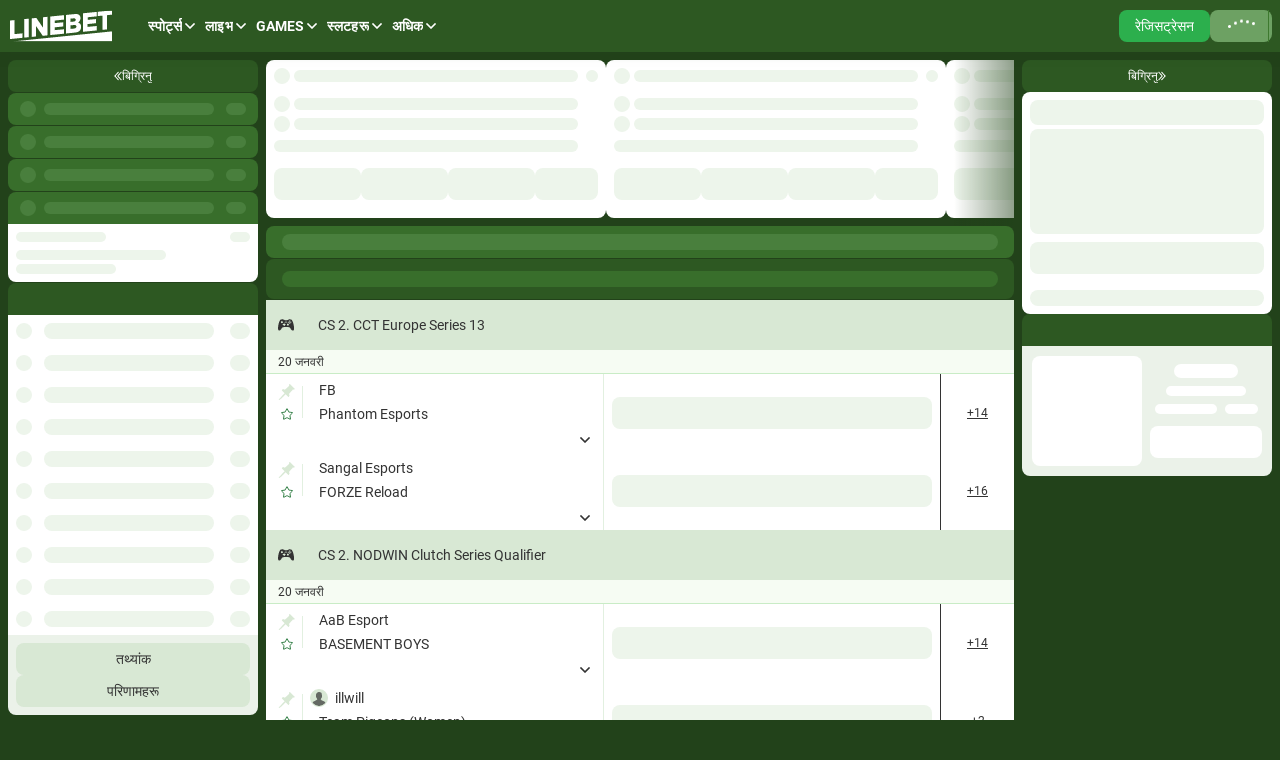

--- FILE ---
content_type: text/html; charset=utf-8
request_url: https://linebet.com/sd/line/esports/2520600-rainbow-six-south-korea-league
body_size: 55240
content:
<!doctype html>
<html data-n-head-ssr dir="ltr" xlang="sd" data-n-head="%7B%22lang%22:%7B%22ssr%22:%22%22%7D,%22dir%22:%7B%22ssr%22:%22ltr%22%7D,%22xlang%22:%7B%22ssr%22:%22sd%22%7D%7D" lang="ne">
<head >
    <script src="/polyfills.js"></script>
    <script async onerror="window.ADBLOCKED=1" src="/main-static/1a9f4a70/check-ob.js"></script>
    <script>window.cdn={cdnUrl:"https://v3.traincdn.com",scripts:[{"src":"/main-static/1a9f4a70/desktop/other/runtime-6fdfe2d0.js","defer":true},{"src":"/main-static/1a9f4a70/desktop/other/commons/app-07f9f638.js","defer":true},{"src":"/main-static/1a9f4a70/desktop/other/vendors/app-60eb809a.js","defer":true},{"src":"/main-static/1a9f4a70/desktop/other/app-35a63875.js","defer":true}]};"use strict";!function(){var n=window.cdn,e=n.cdnUrl,t=n.scripts,r=!1,o=function(n){r?n():document.addEventListener("DOMContentLoaded",n)};o((function(){r=!0}));var c=function(){return new Promise((function(n){setTimeout(1e4,(function(){return o(n)}));var e=document.querySelectorAll('link[rel="stylesheet"]'),t=0,r=function(){++t===e.length&&o(n)};e.forEach((function(e){e.sheet?r():(e.addEventListener("load",r),e.addEventListener("error",(function(){return o(n)})))})),0===e.length&&o(n)}))},u=function(n){var e=document.createElement("script");for(var t in n)e.setAttribute(t,n[t]);document.body.appendChild(e)};!function(n,t){var r=!1,o=function(n){return function(){r||(n(),r=!0)}};n=o(n),t=o(t);var c=new XMLHttpRequest;c.onload=n,c.onerror=t,c.open("GET","".concat(e,"/version.json")),c.send(),setTimeout(t,4e3)}((function(){n.useCdn=!0,c().then((function(){t.forEach((function(n){n.src=e+n.src,u(n)}))}))}),(function(){n.useCdn=!1,c().then((function(){return t.forEach(u)})),document.querySelectorAll('link[href^="'.concat(e,'"][rel="stylesheet"]')).forEach((function(n){return n.setAttribute("href",n.href.replace(e,""))})),document.querySelectorAll('img[src^="'.concat(e,'"]')).forEach((function(n){return n.setAttribute("src",n.src.replace(e,""))}))}))}();</script>
    
<title>Rainbow Six. South Korea League बेटिङका लाइनहरू 2026 ᐉ Linebet ᐉ अनलाइन एस्पोर्ट्स बेटिङ ᐉ linebet.com</title>
<meta data-hid="og:type" property="og:type" content="website">
<meta data-hid="og:url" property="og:url" content="https://linebet.com/sd/line/esports/2520600-rainbow-six-south-korea-league">
<meta data-hid="twitter:card" name="twitter:card" content="summary">
<meta data-hid="og:title" property="og:title" content="Rainbow Six. South Korea League बेटिङका लाइनहरू 2026 ᐉ Linebet ᐉ अनलाइन एस्पोर्ट्स बेटिङ ᐉ linebet.com">
<meta data-hid="description" name="description" content="Rainbow Six. South Korea League बेटिङका लाइनहरू 2026 ⭐️ Linebet : अनलाइन एस्पोर्ट्स बेटिङ ⭐️ Rainbow Six. South Korea League अडहरू स्पोर्ट्स बेटिङका लाइनहरू द्रुत पेआउटको ग्यारेन्टी ✔️ बोनस र प्रोमोसनहरू ▷ linebet.com">
<meta data-hid="og:description" property="og:description" content="Rainbow Six. South Korea League बेटिङका लाइनहरू 2026 ⭐️ Linebet : अनलाइन एस्पोर्ट्स बेटिङ ⭐️ Rainbow Six. South Korea League अडहरू स्पोर्ट्स बेटिङका लाइनहरू द्रुत पेआउटको ग्यारेन्टी ✔️ बोनस र प्रोमोसनहरू ▷ linebet.com">
<link rel="canonical" href="https://linebet.com/sd/line/esports/2520600-rainbow-six-south-korea-league" />
<link rel="stylesheet" href="https://v3.traincdn.com/genfiles/seostatic/styles/94ed8fc29b2d173.css" type="text/css" id="seo-content-styles" />

    <meta data-n-head="ssr" charset="utf-8"><meta data-n-head="ssr" name="viewport" content="width=device-width, initial-scale=1, viewport-fit=cover"><meta data-n-head="ssr" data-hid="og:image" property="og:image" content="https://v3.traincdn.com/genfiles/cms/189-650/desktop/media_asset/69e5c202847a11739072f30c239af272.png"><link data-n-head="ssr" rel="stylesheet" href="https://v3.traincdn.com/genfiles/site-admin/colors/143a8a1c656cbf57d9bef78326b50007.css"><link data-n-head="ssr" rel="stylesheet" href="https://v3.traincdn.com/genfiles/site-admin/css_vars/d47c7051b33fd4cf012dd1ba88ca9381.css"><link data-n-head="ssr" rel="stylesheet" href="https://v3.traincdn.com/sys-ui/2.3.481/Desktop/Default/client.css" type="text/css" data-key="ui-lib-styles"><link data-n-head="ssr" href="https://v3.traincdn.com/genfiles/cms/189-650/desktop/media_asset/69e5c202847a11739072f30c239af272.png" rel="icon" type="image/x-icon" data-head-key="icon"><link data-n-head="ssr" href="https://v3.traincdn.com/genfiles/cms/189-650/desktop/media_asset/69e5c202847a11739072f30c239af272.png" rel="shortcut icon" data-head-key="shortcut_icon"><link data-n-head="ssr" rel="stylesheet" href="https://v3.traincdn.com/sys-ui/3.3.550/Desktop/Default/client.css"><link data-n-head="ssr" rel="stylesheet" href="https://v3.traincdn.com/sys-static/shared-assets/Desktop/__shared_css_542ed6.css"><link data-n-head="ssr" rel="stylesheet" href="https://v3.traincdn.com/sys-static/shared-assets/Desktop/__shared_f84004e523.css"><link data-n-head="ssr" rel="stylesheet" href="https://v3.traincdn.com/sys-static/sys-betting-app-static/Desktop/Other/e25ea89150.css"><link data-n-head="ssr" rel="stylesheet" href="https://v3.traincdn.com/sys-static/sys-betting-app-static/Desktop/Other/aec9b867d8.css"><link data-n-head="ssr" rel="stylesheet" href="https://v3.traincdn.com/sys-static/sys-betting-app-static/Desktop/Other/737aa0ba6f.css"><link data-n-head="ssr" rel="stylesheet" href="https://v3.traincdn.com/sys-static/sys-betting-app-static/Desktop/Other/5588f07d46.css"><link data-n-head="ssr" rel="stylesheet" href="https://v3.traincdn.com/sys-static/sys-betting-app-static/Desktop/Other/c936147998.css"><link data-n-head="ssr" rel="stylesheet" href="https://v3.traincdn.com/sys-static/sys-betting-app-static/Desktop/Other/5cbd32cb9c.css"><link data-n-head="ssr" rel="stylesheet" href="https://v3.traincdn.com/sys-static/sys-betting-app-static/Desktop/Other/21d225424a.css"><link data-n-head="ssr" rel="stylesheet" href="https://v3.traincdn.com/sys-static/sys-betting-app-static/Desktop/Other/d8a405c36e.css"><link data-n-head="ssr" rel="stylesheet" href="https://v3.traincdn.com/sys-static/sys-betting-app-static/Desktop/Other/428622d961.css"><link data-n-head="ssr" rel="stylesheet" href="https://v3.traincdn.com/sys-static/sys-betting-app-static/Desktop/Other/f7227beb73.css"><link data-n-head="ssr" rel="stylesheet" href="https://v3.traincdn.com/sys-static/sys-betting-app-static/Desktop/Other/4524d002b8.css"><link data-n-head="ssr" rel="stylesheet" href="https://v3.traincdn.com/sys-static/sys-betting-app-static/Desktop/Other/3f699c5f61.css"><link data-n-head="ssr" rel="stylesheet" href="https://v3.traincdn.com/sys-static/sys-betting-app-static/Desktop/Other/ec3ca45058.css"><link data-n-head="ssr" rel="stylesheet" href="https://v3.traincdn.com/sys-static/sys-betting-app-static/Desktop/Other/45960b1673.css"><link data-n-head="ssr" rel="stylesheet" href="https://v3.traincdn.com/sys-static/sys-betting-app-static/Desktop/Other/5778b17fae.css"><link data-n-head="ssr" rel="stylesheet" href="https://v3.traincdn.com/sys-static/sys-betting-app-static/Desktop/Other/84e07aeb6f.css"><link data-n-head="ssr" rel="stylesheet" href="https://v3.traincdn.com/sys-static/sys-betting-app-static/Desktop/Other/29bf064326.css"><link data-n-head="ssr" rel="stylesheet" href="https://v3.traincdn.com/sys-static/sys-betting-app-static/Desktop/Other/2b1cf2c2a4.css"><link data-n-head="ssr" rel="stylesheet" href="https://v3.traincdn.com/sys-static/sys-betting-app-static/Desktop/Other/fde1681505.css"><link data-n-head="ssr" rel="stylesheet" href="https://v3.traincdn.com/sys-static/sys-betting-app-static/Desktop/Other/55bccab962.css"><link data-n-head="ssr" rel="stylesheet" href="https://v3.traincdn.com/sys-static/sys-betting-app-static/Desktop/Other/39b5b7afc8.css"><link data-n-head="ssr" rel="stylesheet" href="https://v3.traincdn.com/sys-static/sys-betting-app-static/Desktop/Other/f7eb852419.css"><link data-n-head="ssr" rel="stylesheet" href="https://v3.traincdn.com/sys-static/sys-betting-app-static/Desktop/Other/aabc408c59.css"><link data-n-head="ssr" rel="stylesheet" href="https://v3.traincdn.com/sys-static/sys-betting-app-static/Desktop/Other/6a38050f8c.css"><link data-n-head="ssr" rel="stylesheet" href="https://v3.traincdn.com/sys-static/sys-betting-app-static/Desktop/Other/3622301339.css"><link data-n-head="ssr" rel="stylesheet" href="https://v3.traincdn.com/sys-static/sys-betting-app-static/Desktop/Other/2432a9e803.css"><link data-n-head="ssr" rel="stylesheet" href="https://v3.traincdn.com/sys-static/sys-betting-app-static/Desktop/Other/f3611d5e49.css"><link data-n-head="ssr" rel="stylesheet" href="https://v3.traincdn.com/sys-static/sys-betting-app-static/Desktop/Other/ea449998ee.css"><link data-n-head="ssr" rel="stylesheet" href="https://v3.traincdn.com/sys-static/sys-betting-app-static/Desktop/Other/d323debb9e.css"><link data-n-head="ssr" rel="stylesheet" href="https://v3.traincdn.com/sys-static/sys-betting-app-static/Desktop/Other/205e0c7eee.css"><link data-n-head="ssr" rel="stylesheet" href="https://v3.traincdn.com/sys-static/sys-betting-app-static/Desktop/Other/bb970e93c8.css"><link data-n-head="ssr" rel="stylesheet" href="https://v3.traincdn.com/sys-static/sys-betting-app-static/Desktop/Other/7fd1140098.css"><link data-n-head="ssr" rel="stylesheet" href="https://v3.traincdn.com/sys-static/sys-betting-app-static/Desktop/Other/57dd37fcbe.css"><link data-n-head="ssr" rel="stylesheet" href="https://v3.traincdn.com/sys-static/sys-betting-app-static/Desktop/Other/b33453ad1a.css"><link data-n-head="ssr" rel="stylesheet" href="https://v3.traincdn.com/sys-static/sys-betting-app-static/Desktop/Other/9e7e6578e8.css"><link data-n-head="ssr" rel="stylesheet" href="https://v3.traincdn.com/sys-static/sys-betting-app-static/Desktop/Other/ac54195069.css"><link data-n-head="ssr" rel="stylesheet" href="https://v3.traincdn.com/sys-static/sys-betting-app-static/Desktop/Other/d9b2a5f43f.css"><link data-n-head="ssr" rel="stylesheet" href="https://v3.traincdn.com/sys-static/sys-betting-app-static/Desktop/Other/9820d33069.css"><link data-n-head="ssr" rel="stylesheet" href="https://v3.traincdn.com/sys-static/sys-betting-app-static/Desktop/Other/be95f75e08.css"><link data-n-head="ssr" rel="stylesheet" href="https://v3.traincdn.com/sys-static/sys-betting-app-static/Desktop/Other/8f9f3730d0.css"><link data-n-head="ssr" rel="stylesheet" href="https://v3.traincdn.com/sys-static/sys-betting-app-static/Desktop/Other/c4adc8e78d.css"><link data-n-head="ssr" rel="stylesheet" href="https://v3.traincdn.com/sys-static/sys-betting-app-static/Desktop/Other/22ffd92dc8.css"><link data-n-head="ssr" rel="stylesheet" href="https://v3.traincdn.com/sys-static/sys-betting-app-static/Desktop/Other/ef72a4a5b8.css"><link data-n-head="ssr" rel="stylesheet" href="https://v3.traincdn.com/sys-static/sys-betting-app-static/Desktop/Other/25e02f7db1.css"><link data-n-head="ssr" rel="stylesheet" href="https://v3.traincdn.com/sys-static/sys-betting-app-static/Desktop/Other/38d9526622.css"><link data-n-head="ssr" rel="stylesheet" href="https://v3.traincdn.com/sys-static/sys-betting-app-static/Desktop/Other/6be42ef105.css"><link data-n-head="ssr" rel="stylesheet" href="https://v3.traincdn.com/sys-static/sys-betting-app-static/Desktop/Other/b0a339fbea.css"><link data-n-head="ssr" rel="stylesheet" href="https://v3.traincdn.com/sys-static/sys-betting-app-static/Desktop/Other/5875ae865a.css"><link data-n-head="ssr" rel="stylesheet" href="https://v3.traincdn.com/sys-static/sys-betting-app-static/Desktop/Other/2fca51a1f0.css"><link data-n-head="ssr" rel="stylesheet" href="https://v3.traincdn.com/sys-static/sys-betting-app-static/Desktop/Other/7293134ee5.css"><link data-n-head="ssr" rel="stylesheet" href="https://v3.traincdn.com/sys-static/sys-betting-app-static/Desktop/Other/cec0052570.css"><style data-n-head="ssr" type="text/css" title="brand-book">:root { --brand-header-logo-width: 8.25em;--brand-header-logo-padding: 0.625em 1.25em 0.625em 0.625em; }</style><link rel="stylesheet" href="https://v3.traincdn.com/main-static/1a9f4a70/desktop/other/css/58b8b4d0.css"><link rel="stylesheet" href="https://v3.traincdn.com/main-static/1a9f4a70/desktop/other/css/f29844b4.css"><link rel="stylesheet" href="https://v3.traincdn.com/sys-ui/3.3.550/Desktop/Default/client.css"><link rel="stylesheet" href="https://v3.traincdn.com/sys-static/shared-assets/Desktop/__shared_css_542ed6.css"><link rel="stylesheet" href="https://v3.traincdn.com/sys-static/shared-assets/Desktop/__shared_f84004e523.css"><link rel="stylesheet" href="https://v3.traincdn.com/sys-static/sys-v3-host-app-static/Desktop/Other/5298daca3c.css"><link rel="stylesheet" href="https://v3.traincdn.com/sys-static/sys-v3-host-app-static/Desktop/Other/17a2fab4e2.css"><link rel="stylesheet" href="https://v3.traincdn.com/sys-static/sys-v3-host-app-static/Desktop/Other/785694c8ec.css"><link rel="stylesheet" href="https://v3.traincdn.com/sys-static/sys-v3-host-app-static/Desktop/Other/967ad8dbb9.css"><link rel="stylesheet" href="https://v3.traincdn.com/sys-static/sys-v3-host-app-static/Desktop/Other/3c75c51e0d.css"><link rel="stylesheet" href="https://v3.traincdn.com/sys-static/sys-v3-host-app-static/Desktop/Other/47bfb96ae5.css"><link rel="stylesheet" href="https://v3.traincdn.com/sys-static/sys-v3-host-app-static/Desktop/Other/9c3e998947.css"><link rel="stylesheet" href="https://v3.traincdn.com/sys-static/sys-v3-host-app-static/Desktop/Other/a15d10bcac.css"><link rel="stylesheet" href="https://v3.traincdn.com/sys-static/sys-v3-host-app-static/Desktop/Other/592c435e73.css"><link rel="stylesheet" href="https://v3.traincdn.com/sys-static/sys-v3-host-app-static/Desktop/Other/d9c20b1993.css"><link rel="stylesheet" href="https://v3.traincdn.com/sys-static/sys-v3-host-app-static/Desktop/Other/f777c15ca5.css"><link rel="stylesheet" href="https://v3.traincdn.com/sys-static/sys-v3-host-app-static/Desktop/Other/315194f4dd.css"><link rel="stylesheet" href="https://v3.traincdn.com/sys-static/sys-v3-host-app-static/Desktop/Other/7322dc4bf1.css">
    
</head>
<body >
<div data-server-rendered="true" id="__nuxt"><!----><div id="__layout"><div id="app" class="default" data-v-17875498 data-v-17875498><!----> <!----> <div id="overlay-container" class="overlay-container default__overlay-container" data-v-4d123b03 data-v-17875498> <!----><!----><!----></div> <div class="layout-content" data-v-b2dfd814 data-v-17875498><div class="layout-content__header" data-v-b2dfd814><div data-mf-ssr-hash="2446982299"><header class="header header--theme-primary--20" style="--header-logo-padding-top:10px;--header-logo-padding-left:10px;--header-logo-padding-right:20px;--header-logo-padding-bottom:10px;" data-mbc-__v3_host_app__="HeaderDesktop" data-v-034255d9><div class="header__wrapper" data-v-034255d9><a href="/sd" class="router-link-active header-logo--indented header-logo header__logo" data-v-034255d9 data-v-3918044a><img src="https://v3.traincdn.com/genfiles/cms/189-650/desktop/media_asset/c531dcafaae3beff841aeeaeead9a30f.svg" alt="Linebet" title="Linebet" width="102" height="32" class="header-logo__img" data-v-3918044a></a><ul class="header-navigation-list header-navigation-list--selected" style="" data-v-7b817996><li class="header-navigation-section header-navigation-section--active header-navigation-list__item" data-v-7b817996 data-v-03e4997a><a href="/sd/line" aria-expanded="false" class="header-navigation-section-link header-navigation-section-link--active" data-v-03e4997a data-v-03e4997a><span class="ui-caption--size-m ui-caption--weight-700 ui-caption--uppercase ui-caption--no-wrap ui-caption header-navigation-section-link__label" data-v-03f056ff data-v-03e4997a>स्‍पोर्ट्स</span><span class="ico--angle ico angle header-navigation-section-link__angle" aria-hidden="true" data-v-ca449b29 data-v-d5bd1fa2 data-v-03e4997a><svg viewBox="0 0 32 19" class="ico__svg" focusable="false" role="img" data-v-ico="common|angle" data-v-ca449b29><path d="M15.2 18.6.4 4c-.5-.5-.5-1.1 0-1.6l1.9-2c.5-.5 1.3-.5 1.7 0l12 11.8L28 .4c.4-.5 1.2-.5 1.7 0l2 2c.4.5.4 1 0 1.6L17 18.6c-.5.5-1.3.5-1.7 0Z"/></svg></span></a><div style="display:none;--offset-dropdown:0px;" class="header-navigation-section-dropdown--alone header-navigation-section-dropdown--size-m header-navigation-section-dropdown--theme-gray-100 header-navigation-section__dropdown header-navigation-section-dropdown" data-v-03e4997a><ul class="header-navigation-links--theme-gray header-navigation-links header-navigation-section-dropdown__items" data-v-03e4997a data-v-82039a15><li class="header-navigation-links__item" data-v-82039a15><a href="/sd/betsonyour/line" class="header-navigation-links__link" data-v-82039a15 data-v-82039a15><span class="ui-caption--size-m ui-caption" data-v-03f056ff data-v-82039a15>तपाइँको राष्ट्रीय टीम मा शर्त</span></a></li><li class="header-navigation-links__item" data-v-82039a15><a href="/sd/line/ufc" class="header-navigation-links__link" data-v-82039a15 data-v-82039a15><span class="ui-caption--size-m ui-caption" data-v-03f056ff data-v-82039a15>यूएफसीमा बेट्स</span></a></li><li class="header-navigation-links__item" data-v-82039a15><a href="/sd/line/football/1413697-enhanced-daily-specials" class="header-navigation-links__link" data-v-82039a15 data-v-82039a15><span class="ui-caption--size-m ui-caption" data-v-03f056ff data-v-82039a15>परिष्कृत दैनिक विशेषहरू</span></a></li><li class="header-navigation-links__item" data-v-82039a15><a href="/sd/line/football" class="header-navigation-links__link" data-v-82039a15 data-v-82039a15><span class="ui-caption--size-m ui-caption" data-v-03f056ff data-v-82039a15>फुटबल</span></a></li><li class="header-navigation-links__item" data-v-82039a15><a href="/sd/line/cricket" class="header-navigation-links__link" data-v-82039a15 data-v-82039a15><span class="ui-caption--size-m ui-caption" data-v-03f056ff data-v-82039a15>क्रिकेट</span></a></li></ul></div></li><li class="header-navigation-section header-navigation-list__item" data-v-7b817996 data-v-03e4997a><a href="/sd/live" aria-expanded="false" class="header-navigation-section-link" data-v-03e4997a data-v-03e4997a><span class="ui-caption--size-m ui-caption--weight-700 ui-caption--uppercase ui-caption--no-wrap ui-caption header-navigation-section-link__label" data-v-03f056ff data-v-03e4997a>लाइभ</span><span class="ico--angle ico angle header-navigation-section-link__angle" aria-hidden="true" data-v-ca449b29 data-v-d5bd1fa2 data-v-03e4997a><svg viewBox="0 0 32 19" class="ico__svg" focusable="false" role="img" data-v-ico="common|angle" data-v-ca449b29><path d="M15.2 18.6.4 4c-.5-.5-.5-1.1 0-1.6l1.9-2c.5-.5 1.3-.5 1.7 0l12 11.8L28 .4c.4-.5 1.2-.5 1.7 0l2 2c.4.5.4 1 0 1.6L17 18.6c-.5.5-1.3.5-1.7 0Z"/></svg></span></a><div style="display:none;--offset-dropdown:0px;" class="header-navigation-section-dropdown--alone header-navigation-section-dropdown--size-m header-navigation-section-dropdown--theme-gray-100 header-navigation-section__dropdown header-navigation-section-dropdown" data-v-03e4997a><ul class="header-navigation-links--theme-gray header-navigation-links header-navigation-section-dropdown__items" data-v-03e4997a data-v-82039a15><li class="header-navigation-links__item" data-v-82039a15><a href="/sd/multi" class="header-navigation-links__link" data-v-82039a15 data-v-82039a15><span class="ui-caption--size-m ui-caption" data-v-03f056ff data-v-82039a15>Multi-LIVE</span></a></li><li class="header-navigation-links__item" data-v-82039a15><a href="/sd/betsonyour/live" class="header-navigation-links__link" data-v-82039a15 data-v-82039a15><span class="ui-caption--size-m ui-caption" data-v-03f056ff data-v-82039a15>तपाइँको राष्ट्रीय टीम मा शर्त</span></a></li><li class="header-navigation-links__item" data-v-82039a15><a href="/sd/marble/live" class="header-navigation-links__link" data-v-82039a15 data-v-82039a15><span class="ui-caption--size-m ui-caption" data-v-03f056ff data-v-82039a15>मार्बल-लाइभ</span></a></li></ul></div></li><li class="header-navigation-section header-navigation-list__item" data-v-7b817996 data-v-03e4997a><a href="/sd/games" aria-expanded="false" class="header-navigation-section-link" data-v-03e4997a data-v-03e4997a><span class="ui-caption--size-m ui-caption--weight-700 ui-caption--uppercase ui-caption--no-wrap ui-caption header-navigation-section-link__label" data-v-03f056ff data-v-03e4997a>Games</span><span class="ico--angle ico angle header-navigation-section-link__angle" aria-hidden="true" data-v-ca449b29 data-v-d5bd1fa2 data-v-03e4997a><svg viewBox="0 0 32 19" class="ico__svg" focusable="false" role="img" data-v-ico="common|angle" data-v-ca449b29><path d="M15.2 18.6.4 4c-.5-.5-.5-1.1 0-1.6l1.9-2c.5-.5 1.3-.5 1.7 0l12 11.8L28 .4c.4-.5 1.2-.5 1.7 0l2 2c.4.5.4 1 0 1.6L17 18.6c-.5.5-1.3.5-1.7 0Z"/></svg></span></a><div style="display:none;--offset-dropdown:0px;" class="header-navigation-section-dropdown--size-m header-navigation-section-dropdown--theme-gray-100 header-navigation-section__dropdown header-navigation-section-dropdown" data-v-03e4997a><ul class="header-navigation-links--theme-gray header-navigation-links header-navigation-section-dropdown__items" data-v-03e4997a data-v-82039a15><li class="header-navigation-links__item" data-v-82039a15><a href="/sd/games/solitaire" class="header-navigation-links__link" data-v-82039a15 data-v-82039a15><span class="ui-caption--size-m ui-caption" data-v-03f056ff data-v-82039a15>Solitaire</span></a></li><li class="header-navigation-links__item" data-v-82039a15><a href="/sd/games/twenty-one" class="header-navigation-links__link" data-v-82039a15 data-v-82039a15><span class="ui-caption--size-m ui-caption" data-v-03f056ff data-v-82039a15>21</span></a></li><li class="header-navigation-links__item" data-v-82039a15><a href="/sd/games/crash" class="header-navigation-links__link" data-v-82039a15 data-v-82039a15><span class="ui-caption--size-m ui-caption" data-v-03f056ff data-v-82039a15>Crash</span></a></li><li class="header-navigation-links__item" data-v-82039a15><a href="/sd/games/scratch-card" class="header-navigation-links__link" data-v-82039a15 data-v-82039a15><span class="ui-caption--size-m ui-caption" data-v-03f056ff data-v-82039a15>Scratch Card</span></a></li><li class="header-navigation-links__item" data-v-82039a15><a href="/sd/games/crystal" class="header-navigation-links__link" data-v-82039a15 data-v-82039a15><span class="ui-caption--size-m ui-caption" data-v-03f056ff data-v-82039a15>Crystal</span></a></li><li class="header-navigation-links__item" data-v-82039a15><a href="/sd/games/western-slot" class="header-navigation-links__link" data-v-82039a15 data-v-82039a15><span class="ui-caption--size-m ui-caption" data-v-03f056ff data-v-82039a15>Western slot</span></a></li><li class="header-navigation-links__item" data-v-82039a15><a href="/sd/games/burning-hot" class="header-navigation-links__link" data-v-82039a15 data-v-82039a15><span class="ui-caption--size-m ui-caption" data-v-03f056ff data-v-82039a15>Burning Hot</span></a></li><li class="header-navigation-links__item" data-v-82039a15><a href="/sd/games/under-and-over-seven" class="header-navigation-links__link" data-v-82039a15 data-v-82039a15><span class="ui-caption--size-m ui-caption" data-v-03f056ff data-v-82039a15>Under and Over 7</span></a></li><li class="header-navigation-links__item" data-v-82039a15><a href="/sd/games/vampire-curse" class="header-navigation-links__link" data-v-82039a15 data-v-82039a15><span class="ui-caption--size-m ui-caption" data-v-03f056ff data-v-82039a15>Vampire Curse</span></a></li><li class="header-navigation-links__item" data-v-82039a15><a href="/sd/games/apple-of-fortune" class="header-navigation-links__link" data-v-82039a15 data-v-82039a15><span class="ui-caption--size-m ui-caption" data-v-03f056ff data-v-82039a15>Apple Of Fortune</span></a></li><li class="header-navigation-links__item" data-v-82039a15><a href="/sd/games/crash-point" class="header-navigation-links__link" data-v-82039a15 data-v-82039a15><span class="ui-caption--size-m ui-caption" data-v-03f056ff data-v-82039a15>Crash Point</span></a></li><li class="header-navigation-links__item" data-v-82039a15><a href="/sd/games/midgard-zombies" class="header-navigation-links__link" data-v-82039a15 data-v-82039a15><span class="ui-caption--size-m ui-caption" data-v-03f056ff data-v-82039a15>Midgard Zombies</span></a></li><li class="header-navigation-links__item" data-v-82039a15><a href="/sd/games/las-vegas" class="header-navigation-links__link" data-v-82039a15 data-v-82039a15><span class="ui-caption--size-m ui-caption" data-v-03f056ff data-v-82039a15>Las Vegas</span></a></li><li class="header-navigation-links__item" data-v-82039a15><a href="/sd/games/spin-and-win" class="header-navigation-links__link" data-v-82039a15 data-v-82039a15><span class="ui-caption--size-m ui-caption" data-v-03f056ff data-v-82039a15>Spin and Win</span></a></li><li class="header-navigation-links__item" data-v-82039a15><a href="/sd/games/gems-odyssey" class="header-navigation-links__link" data-v-82039a15 data-v-82039a15><span class="ui-caption--size-m ui-caption" data-v-03f056ff data-v-82039a15>Gems Odyssey</span></a></li></ul><button type="button" class="header-navigation-section-dropdown__more ui-button ui-button--size-m ui-button--theme-gray ui-button--uppercase ui-button--rounded header-navigation-section-dropdown__more" data-v-a8c02012 data-v-bdf0931b data-v-03e4997a><span class="ui-button__container" data-v-a8c02012 data-v-bdf0931b><span class="ui-caption--size-m ui-caption" data-v-03f056ff data-v-03e4997a>सबै देखाऊनुहोस्</span></span></button></div></li><li class="header-navigation-section header-navigation-list__item" data-v-7b817996 data-v-03e4997a><a href="/sd/slots" aria-expanded="false" class="header-navigation-section-link" data-v-03e4997a data-v-03e4997a><span class="ui-caption--size-m ui-caption--weight-700 ui-caption--uppercase ui-caption--no-wrap ui-caption header-navigation-section-link__label" data-v-03f056ff data-v-03e4997a>स्लटहरू</span><span class="ico--angle ico angle header-navigation-section-link__angle" aria-hidden="true" data-v-ca449b29 data-v-d5bd1fa2 data-v-03e4997a><svg viewBox="0 0 32 19" class="ico__svg" focusable="false" role="img" data-v-ico="common|angle" data-v-ca449b29><path d="M15.2 18.6.4 4c-.5-.5-.5-1.1 0-1.6l1.9-2c.5-.5 1.3-.5 1.7 0l12 11.8L28 .4c.4-.5 1.2-.5 1.7 0l2 2c.4.5.4 1 0 1.6L17 18.6c-.5.5-1.3.5-1.7 0Z"/></svg></span></a><div style="display:none;--offset-dropdown:0px;" class="header-navigation-section-dropdown--size-m header-navigation-section-dropdown--theme-gray-100 header-navigation-section__dropdown header-navigation-section-dropdown" data-v-03e4997a><button type="button" class="header-navigation-section-dropdown__more ui-button ui-button--size-m ui-button--theme-gray ui-button--uppercase ui-button--rounded header-navigation-section-dropdown__more" data-v-a8c02012 data-v-bdf0931b data-v-03e4997a><span class="ui-button__container" data-v-a8c02012 data-v-bdf0931b><span class="ui-caption--size-m ui-caption" data-v-03f056ff data-v-03e4997a>सबै देखाऊनुहोस्</span></span></button></div></li><li class="header-navigation-section header-navigation-list__item" data-v-7b817996 data-v-03e4997a><button href aria-expanded="false" class="header-navigation-section-link" data-v-03e4997a><span class="ui-caption--size-m ui-caption--weight-700 ui-caption--uppercase ui-caption--no-wrap ui-caption header-navigation-section-link__label" data-v-03f056ff data-v-03e4997a>अधिक</span><span class="ico--angle ico angle header-navigation-section-link__angle" aria-hidden="true" data-v-ca449b29 data-v-d5bd1fa2 data-v-03e4997a><svg viewBox="0 0 32 19" class="ico__svg" focusable="false" role="img" data-v-ico="common|angle" data-v-ca449b29><path d="M15.2 18.6.4 4c-.5-.5-.5-1.1 0-1.6l1.9-2c.5-.5 1.3-.5 1.7 0l12 11.8L28 .4c.4-.5 1.2-.5 1.7 0l2 2c.4.5.4 1 0 1.6L17 18.6c-.5.5-1.3.5-1.7 0Z"/></svg></span></button><div style="display:none;--offset-dropdown:0px;" class="header-navigation-section-dropdown--alone header-navigation-section-dropdown--size-m header-navigation-section-dropdown--theme-gray-100 header-navigation-section__dropdown header-navigation-section-dropdown" data-v-03e4997a><ul class="header-navigation-links--theme-gray header-navigation-links header-navigation-section-dropdown__items" data-v-03e4997a data-v-82039a15><li class="header-navigation-links__item" data-v-82039a15><a href="/sd/casino" class="header-navigation-links__link" data-v-82039a15 data-v-82039a15><span class="ui-caption--size-m ui-caption" data-v-03f056ff data-v-82039a15>लाइभ क्यासिनो</span></a></li><li class="header-navigation-links__item" data-v-82039a15><a href="/sd/esports/real" class="header-navigation-links__link" data-v-82039a15 data-v-82039a15><span class="ui-caption--size-m ui-caption" data-v-03f056ff data-v-82039a15>ईस्पोर्ट्स</span></a></li><li class="header-navigation-links__item" data-v-82039a15><a href="/sd/bonus/rules" class="header-navigation-links__link" data-v-82039a15 data-v-82039a15><span class="ui-caption--size-m ui-caption" data-v-03f056ff data-v-82039a15>प्रोमो</span></a></li><li class="header-navigation-links__item" data-v-82039a15><a href="/sd/bingo" class="header-navigation-links__link" data-v-82039a15 data-v-82039a15><span class="ui-caption--size-m ui-caption" data-v-03f056ff data-v-82039a15>बिंगो</span></a></li><li class="header-navigation-links__item" data-v-82039a15><a href="/sd/toto/fifteen" class="header-navigation-links__link" data-v-82039a15 data-v-82039a15><span class="ui-caption--size-m ui-caption" data-v-03f056ff data-v-82039a15>टोटो</span></a></li><li class="header-navigation-links__item" data-v-82039a15><a href="/sd/results" class="header-navigation-links__link" data-v-82039a15 data-v-82039a15><span class="ui-caption--size-m ui-caption" data-v-03f056ff data-v-82039a15>परिणामहरू</span></a></li><li class="header-navigation-links__item" data-v-82039a15><a href="/sd/statistic" class="header-navigation-links__link" data-v-82039a15 data-v-82039a15><span class="ui-caption--size-m ui-caption" data-v-03f056ff data-v-82039a15>तथ्यांक</span></a></li><li class="header-navigation-links__item" data-v-82039a15><a href="/sd/tvgames" class="header-navigation-links__link" data-v-82039a15 data-v-82039a15><span class="ui-caption--size-m ui-caption" data-v-03f056ff data-v-82039a15>टिभी गेमहरू</span></a></li><li class="header-navigation-links__item" data-v-82039a15><a href="/sd/virtualsports" class="header-navigation-links__link" data-v-82039a15 data-v-82039a15><span class="ui-caption--size-m ui-caption" data-v-03f056ff data-v-82039a15>भर्चुअल स्पोर्ट्स</span></a></li><li class="header-navigation-links__item" data-v-82039a15><a href="/sd/fast-bet" class="header-navigation-links__link" data-v-82039a15 data-v-82039a15><span class="ui-caption--size-m ui-caption" data-v-03f056ff data-v-82039a15>द्रुत बाजी</span></a></li><li class="header-navigation-links__item" data-v-82039a15><a href="/sd/othergames" class="header-navigation-links__link" data-v-82039a15 data-v-82039a15><span class="ui-caption--size-m ui-caption" data-v-03f056ff data-v-82039a15>अन्य गेमहरू</span></a></li><li class="header-navigation-links__item" data-v-82039a15><a href="/sd/fishinghunting" class="header-navigation-links__link" data-v-82039a15 data-v-82039a15><span class="ui-caption--size-m ui-caption" data-v-03f056ff data-v-82039a15>शिकार र माछा मार्ने</span></a></li></ul></div></li></ul><div class="header__controls" data-v-034255d9><div style="" class="user-control-panel" controlstheme="primary--20" iscompact="false" issmallest="false" data-v-034255d9 data-v-3a5b595e><div class="user-control-panel__group user-control-panel__group--balance" data-v-3a5b595e></div><div class="user-control-panel__group user-control-panel__group--auth" data-v-3a5b595e><a type="false" href="/sd/registration" class="ui-button ui-button--size-m ui-button--theme-accent ui-button--uppercase ui-button--rounded" data-v-a8c02012 data-v-bdf0931b data-v-3a5b595e data-v-3a5b595e><span class="ui-button__container" data-v-a8c02012 data-v-bdf0931b><span class="ui-caption--size-m ui-caption" data-v-03f056ff data-v-3a5b595e>रेजिसट्रेसन</span></span></a><div data-v-3a5b595e><div style="display:none;"></div><button type="button" class="auth_dropdown_loading ui-button ui-button--size-m ui-button--theme-primary ui-button--uppercase ui-button--is-disabled ui-button--rounded auth_dropdown_loading" disabled data-v-a8c02012 data-v-bdf0931b><span class="ui-button__container" data-v-a8c02012 data-v-bdf0931b><div class="ui-preloader-default--size-m ui-preloader-default ui-button__preloader" data-v-a8c02012 data-v-4e8dc84b data-v-bdf0931b><span class="ui-preloader-default__bar" data-v-4e8dc84b></span><span class="ui-preloader-default__bar" data-v-4e8dc84b></span><span class="ui-preloader-default__bar" data-v-4e8dc84b></span><span class="ui-preloader-default__bar" data-v-4e8dc84b></span><span class="ui-preloader-default__bar" data-v-4e8dc84b></span></div></span></button></div></div><span class="application-settings-panel application-settings-panel--size-m user-control-panel__group" theme="primary" data-v-3a5b595e data-v-f7428f24><span class="view-settings-dropdown application-settings-panel__item" data-v-f7428f24 data-v-c5e46e42 data-v-52d42e6f></span><span data-v-f7428f24></span><span class="language-settings-dropdown application-settings-panel__item" data-v-f7428f24 data-v-c5e46e42 data-v-ff6e1575></span></span></div></div></div></header></div><div></div></div> <div class="layout-content__app" data-v-b2dfd814><div data-v-17875498><div id="remote-view" class="microfront-content" data-v-58673506><div id="__BETTING_APP__"><!--[--><span data-v-754b5846></span><!--[--><div class="default-layout-container" data-v-754b5846><div class="default-layout-container__inner" data-v-754b5846><!--[--><!--]--><!--[--><!----><div class="layout layout--has-both-sidebars layout--has-top-indent betting-layout-app" style="" data-v-9813fa56><!--[--><div class="ui-scrollbar ui-scrollbar--theme-default ui-scrollbar--size-m layout-sidebar--left layout-sidebar--has-top-indent layout-sidebar betting-left-aside-template--theme-primary--40 betting-left-aside-template--size-m betting-left-aside-template betting-left-aside" style="" data-v-3fa7061f data-v-0442a3f2 data-v-daf79ccc><!--[--><!--[--><!--[--><aside aria-label="साइड प्यानल" class="left-side-template left-side" data-v-1e8941e6 data-v-97e57064><button type="button" aria-label="पतन / विस्तार" class="ui-column-toggle-button ui-button ui-button--size-m ui-button--theme-primary--20 ui-button--decent ui-button--narrow ui-button--rounded ui-column-toggle-button" data-v-a8c02012 data-v-bdf0931b data-v-97e57064><!--[--><span class="ui-button__container" data-v-a8c02012 data-v-bdf0931b><!--[--><svg viewBox="0 0 448 512" class="ui-ico--chevron-double-left ui-ico--size-xxs ui-ico" focusable="false" role="img" data-v-ico="common|chevron-double-left" data-v-ab39630d><path d="M390 474L181 265c-5-5-5-13 0-17L390 38c5-5 13-5 17 0l20 20c5 5 5 12 0 17L246 256l181 181c5 5 5 12 0 17l-20 20c-4 5-12 5-17 0zm-143 0l20-20c5-5 5-12 0-17L86 256 267 75c5-5 5-12 0-17l-20-20c-4-5-12-5-17 0L21 248c-5 4-5 12 0 17l209 209c5 5 13 5 17 0z"/></svg><span class="ui-caption--size-xs ui-caption" data-v-03f056ff><!--[-->बिग्रिनु<!--]--></span><!----><!--]--></span><!--]--></button><!--[--><nav class="ui-nav--rounded ui-nav" data-v-82f2a7ac data-v-1e8941e6><!--[--><ul class="ui-nav-items--separated ui-nav-items" style="" data-v-ba469891 data-v-1e8941e6><!--[--><!--[--><div class="left-side-nav-loader" data-v-1e8941e6 data-v-c3aaeae5><div class="ui-skeleton--theme-primary ui-skeleton left-side-nav-loader__skeleton" data-v-268440b0 data-v-ae26bda7 data-v-c3aaeae5><!--[--><!--[--><div class="left-side-nav-loader__ico" data-v-c3aaeae5></div><!--[--><div class="left-side-nav-loader__name" data-v-c3aaeae5></div><div class="left-side-nav-loader__arrow" data-v-c3aaeae5></div><!--]--><!--]--><!--]--></div><!----></div><!--]--><!--[--><div class="left-side-nav-loader" data-v-1e8941e6 data-v-c3aaeae5><div class="ui-skeleton--theme-primary ui-skeleton left-side-nav-loader__skeleton" data-v-268440b0 data-v-ae26bda7 data-v-c3aaeae5><!--[--><!--[--><div class="left-side-nav-loader__ico" data-v-c3aaeae5></div><!--[--><div class="left-side-nav-loader__name" data-v-c3aaeae5></div><div class="left-side-nav-loader__arrow" data-v-c3aaeae5></div><!--]--><!--]--><!--]--></div><!----></div><!--]--><!--[--><div class="left-side-nav-loader" data-v-1e8941e6 data-v-c3aaeae5><div class="ui-skeleton--theme-primary ui-skeleton left-side-nav-loader__skeleton" data-v-268440b0 data-v-ae26bda7 data-v-c3aaeae5><!--[--><!--[--><div class="left-side-nav-loader__ico" data-v-c3aaeae5></div><!--[--><div class="left-side-nav-loader__name" data-v-c3aaeae5></div><div class="left-side-nav-loader__arrow" data-v-c3aaeae5></div><!--]--><!--]--><!--]--></div><!----></div><!--]--><div class="left-side-nav-loader" data-v-1e8941e6 data-v-c3aaeae5><div class="ui-skeleton--theme-primary ui-skeleton left-side-nav-loader__skeleton" data-v-268440b0 data-v-ae26bda7 data-v-c3aaeae5><!--[--><!--[--><div class="left-side-nav-loader__ico" data-v-c3aaeae5></div><!--[--><div class="left-side-nav-loader__name" data-v-c3aaeae5></div><div class="left-side-nav-loader__arrow" data-v-c3aaeae5></div><!--]--><!--]--><!--]--></div><div class="ui-skeleton--theme-gray-100 ui-skeleton ui-games-loader" data-v-268440b0 data-v-c3aaeae5 data-v-ae26bda7 data-v-00f75eb7><!--[--><!--[--><div class="ui-games-loader__item" data-v-00f75eb7><div class="ui-games-loader__info" data-v-00f75eb7><div class="ui-games-loader__champ" data-v-00f75eb7></div><div class="ui-games-loader__team" data-v-00f75eb7></div><div class="ui-games-loader__time" data-v-00f75eb7></div></div><div class="ui-games-loader__ico" data-v-00f75eb7></div></div><!--]--><!--]--></div></div><span data-v-1e8941e6></span><!--]--></ul><!--]--></nav><!--]--><div class="left-side-template__box" data-v-97e57064><!--[--><!--[--><div class="ui-sports-menu sports-menu-main-loading sports-menu-main-loading-with-tabs" data-v-1e8941e6 data-v-ac2d441d data-v-761c3cd4><!--[--><div class="ui-skeleton--theme-primary--20 ui-skeleton sports-menu-main-loading__tabs" data-v-268440b0 data-v-ae26bda7 data-v-ac2d441d><!--[--><!--[--><!--]--><!--]--></div><div class="ui-sports-menu-loader sports-menu-main-loading__loader" data-v-ac2d441d data-v-46299fda><!----><div class="ui-skeleton--theme-gray-100 ui-skeleton ui-sports-menu-loader__skeleton" data-v-268440b0 data-v-ae26bda7 data-v-46299fda><!--[--><!--[--><div class="ui-sports-menu-loader__item" data-v-46299fda><div class="ui-sports-menu-loader__ico" data-v-46299fda></div><div class="ui-sports-menu-loader__name" data-v-46299fda></div><div class="ui-sports-menu-loader__arrow" data-v-46299fda></div></div><!--]--><!--[--><div class="ui-sports-menu-loader__item" data-v-46299fda><div class="ui-sports-menu-loader__ico" data-v-46299fda></div><div class="ui-sports-menu-loader__name" data-v-46299fda></div><div class="ui-sports-menu-loader__arrow" data-v-46299fda></div></div><!--]--><!--[--><div class="ui-sports-menu-loader__item" data-v-46299fda><div class="ui-sports-menu-loader__ico" data-v-46299fda></div><div class="ui-sports-menu-loader__name" data-v-46299fda></div><div class="ui-sports-menu-loader__arrow" data-v-46299fda></div></div><!--]--><!--[--><div class="ui-sports-menu-loader__item" data-v-46299fda><div class="ui-sports-menu-loader__ico" data-v-46299fda></div><div class="ui-sports-menu-loader__name" data-v-46299fda></div><div class="ui-sports-menu-loader__arrow" data-v-46299fda></div></div><!--]--><!--[--><div class="ui-sports-menu-loader__item" data-v-46299fda><div class="ui-sports-menu-loader__ico" data-v-46299fda></div><div class="ui-sports-menu-loader__name" data-v-46299fda></div><div class="ui-sports-menu-loader__arrow" data-v-46299fda></div></div><!--]--><!--[--><div class="ui-sports-menu-loader__item" data-v-46299fda><div class="ui-sports-menu-loader__ico" data-v-46299fda></div><div class="ui-sports-menu-loader__name" data-v-46299fda></div><div class="ui-sports-menu-loader__arrow" data-v-46299fda></div></div><!--]--><!--[--><div class="ui-sports-menu-loader__item" data-v-46299fda><div class="ui-sports-menu-loader__ico" data-v-46299fda></div><div class="ui-sports-menu-loader__name" data-v-46299fda></div><div class="ui-sports-menu-loader__arrow" data-v-46299fda></div></div><!--]--><!--[--><div class="ui-sports-menu-loader__item" data-v-46299fda><div class="ui-sports-menu-loader__ico" data-v-46299fda></div><div class="ui-sports-menu-loader__name" data-v-46299fda></div><div class="ui-sports-menu-loader__arrow" data-v-46299fda></div></div><!--]--><!--[--><div class="ui-sports-menu-loader__item" data-v-46299fda><div class="ui-sports-menu-loader__ico" data-v-46299fda></div><div class="ui-sports-menu-loader__name" data-v-46299fda></div><div class="ui-sports-menu-loader__arrow" data-v-46299fda></div></div><!--]--><!--[--><div class="ui-sports-menu-loader__item" data-v-46299fda><div class="ui-sports-menu-loader__ico" data-v-46299fda></div><div class="ui-sports-menu-loader__name" data-v-46299fda></div><div class="ui-sports-menu-loader__arrow" data-v-46299fda></div></div><!--]--><!--]--></div></div><!--]--></div><!--]--><!--]--><!--[--><div class="left-side-bottom-buttons--theme-gray-30 left-side-bottom-buttons" data-v-1e8941e6 data-v-309eca75><div style="" class="left-side-bottom-buttons__container" data-v-309eca75><!--[--><a type="false" href="/sd/statistic" class="ui-button ui-button--size-m ui-button--theme-gray ui-button--narrow ui-button--uppercase ui-button--rounded" data-v-a8c02012 data-v-bdf0931b data-v-309eca75 data-v-309eca75><!--[--><span class="ui-button__container" data-v-a8c02012 data-v-bdf0931b><!--[--><span class="ui-caption--size-m ui-caption" data-v-03f056ff data-v-309eca75><!--[-->तथ्यांक<!--]--></span><!--]--></span><!--]--></a><a type="false" href="/sd/results" class="ui-button ui-button--size-m ui-button--theme-gray ui-button--narrow ui-button--uppercase ui-button--rounded" data-v-a8c02012 data-v-bdf0931b data-v-309eca75 data-v-309eca75><!--[--><span class="ui-button__container" data-v-a8c02012 data-v-bdf0931b><!--[--><span class="ui-caption--size-m ui-caption" data-v-03f056ff data-v-309eca75><!--[-->परिणामहरू<!--]--></span><!--]--></span><!--]--></a><a type="false" href="/sd/office/history" style="display:none;" class="ui-button ui-button--size-m ui-button--theme-gray ui-button--narrow ui-button--uppercase ui-button--rounded" data-v-a8c02012 data-v-bdf0931b data-v-309eca75 data-v-309eca75><!--[--><span class="ui-button__container" data-v-a8c02012 data-v-bdf0931b><!--[--><span class="ui-caption--size-m ui-caption" data-v-03f056ff data-v-309eca75><!--[-->शर्त ईतिहास<!--]--></span><!--]--></span><!--]--></a><!--]--></div><!--[--><span type="false" style="display:none;" class="ui-button ui-button--size-m ui-button--theme-gray ui-button--narrow ui-button--uppercase ui-button--rounded" data-v-a8c02012 data-v-bdf0931b data-v-309eca75><!--[--><span class="ui-button__container" data-v-a8c02012 data-v-bdf0931b><!--[--><span class="ico--stats ico--size-m ico" aria-hidden="true" data-v-ca449b29 data-v-309eca75><svg viewBox="0 0 16 16" class="ico__svg" focusable="false" role="img" data-v-ico="common|stats" data-v-ca449b29><path d="M10.4 10.03h1.2c.2 0 .4-.21.4-.42V5.13c0-.22-.2-.43-.4-.43h-1.2c-.2 0-.4.21-.4.43V9.6c0 .21.2.42.4.42Zm3 0h1.2c.2 0 .4-.21.4-.42V1.93c0-.22-.2-.43-.4-.43h-1.2c-.2 0-.4.21-.4.43V9.6c0 .21.2.42.4.42Zm-9 0h1.2c.2 0 .4-.21.4-.42V7.26c0-.21-.2-.43-.4-.43H4.4c-.2 0-.4.22-.4.43v2.35c0 .21.2.42.4.42Zm3 0h1.2c.2 0 .4-.21.4-.42V2.99c0-.21-.2-.42-.4-.42H7.4c-.2 0-.4.21-.4.42v6.62c0 .21.2.42.4.42Zm8.1 2.14H2V2.03c0-.3-.22-.53-.5-.53h-1c-.28 0-.5.24-.5.53v11.2c0 .6.45 1.07 1 1.07h14.5c.28 0 .5-.24.5-.53V12.7c0-.3-.22-.53-.5-.53Z"/></svg></span><!--]--></span><!--]--></span><span type="false" style="display:none;" class="ui-button ui-button--size-m ui-button--theme-gray ui-button--narrow ui-button--uppercase ui-button--rounded" data-v-a8c02012 data-v-bdf0931b data-v-309eca75><!--[--><span class="ui-button__container" data-v-a8c02012 data-v-bdf0931b><!--[--><span class="ico--chart-pie-alt ico--size-m ico" aria-hidden="true" data-v-ca449b29 data-v-309eca75><svg viewBox="0 0 512 512" class="ico__svg" focusable="false" role="img" data-v-ico="common|chart-pie-alt" data-v-ca449b29><path d="M461 288H224V51a16 16 0 00-18-16 240 240 0 10271 271c2-10-6-18-16-18zM240 464h-6c-99-3-183-87-186-186-3-85 50-160 128-187v245h245c-27 75-99 128-181 128zM289 0h-1c-9 0-16 7-16 16v224h224c9 0 17-8 16-17A241 241 0 00289 0z"/></svg></span><!--]--></span><!--]--></span><span type="false" style="display:none;" class="ui-button ui-button--size-m ui-button--theme-gray ui-button--narrow ui-button--uppercase ui-button--rounded" data-v-a8c02012 data-v-bdf0931b data-v-309eca75><!--[--><span class="ui-button__container" data-v-a8c02012 data-v-bdf0931b><!--[--><span class="ico--history ico--size-m ico" aria-hidden="true" data-v-ca449b29 data-v-309eca75><svg viewBox="0 0 512 512" class="ico__svg" focusable="false" role="img" data-v-ico="common|history" data-v-ca449b29><path d="M504 256a249 249 0 01-404 193c-11-9-12-25-1-36l11-11c8-8 22-9 32-2a184 184 0 10-12-278l51 51c10 10 3 27-12 27H24c-9 0-16-7-16-16V39c0-15 17-22 27-12l50 50a247 247 0 01419 179zm-181 78l10-12c8-11 6-26-4-34l-41-32V152c0-13-11-24-24-24h-16c-13 0-24 11-24 24v136l65 51c11 8 26 6 34-5z"/></svg></span><!--]--></span><!--]--></span><!--]--></div><!--]--></div></aside><!--]--><!--]--><!--]--><!----></div><!--]--><div class="layout__main" data-v-9813fa56><!--[--><main class="betting-content" style="" data-v-74c71f40><div class="games-slider-app betting-content__header"><div class="games-slider-app-loader--line games-slider-app-loader" data-v-64066350><!--[--><div class="ui-skeleton--theme-gray-100 ui-skeleton games-slider-app-loader-card games-slider-app-loader__card" data-v-268440b0 data-v-ae26bda7 data-v-64066350><!--[--><!--[--><div class="games-slider-app-loader-card__wrapper" data-v-64066350><div class="games-slider-app-loader-card__row" data-v-64066350><!--[--><!--[--><div class="games-slider-app-loader-card__ico" data-v-64066350></div><div class="games-slider-app-loader-card__line" data-v-64066350></div><!--]--><!--[--><div class="games-slider-app-loader-card__ico" data-v-64066350></div><div class="games-slider-app-loader-card__line" data-v-64066350></div><!--]--><!--[--><div class="games-slider-app-loader-card__ico" data-v-64066350></div><div class="games-slider-app-loader-card__line" data-v-64066350></div><!--]--><!--]--></div><div class="games-slider-app-loader-card__favorite" data-v-64066350></div><div class="games-slider-app-loader-card__line" data-v-64066350></div></div><div class="games-slider-app-loader-card__markets" data-v-64066350><!--[--><div class="games-slider-app-loader-card__market" data-v-64066350></div><div class="games-slider-app-loader-card__market" data-v-64066350></div><div class="games-slider-app-loader-card__market" data-v-64066350></div><div class="games-slider-app-loader-card__market" data-v-64066350></div><!--]--></div><!--]--><!--]--></div><div class="ui-skeleton--theme-gray-100 ui-skeleton games-slider-app-loader-card games-slider-app-loader__card" data-v-268440b0 data-v-ae26bda7 data-v-64066350><!--[--><!--[--><div class="games-slider-app-loader-card__wrapper" data-v-64066350><div class="games-slider-app-loader-card__row" data-v-64066350><!--[--><!--[--><div class="games-slider-app-loader-card__ico" data-v-64066350></div><div class="games-slider-app-loader-card__line" data-v-64066350></div><!--]--><!--[--><div class="games-slider-app-loader-card__ico" data-v-64066350></div><div class="games-slider-app-loader-card__line" data-v-64066350></div><!--]--><!--[--><div class="games-slider-app-loader-card__ico" data-v-64066350></div><div class="games-slider-app-loader-card__line" data-v-64066350></div><!--]--><!--]--></div><div class="games-slider-app-loader-card__favorite" data-v-64066350></div><div class="games-slider-app-loader-card__line" data-v-64066350></div></div><div class="games-slider-app-loader-card__markets" data-v-64066350><!--[--><div class="games-slider-app-loader-card__market" data-v-64066350></div><div class="games-slider-app-loader-card__market" data-v-64066350></div><div class="games-slider-app-loader-card__market" data-v-64066350></div><div class="games-slider-app-loader-card__market" data-v-64066350></div><!--]--></div><!--]--><!--]--></div><div class="ui-skeleton--theme-gray-100 ui-skeleton games-slider-app-loader-card games-slider-app-loader__card" data-v-268440b0 data-v-ae26bda7 data-v-64066350><!--[--><!--[--><div class="games-slider-app-loader-card__wrapper" data-v-64066350><div class="games-slider-app-loader-card__row" data-v-64066350><!--[--><!--[--><div class="games-slider-app-loader-card__ico" data-v-64066350></div><div class="games-slider-app-loader-card__line" data-v-64066350></div><!--]--><!--[--><div class="games-slider-app-loader-card__ico" data-v-64066350></div><div class="games-slider-app-loader-card__line" data-v-64066350></div><!--]--><!--[--><div class="games-slider-app-loader-card__ico" data-v-64066350></div><div class="games-slider-app-loader-card__line" data-v-64066350></div><!--]--><!--]--></div><div class="games-slider-app-loader-card__favorite" data-v-64066350></div><div class="games-slider-app-loader-card__line" data-v-64066350></div></div><div class="games-slider-app-loader-card__markets" data-v-64066350><!--[--><div class="games-slider-app-loader-card__market" data-v-64066350></div><div class="games-slider-app-loader-card__market" data-v-64066350></div><div class="games-slider-app-loader-card__market" data-v-64066350></div><div class="games-slider-app-loader-card__market" data-v-64066350></div><!--]--></div><!--]--><!--]--></div><div class="ui-skeleton--theme-gray-100 ui-skeleton games-slider-app-loader-card games-slider-app-loader__card" data-v-268440b0 data-v-ae26bda7 data-v-64066350><!--[--><!--[--><div class="games-slider-app-loader-card__wrapper" data-v-64066350><div class="games-slider-app-loader-card__row" data-v-64066350><!--[--><!--[--><div class="games-slider-app-loader-card__ico" data-v-64066350></div><div class="games-slider-app-loader-card__line" data-v-64066350></div><!--]--><!--[--><div class="games-slider-app-loader-card__ico" data-v-64066350></div><div class="games-slider-app-loader-card__line" data-v-64066350></div><!--]--><!--[--><div class="games-slider-app-loader-card__ico" data-v-64066350></div><div class="games-slider-app-loader-card__line" data-v-64066350></div><!--]--><!--]--></div><div class="games-slider-app-loader-card__favorite" data-v-64066350></div><div class="games-slider-app-loader-card__line" data-v-64066350></div></div><div class="games-slider-app-loader-card__markets" data-v-64066350><!--[--><div class="games-slider-app-loader-card__market" data-v-64066350></div><div class="games-slider-app-loader-card__market" data-v-64066350></div><div class="games-slider-app-loader-card__market" data-v-64066350></div><div class="games-slider-app-loader-card__market" data-v-64066350></div><!--]--></div><!--]--><!--]--></div><div class="ui-skeleton--theme-gray-100 ui-skeleton games-slider-app-loader-card games-slider-app-loader__card" data-v-268440b0 data-v-ae26bda7 data-v-64066350><!--[--><!--[--><div class="games-slider-app-loader-card__wrapper" data-v-64066350><div class="games-slider-app-loader-card__row" data-v-64066350><!--[--><!--[--><div class="games-slider-app-loader-card__ico" data-v-64066350></div><div class="games-slider-app-loader-card__line" data-v-64066350></div><!--]--><!--[--><div class="games-slider-app-loader-card__ico" data-v-64066350></div><div class="games-slider-app-loader-card__line" data-v-64066350></div><!--]--><!--[--><div class="games-slider-app-loader-card__ico" data-v-64066350></div><div class="games-slider-app-loader-card__line" data-v-64066350></div><!--]--><!--]--></div><div class="games-slider-app-loader-card__favorite" data-v-64066350></div><div class="games-slider-app-loader-card__line" data-v-64066350></div></div><div class="games-slider-app-loader-card__markets" data-v-64066350><!--[--><div class="games-slider-app-loader-card__market" data-v-64066350></div><div class="games-slider-app-loader-card__market" data-v-64066350></div><div class="games-slider-app-loader-card__market" data-v-64066350></div><div class="games-slider-app-loader-card__market" data-v-64066350></div><!--]--></div><!--]--><!--]--></div><div class="ui-skeleton--theme-gray-100 ui-skeleton games-slider-app-loader-card games-slider-app-loader__card" data-v-268440b0 data-v-ae26bda7 data-v-64066350><!--[--><!--[--><div class="games-slider-app-loader-card__wrapper" data-v-64066350><div class="games-slider-app-loader-card__row" data-v-64066350><!--[--><!--[--><div class="games-slider-app-loader-card__ico" data-v-64066350></div><div class="games-slider-app-loader-card__line" data-v-64066350></div><!--]--><!--[--><div class="games-slider-app-loader-card__ico" data-v-64066350></div><div class="games-slider-app-loader-card__line" data-v-64066350></div><!--]--><!--[--><div class="games-slider-app-loader-card__ico" data-v-64066350></div><div class="games-slider-app-loader-card__line" data-v-64066350></div><!--]--><!--]--></div><div class="games-slider-app-loader-card__favorite" data-v-64066350></div><div class="games-slider-app-loader-card__line" data-v-64066350></div></div><div class="games-slider-app-loader-card__markets" data-v-64066350><!--[--><div class="games-slider-app-loader-card__market" data-v-64066350></div><div class="games-slider-app-loader-card__market" data-v-64066350></div><div class="games-slider-app-loader-card__market" data-v-64066350></div><div class="games-slider-app-loader-card__market" data-v-64066350></div><!--]--></div><!--]--><!--]--></div><!--]--></div></div><div class="betting-main betting-content__main" data-v-74c71f40 data-v-ea7ad6c9><!----><!--[--><div class="betting-dashboard" data-v-8c471adb><!--[--><div class="betting-dashboard__item" data-v-8c471adb><div data-v-8c471adb><!--[--><div class="central-menu-loader" data-v-9fe972e4><div class="ui-skeleton--theme-primary ui-skeleton central-menu-loader__header central-menu-loader-header" data-v-268440b0 data-v-ae26bda7 data-v-9fe972e4><!--[--><!--[--><div class="central-menu-loader-header__text" data-v-9fe972e4></div><!--]--><!--]--></div><div class="ui-skeleton--theme-primary--20 ui-skeleton central-menu-loader__bar central-menu-loader-bar" data-v-268440b0 data-v-ae26bda7 data-v-9fe972e4><!--[--><!--[--><div class="central-menu-loader-bar__text" data-v-9fe972e4></div><!--]--><!--]--></div></div><!--]--><div class="betting-main-dashboard"><div class="dashboard--theme-gray-100 dashboard" style="" data-v-fe3b61b6><ul class="dashboard__champs" data-v-fe3b61b6><!--[--><!--[--><!--[--><!--]--><!--]--><!--[--><!--[--><!--[--><!----><!--[--><li class="dashboard-champ-body dashboard-champ--is-empty dashboard-champ dashboard__champ" data-v-fe3b61b6 data-v-eb8cd76f data-v-812d59b1><div class="dashboard-champ-body__head" data-v-812d59b1><!--[--><div class="dashboard-header-wrapper--theme-gray dashboard-header-wrapper dashboard-champ__name" data-v-eb8cd76f data-v-44a86a34><!--[--><div class="dashboard-champ-name" data-v-eb8cd76f data-v-f8927aff><svg viewBox="0 0 32 32" class="ui-ico--square ui-ico--40 ui-ico dashboard-champ-name__sport-ico" focusable="false" role="img" data-v-ico="sports|40" data-v-ab39630d data-v-f8927aff><path d="M28 6.3c-.8-1.4-5-2-5.8-1.7l-1.4.7a8.6 8.6 0 01-4.6 1.3h-.1-.2c-1.7 0-3.3-.5-4.6-1.4L10 4.7C9 4.3 5 4.9 4 6.3.7 11.7-1.2 24.2 1 26.5a2.2 2.2 0 001.8.7c1.2-.1 2.5-1.2 3.6-3l.3-.4c2-3.4 2.2-3.7 9.4-3.7s7.3.3 9.3 3.7l.3.5c1.2 1.7 2.4 2.8 3.6 2.9h.2c.7 0 1.3-.3 1.7-.7 2.1-2.3.2-14.8-3.2-20.2zm-5.2.8h1.6s.2 0 .2.2v1.5l-.1.2-.8.5a.2.2 0 01-.2 0l-.8-.5-.1-.2V7.3l.2-.2zM18.2 10a.5.5 0 01.7 0l.2.3c0 .3-.2.5-.5.5a.5.5 0 01-.4-.8zm-5 0a.5.5 0 01.7 0l.2.3a.5.5 0 01-.9.4l-.1-.4.1-.3zm-5.4 2.3a2 2 0 112-2 2 2 0 01-2 2zm7.3 3.6c0 .1-.1.2-.3.2h-1.5v1.5c0 .2 0 .3-.2.3h-1.5a.2.2 0 01-.3-.3v-1.5H9.8a.3.3 0 01-.2-.2v-1.6s0-.2.2-.2h1.5v-1.5c0-.2.1-.3.3-.3H13c.1 0 .2.1.2.3V14h1.5c.2 0 .3.1.3.2V16zm1-4.3a1.3 1.3 0 111.2-1.3c0 .7-.5 1.3-1.2 1.3zm3.7 5.6a2 2 0 112-2 2 2 0 01-2 2zm2.3-5.9h-1.5a.3.3 0 01-.3-.2V9.6c0-.2.1-.3.3-.3h1.5l.2.1.5.8a.2.2 0 010 .3l-.5.7-.2.1zm2.3 2.3h-1.6a.3.3 0 01-.2-.3v-1.5l.1-.2.8-.5h.2l.8.5v1.7l-.1.3zm2.4-2.5c0 .1 0 .2-.2.2H25h-.2l-.5-.8v-.2-.1l.5-.8h1.7c.1 0 .2 0 .2.2V11z"/></svg><a href="/sd/line/esports/2758628-cs-2-cct-europe-series-13" class="dashboard-champ-name__label--is-link dashboard-champ-name__label" data-v-f8927aff><span class="ui-img ui-img--not-loaded ui-img--rounded ui-champ-icon dashboard-champ-name__ico" data-v-f8927aff data-v-7fa6e9c3><span data-v-7fa6e9c3></span></span><!----><span class="ui-caption--size-m ui-caption--color-clr-strong-alt ui-caption--no-wrap ui-caption dashboard-champ-name__caption" data-v-03f056ff data-v-f8927aff><!--[-->CS 2. CCT Europe Series 13<!--]--></span></a><!--[--><!--]--></div><!--]--></div><div class="dashboard-header-wrapper--theme-gray dashboard-header-wrapper dashboard-champ__groups" data-v-eb8cd76f data-v-44a86a34><!--[--><!--]--></div><div class="dashboard-header-wrapper--theme-gray dashboard-header-wrapper dashboard-champ__more" data-v-eb8cd76f data-v-44a86a34><!--[--><a href="/sd/line/esports/2758628-cs-2-cct-europe-series-13" class="" data-v-eb8cd76f><span class="ui-caption--size-xs ui-caption" data-v-03f056ff data-v-eb8cd76f><!--[--><!--]--></span></a><!--]--></div><!--]--></div><ul class="dashboard-champ-body__games" data-v-812d59b1><!--[--><!--[--><!--[--><li class="dashboard-champ-date--theme-gray-60 dashboard-champ-date dashboard-champ__date" theme="gray-60" data-v-eb8cd76f data-v-51d2c3e8><span class="ui-caption--size-xs ui-caption" data-v-03f056ff data-v-51d2c3e8><!--[--><!--[-->20 जनवरी<!--]--><!--]--></span></li><!--[--><li class="dashboard-game--theme-gray-100 dashboard-game dashboard-champ__game" data-v-eb8cd76f data-v-a1367975><div class="dashboard-game-block dashboard-game__block" data-v-a1367975 data-v-82c2422e><span class="dashboard-game-block__row" data-v-82c2422e><span class="dashboard-game-block__controls dashboard-game-block-controls" data-v-82c2422e><button class="dashboard-button-pinned dashboard-game-block-controls__item" aria-label="पिन" data-v-82c2422e data-v-d8256c2b><span class="ico--fix ico--size-m ico dashboard-button-pinned__ico dashboard-button-pinned--filled" aria-hidden="true" data-v-ca449b29 data-v-d8256c2b><svg viewBox="0 0 15 14" class="ico__svg" focusable="false" role="img" data-v-ico="common|fix" data-v-ca449b29><path d="M14.6 4l-4-3.9a.4.4 0 00-.4 0 1.3 1.3 0 00-.3 1.5L6 5.1a1.7 1.7 0 00-2.5.1.4.4 0 000 .5l2.4 2.4-2.3 2.3-1.9 2-.8 1a.4.4 0 10.5.5l1-.8c1-.7 2-1.8 2.1-1.8L6.7 9 9 11.2a.4.4 0 00.5 0 1.7 1.7 0 00.1-2.4l3.6-4a1.3 1.3 0 001.5-.3.4.4 0 000-.5z"/></svg></span></button><button class="dashboard-game-block-controls__item dashboard-game-block-controls__favorite ui-toggle-favorite-button--size-s ui-toggle-favorite-button dashboard-game-block-controls__item dashboard-game-block-controls__favorite" type="button" aria-label="फेभरेटमा थ्प्नुहोस" data-v-82c2422e data-v-c1425afd><span class="ico--square ico--favorite ico ui-toggle-favorite-button__ico" aria-hidden="true" data-v-ca449b29 data-v-c1425afd><svg viewBox="0 0 536 512" class="ico__svg" focusable="false" role="img" data-v-ico="common|favorite" data-v-ca449b29><path d="M257 26.8v-.2l.1-.2a12 12 0 0121.8 0v.3l.2.1 65 132 4.6 9.4 10.3 1.6 73 11 73 11h.7a11 11 0 019.2 7.9 11 11 0 01-2.7 11.8l-.1.2-106 103-7.6 7.3 1.8 10.4 25 146v.4a11.3 11.3 0 01-16.5 11.8l-.3-.2-.3-.2-131-68-9.2-4.7-9.2 4.7-131 68-.3.2-.3.2a11.3 11.3 0 01-16.6-11.8v-.2l.1-.2 25-146 1.8-10.4-7.5-7.3-106-103-.2-.1v-.1a11 11 0 01-2.7-11.8c1.5-4.5 4.9-7.3 9.2-7.8h.3l.4-.1 146-22 10.3-1.6 4.6-9.4 65-132z"/></svg></span></button></span><a href="/sd/line/esports/2758628-cs-2-cct-europe-series-13/297658572-fb-phantom-esports" class="dashboard-game-block__link dashboard-game-block-link" data-v-82c2422e data-v-82c2422e><span class="ui-team-scores--size-m ui-team-scores--theme-gray-100 ui-team-scores dashboard-game-block__teams" data-v-82c2422e data-v-2035d233><span class="ui-team-scores__top" data-v-2035d233><span class="ui-team-scores__teams ui-team-scores-teams" data-v-2035d233><!--[--><div class="dashboard-game-team-info dashboard-game-block__team" data-v-82c2422e data-v-f07046e8><div class="ui-team-score-name--nowrap ui-team-score-name" data-v-f07046e8 data-v-354d55d5><!--[--><div class="ui-team-icons" data-v-f07046e8 data-v-65560353><!--[--><span class="ui-team-icons__item" data-v-65560353><span class="ui-ico-team ui-team-icons__ico" data-v-5c1957f0 data-v-65560353><span class="ui-img ui-img--not-loaded ui-img--rounded ui-ico-team-base ui-ico-team__content" data-v-7fa6e9c3 data-v-c065e90e data-v-5c1957f0><span data-v-7fa6e9c3></span></span></span></span><!--]--><!----></div><span class="ui-caption--size-m ui-caption dashboard-game-team-info__name" dir="auto" data-v-03f056ff data-v-f07046e8><!--[-->FB  <!----><!--]--></span><span data-v-f07046e8></span><!--]--></div><span data-v-f07046e8></span></div><div class="dashboard-game-team-info dashboard-game-block__team" data-v-82c2422e data-v-f07046e8><div class="ui-team-score-name--nowrap ui-team-score-name" data-v-f07046e8 data-v-354d55d5><!--[--><div class="ui-team-icons" data-v-f07046e8 data-v-65560353><!--[--><span class="ui-team-icons__item" data-v-65560353><span class="ui-ico-team ui-team-icons__ico" data-v-5c1957f0 data-v-65560353><span class="ui-img ui-img--not-loaded ui-img--rounded ui-ico-team-base ui-ico-team__content" data-v-7fa6e9c3 data-v-c065e90e data-v-5c1957f0><span data-v-7fa6e9c3></span></span></span></span><!--]--><!----></div><span class="ui-caption--size-m ui-caption dashboard-game-team-info__name" dir="auto" data-v-03f056ff data-v-f07046e8><!--[-->Phantom Esports  <!----><!--]--></span><span data-v-f07046e8></span><!--]--></div><span data-v-f07046e8></span></div><!--]--></span><div class="ui-scrollbar ui-scrollbar--theme-gray ui-scrollbar--size-m ui-team-scores__scores ui-team-scores-scores" data-v-0442a3f2 data-v-2035d233><!--[--><!--]--><!----></div></span><!----></span></a></span><span class="dashboard-game-block__row dashboard-game-block__row--can-wrap" data-v-82c2422e><span data-v-82c2422e></span><button class="dashboard-game-block__toggle-sub-games dashboard-game-block-toggle-sub-games dashboard-game-block__toggle-sub-games" type="button" aria-label="सब-गेमहरू देखाउनुहोस्" data-v-82c2422e data-v-cf72be65><span class="ui-angle dashboard-game-block-toggle-sub-games__angle" data-v-009bcc46 data-v-6b92a5a2 data-v-cf72be65><svg viewBox="0 0 32 19" class="ui-ico--square ui-ico--angle ui-ico ui-angle__ico" focusable="false" role="img" data-v-ico="common|angle" data-v-009bcc46 data-v-ab39630d data-v-6b92a5a2><path d="M15.2 18.6.4 4c-.5-.5-.5-1.1 0-1.6l1.9-2c.5-.5 1.3-.5 1.7 0l12 11.8L28 .4c.4-.5 1.2-.5 1.7 0l2 2c.4.5.4 1 0 1.6L17 18.6c-.5.5-1.3.5-1.7 0Z"/></svg></span></button></span></div><div class="dashboard-markets-loader dashboard-game__loader" data-v-a1367975 data-v-361ecfd4><div class="ui-skeleton--theme-gray-100 ui-skeleton dashboard-markets-loader__content" data-v-268440b0 data-v-ae26bda7 data-v-361ecfd4><!--[--><!--[--><div class="dashboard-markets-loader__item" data-v-361ecfd4></div><!--]--><!--]--></div></div><button type="button" class="dashboard-game-more--theme-primary dashboard-game-more dashboard-game__more" data-v-a1367975 data-v-955ba74c><span class="dashboard-game-more__count" data-v-955ba74c><!--[-->14<!--]--><div class="ui-status-marker--size-m ui-status-marker dashboard-game-more__marker" data-v-488f115c data-v-eb3a6435 data-v-955ba74c></div></span></button><!----><!----></li><li class="dashboard-game--theme-gray-100 dashboard-game dashboard-champ__game" data-v-eb8cd76f data-v-a1367975><div class="dashboard-game-block dashboard-game__block" data-v-a1367975 data-v-82c2422e><span class="dashboard-game-block__row" data-v-82c2422e><span class="dashboard-game-block__controls dashboard-game-block-controls" data-v-82c2422e><button class="dashboard-button-pinned dashboard-game-block-controls__item" aria-label="पिन" data-v-82c2422e data-v-d8256c2b><span class="ico--fix ico--size-m ico dashboard-button-pinned__ico dashboard-button-pinned--filled" aria-hidden="true" data-v-ca449b29 data-v-d8256c2b><svg viewBox="0 0 15 14" class="ico__svg" focusable="false" role="img" data-v-ico="common|fix" data-v-ca449b29><path d="M14.6 4l-4-3.9a.4.4 0 00-.4 0 1.3 1.3 0 00-.3 1.5L6 5.1a1.7 1.7 0 00-2.5.1.4.4 0 000 .5l2.4 2.4-2.3 2.3-1.9 2-.8 1a.4.4 0 10.5.5l1-.8c1-.7 2-1.8 2.1-1.8L6.7 9 9 11.2a.4.4 0 00.5 0 1.7 1.7 0 00.1-2.4l3.6-4a1.3 1.3 0 001.5-.3.4.4 0 000-.5z"/></svg></span></button><button class="dashboard-game-block-controls__item dashboard-game-block-controls__favorite ui-toggle-favorite-button--size-s ui-toggle-favorite-button dashboard-game-block-controls__item dashboard-game-block-controls__favorite" type="button" aria-label="फेभरेटमा थ्प्नुहोस" data-v-82c2422e data-v-c1425afd><span class="ico--square ico--favorite ico ui-toggle-favorite-button__ico" aria-hidden="true" data-v-ca449b29 data-v-c1425afd><svg viewBox="0 0 536 512" class="ico__svg" focusable="false" role="img" data-v-ico="common|favorite" data-v-ca449b29><path d="M257 26.8v-.2l.1-.2a12 12 0 0121.8 0v.3l.2.1 65 132 4.6 9.4 10.3 1.6 73 11 73 11h.7a11 11 0 019.2 7.9 11 11 0 01-2.7 11.8l-.1.2-106 103-7.6 7.3 1.8 10.4 25 146v.4a11.3 11.3 0 01-16.5 11.8l-.3-.2-.3-.2-131-68-9.2-4.7-9.2 4.7-131 68-.3.2-.3.2a11.3 11.3 0 01-16.6-11.8v-.2l.1-.2 25-146 1.8-10.4-7.5-7.3-106-103-.2-.1v-.1a11 11 0 01-2.7-11.8c1.5-4.5 4.9-7.3 9.2-7.8h.3l.4-.1 146-22 10.3-1.6 4.6-9.4 65-132z"/></svg></span></button></span><a href="/sd/line/esports/2758628-cs-2-cct-europe-series-13/297655586-sangal-esports-forze-reload" class="dashboard-game-block__link dashboard-game-block-link" data-v-82c2422e data-v-82c2422e><span class="ui-team-scores--size-m ui-team-scores--theme-gray-100 ui-team-scores dashboard-game-block__teams" data-v-82c2422e data-v-2035d233><span class="ui-team-scores__top" data-v-2035d233><span class="ui-team-scores__teams ui-team-scores-teams" data-v-2035d233><!--[--><div class="dashboard-game-team-info dashboard-game-block__team" data-v-82c2422e data-v-f07046e8><div class="ui-team-score-name--nowrap ui-team-score-name" data-v-f07046e8 data-v-354d55d5><!--[--><div class="ui-team-icons" data-v-f07046e8 data-v-65560353><!--[--><span class="ui-team-icons__item" data-v-65560353><span class="ui-ico-team ui-team-icons__ico" data-v-5c1957f0 data-v-65560353><span class="ui-img ui-img--not-loaded ui-img--rounded ui-ico-team-base ui-ico-team__content" data-v-7fa6e9c3 data-v-c065e90e data-v-5c1957f0><span data-v-7fa6e9c3></span></span></span></span><!--]--><!----></div><span class="ui-caption--size-m ui-caption dashboard-game-team-info__name" dir="auto" data-v-03f056ff data-v-f07046e8><!--[-->Sangal Esports  <!----><!--]--></span><span data-v-f07046e8></span><!--]--></div><span data-v-f07046e8></span></div><div class="dashboard-game-team-info dashboard-game-block__team" data-v-82c2422e data-v-f07046e8><div class="ui-team-score-name--nowrap ui-team-score-name" data-v-f07046e8 data-v-354d55d5><!--[--><div class="ui-team-icons" data-v-f07046e8 data-v-65560353><!--[--><span class="ui-team-icons__item" data-v-65560353><span class="ui-ico-team ui-team-icons__ico" data-v-5c1957f0 data-v-65560353><span class="ui-img ui-img--not-loaded ui-img--rounded ui-ico-team-base ui-ico-team__content" data-v-7fa6e9c3 data-v-c065e90e data-v-5c1957f0><span data-v-7fa6e9c3></span></span></span></span><!--]--><!----></div><span class="ui-caption--size-m ui-caption dashboard-game-team-info__name" dir="auto" data-v-03f056ff data-v-f07046e8><!--[-->FORZE Reload  <!----><!--]--></span><span data-v-f07046e8></span><!--]--></div><span data-v-f07046e8></span></div><!--]--></span><div class="ui-scrollbar ui-scrollbar--theme-gray ui-scrollbar--size-m ui-team-scores__scores ui-team-scores-scores" data-v-0442a3f2 data-v-2035d233><!--[--><!--]--><!----></div></span><!----></span></a></span><span class="dashboard-game-block__row dashboard-game-block__row--can-wrap" data-v-82c2422e><span data-v-82c2422e></span><button class="dashboard-game-block__toggle-sub-games dashboard-game-block-toggle-sub-games dashboard-game-block__toggle-sub-games" type="button" aria-label="सब-गेमहरू देखाउनुहोस्" data-v-82c2422e data-v-cf72be65><span class="ui-angle dashboard-game-block-toggle-sub-games__angle" data-v-009bcc46 data-v-6b92a5a2 data-v-cf72be65><svg viewBox="0 0 32 19" class="ui-ico--square ui-ico--angle ui-ico ui-angle__ico" focusable="false" role="img" data-v-ico="common|angle" data-v-009bcc46 data-v-ab39630d data-v-6b92a5a2><path d="M15.2 18.6.4 4c-.5-.5-.5-1.1 0-1.6l1.9-2c.5-.5 1.3-.5 1.7 0l12 11.8L28 .4c.4-.5 1.2-.5 1.7 0l2 2c.4.5.4 1 0 1.6L17 18.6c-.5.5-1.3.5-1.7 0Z"/></svg></span></button></span></div><div class="dashboard-markets-loader dashboard-game__loader" data-v-a1367975 data-v-361ecfd4><div class="ui-skeleton--theme-gray-100 ui-skeleton dashboard-markets-loader__content" data-v-268440b0 data-v-ae26bda7 data-v-361ecfd4><!--[--><!--[--><div class="dashboard-markets-loader__item" data-v-361ecfd4></div><!--]--><!--]--></div></div><button type="button" class="dashboard-game-more--theme-primary dashboard-game-more dashboard-game__more" data-v-a1367975 data-v-955ba74c><span class="dashboard-game-more__count" data-v-955ba74c><!--[-->16<!--]--><div class="ui-status-marker--size-m ui-status-marker dashboard-game-more__marker" data-v-488f115c data-v-eb3a6435 data-v-955ba74c></div></span></button><!----><!----></li><!--]--><!--]--><!--]--><!--]--></ul></li><!--]--><!--]--><!--[--><!----><!--[--><li class="dashboard-champ-body dashboard-champ--is-empty dashboard-champ dashboard__champ" data-v-fe3b61b6 data-v-eb8cd76f data-v-812d59b1><div class="dashboard-champ-body__head" data-v-812d59b1><!--[--><div class="dashboard-header-wrapper--theme-gray dashboard-header-wrapper dashboard-champ__name" data-v-eb8cd76f data-v-44a86a34><!--[--><div class="dashboard-champ-name" data-v-eb8cd76f data-v-f8927aff><svg viewBox="0 0 32 32" class="ui-ico--square ui-ico--40 ui-ico dashboard-champ-name__sport-ico" focusable="false" role="img" data-v-ico="sports|40" data-v-ab39630d data-v-f8927aff><path d="M28 6.3c-.8-1.4-5-2-5.8-1.7l-1.4.7a8.6 8.6 0 01-4.6 1.3h-.1-.2c-1.7 0-3.3-.5-4.6-1.4L10 4.7C9 4.3 5 4.9 4 6.3.7 11.7-1.2 24.2 1 26.5a2.2 2.2 0 001.8.7c1.2-.1 2.5-1.2 3.6-3l.3-.4c2-3.4 2.2-3.7 9.4-3.7s7.3.3 9.3 3.7l.3.5c1.2 1.7 2.4 2.8 3.6 2.9h.2c.7 0 1.3-.3 1.7-.7 2.1-2.3.2-14.8-3.2-20.2zm-5.2.8h1.6s.2 0 .2.2v1.5l-.1.2-.8.5a.2.2 0 01-.2 0l-.8-.5-.1-.2V7.3l.2-.2zM18.2 10a.5.5 0 01.7 0l.2.3c0 .3-.2.5-.5.5a.5.5 0 01-.4-.8zm-5 0a.5.5 0 01.7 0l.2.3a.5.5 0 01-.9.4l-.1-.4.1-.3zm-5.4 2.3a2 2 0 112-2 2 2 0 01-2 2zm7.3 3.6c0 .1-.1.2-.3.2h-1.5v1.5c0 .2 0 .3-.2.3h-1.5a.2.2 0 01-.3-.3v-1.5H9.8a.3.3 0 01-.2-.2v-1.6s0-.2.2-.2h1.5v-1.5c0-.2.1-.3.3-.3H13c.1 0 .2.1.2.3V14h1.5c.2 0 .3.1.3.2V16zm1-4.3a1.3 1.3 0 111.2-1.3c0 .7-.5 1.3-1.2 1.3zm3.7 5.6a2 2 0 112-2 2 2 0 01-2 2zm2.3-5.9h-1.5a.3.3 0 01-.3-.2V9.6c0-.2.1-.3.3-.3h1.5l.2.1.5.8a.2.2 0 010 .3l-.5.7-.2.1zm2.3 2.3h-1.6a.3.3 0 01-.2-.3v-1.5l.1-.2.8-.5h.2l.8.5v1.7l-.1.3zm2.4-2.5c0 .1 0 .2-.2.2H25h-.2l-.5-.8v-.2-.1l.5-.8h1.7c.1 0 .2 0 .2.2V11z"/></svg><a href="/sd/line/esports/2920571-cs-2-nodwin-clutch-series-qualifier" class="dashboard-champ-name__label--is-link dashboard-champ-name__label" data-v-f8927aff><span class="ui-img ui-img--not-loaded ui-img--rounded ui-champ-icon dashboard-champ-name__ico" data-v-f8927aff data-v-7fa6e9c3><span data-v-7fa6e9c3></span></span><!----><span class="ui-caption--size-m ui-caption--color-clr-strong-alt ui-caption--no-wrap ui-caption dashboard-champ-name__caption" data-v-03f056ff data-v-f8927aff><!--[-->CS 2. NODWIN Clutch Series Qualifier<!--]--></span></a><!--[--><!--]--></div><!--]--></div><div class="dashboard-header-wrapper--theme-gray dashboard-header-wrapper dashboard-champ__groups" data-v-eb8cd76f data-v-44a86a34><!--[--><!--]--></div><div class="dashboard-header-wrapper--theme-gray dashboard-header-wrapper dashboard-champ__more" data-v-eb8cd76f data-v-44a86a34><!--[--><a href="/sd/line/esports/2920571-cs-2-nodwin-clutch-series-qualifier" class="" data-v-eb8cd76f><span class="ui-caption--size-xs ui-caption" data-v-03f056ff data-v-eb8cd76f><!--[--><!--]--></span></a><!--]--></div><!--]--></div><ul class="dashboard-champ-body__games" data-v-812d59b1><!--[--><!--[--><!--[--><li class="dashboard-champ-date--theme-gray-60 dashboard-champ-date dashboard-champ__date" theme="gray-60" data-v-eb8cd76f data-v-51d2c3e8><span class="ui-caption--size-xs ui-caption" data-v-03f056ff data-v-51d2c3e8><!--[--><!--[-->20 जनवरी<!--]--><!--]--></span></li><!--[--><li class="dashboard-game--theme-gray-100 dashboard-game dashboard-champ__game" data-v-eb8cd76f data-v-a1367975><div class="dashboard-game-block dashboard-game__block" data-v-a1367975 data-v-82c2422e><span class="dashboard-game-block__row" data-v-82c2422e><span class="dashboard-game-block__controls dashboard-game-block-controls" data-v-82c2422e><button class="dashboard-button-pinned dashboard-game-block-controls__item" aria-label="पिन" data-v-82c2422e data-v-d8256c2b><span class="ico--fix ico--size-m ico dashboard-button-pinned__ico dashboard-button-pinned--filled" aria-hidden="true" data-v-ca449b29 data-v-d8256c2b><svg viewBox="0 0 15 14" class="ico__svg" focusable="false" role="img" data-v-ico="common|fix" data-v-ca449b29><path d="M14.6 4l-4-3.9a.4.4 0 00-.4 0 1.3 1.3 0 00-.3 1.5L6 5.1a1.7 1.7 0 00-2.5.1.4.4 0 000 .5l2.4 2.4-2.3 2.3-1.9 2-.8 1a.4.4 0 10.5.5l1-.8c1-.7 2-1.8 2.1-1.8L6.7 9 9 11.2a.4.4 0 00.5 0 1.7 1.7 0 00.1-2.4l3.6-4a1.3 1.3 0 001.5-.3.4.4 0 000-.5z"/></svg></span></button><button class="dashboard-game-block-controls__item dashboard-game-block-controls__favorite ui-toggle-favorite-button--size-s ui-toggle-favorite-button dashboard-game-block-controls__item dashboard-game-block-controls__favorite" type="button" aria-label="फेभरेटमा थ्प्नुहोस" data-v-82c2422e data-v-c1425afd><span class="ico--square ico--favorite ico ui-toggle-favorite-button__ico" aria-hidden="true" data-v-ca449b29 data-v-c1425afd><svg viewBox="0 0 536 512" class="ico__svg" focusable="false" role="img" data-v-ico="common|favorite" data-v-ca449b29><path d="M257 26.8v-.2l.1-.2a12 12 0 0121.8 0v.3l.2.1 65 132 4.6 9.4 10.3 1.6 73 11 73 11h.7a11 11 0 019.2 7.9 11 11 0 01-2.7 11.8l-.1.2-106 103-7.6 7.3 1.8 10.4 25 146v.4a11.3 11.3 0 01-16.5 11.8l-.3-.2-.3-.2-131-68-9.2-4.7-9.2 4.7-131 68-.3.2-.3.2a11.3 11.3 0 01-16.6-11.8v-.2l.1-.2 25-146 1.8-10.4-7.5-7.3-106-103-.2-.1v-.1a11 11 0 01-2.7-11.8c1.5-4.5 4.9-7.3 9.2-7.8h.3l.4-.1 146-22 10.3-1.6 4.6-9.4 65-132z"/></svg></span></button></span><a href="/sd/line/esports/2920571-cs-2-nodwin-clutch-series-qualifier/297559018-aab-esport-basement-boys" class="dashboard-game-block__link dashboard-game-block-link" data-v-82c2422e data-v-82c2422e><span class="ui-team-scores--size-m ui-team-scores--theme-gray-100 ui-team-scores dashboard-game-block__teams" data-v-82c2422e data-v-2035d233><span class="ui-team-scores__top" data-v-2035d233><span class="ui-team-scores__teams ui-team-scores-teams" data-v-2035d233><!--[--><div class="dashboard-game-team-info dashboard-game-block__team" data-v-82c2422e data-v-f07046e8><div class="ui-team-score-name--nowrap ui-team-score-name" data-v-f07046e8 data-v-354d55d5><!--[--><div class="ui-team-icons" data-v-f07046e8 data-v-65560353><!--[--><span class="ui-team-icons__item" data-v-65560353><span class="ui-ico-team ui-team-icons__ico" data-v-5c1957f0 data-v-65560353><span class="ui-img ui-img--not-loaded ui-img--rounded ui-ico-team-base ui-ico-team__content" data-v-7fa6e9c3 data-v-c065e90e data-v-5c1957f0><span data-v-7fa6e9c3></span></span></span></span><!--]--><!----></div><span class="ui-caption--size-m ui-caption dashboard-game-team-info__name" dir="auto" data-v-03f056ff data-v-f07046e8><!--[-->AaB Esport  <!----><!--]--></span><span data-v-f07046e8></span><!--]--></div><span data-v-f07046e8></span></div><div class="dashboard-game-team-info dashboard-game-block__team" data-v-82c2422e data-v-f07046e8><div class="ui-team-score-name--nowrap ui-team-score-name" data-v-f07046e8 data-v-354d55d5><!--[--><div class="ui-team-icons" data-v-f07046e8 data-v-65560353><!--[--><span class="ui-team-icons__item" data-v-65560353><span class="ui-ico-team ui-team-icons__ico" data-v-5c1957f0 data-v-65560353><span class="ui-img ui-img--not-loaded ui-img--rounded ui-ico-team-base ui-ico-team__content" data-v-7fa6e9c3 data-v-c065e90e data-v-5c1957f0><span data-v-7fa6e9c3></span></span></span></span><!--]--><!----></div><span class="ui-caption--size-m ui-caption dashboard-game-team-info__name" dir="auto" data-v-03f056ff data-v-f07046e8><!--[-->BASEMENT BOYS  <!----><!--]--></span><span data-v-f07046e8></span><!--]--></div><span data-v-f07046e8></span></div><!--]--></span><div class="ui-scrollbar ui-scrollbar--theme-gray ui-scrollbar--size-m ui-team-scores__scores ui-team-scores-scores" data-v-0442a3f2 data-v-2035d233><!--[--><!--]--><!----></div></span><!----></span></a></span><span class="dashboard-game-block__row dashboard-game-block__row--can-wrap" data-v-82c2422e><span data-v-82c2422e></span><button class="dashboard-game-block__toggle-sub-games dashboard-game-block-toggle-sub-games dashboard-game-block__toggle-sub-games" type="button" aria-label="सब-गेमहरू देखाउनुहोस्" data-v-82c2422e data-v-cf72be65><span class="ui-angle dashboard-game-block-toggle-sub-games__angle" data-v-009bcc46 data-v-6b92a5a2 data-v-cf72be65><svg viewBox="0 0 32 19" class="ui-ico--square ui-ico--angle ui-ico ui-angle__ico" focusable="false" role="img" data-v-ico="common|angle" data-v-009bcc46 data-v-ab39630d data-v-6b92a5a2><path d="M15.2 18.6.4 4c-.5-.5-.5-1.1 0-1.6l1.9-2c.5-.5 1.3-.5 1.7 0l12 11.8L28 .4c.4-.5 1.2-.5 1.7 0l2 2c.4.5.4 1 0 1.6L17 18.6c-.5.5-1.3.5-1.7 0Z"/></svg></span></button></span></div><div class="dashboard-markets-loader dashboard-game__loader" data-v-a1367975 data-v-361ecfd4><div class="ui-skeleton--theme-gray-100 ui-skeleton dashboard-markets-loader__content" data-v-268440b0 data-v-ae26bda7 data-v-361ecfd4><!--[--><!--[--><div class="dashboard-markets-loader__item" data-v-361ecfd4></div><!--]--><!--]--></div></div><button type="button" class="dashboard-game-more--theme-primary dashboard-game-more dashboard-game__more" data-v-a1367975 data-v-955ba74c><span class="dashboard-game-more__count" data-v-955ba74c><!--[-->14<!--]--><div class="ui-status-marker--size-m ui-status-marker dashboard-game-more__marker" data-v-488f115c data-v-eb3a6435 data-v-955ba74c></div></span></button><!----><!----></li><li class="dashboard-game--theme-gray-100 dashboard-game dashboard-champ__game" data-v-eb8cd76f data-v-a1367975><div class="dashboard-game-block dashboard-game__block" data-v-a1367975 data-v-82c2422e><span class="dashboard-game-block__row" data-v-82c2422e><span class="dashboard-game-block__controls dashboard-game-block-controls" data-v-82c2422e><button class="dashboard-button-pinned dashboard-game-block-controls__item" aria-label="पिन" data-v-82c2422e data-v-d8256c2b><span class="ico--fix ico--size-m ico dashboard-button-pinned__ico dashboard-button-pinned--filled" aria-hidden="true" data-v-ca449b29 data-v-d8256c2b><svg viewBox="0 0 15 14" class="ico__svg" focusable="false" role="img" data-v-ico="common|fix" data-v-ca449b29><path d="M14.6 4l-4-3.9a.4.4 0 00-.4 0 1.3 1.3 0 00-.3 1.5L6 5.1a1.7 1.7 0 00-2.5.1.4.4 0 000 .5l2.4 2.4-2.3 2.3-1.9 2-.8 1a.4.4 0 10.5.5l1-.8c1-.7 2-1.8 2.1-1.8L6.7 9 9 11.2a.4.4 0 00.5 0 1.7 1.7 0 00.1-2.4l3.6-4a1.3 1.3 0 001.5-.3.4.4 0 000-.5z"/></svg></span></button><button class="dashboard-game-block-controls__item dashboard-game-block-controls__favorite ui-toggle-favorite-button--size-s ui-toggle-favorite-button dashboard-game-block-controls__item dashboard-game-block-controls__favorite" type="button" aria-label="फेभरेटमा थ्प्नुहोस" data-v-82c2422e data-v-c1425afd><span class="ico--square ico--favorite ico ui-toggle-favorite-button__ico" aria-hidden="true" data-v-ca449b29 data-v-c1425afd><svg viewBox="0 0 536 512" class="ico__svg" focusable="false" role="img" data-v-ico="common|favorite" data-v-ca449b29><path d="M257 26.8v-.2l.1-.2a12 12 0 0121.8 0v.3l.2.1 65 132 4.6 9.4 10.3 1.6 73 11 73 11h.7a11 11 0 019.2 7.9 11 11 0 01-2.7 11.8l-.1.2-106 103-7.6 7.3 1.8 10.4 25 146v.4a11.3 11.3 0 01-16.5 11.8l-.3-.2-.3-.2-131-68-9.2-4.7-9.2 4.7-131 68-.3.2-.3.2a11.3 11.3 0 01-16.6-11.8v-.2l.1-.2 25-146 1.8-10.4-7.5-7.3-106-103-.2-.1v-.1a11 11 0 01-2.7-11.8c1.5-4.5 4.9-7.3 9.2-7.8h.3l.4-.1 146-22 10.3-1.6 4.6-9.4 65-132z"/></svg></span></button></span><a href="/sd/line/esports/2920571-cs-2-nodwin-clutch-series-qualifier/297627850-illwill-team-pigeons-women" class="dashboard-game-block__link dashboard-game-block-link" data-v-82c2422e data-v-82c2422e><span class="ui-team-scores--size-m ui-team-scores--theme-gray-100 ui-team-scores dashboard-game-block__teams" data-v-82c2422e data-v-2035d233><span class="ui-team-scores__top" data-v-2035d233><span class="ui-team-scores__teams ui-team-scores-teams" data-v-2035d233><!--[--><div class="dashboard-game-team-info dashboard-game-block__team" data-v-82c2422e data-v-f07046e8><div class="ui-team-score-name--nowrap ui-team-score-name" data-v-f07046e8 data-v-354d55d5><!--[--><div class="ui-team-icons" data-v-f07046e8 data-v-65560353><!--[--><span class="ui-team-icons__item" data-v-65560353><span class="ui-ico-team ui-team-icons__ico" data-v-5c1957f0 data-v-65560353><svg viewBox="0 0 16 16" class="ui-ico--bordered ui-ico--circle-user ui-ico ui-ico-team-base ui-ico-team-base--default-logo ui-ico-team__content" focusable="false" role="img" data-v-ico="common|circle-user" alt data-v-ab39630d data-v-c065e90e data-v-5c1957f0><path d="M16 8A8 8 0 1 1 0 8a8 8 0 0 1 16 0Z" fill="Hsl(var(--hsl-bg))"/><path d="m1.4 12.5.3-.3c.4-.4.7-.6 2.5-1.4l1.7-1.1c.2-.3.3-.3.3-.5L6 8.8l-.4-.9C5.2 7.5 5 7 5 6.5v-.6l.1-1c0-.7 0-.8.2-1.1.4-1 1.3-1.6 2.4-1.8a2.8 2.8 0 0 1 1.3.2l.8.3h.3l.5.8A15.1 15.1 0 0 1 11 6v.5c0 .5 0 .6-.2.9a2.6 2.6 0 0 1-.4.6 2 2 0 0 0-.3.6 2 2 0 0 0-.3.7v.2l.3.3.7.6 1.4.6 1.7.9.7.7a8 8 0 0 1-2 2A8 8 0 0 1 8 16a8 8 0 0 1-6.6-3.5Z" fill="Hsl(var(--hsl-clr-decent))"/></svg></span></span><!--]--><!----></div><span class="ui-caption--size-m ui-caption dashboard-game-team-info__name" dir="auto" data-v-03f056ff data-v-f07046e8><!--[-->illwill  <!----><!--]--></span><span data-v-f07046e8></span><!--]--></div><span data-v-f07046e8></span></div><div class="dashboard-game-team-info dashboard-game-block__team" data-v-82c2422e data-v-f07046e8><div class="ui-team-score-name--nowrap ui-team-score-name" data-v-f07046e8 data-v-354d55d5><!--[--><div class="ui-team-icons" data-v-f07046e8 data-v-65560353><!--[--><span class="ui-team-icons__item" data-v-65560353><span class="ui-ico-team ui-team-icons__ico" data-v-5c1957f0 data-v-65560353><span class="ui-img ui-img--not-loaded ui-img--rounded ui-ico-team-base ui-ico-team__content" data-v-7fa6e9c3 data-v-c065e90e data-v-5c1957f0><span data-v-7fa6e9c3></span></span></span></span><!--]--><!----></div><span class="ui-caption--size-m ui-caption dashboard-game-team-info__name" dir="auto" data-v-03f056ff data-v-f07046e8><!--[-->Team Pigeons (Women)  <!----><!--]--></span><span data-v-f07046e8></span><!--]--></div><span data-v-f07046e8></span></div><!--]--></span><div class="ui-scrollbar ui-scrollbar--theme-gray ui-scrollbar--size-m ui-team-scores__scores ui-team-scores-scores" data-v-0442a3f2 data-v-2035d233><!--[--><!--]--><!----></div></span><!----></span></a></span><span class="dashboard-game-block__row dashboard-game-block__row--can-wrap" data-v-82c2422e><span data-v-82c2422e></span><button class="dashboard-game-block__toggle-sub-games dashboard-game-block-toggle-sub-games dashboard-game-block__toggle-sub-games" type="button" aria-label="सब-गेमहरू देखाउनुहोस्" data-v-82c2422e data-v-cf72be65><span class="ui-angle dashboard-game-block-toggle-sub-games__angle" data-v-009bcc46 data-v-6b92a5a2 data-v-cf72be65><svg viewBox="0 0 32 19" class="ui-ico--square ui-ico--angle ui-ico ui-angle__ico" focusable="false" role="img" data-v-ico="common|angle" data-v-009bcc46 data-v-ab39630d data-v-6b92a5a2><path d="M15.2 18.6.4 4c-.5-.5-.5-1.1 0-1.6l1.9-2c.5-.5 1.3-.5 1.7 0l12 11.8L28 .4c.4-.5 1.2-.5 1.7 0l2 2c.4.5.4 1 0 1.6L17 18.6c-.5.5-1.3.5-1.7 0Z"/></svg></span></button></span></div><div class="dashboard-markets-loader dashboard-game__loader" data-v-a1367975 data-v-361ecfd4><div class="ui-skeleton--theme-gray-100 ui-skeleton dashboard-markets-loader__content" data-v-268440b0 data-v-ae26bda7 data-v-361ecfd4><!--[--><!--[--><div class="dashboard-markets-loader__item" data-v-361ecfd4></div><!--]--><!--]--></div></div><button type="button" class="dashboard-game-more--theme-primary dashboard-game-more dashboard-game__more" data-v-a1367975 data-v-955ba74c><span class="dashboard-game-more__count" data-v-955ba74c><!--[-->2<!--]--><div class="ui-status-marker--size-m ui-status-marker dashboard-game-more__marker" data-v-488f115c data-v-eb3a6435 data-v-955ba74c></div></span></button><!----><!----></li><!--]--><!--]--><!--]--><!--]--></ul></li><!--]--><!--]--><!--[--><!----><!--[--><li class="dashboard-champ-body dashboard-champ--is-empty dashboard-champ dashboard__champ" data-v-fe3b61b6 data-v-eb8cd76f data-v-812d59b1><div class="dashboard-champ-body__head" data-v-812d59b1><!--[--><div class="dashboard-header-wrapper--theme-gray dashboard-header-wrapper dashboard-champ__name" data-v-eb8cd76f data-v-44a86a34><!--[--><div class="dashboard-champ-name" data-v-eb8cd76f data-v-f8927aff><svg viewBox="0 0 32 32" class="ui-ico--square ui-ico--40 ui-ico dashboard-champ-name__sport-ico" focusable="false" role="img" data-v-ico="sports|40" data-v-ab39630d data-v-f8927aff><path d="M28 6.3c-.8-1.4-5-2-5.8-1.7l-1.4.7a8.6 8.6 0 01-4.6 1.3h-.1-.2c-1.7 0-3.3-.5-4.6-1.4L10 4.7C9 4.3 5 4.9 4 6.3.7 11.7-1.2 24.2 1 26.5a2.2 2.2 0 001.8.7c1.2-.1 2.5-1.2 3.6-3l.3-.4c2-3.4 2.2-3.7 9.4-3.7s7.3.3 9.3 3.7l.3.5c1.2 1.7 2.4 2.8 3.6 2.9h.2c.7 0 1.3-.3 1.7-.7 2.1-2.3.2-14.8-3.2-20.2zm-5.2.8h1.6s.2 0 .2.2v1.5l-.1.2-.8.5a.2.2 0 01-.2 0l-.8-.5-.1-.2V7.3l.2-.2zM18.2 10a.5.5 0 01.7 0l.2.3c0 .3-.2.5-.5.5a.5.5 0 01-.4-.8zm-5 0a.5.5 0 01.7 0l.2.3a.5.5 0 01-.9.4l-.1-.4.1-.3zm-5.4 2.3a2 2 0 112-2 2 2 0 01-2 2zm7.3 3.6c0 .1-.1.2-.3.2h-1.5v1.5c0 .2 0 .3-.2.3h-1.5a.2.2 0 01-.3-.3v-1.5H9.8a.3.3 0 01-.2-.2v-1.6s0-.2.2-.2h1.5v-1.5c0-.2.1-.3.3-.3H13c.1 0 .2.1.2.3V14h1.5c.2 0 .3.1.3.2V16zm1-4.3a1.3 1.3 0 111.2-1.3c0 .7-.5 1.3-1.2 1.3zm3.7 5.6a2 2 0 112-2 2 2 0 01-2 2zm2.3-5.9h-1.5a.3.3 0 01-.3-.2V9.6c0-.2.1-.3.3-.3h1.5l.2.1.5.8a.2.2 0 010 .3l-.5.7-.2.1zm2.3 2.3h-1.6a.3.3 0 01-.2-.3v-1.5l.1-.2.8-.5h.2l.8.5v1.7l-.1.3zm2.4-2.5c0 .1 0 .2-.2.2H25h-.2l-.5-.8v-.2-.1l.5-.8h1.7c.1 0 .2 0 .2.2V11z"/></svg><a href="/sd/line/esports/2652652-cs-2-esea-advanced-europe" class="dashboard-champ-name__label--is-link dashboard-champ-name__label" data-v-f8927aff><span class="ui-img ui-img--not-loaded ui-img--rounded ui-champ-icon dashboard-champ-name__ico" data-v-f8927aff data-v-7fa6e9c3><span data-v-7fa6e9c3></span></span><!----><span class="ui-caption--size-m ui-caption--color-clr-strong-alt ui-caption--no-wrap ui-caption dashboard-champ-name__caption" data-v-03f056ff data-v-f8927aff><!--[-->CS 2. ESEA Advanced. Europe<!--]--></span></a><!--[--><!--]--></div><!--]--></div><div class="dashboard-header-wrapper--theme-gray dashboard-header-wrapper dashboard-champ__groups" data-v-eb8cd76f data-v-44a86a34><!--[--><!--]--></div><div class="dashboard-header-wrapper--theme-gray dashboard-header-wrapper dashboard-champ__more" data-v-eb8cd76f data-v-44a86a34><!--[--><a href="/sd/line/esports/2652652-cs-2-esea-advanced-europe" class="" data-v-eb8cd76f><span class="ui-caption--size-xs ui-caption" data-v-03f056ff data-v-eb8cd76f><!--[--><!--]--></span></a><!--]--></div><!--]--></div><ul class="dashboard-champ-body__games" data-v-812d59b1><!--[--><!--[--><!--[--><li class="dashboard-champ-date--theme-gray-60 dashboard-champ-date dashboard-champ__date" theme="gray-60" data-v-eb8cd76f data-v-51d2c3e8><span class="ui-caption--size-xs ui-caption" data-v-03f056ff data-v-51d2c3e8><!--[--><!--[-->20 जनवरी<!--]--><!--]--></span></li><!--[--><li class="dashboard-game--theme-gray-100 dashboard-game dashboard-champ__game" data-v-eb8cd76f data-v-a1367975><div class="dashboard-game-block dashboard-game__block" data-v-a1367975 data-v-82c2422e><span class="dashboard-game-block__row" data-v-82c2422e><span class="dashboard-game-block__controls dashboard-game-block-controls" data-v-82c2422e><button class="dashboard-button-pinned dashboard-game-block-controls__item" aria-label="पिन" data-v-82c2422e data-v-d8256c2b><span class="ico--fix ico--size-m ico dashboard-button-pinned__ico dashboard-button-pinned--filled" aria-hidden="true" data-v-ca449b29 data-v-d8256c2b><svg viewBox="0 0 15 14" class="ico__svg" focusable="false" role="img" data-v-ico="common|fix" data-v-ca449b29><path d="M14.6 4l-4-3.9a.4.4 0 00-.4 0 1.3 1.3 0 00-.3 1.5L6 5.1a1.7 1.7 0 00-2.5.1.4.4 0 000 .5l2.4 2.4-2.3 2.3-1.9 2-.8 1a.4.4 0 10.5.5l1-.8c1-.7 2-1.8 2.1-1.8L6.7 9 9 11.2a.4.4 0 00.5 0 1.7 1.7 0 00.1-2.4l3.6-4a1.3 1.3 0 001.5-.3.4.4 0 000-.5z"/></svg></span></button><button class="dashboard-game-block-controls__item dashboard-game-block-controls__favorite ui-toggle-favorite-button--size-s ui-toggle-favorite-button dashboard-game-block-controls__item dashboard-game-block-controls__favorite" type="button" aria-label="फेभरेटमा थ्प्नुहोस" data-v-82c2422e data-v-c1425afd><span class="ico--square ico--favorite ico ui-toggle-favorite-button__ico" aria-hidden="true" data-v-ca449b29 data-v-c1425afd><svg viewBox="0 0 536 512" class="ico__svg" focusable="false" role="img" data-v-ico="common|favorite" data-v-ca449b29><path d="M257 26.8v-.2l.1-.2a12 12 0 0121.8 0v.3l.2.1 65 132 4.6 9.4 10.3 1.6 73 11 73 11h.7a11 11 0 019.2 7.9 11 11 0 01-2.7 11.8l-.1.2-106 103-7.6 7.3 1.8 10.4 25 146v.4a11.3 11.3 0 01-16.5 11.8l-.3-.2-.3-.2-131-68-9.2-4.7-9.2 4.7-131 68-.3.2-.3.2a11.3 11.3 0 01-16.6-11.8v-.2l.1-.2 25-146 1.8-10.4-7.5-7.3-106-103-.2-.1v-.1a11 11 0 01-2.7-11.8c1.5-4.5 4.9-7.3 9.2-7.8h.3l.4-.1 146-22 10.3-1.6 4.6-9.4 65-132z"/></svg></span></button></span><a href="/sd/line/esports/2652652-cs-2-esea-advanced-europe/297754894-bushido-wildcats-am-gaming" class="dashboard-game-block__link dashboard-game-block-link" data-v-82c2422e data-v-82c2422e><span class="ui-team-scores--size-m ui-team-scores--theme-gray-100 ui-team-scores dashboard-game-block__teams" data-v-82c2422e data-v-2035d233><span class="ui-team-scores__top" data-v-2035d233><span class="ui-team-scores__teams ui-team-scores-teams" data-v-2035d233><!--[--><div class="dashboard-game-team-info dashboard-game-block__team" data-v-82c2422e data-v-f07046e8><div class="ui-team-score-name--nowrap ui-team-score-name" data-v-f07046e8 data-v-354d55d5><!--[--><div class="ui-team-icons" data-v-f07046e8 data-v-65560353><!--[--><span class="ui-team-icons__item" data-v-65560353><span class="ui-ico-team ui-team-icons__ico" data-v-5c1957f0 data-v-65560353><span class="ui-img ui-img--not-loaded ui-img--rounded ui-ico-team-base ui-ico-team__content" data-v-7fa6e9c3 data-v-c065e90e data-v-5c1957f0><span data-v-7fa6e9c3></span></span></span></span><!--]--><!----></div><span class="ui-caption--size-m ui-caption dashboard-game-team-info__name" dir="auto" data-v-03f056ff data-v-f07046e8><!--[-->Bushido Wildcats  <!----><!--]--></span><span data-v-f07046e8></span><!--]--></div><span data-v-f07046e8></span></div><div class="dashboard-game-team-info dashboard-game-block__team" data-v-82c2422e data-v-f07046e8><div class="ui-team-score-name--nowrap ui-team-score-name" data-v-f07046e8 data-v-354d55d5><!--[--><div class="ui-team-icons" data-v-f07046e8 data-v-65560353><!--[--><span class="ui-team-icons__item" data-v-65560353><span class="ui-ico-team ui-team-icons__ico" data-v-5c1957f0 data-v-65560353><span class="ui-img ui-img--not-loaded ui-img--rounded ui-ico-team-base ui-ico-team__content" data-v-7fa6e9c3 data-v-c065e90e data-v-5c1957f0><span data-v-7fa6e9c3></span></span></span></span><!--]--><!----></div><span class="ui-caption--size-m ui-caption dashboard-game-team-info__name" dir="auto" data-v-03f056ff data-v-f07046e8><!--[-->AM Gaming  <!----><!--]--></span><span data-v-f07046e8></span><!--]--></div><span data-v-f07046e8></span></div><!--]--></span><div class="ui-scrollbar ui-scrollbar--theme-gray ui-scrollbar--size-m ui-team-scores__scores ui-team-scores-scores" data-v-0442a3f2 data-v-2035d233><!--[--><!--]--><!----></div></span><!----></span></a></span><span class="dashboard-game-block__row dashboard-game-block__row--can-wrap" data-v-82c2422e><span data-v-82c2422e></span><button class="dashboard-game-block__toggle-sub-games dashboard-game-block-toggle-sub-games dashboard-game-block__toggle-sub-games" type="button" aria-label="सब-गेमहरू देखाउनुहोस्" data-v-82c2422e data-v-cf72be65><span class="ui-angle dashboard-game-block-toggle-sub-games__angle" data-v-009bcc46 data-v-6b92a5a2 data-v-cf72be65><svg viewBox="0 0 32 19" class="ui-ico--square ui-ico--angle ui-ico ui-angle__ico" focusable="false" role="img" data-v-ico="common|angle" data-v-009bcc46 data-v-ab39630d data-v-6b92a5a2><path d="M15.2 18.6.4 4c-.5-.5-.5-1.1 0-1.6l1.9-2c.5-.5 1.3-.5 1.7 0l12 11.8L28 .4c.4-.5 1.2-.5 1.7 0l2 2c.4.5.4 1 0 1.6L17 18.6c-.5.5-1.3.5-1.7 0Z"/></svg></span></button></span></div><div class="dashboard-markets-loader dashboard-game__loader" data-v-a1367975 data-v-361ecfd4><div class="ui-skeleton--theme-gray-100 ui-skeleton dashboard-markets-loader__content" data-v-268440b0 data-v-ae26bda7 data-v-361ecfd4><!--[--><!--[--><div class="dashboard-markets-loader__item" data-v-361ecfd4></div><!--]--><!--]--></div></div><button type="button" class="dashboard-game-more--theme-primary dashboard-game-more dashboard-game__more" data-v-a1367975 data-v-955ba74c><span class="dashboard-game-more__count" data-v-955ba74c><!--[-->2<!--]--><div class="ui-status-marker--size-m ui-status-marker dashboard-game-more__marker" data-v-488f115c data-v-eb3a6435 data-v-955ba74c></div></span></button><!----><!----></li><li class="dashboard-game--theme-gray-100 dashboard-game dashboard-champ__game" data-v-eb8cd76f data-v-a1367975><div class="dashboard-game-block dashboard-game__block" data-v-a1367975 data-v-82c2422e><span class="dashboard-game-block__row" data-v-82c2422e><span class="dashboard-game-block__controls dashboard-game-block-controls" data-v-82c2422e><button class="dashboard-button-pinned dashboard-game-block-controls__item" aria-label="पिन" data-v-82c2422e data-v-d8256c2b><span class="ico--fix ico--size-m ico dashboard-button-pinned__ico dashboard-button-pinned--filled" aria-hidden="true" data-v-ca449b29 data-v-d8256c2b><svg viewBox="0 0 15 14" class="ico__svg" focusable="false" role="img" data-v-ico="common|fix" data-v-ca449b29><path d="M14.6 4l-4-3.9a.4.4 0 00-.4 0 1.3 1.3 0 00-.3 1.5L6 5.1a1.7 1.7 0 00-2.5.1.4.4 0 000 .5l2.4 2.4-2.3 2.3-1.9 2-.8 1a.4.4 0 10.5.5l1-.8c1-.7 2-1.8 2.1-1.8L6.7 9 9 11.2a.4.4 0 00.5 0 1.7 1.7 0 00.1-2.4l3.6-4a1.3 1.3 0 001.5-.3.4.4 0 000-.5z"/></svg></span></button><button class="dashboard-game-block-controls__item dashboard-game-block-controls__favorite ui-toggle-favorite-button--size-s ui-toggle-favorite-button dashboard-game-block-controls__item dashboard-game-block-controls__favorite" type="button" aria-label="फेभरेटमा थ्प्नुहोस" data-v-82c2422e data-v-c1425afd><span class="ico--square ico--favorite ico ui-toggle-favorite-button__ico" aria-hidden="true" data-v-ca449b29 data-v-c1425afd><svg viewBox="0 0 536 512" class="ico__svg" focusable="false" role="img" data-v-ico="common|favorite" data-v-ca449b29><path d="M257 26.8v-.2l.1-.2a12 12 0 0121.8 0v.3l.2.1 65 132 4.6 9.4 10.3 1.6 73 11 73 11h.7a11 11 0 019.2 7.9 11 11 0 01-2.7 11.8l-.1.2-106 103-7.6 7.3 1.8 10.4 25 146v.4a11.3 11.3 0 01-16.5 11.8l-.3-.2-.3-.2-131-68-9.2-4.7-9.2 4.7-131 68-.3.2-.3.2a11.3 11.3 0 01-16.6-11.8v-.2l.1-.2 25-146 1.8-10.4-7.5-7.3-106-103-.2-.1v-.1a11 11 0 01-2.7-11.8c1.5-4.5 4.9-7.3 9.2-7.8h.3l.4-.1 146-22 10.3-1.6 4.6-9.4 65-132z"/></svg></span></button></span><a href="/sd/line/esports/2652652-cs-2-esea-advanced-europe/297733168-havu-gaming-rustec" class="dashboard-game-block__link dashboard-game-block-link" data-v-82c2422e data-v-82c2422e><span class="ui-team-scores--size-m ui-team-scores--theme-gray-100 ui-team-scores dashboard-game-block__teams" data-v-82c2422e data-v-2035d233><span class="ui-team-scores__top" data-v-2035d233><span class="ui-team-scores__teams ui-team-scores-teams" data-v-2035d233><!--[--><div class="dashboard-game-team-info dashboard-game-block__team" data-v-82c2422e data-v-f07046e8><div class="ui-team-score-name--nowrap ui-team-score-name" data-v-f07046e8 data-v-354d55d5><!--[--><div class="ui-team-icons" data-v-f07046e8 data-v-65560353><!--[--><span class="ui-team-icons__item" data-v-65560353><span class="ui-ico-team ui-team-icons__ico" data-v-5c1957f0 data-v-65560353><span class="ui-img ui-img--not-loaded ui-img--rounded ui-ico-team-base ui-ico-team__content" data-v-7fa6e9c3 data-v-c065e90e data-v-5c1957f0><span data-v-7fa6e9c3></span></span></span></span><!--]--><!----></div><span class="ui-caption--size-m ui-caption dashboard-game-team-info__name" dir="auto" data-v-03f056ff data-v-f07046e8><!--[-->HAVU Gaming  <!----><!--]--></span><span data-v-f07046e8></span><!--]--></div><span data-v-f07046e8></span></div><div class="dashboard-game-team-info dashboard-game-block__team" data-v-82c2422e data-v-f07046e8><div class="ui-team-score-name--nowrap ui-team-score-name" data-v-f07046e8 data-v-354d55d5><!--[--><div class="ui-team-icons" data-v-f07046e8 data-v-65560353><!--[--><span class="ui-team-icons__item" data-v-65560353><span class="ui-ico-team ui-team-icons__ico" data-v-5c1957f0 data-v-65560353><span class="ui-img ui-img--not-loaded ui-img--rounded ui-ico-team-base ui-ico-team__content" data-v-7fa6e9c3 data-v-c065e90e data-v-5c1957f0><span data-v-7fa6e9c3></span></span></span></span><!--]--><!----></div><span class="ui-caption--size-m ui-caption dashboard-game-team-info__name" dir="auto" data-v-03f056ff data-v-f07046e8><!--[-->Rustec  <!----><!--]--></span><span data-v-f07046e8></span><!--]--></div><span data-v-f07046e8></span></div><!--]--></span><div class="ui-scrollbar ui-scrollbar--theme-gray ui-scrollbar--size-m ui-team-scores__scores ui-team-scores-scores" data-v-0442a3f2 data-v-2035d233><!--[--><!--]--><!----></div></span><!----></span></a></span><span class="dashboard-game-block__row dashboard-game-block__row--can-wrap" data-v-82c2422e><span data-v-82c2422e></span><!----></span></div><div class="dashboard-markets-loader dashboard-game__loader" data-v-a1367975 data-v-361ecfd4><div class="ui-skeleton--theme-gray-100 ui-skeleton dashboard-markets-loader__content" data-v-268440b0 data-v-ae26bda7 data-v-361ecfd4><!--[--><!--[--><div class="dashboard-markets-loader__item" data-v-361ecfd4></div><!--]--><!--]--></div></div><button type="button" class="dashboard-game-more--theme-primary dashboard-game-more dashboard-game__more" data-v-a1367975 data-v-955ba74c><span class="dashboard-game-more__count" data-v-955ba74c><!--[-->2<!--]--><div class="ui-status-marker--size-m ui-status-marker dashboard-game-more__marker" data-v-488f115c data-v-eb3a6435 data-v-955ba74c></div></span></button><!----><!----></li><li class="dashboard-game--theme-gray-100 dashboard-game dashboard-champ__game" data-v-eb8cd76f data-v-a1367975><div class="dashboard-game-block dashboard-game__block" data-v-a1367975 data-v-82c2422e><span class="dashboard-game-block__row" data-v-82c2422e><span class="dashboard-game-block__controls dashboard-game-block-controls" data-v-82c2422e><button class="dashboard-button-pinned dashboard-game-block-controls__item" aria-label="पिन" data-v-82c2422e data-v-d8256c2b><span class="ico--fix ico--size-m ico dashboard-button-pinned__ico dashboard-button-pinned--filled" aria-hidden="true" data-v-ca449b29 data-v-d8256c2b><svg viewBox="0 0 15 14" class="ico__svg" focusable="false" role="img" data-v-ico="common|fix" data-v-ca449b29><path d="M14.6 4l-4-3.9a.4.4 0 00-.4 0 1.3 1.3 0 00-.3 1.5L6 5.1a1.7 1.7 0 00-2.5.1.4.4 0 000 .5l2.4 2.4-2.3 2.3-1.9 2-.8 1a.4.4 0 10.5.5l1-.8c1-.7 2-1.8 2.1-1.8L6.7 9 9 11.2a.4.4 0 00.5 0 1.7 1.7 0 00.1-2.4l3.6-4a1.3 1.3 0 001.5-.3.4.4 0 000-.5z"/></svg></span></button><button class="dashboard-game-block-controls__item dashboard-game-block-controls__favorite ui-toggle-favorite-button--size-s ui-toggle-favorite-button dashboard-game-block-controls__item dashboard-game-block-controls__favorite" type="button" aria-label="फेभरेटमा थ्प्नुहोस" data-v-82c2422e data-v-c1425afd><span class="ico--square ico--favorite ico ui-toggle-favorite-button__ico" aria-hidden="true" data-v-ca449b29 data-v-c1425afd><svg viewBox="0 0 536 512" class="ico__svg" focusable="false" role="img" data-v-ico="common|favorite" data-v-ca449b29><path d="M257 26.8v-.2l.1-.2a12 12 0 0121.8 0v.3l.2.1 65 132 4.6 9.4 10.3 1.6 73 11 73 11h.7a11 11 0 019.2 7.9 11 11 0 01-2.7 11.8l-.1.2-106 103-7.6 7.3 1.8 10.4 25 146v.4a11.3 11.3 0 01-16.5 11.8l-.3-.2-.3-.2-131-68-9.2-4.7-9.2 4.7-131 68-.3.2-.3.2a11.3 11.3 0 01-16.6-11.8v-.2l.1-.2 25-146 1.8-10.4-7.5-7.3-106-103-.2-.1v-.1a11 11 0 01-2.7-11.8c1.5-4.5 4.9-7.3 9.2-7.8h.3l.4-.1 146-22 10.3-1.6 4.6-9.4 65-132z"/></svg></span></button></span><a href="/sd/line/esports/2652652-cs-2-esea-advanced-europe/297733174-watermel0n-team-spirit-academy-black" class="dashboard-game-block__link dashboard-game-block-link" data-v-82c2422e data-v-82c2422e><span class="ui-team-scores--size-m ui-team-scores--theme-gray-100 ui-team-scores dashboard-game-block__teams" data-v-82c2422e data-v-2035d233><span class="ui-team-scores__top" data-v-2035d233><span class="ui-team-scores__teams ui-team-scores-teams" data-v-2035d233><!--[--><div class="dashboard-game-team-info dashboard-game-block__team" data-v-82c2422e data-v-f07046e8><div class="ui-team-score-name--nowrap ui-team-score-name" data-v-f07046e8 data-v-354d55d5><!--[--><div class="ui-team-icons" data-v-f07046e8 data-v-65560353><!--[--><span class="ui-team-icons__item" data-v-65560353><span class="ui-ico-team ui-team-icons__ico" data-v-5c1957f0 data-v-65560353><span class="ui-img ui-img--not-loaded ui-img--rounded ui-ico-team-base ui-ico-team__content" data-v-7fa6e9c3 data-v-c065e90e data-v-5c1957f0><span data-v-7fa6e9c3></span></span></span></span><!--]--><!----></div><span class="ui-caption--size-m ui-caption dashboard-game-team-info__name" dir="auto" data-v-03f056ff data-v-f07046e8><!--[-->WATERMEL0N  <!----><!--]--></span><span data-v-f07046e8></span><!--]--></div><span data-v-f07046e8></span></div><div class="dashboard-game-team-info dashboard-game-block__team" data-v-82c2422e data-v-f07046e8><div class="ui-team-score-name--nowrap ui-team-score-name" data-v-f07046e8 data-v-354d55d5><!--[--><div class="ui-team-icons" data-v-f07046e8 data-v-65560353><!--[--><span class="ui-team-icons__item" data-v-65560353><span class="ui-ico-team ui-team-icons__ico" data-v-5c1957f0 data-v-65560353><span class="ui-img ui-img--not-loaded ui-img--rounded ui-ico-team-base ui-ico-team__content" data-v-7fa6e9c3 data-v-c065e90e data-v-5c1957f0><span data-v-7fa6e9c3></span></span></span></span><!--]--><!----></div><span class="ui-caption--size-m ui-caption dashboard-game-team-info__name" dir="auto" data-v-03f056ff data-v-f07046e8><!--[-->Team Spirit Academy Black  <!----><!--]--></span><span data-v-f07046e8></span><!--]--></div><span data-v-f07046e8></span></div><!--]--></span><div class="ui-scrollbar ui-scrollbar--theme-gray ui-scrollbar--size-m ui-team-scores__scores ui-team-scores-scores" data-v-0442a3f2 data-v-2035d233><!--[--><!--]--><!----></div></span><!----></span></a></span><span class="dashboard-game-block__row dashboard-game-block__row--can-wrap" data-v-82c2422e><span data-v-82c2422e></span><button class="dashboard-game-block__toggle-sub-games dashboard-game-block-toggle-sub-games dashboard-game-block__toggle-sub-games" type="button" aria-label="सब-गेमहरू देखाउनुहोस्" data-v-82c2422e data-v-cf72be65><span class="ui-angle dashboard-game-block-toggle-sub-games__angle" data-v-009bcc46 data-v-6b92a5a2 data-v-cf72be65><svg viewBox="0 0 32 19" class="ui-ico--square ui-ico--angle ui-ico ui-angle__ico" focusable="false" role="img" data-v-ico="common|angle" data-v-009bcc46 data-v-ab39630d data-v-6b92a5a2><path d="M15.2 18.6.4 4c-.5-.5-.5-1.1 0-1.6l1.9-2c.5-.5 1.3-.5 1.7 0l12 11.8L28 .4c.4-.5 1.2-.5 1.7 0l2 2c.4.5.4 1 0 1.6L17 18.6c-.5.5-1.3.5-1.7 0Z"/></svg></span></button></span></div><div class="dashboard-markets-loader dashboard-game__loader" data-v-a1367975 data-v-361ecfd4><div class="ui-skeleton--theme-gray-100 ui-skeleton dashboard-markets-loader__content" data-v-268440b0 data-v-ae26bda7 data-v-361ecfd4><!--[--><!--[--><div class="dashboard-markets-loader__item" data-v-361ecfd4></div><!--]--><!--]--></div></div><button type="button" class="dashboard-game-more--theme-primary dashboard-game-more dashboard-game__more" data-v-a1367975 data-v-955ba74c><span class="dashboard-game-more__count" data-v-955ba74c><!--[-->2<!--]--><div class="ui-status-marker--size-m ui-status-marker dashboard-game-more__marker" data-v-488f115c data-v-eb3a6435 data-v-955ba74c></div></span></button><!----><!----></li><!--]--><!--]--><!--]--><!--]--></ul></li><!--]--><!--]--><!--[--><!----><!--[--><li class="dashboard-champ-body dashboard-champ--is-empty dashboard-champ dashboard__champ" data-v-fe3b61b6 data-v-eb8cd76f data-v-812d59b1><div class="dashboard-champ-body__head" data-v-812d59b1><!--[--><div class="dashboard-header-wrapper--theme-gray dashboard-header-wrapper dashboard-champ__name" data-v-eb8cd76f data-v-44a86a34><!--[--><div class="dashboard-champ-name" data-v-eb8cd76f data-v-f8927aff><svg viewBox="0 0 32 32" class="ui-ico--square ui-ico--40 ui-ico dashboard-champ-name__sport-ico" focusable="false" role="img" data-v-ico="sports|40" data-v-ab39630d data-v-f8927aff><path d="M28 6.3c-.8-1.4-5-2-5.8-1.7l-1.4.7a8.6 8.6 0 01-4.6 1.3h-.1-.2c-1.7 0-3.3-.5-4.6-1.4L10 4.7C9 4.3 5 4.9 4 6.3.7 11.7-1.2 24.2 1 26.5a2.2 2.2 0 001.8.7c1.2-.1 2.5-1.2 3.6-3l.3-.4c2-3.4 2.2-3.7 9.4-3.7s7.3.3 9.3 3.7l.3.5c1.2 1.7 2.4 2.8 3.6 2.9h.2c.7 0 1.3-.3 1.7-.7 2.1-2.3.2-14.8-3.2-20.2zm-5.2.8h1.6s.2 0 .2.2v1.5l-.1.2-.8.5a.2.2 0 01-.2 0l-.8-.5-.1-.2V7.3l.2-.2zM18.2 10a.5.5 0 01.7 0l.2.3c0 .3-.2.5-.5.5a.5.5 0 01-.4-.8zm-5 0a.5.5 0 01.7 0l.2.3a.5.5 0 01-.9.4l-.1-.4.1-.3zm-5.4 2.3a2 2 0 112-2 2 2 0 01-2 2zm7.3 3.6c0 .1-.1.2-.3.2h-1.5v1.5c0 .2 0 .3-.2.3h-1.5a.2.2 0 01-.3-.3v-1.5H9.8a.3.3 0 01-.2-.2v-1.6s0-.2.2-.2h1.5v-1.5c0-.2.1-.3.3-.3H13c.1 0 .2.1.2.3V14h1.5c.2 0 .3.1.3.2V16zm1-4.3a1.3 1.3 0 111.2-1.3c0 .7-.5 1.3-1.2 1.3zm3.7 5.6a2 2 0 112-2 2 2 0 01-2 2zm2.3-5.9h-1.5a.3.3 0 01-.3-.2V9.6c0-.2.1-.3.3-.3h1.5l.2.1.5.8a.2.2 0 010 .3l-.5.7-.2.1zm2.3 2.3h-1.6a.3.3 0 01-.2-.3v-1.5l.1-.2.8-.5h.2l.8.5v1.7l-.1.3zm2.4-2.5c0 .1 0 .2-.2.2H25h-.2l-.5-.8v-.2-.1l.5-.8h1.7c.1 0 .2 0 .2.2V11z"/></svg><a href="/sd/line/esports/2652579-cs-2-european-pro-league" class="dashboard-champ-name__label--is-link dashboard-champ-name__label" data-v-f8927aff><span class="ui-img ui-img--not-loaded ui-img--rounded ui-champ-icon dashboard-champ-name__ico" data-v-f8927aff data-v-7fa6e9c3><span data-v-7fa6e9c3></span></span><!----><span class="ui-caption--size-m ui-caption--color-clr-strong-alt ui-caption--no-wrap ui-caption dashboard-champ-name__caption" data-v-03f056ff data-v-f8927aff><!--[-->CS 2. European Pro League<!--]--></span></a><!--[--><!--]--></div><!--]--></div><div class="dashboard-header-wrapper--theme-gray dashboard-header-wrapper dashboard-champ__groups" data-v-eb8cd76f data-v-44a86a34><!--[--><!--]--></div><div class="dashboard-header-wrapper--theme-gray dashboard-header-wrapper dashboard-champ__more" data-v-eb8cd76f data-v-44a86a34><!--[--><a href="/sd/line/esports/2652579-cs-2-european-pro-league" class="" data-v-eb8cd76f><span class="ui-caption--size-xs ui-caption" data-v-03f056ff data-v-eb8cd76f><!--[--><!--]--></span></a><!--]--></div><!--]--></div><ul class="dashboard-champ-body__games" data-v-812d59b1><!--[--><!--[--><!--[--><li class="dashboard-champ-date--theme-gray-60 dashboard-champ-date dashboard-champ__date" theme="gray-60" data-v-eb8cd76f data-v-51d2c3e8><span class="ui-caption--size-xs ui-caption" data-v-03f056ff data-v-51d2c3e8><!--[--><!--[-->20 जनवरी<!--]--><!--]--></span></li><!--[--><li class="dashboard-game--theme-gray-100 dashboard-game dashboard-champ__game" data-v-eb8cd76f data-v-a1367975><div class="dashboard-game-block dashboard-game__block" data-v-a1367975 data-v-82c2422e><span class="dashboard-game-block__row" data-v-82c2422e><span class="dashboard-game-block__controls dashboard-game-block-controls" data-v-82c2422e><button class="dashboard-button-pinned dashboard-game-block-controls__item" aria-label="पिन" data-v-82c2422e data-v-d8256c2b><span class="ico--fix ico--size-m ico dashboard-button-pinned__ico dashboard-button-pinned--filled" aria-hidden="true" data-v-ca449b29 data-v-d8256c2b><svg viewBox="0 0 15 14" class="ico__svg" focusable="false" role="img" data-v-ico="common|fix" data-v-ca449b29><path d="M14.6 4l-4-3.9a.4.4 0 00-.4 0 1.3 1.3 0 00-.3 1.5L6 5.1a1.7 1.7 0 00-2.5.1.4.4 0 000 .5l2.4 2.4-2.3 2.3-1.9 2-.8 1a.4.4 0 10.5.5l1-.8c1-.7 2-1.8 2.1-1.8L6.7 9 9 11.2a.4.4 0 00.5 0 1.7 1.7 0 00.1-2.4l3.6-4a1.3 1.3 0 001.5-.3.4.4 0 000-.5z"/></svg></span></button><button class="dashboard-game-block-controls__item dashboard-game-block-controls__favorite ui-toggle-favorite-button--size-s ui-toggle-favorite-button dashboard-game-block-controls__item dashboard-game-block-controls__favorite" type="button" aria-label="फेभरेटमा थ्प्नुहोस" data-v-82c2422e data-v-c1425afd><span class="ico--square ico--favorite ico ui-toggle-favorite-button__ico" aria-hidden="true" data-v-ca449b29 data-v-c1425afd><svg viewBox="0 0 536 512" class="ico__svg" focusable="false" role="img" data-v-ico="common|favorite" data-v-ca449b29><path d="M257 26.8v-.2l.1-.2a12 12 0 0121.8 0v.3l.2.1 65 132 4.6 9.4 10.3 1.6 73 11 73 11h.7a11 11 0 019.2 7.9 11 11 0 01-2.7 11.8l-.1.2-106 103-7.6 7.3 1.8 10.4 25 146v.4a11.3 11.3 0 01-16.5 11.8l-.3-.2-.3-.2-131-68-9.2-4.7-9.2 4.7-131 68-.3.2-.3.2a11.3 11.3 0 01-16.6-11.8v-.2l.1-.2 25-146 1.8-10.4-7.5-7.3-106-103-.2-.1v-.1a11 11 0 01-2.7-11.8c1.5-4.5 4.9-7.3 9.2-7.8h.3l.4-.1 146-22 10.3-1.6 4.6-9.4 65-132z"/></svg></span></button></span><a href="/sd/line/esports/2652579-cs-2-european-pro-league/297701278-magic-mana" class="dashboard-game-block__link dashboard-game-block-link" data-v-82c2422e data-v-82c2422e><span class="ui-team-scores--size-m ui-team-scores--theme-gray-100 ui-team-scores dashboard-game-block__teams" data-v-82c2422e data-v-2035d233><span class="ui-team-scores__top" data-v-2035d233><span class="ui-team-scores__teams ui-team-scores-teams" data-v-2035d233><!--[--><div class="dashboard-game-team-info dashboard-game-block__team" data-v-82c2422e data-v-f07046e8><div class="ui-team-score-name--nowrap ui-team-score-name" data-v-f07046e8 data-v-354d55d5><!--[--><div class="ui-team-icons" data-v-f07046e8 data-v-65560353><!--[--><span class="ui-team-icons__item" data-v-65560353><span class="ui-ico-team ui-team-icons__ico" data-v-5c1957f0 data-v-65560353><span class="ui-img ui-img--not-loaded ui-img--rounded ui-ico-team-base ui-ico-team__content" data-v-7fa6e9c3 data-v-c065e90e data-v-5c1957f0><span data-v-7fa6e9c3></span></span></span></span><!--]--><!----></div><span class="ui-caption--size-m ui-caption dashboard-game-team-info__name" dir="auto" data-v-03f056ff data-v-f07046e8><!--[-->magic  <!----><!--]--></span><span data-v-f07046e8></span><!--]--></div><span data-v-f07046e8></span></div><div class="dashboard-game-team-info dashboard-game-block__team" data-v-82c2422e data-v-f07046e8><div class="ui-team-score-name--nowrap ui-team-score-name" data-v-f07046e8 data-v-354d55d5><!--[--><div class="ui-team-icons" data-v-f07046e8 data-v-65560353><!--[--><span class="ui-team-icons__item" data-v-65560353><span class="ui-ico-team ui-team-icons__ico" data-v-5c1957f0 data-v-65560353><span class="ui-img ui-img--not-loaded ui-img--rounded ui-ico-team-base ui-ico-team__content" data-v-7fa6e9c3 data-v-c065e90e data-v-5c1957f0><span data-v-7fa6e9c3></span></span></span></span><!--]--><!----></div><span class="ui-caption--size-m ui-caption dashboard-game-team-info__name" dir="auto" data-v-03f056ff data-v-f07046e8><!--[-->MANA  <!----><!--]--></span><span data-v-f07046e8></span><!--]--></div><span data-v-f07046e8></span></div><!--]--></span><div class="ui-scrollbar ui-scrollbar--theme-gray ui-scrollbar--size-m ui-team-scores__scores ui-team-scores-scores" data-v-0442a3f2 data-v-2035d233><!--[--><!--]--><!----></div></span><!----></span></a></span><span class="dashboard-game-block__row dashboard-game-block__row--can-wrap" data-v-82c2422e><span data-v-82c2422e></span><button class="dashboard-game-block__toggle-sub-games dashboard-game-block-toggle-sub-games dashboard-game-block__toggle-sub-games" type="button" aria-label="सब-गेमहरू देखाउनुहोस्" data-v-82c2422e data-v-cf72be65><span class="ui-angle dashboard-game-block-toggle-sub-games__angle" data-v-009bcc46 data-v-6b92a5a2 data-v-cf72be65><svg viewBox="0 0 32 19" class="ui-ico--square ui-ico--angle ui-ico ui-angle__ico" focusable="false" role="img" data-v-ico="common|angle" data-v-009bcc46 data-v-ab39630d data-v-6b92a5a2><path d="M15.2 18.6.4 4c-.5-.5-.5-1.1 0-1.6l1.9-2c.5-.5 1.3-.5 1.7 0l12 11.8L28 .4c.4-.5 1.2-.5 1.7 0l2 2c.4.5.4 1 0 1.6L17 18.6c-.5.5-1.3.5-1.7 0Z"/></svg></span></button></span></div><div class="dashboard-markets-loader dashboard-game__loader" data-v-a1367975 data-v-361ecfd4><div class="ui-skeleton--theme-gray-100 ui-skeleton dashboard-markets-loader__content" data-v-268440b0 data-v-ae26bda7 data-v-361ecfd4><!--[--><!--[--><div class="dashboard-markets-loader__item" data-v-361ecfd4></div><!--]--><!--]--></div></div><button type="button" class="dashboard-game-more--theme-primary dashboard-game-more dashboard-game__more" data-v-a1367975 data-v-955ba74c><span class="dashboard-game-more__count" data-v-955ba74c><!--[-->16<!--]--><div class="ui-status-marker--size-m ui-status-marker dashboard-game-more__marker" data-v-488f115c data-v-eb3a6435 data-v-955ba74c></div></span></button><!----><!----></li><!--]--><!--]--><!--]--><!--]--></ul></li><!--]--><!--]--><!--[--><!----><!--[--><li class="dashboard-champ-body dashboard-champ--is-empty dashboard-champ dashboard__champ" data-v-fe3b61b6 data-v-eb8cd76f data-v-812d59b1><div class="dashboard-champ-body__head" data-v-812d59b1><!--[--><div class="dashboard-header-wrapper--theme-gray dashboard-header-wrapper dashboard-champ__name" data-v-eb8cd76f data-v-44a86a34><!--[--><div class="dashboard-champ-name" data-v-eb8cd76f data-v-f8927aff><svg viewBox="0 0 32 32" class="ui-ico--square ui-ico--40 ui-ico dashboard-champ-name__sport-ico" focusable="false" role="img" data-v-ico="sports|40" data-v-ab39630d data-v-f8927aff><path d="M28 6.3c-.8-1.4-5-2-5.8-1.7l-1.4.7a8.6 8.6 0 01-4.6 1.3h-.1-.2c-1.7 0-3.3-.5-4.6-1.4L10 4.7C9 4.3 5 4.9 4 6.3.7 11.7-1.2 24.2 1 26.5a2.2 2.2 0 001.8.7c1.2-.1 2.5-1.2 3.6-3l.3-.4c2-3.4 2.2-3.7 9.4-3.7s7.3.3 9.3 3.7l.3.5c1.2 1.7 2.4 2.8 3.6 2.9h.2c.7 0 1.3-.3 1.7-.7 2.1-2.3.2-14.8-3.2-20.2zm-5.2.8h1.6s.2 0 .2.2v1.5l-.1.2-.8.5a.2.2 0 01-.2 0l-.8-.5-.1-.2V7.3l.2-.2zM18.2 10a.5.5 0 01.7 0l.2.3c0 .3-.2.5-.5.5a.5.5 0 01-.4-.8zm-5 0a.5.5 0 01.7 0l.2.3a.5.5 0 01-.9.4l-.1-.4.1-.3zm-5.4 2.3a2 2 0 112-2 2 2 0 01-2 2zm7.3 3.6c0 .1-.1.2-.3.2h-1.5v1.5c0 .2 0 .3-.2.3h-1.5a.2.2 0 01-.3-.3v-1.5H9.8a.3.3 0 01-.2-.2v-1.6s0-.2.2-.2h1.5v-1.5c0-.2.1-.3.3-.3H13c.1 0 .2.1.2.3V14h1.5c.2 0 .3.1.3.2V16zm1-4.3a1.3 1.3 0 111.2-1.3c0 .7-.5 1.3-1.2 1.3zm3.7 5.6a2 2 0 112-2 2 2 0 01-2 2zm2.3-5.9h-1.5a.3.3 0 01-.3-.2V9.6c0-.2.1-.3.3-.3h1.5l.2.1.5.8a.2.2 0 010 .3l-.5.7-.2.1zm2.3 2.3h-1.6a.3.3 0 01-.2-.3v-1.5l.1-.2.8-.5h.2l.8.5v1.7l-.1.3zm2.4-2.5c0 .1 0 .2-.2.2H25h-.2l-.5-.8v-.2-.1l.5-.8h1.7c.1 0 .2 0 .2.2V11z"/></svg><a href="/sd/line/esports/2704577-cs-2-cct-south-america" class="dashboard-champ-name__label--is-link dashboard-champ-name__label" data-v-f8927aff><span class="ui-img ui-img--not-loaded ui-img--rounded ui-champ-icon dashboard-champ-name__ico" data-v-f8927aff data-v-7fa6e9c3><span data-v-7fa6e9c3></span></span><!----><span class="ui-caption--size-m ui-caption--color-clr-strong-alt ui-caption--no-wrap ui-caption dashboard-champ-name__caption" data-v-03f056ff data-v-f8927aff><!--[-->CS 2. CCT South America<!--]--></span></a><!--[--><!--]--></div><!--]--></div><div class="dashboard-header-wrapper--theme-gray dashboard-header-wrapper dashboard-champ__groups" data-v-eb8cd76f data-v-44a86a34><!--[--><!--]--></div><div class="dashboard-header-wrapper--theme-gray dashboard-header-wrapper dashboard-champ__more" data-v-eb8cd76f data-v-44a86a34><!--[--><a href="/sd/line/esports/2704577-cs-2-cct-south-america" class="" data-v-eb8cd76f><span class="ui-caption--size-xs ui-caption" data-v-03f056ff data-v-eb8cd76f><!--[--><!--]--></span></a><!--]--></div><!--]--></div><ul class="dashboard-champ-body__games" data-v-812d59b1><!--[--><!--[--><!--[--><li class="dashboard-champ-date--theme-gray-60 dashboard-champ-date dashboard-champ__date" theme="gray-60" data-v-eb8cd76f data-v-51d2c3e8><span class="ui-caption--size-xs ui-caption" data-v-03f056ff data-v-51d2c3e8><!--[--><!--[-->20 जनवरी<!--]--><!--]--></span></li><!--[--><li class="dashboard-game--theme-gray-100 dashboard-game dashboard-champ__game" data-v-eb8cd76f data-v-a1367975><div class="dashboard-game-block dashboard-game__block" data-v-a1367975 data-v-82c2422e><span class="dashboard-game-block__row" data-v-82c2422e><span class="dashboard-game-block__controls dashboard-game-block-controls" data-v-82c2422e><button class="dashboard-button-pinned dashboard-game-block-controls__item" aria-label="पिन" data-v-82c2422e data-v-d8256c2b><span class="ico--fix ico--size-m ico dashboard-button-pinned__ico dashboard-button-pinned--filled" aria-hidden="true" data-v-ca449b29 data-v-d8256c2b><svg viewBox="0 0 15 14" class="ico__svg" focusable="false" role="img" data-v-ico="common|fix" data-v-ca449b29><path d="M14.6 4l-4-3.9a.4.4 0 00-.4 0 1.3 1.3 0 00-.3 1.5L6 5.1a1.7 1.7 0 00-2.5.1.4.4 0 000 .5l2.4 2.4-2.3 2.3-1.9 2-.8 1a.4.4 0 10.5.5l1-.8c1-.7 2-1.8 2.1-1.8L6.7 9 9 11.2a.4.4 0 00.5 0 1.7 1.7 0 00.1-2.4l3.6-4a1.3 1.3 0 001.5-.3.4.4 0 000-.5z"/></svg></span></button><button class="dashboard-game-block-controls__item dashboard-game-block-controls__favorite ui-toggle-favorite-button--size-s ui-toggle-favorite-button dashboard-game-block-controls__item dashboard-game-block-controls__favorite" type="button" aria-label="फेभरेटमा थ्प्नुहोस" data-v-82c2422e data-v-c1425afd><span class="ico--square ico--favorite ico ui-toggle-favorite-button__ico" aria-hidden="true" data-v-ca449b29 data-v-c1425afd><svg viewBox="0 0 536 512" class="ico__svg" focusable="false" role="img" data-v-ico="common|favorite" data-v-ca449b29><path d="M257 26.8v-.2l.1-.2a12 12 0 0121.8 0v.3l.2.1 65 132 4.6 9.4 10.3 1.6 73 11 73 11h.7a11 11 0 019.2 7.9 11 11 0 01-2.7 11.8l-.1.2-106 103-7.6 7.3 1.8 10.4 25 146v.4a11.3 11.3 0 01-16.5 11.8l-.3-.2-.3-.2-131-68-9.2-4.7-9.2 4.7-131 68-.3.2-.3.2a11.3 11.3 0 01-16.6-11.8v-.2l.1-.2 25-146 1.8-10.4-7.5-7.3-106-103-.2-.1v-.1a11 11 0 01-2.7-11.8c1.5-4.5 4.9-7.3 9.2-7.8h.3l.4-.1 146-22 10.3-1.6 4.6-9.4 65-132z"/></svg></span></button></span><a href="/sd/line/esports/2704577-cs-2-cct-south-america/297627514-bad-luck-prison-breakers" class="dashboard-game-block__link dashboard-game-block-link" data-v-82c2422e data-v-82c2422e><span class="ui-team-scores--size-m ui-team-scores--theme-gray-100 ui-team-scores dashboard-game-block__teams" data-v-82c2422e data-v-2035d233><span class="ui-team-scores__top" data-v-2035d233><span class="ui-team-scores__teams ui-team-scores-teams" data-v-2035d233><!--[--><div class="dashboard-game-team-info dashboard-game-block__team" data-v-82c2422e data-v-f07046e8><div class="ui-team-score-name--nowrap ui-team-score-name" data-v-f07046e8 data-v-354d55d5><!--[--><div class="ui-team-icons" data-v-f07046e8 data-v-65560353><!--[--><span class="ui-team-icons__item" data-v-65560353><span class="ui-ico-team ui-team-icons__ico" data-v-5c1957f0 data-v-65560353><span class="ui-img ui-img--not-loaded ui-img--rounded ui-ico-team-base ui-ico-team__content" data-v-7fa6e9c3 data-v-c065e90e data-v-5c1957f0><span data-v-7fa6e9c3></span></span></span></span><!--]--><!----></div><span class="ui-caption--size-m ui-caption dashboard-game-team-info__name" dir="auto" data-v-03f056ff data-v-f07046e8><!--[-->Bad Luck  <!----><!--]--></span><span data-v-f07046e8></span><!--]--></div><span data-v-f07046e8></span></div><div class="dashboard-game-team-info dashboard-game-block__team" data-v-82c2422e data-v-f07046e8><div class="ui-team-score-name--nowrap ui-team-score-name" data-v-f07046e8 data-v-354d55d5><!--[--><div class="ui-team-icons" data-v-f07046e8 data-v-65560353><!--[--><span class="ui-team-icons__item" data-v-65560353><span class="ui-ico-team ui-team-icons__ico" data-v-5c1957f0 data-v-65560353><span class="ui-img ui-img--not-loaded ui-img--rounded ui-ico-team-base ui-ico-team__content" data-v-7fa6e9c3 data-v-c065e90e data-v-5c1957f0><span data-v-7fa6e9c3></span></span></span></span><!--]--><!----></div><span class="ui-caption--size-m ui-caption dashboard-game-team-info__name" dir="auto" data-v-03f056ff data-v-f07046e8><!--[-->Prison Breakers  <!----><!--]--></span><span data-v-f07046e8></span><!--]--></div><span data-v-f07046e8></span></div><!--]--></span><div class="ui-scrollbar ui-scrollbar--theme-gray ui-scrollbar--size-m ui-team-scores__scores ui-team-scores-scores" data-v-0442a3f2 data-v-2035d233><!--[--><!--]--><!----></div></span><!----></span></a></span><span class="dashboard-game-block__row dashboard-game-block__row--can-wrap" data-v-82c2422e><span data-v-82c2422e></span><button class="dashboard-game-block__toggle-sub-games dashboard-game-block-toggle-sub-games dashboard-game-block__toggle-sub-games" type="button" aria-label="सब-गेमहरू देखाउनुहोस्" data-v-82c2422e data-v-cf72be65><span class="ui-angle dashboard-game-block-toggle-sub-games__angle" data-v-009bcc46 data-v-6b92a5a2 data-v-cf72be65><svg viewBox="0 0 32 19" class="ui-ico--square ui-ico--angle ui-ico ui-angle__ico" focusable="false" role="img" data-v-ico="common|angle" data-v-009bcc46 data-v-ab39630d data-v-6b92a5a2><path d="M15.2 18.6.4 4c-.5-.5-.5-1.1 0-1.6l1.9-2c.5-.5 1.3-.5 1.7 0l12 11.8L28 .4c.4-.5 1.2-.5 1.7 0l2 2c.4.5.4 1 0 1.6L17 18.6c-.5.5-1.3.5-1.7 0Z"/></svg></span></button></span></div><div class="dashboard-markets-loader dashboard-game__loader" data-v-a1367975 data-v-361ecfd4><div class="ui-skeleton--theme-gray-100 ui-skeleton dashboard-markets-loader__content" data-v-268440b0 data-v-ae26bda7 data-v-361ecfd4><!--[--><!--[--><div class="dashboard-markets-loader__item" data-v-361ecfd4></div><!--]--><!--]--></div></div><button type="button" class="dashboard-game-more--theme-primary dashboard-game-more dashboard-game__more" data-v-a1367975 data-v-955ba74c><span class="dashboard-game-more__count" data-v-955ba74c><!--[-->6<!--]--><div class="ui-status-marker--size-m ui-status-marker dashboard-game-more__marker" data-v-488f115c data-v-eb3a6435 data-v-955ba74c></div></span></button><!----><!----></li><!--]--><!--]--><!--]--><!--]--></ul></li><!--]--><!--]--><!--[--><!----><!--[--><li class="dashboard-champ-body dashboard-champ--is-empty dashboard-champ dashboard__champ" data-v-fe3b61b6 data-v-eb8cd76f data-v-812d59b1><div class="dashboard-champ-body__head" data-v-812d59b1><!--[--><div class="dashboard-header-wrapper--theme-gray dashboard-header-wrapper dashboard-champ__name" data-v-eb8cd76f data-v-44a86a34><!--[--><div class="dashboard-champ-name" data-v-eb8cd76f data-v-f8927aff><svg viewBox="0 0 32 32" class="ui-ico--square ui-ico--40 ui-ico dashboard-champ-name__sport-ico" focusable="false" role="img" data-v-ico="sports|40" data-v-ab39630d data-v-f8927aff><path d="M28 6.3c-.8-1.4-5-2-5.8-1.7l-1.4.7a8.6 8.6 0 01-4.6 1.3h-.1-.2c-1.7 0-3.3-.5-4.6-1.4L10 4.7C9 4.3 5 4.9 4 6.3.7 11.7-1.2 24.2 1 26.5a2.2 2.2 0 001.8.7c1.2-.1 2.5-1.2 3.6-3l.3-.4c2-3.4 2.2-3.7 9.4-3.7s7.3.3 9.3 3.7l.3.5c1.2 1.7 2.4 2.8 3.6 2.9h.2c.7 0 1.3-.3 1.7-.7 2.1-2.3.2-14.8-3.2-20.2zm-5.2.8h1.6s.2 0 .2.2v1.5l-.1.2-.8.5a.2.2 0 01-.2 0l-.8-.5-.1-.2V7.3l.2-.2zM18.2 10a.5.5 0 01.7 0l.2.3c0 .3-.2.5-.5.5a.5.5 0 01-.4-.8zm-5 0a.5.5 0 01.7 0l.2.3a.5.5 0 01-.9.4l-.1-.4.1-.3zm-5.4 2.3a2 2 0 112-2 2 2 0 01-2 2zm7.3 3.6c0 .1-.1.2-.3.2h-1.5v1.5c0 .2 0 .3-.2.3h-1.5a.2.2 0 01-.3-.3v-1.5H9.8a.3.3 0 01-.2-.2v-1.6s0-.2.2-.2h1.5v-1.5c0-.2.1-.3.3-.3H13c.1 0 .2.1.2.3V14h1.5c.2 0 .3.1.3.2V16zm1-4.3a1.3 1.3 0 111.2-1.3c0 .7-.5 1.3-1.2 1.3zm3.7 5.6a2 2 0 112-2 2 2 0 01-2 2zm2.3-5.9h-1.5a.3.3 0 01-.3-.2V9.6c0-.2.1-.3.3-.3h1.5l.2.1.5.8a.2.2 0 010 .3l-.5.7-.2.1zm2.3 2.3h-1.6a.3.3 0 01-.2-.3v-1.5l.1-.2.8-.5h.2l.8.5v1.7l-.1.3zm2.4-2.5c0 .1 0 .2-.2.2H25h-.2l-.5-.8v-.2-.1l.5-.8h1.7c.1 0 .2 0 .2.2V11z"/></svg><a href="/sd/line/esports/2761591-cs-2-cct-europe-series-14" class="dashboard-champ-name__label--is-link dashboard-champ-name__label" data-v-f8927aff><span class="ui-img ui-img--not-loaded ui-img--rounded ui-champ-icon dashboard-champ-name__ico" data-v-f8927aff data-v-7fa6e9c3><span data-v-7fa6e9c3></span></span><!----><span class="ui-caption--size-m ui-caption--color-clr-strong-alt ui-caption--no-wrap ui-caption dashboard-champ-name__caption" data-v-03f056ff data-v-f8927aff><!--[-->CS 2. CCT Europe Series 14<!--]--></span></a><!--[--><!--]--></div><!--]--></div><div class="dashboard-header-wrapper--theme-gray dashboard-header-wrapper dashboard-champ__groups" data-v-eb8cd76f data-v-44a86a34><!--[--><!--]--></div><div class="dashboard-header-wrapper--theme-gray dashboard-header-wrapper dashboard-champ__more" data-v-eb8cd76f data-v-44a86a34><!--[--><a href="/sd/line/esports/2761591-cs-2-cct-europe-series-14" class="" data-v-eb8cd76f><span class="ui-caption--size-xs ui-caption" data-v-03f056ff data-v-eb8cd76f><!--[--><!--]--></span></a><!--]--></div><!--]--></div><ul class="dashboard-champ-body__games" data-v-812d59b1><!--[--><!--[--><!--[--><li class="dashboard-champ-date--theme-gray-60 dashboard-champ-date dashboard-champ__date" theme="gray-60" data-v-eb8cd76f data-v-51d2c3e8><span class="ui-caption--size-xs ui-caption" data-v-03f056ff data-v-51d2c3e8><!--[--><!--[-->20 जनवरी<!--]--><!--]--></span></li><!--[--><li class="dashboard-game--theme-gray-100 dashboard-game dashboard-champ__game" data-v-eb8cd76f data-v-a1367975><div class="dashboard-game-block dashboard-game__block" data-v-a1367975 data-v-82c2422e><span class="dashboard-game-block__row" data-v-82c2422e><span class="dashboard-game-block__controls dashboard-game-block-controls" data-v-82c2422e><button class="dashboard-button-pinned dashboard-game-block-controls__item" aria-label="पिन" data-v-82c2422e data-v-d8256c2b><span class="ico--fix ico--size-m ico dashboard-button-pinned__ico dashboard-button-pinned--filled" aria-hidden="true" data-v-ca449b29 data-v-d8256c2b><svg viewBox="0 0 15 14" class="ico__svg" focusable="false" role="img" data-v-ico="common|fix" data-v-ca449b29><path d="M14.6 4l-4-3.9a.4.4 0 00-.4 0 1.3 1.3 0 00-.3 1.5L6 5.1a1.7 1.7 0 00-2.5.1.4.4 0 000 .5l2.4 2.4-2.3 2.3-1.9 2-.8 1a.4.4 0 10.5.5l1-.8c1-.7 2-1.8 2.1-1.8L6.7 9 9 11.2a.4.4 0 00.5 0 1.7 1.7 0 00.1-2.4l3.6-4a1.3 1.3 0 001.5-.3.4.4 0 000-.5z"/></svg></span></button><button class="dashboard-game-block-controls__item dashboard-game-block-controls__favorite ui-toggle-favorite-button--size-s ui-toggle-favorite-button dashboard-game-block-controls__item dashboard-game-block-controls__favorite" type="button" aria-label="फेभरेटमा थ्प्नुहोस" data-v-82c2422e data-v-c1425afd><span class="ico--square ico--favorite ico ui-toggle-favorite-button__ico" aria-hidden="true" data-v-ca449b29 data-v-c1425afd><svg viewBox="0 0 536 512" class="ico__svg" focusable="false" role="img" data-v-ico="common|favorite" data-v-ca449b29><path d="M257 26.8v-.2l.1-.2a12 12 0 0121.8 0v.3l.2.1 65 132 4.6 9.4 10.3 1.6 73 11 73 11h.7a11 11 0 019.2 7.9 11 11 0 01-2.7 11.8l-.1.2-106 103-7.6 7.3 1.8 10.4 25 146v.4a11.3 11.3 0 01-16.5 11.8l-.3-.2-.3-.2-131-68-9.2-4.7-9.2 4.7-131 68-.3.2-.3.2a11.3 11.3 0 01-16.6-11.8v-.2l.1-.2 25-146 1.8-10.4-7.5-7.3-106-103-.2-.1v-.1a11 11 0 01-2.7-11.8c1.5-4.5 4.9-7.3 9.2-7.8h.3l.4-.1 146-22 10.3-1.6 4.6-9.4 65-132z"/></svg></span></button></span><a href="/sd/line/esports/2761591-cs-2-cct-europe-series-14/297572344-konoecf-bushido-wildcats" class="dashboard-game-block__link dashboard-game-block-link" data-v-82c2422e data-v-82c2422e><span class="ui-team-scores--size-m ui-team-scores--theme-gray-100 ui-team-scores dashboard-game-block__teams" data-v-82c2422e data-v-2035d233><span class="ui-team-scores__top" data-v-2035d233><span class="ui-team-scores__teams ui-team-scores-teams" data-v-2035d233><!--[--><div class="dashboard-game-team-info dashboard-game-block__team" data-v-82c2422e data-v-f07046e8><div class="ui-team-score-name--nowrap ui-team-score-name" data-v-f07046e8 data-v-354d55d5><!--[--><div class="ui-team-icons" data-v-f07046e8 data-v-65560353><!--[--><span class="ui-team-icons__item" data-v-65560353><span class="ui-ico-team ui-team-icons__ico" data-v-5c1957f0 data-v-65560353><span class="ui-img ui-img--not-loaded ui-img--rounded ui-ico-team-base ui-ico-team__content" data-v-7fa6e9c3 data-v-c065e90e data-v-5c1957f0><span data-v-7fa6e9c3></span></span></span></span><!--]--><!----></div><span class="ui-caption--size-m ui-caption dashboard-game-team-info__name" dir="auto" data-v-03f056ff data-v-f07046e8><!--[-->kONO.ECF  <!----><!--]--></span><span data-v-f07046e8></span><!--]--></div><span data-v-f07046e8></span></div><div class="dashboard-game-team-info dashboard-game-block__team" data-v-82c2422e data-v-f07046e8><div class="ui-team-score-name--nowrap ui-team-score-name" data-v-f07046e8 data-v-354d55d5><!--[--><div class="ui-team-icons" data-v-f07046e8 data-v-65560353><!--[--><span class="ui-team-icons__item" data-v-65560353><span class="ui-ico-team ui-team-icons__ico" data-v-5c1957f0 data-v-65560353><span class="ui-img ui-img--not-loaded ui-img--rounded ui-ico-team-base ui-ico-team__content" data-v-7fa6e9c3 data-v-c065e90e data-v-5c1957f0><span data-v-7fa6e9c3></span></span></span></span><!--]--><!----></div><span class="ui-caption--size-m ui-caption dashboard-game-team-info__name" dir="auto" data-v-03f056ff data-v-f07046e8><!--[-->Bushido Wildcats  <!----><!--]--></span><span data-v-f07046e8></span><!--]--></div><span data-v-f07046e8></span></div><!--]--></span><div class="ui-scrollbar ui-scrollbar--theme-gray ui-scrollbar--size-m ui-team-scores__scores ui-team-scores-scores" data-v-0442a3f2 data-v-2035d233><!--[--><!--]--><!----></div></span><!----></span></a></span><span class="dashboard-game-block__row dashboard-game-block__row--can-wrap" data-v-82c2422e><span data-v-82c2422e></span><button class="dashboard-game-block__toggle-sub-games dashboard-game-block-toggle-sub-games dashboard-game-block__toggle-sub-games" type="button" aria-label="सब-गेमहरू देखाउनुहोस्" data-v-82c2422e data-v-cf72be65><span class="ui-angle dashboard-game-block-toggle-sub-games__angle" data-v-009bcc46 data-v-6b92a5a2 data-v-cf72be65><svg viewBox="0 0 32 19" class="ui-ico--square ui-ico--angle ui-ico ui-angle__ico" focusable="false" role="img" data-v-ico="common|angle" data-v-009bcc46 data-v-ab39630d data-v-6b92a5a2><path d="M15.2 18.6.4 4c-.5-.5-.5-1.1 0-1.6l1.9-2c.5-.5 1.3-.5 1.7 0l12 11.8L28 .4c.4-.5 1.2-.5 1.7 0l2 2c.4.5.4 1 0 1.6L17 18.6c-.5.5-1.3.5-1.7 0Z"/></svg></span></button></span></div><div class="dashboard-markets-loader dashboard-game__loader" data-v-a1367975 data-v-361ecfd4><div class="ui-skeleton--theme-gray-100 ui-skeleton dashboard-markets-loader__content" data-v-268440b0 data-v-ae26bda7 data-v-361ecfd4><!--[--><!--[--><div class="dashboard-markets-loader__item" data-v-361ecfd4></div><!--]--><!--]--></div></div><button type="button" class="dashboard-game-more--theme-primary dashboard-game-more dashboard-game__more" data-v-a1367975 data-v-955ba74c><span class="dashboard-game-more__count" data-v-955ba74c><!--[-->14<!--]--><div class="ui-status-marker--size-m ui-status-marker dashboard-game-more__marker" data-v-488f115c data-v-eb3a6435 data-v-955ba74c></div></span></button><!----><!----></li><!--]--><!--]--><!--]--><!--]--></ul></li><!--]--><!--]--><!--]--><!--]--><!--]--></ul></div></div></div></div><!--]--></div><!--]--></div><span></span><!----></main><!--]--></div><!--[--><div class="ui-scrollbar ui-scrollbar--theme-default ui-scrollbar--size-m layout-sidebar--right layout-sidebar--has-top-indent layout-sidebar betting-right-aside" style="" data-v-30658be8 data-v-0442a3f2 data-v-daf79ccc><!--[--><!--[--><aside class="right-side" data-v-30658be8 data-v-14910c11><button type="button" aria-label="पतन / विस्तार" class="ui-column-toggle-button ui-button ui-button--size-m ui-button--theme-primary--20 ui-button--decent ui-button--narrow ui-button--rounded ui-column-toggle-button" data-v-a8c02012 data-v-bdf0931b data-v-14910c11><!--[--><span class="ui-button__container" data-v-a8c02012 data-v-bdf0931b><!--[--><!----><span class="ui-caption--size-xs ui-caption" data-v-03f056ff><!--[-->बिग्रिनु<!--]--></span><svg viewBox="0 0 448 512" class="ui-ico--chevron-double-right ui-ico--size-xxs ui-ico" focusable="false" role="img" data-v-ico="common|chevron-double-right" data-v-ab39630d><path d="M58 38l209 210c5 4 5 12 0 17L58 474c-5 5-13 5-17 0l-20-20c-5-5-5-12 0-17l181-181L21 75c-5-5-5-12 0-17l20-20c4-5 12-5 17 0zm143 0l-20 20c-5 5-5 12 0 17l181 181-181 181c-5 5-5 12 0 17l20 20c4 5 12 5 17 0l209-209c5-5 5-13 0-17L218 38c-5-5-13-5-17 0z"/></svg><!--]--></span><!--]--></button><!----><!----><div style="" id="registration-widget-app" data-v-14910c11></div><div class="right-side-controls" data-v-14910c11><!----><!----><!--[--><div class="ui-skeleton--theme-gray-100 ui-skeleton coupon-loading-component" data-v-268440b0 style="--coupon-top-events-app-shadow:0 0 20px 0 Hsla(var(--specialPrimary--50-bg), 0.3);--custom-top-events-coupon-height-indent:62;--coupon-info-icon-clr-cyber:var(--hsl-clr-primary);--coupon-info-icon-clr-cyber-hover:var(--hsl-clr-strong);--coupon-exact-coef-title-tip-clr-cyber:var(--hsl-clr-primary);--coupon-exact-coef-title-tip-clr-cyber-hover:var(--hsl-clr-strong);" data-v-ae26bda7 data-v-ac5e4fb3><!--[--><!--[--><div class="coupon-loading-component__title" data-v-ac5e4fb3></div><div class="coupon-loading-component__coupon" data-v-ac5e4fb3></div><div class="coupon-loading-component__type" data-v-ac5e4fb3></div><div class="coupon-loading-component__coef" data-v-ac5e4fb3></div><!--]--><!--]--></div><!--]--><!----></div><!----><span data-v-14910c11></span><!--[--><div class="download-app-widget-loader" data-v-14910c11 data-v-b9038615><div class="ui-skeleton--theme-primary--20 ui-skeleton download-app-widget-loader__tabs" data-v-268440b0 data-v-ae26bda7 data-v-b9038615><!--[--><!--[--><!--]--><!--]--></div><div class="ui-skeleton--theme-gray-30 ui-skeleton download-app-widget-loader__content" data-v-268440b0 data-v-ae26bda7 data-v-b9038615><!--[--><!--[--><div class="download-app-widget-loader__qr" data-v-b9038615></div><ul class="download-app-widget-loader__info" data-v-b9038615><li class="download-app-widget-loader__row" data-v-b9038615></li><li class="download-app-widget-loader__row" data-v-b9038615></li><li class="download-app-widget-loader__cols" data-v-b9038615><p class="download-app-widget-loader__col" data-v-b9038615></p><p class="download-app-widget-loader__col" data-v-b9038615></p></li><li class="download-app-widget-loader__row" data-v-b9038615></li><li class="download-app-widget-loader__row" data-v-b9038615></li></ul><!--]--><!--]--></div></div><!--]--><span data-v-14910c11></span></aside><!--]--><!--]--><!----></div><!--]--><!--[--><!----><!--]--></div><!--]--></div></div><!--]--><div style="display:none;" data-v-754b5846></div><span data-v-754b5846></span><!--]--></div><div id="teleports"></div></div> <!----></div></div> <div class="layout-content__footer layout-content__footer--theme-primary--40 layout-content__footer--size-m" data-v-b2dfd814><!----> <div id="seo-module-wrapper" class="seo-module seo-module--theme-primary--20" data-v-b2dfd814><div id="seo-module"><div class="seo-module-content seo-module-text"><input type="checkbox" class="seo-module-toggle" id="seo-module-text"/><div class="seo-module-header seo-module-content__header"><h1 class="seo-module-header__content">Rainbow Six. South Korea League बेटिङका लाइनहरू</h1></div></div><div class="seo-module-content seo-module-links"><input type="checkbox" class="seo-module-toggle" id="seo-module-links"/><div class="seo-module-header seo-module-content__header"><h4 class="seo-module-header__content">लोकप्रिय घटनाहरू र खेल समाचार</h4><div class="seo-module-header__after"><button aria-label="Collapse/Expand" class="seo-module-header-toggle"><span aria-hidden="true" class="ico angle seo-module-header-toggle__angle ico--angle"><svg viewBox="0 0 32 19" focusable="false" role="img" class="ico__svg"><path d="M15.2 18.6.4 4c-.5-.5-.5-1.1 0-1.6l1.9-2c.5-.5 1.3-.5 1.7 0l12 11.8L28 .4c.4-.5 1.2-.5 1.7 0l2 2c.4.5.4 1 0 1.6L17 18.6c-.5.5-1.3.5-1.7 0Z"></path></svg></span></button></div></div><div class="seo-module-content__text"><div class="seo-module-content__scrollbar"><div class="seo-list"><div class="seo-list-section"><span class="seo-list-section__title">Main</span><ul class="seo-list-links"><li class="seo-list-links__item"><a class="seo-list-link seo-list-links__link" href="/sd/line"><span>स्‍पोर्ट्स</span></a></li><li class="seo-list-links__item"><a class="seo-list-link seo-list-links__link" href="/sd/live"><span>लाइभ</span></a></li><li class="seo-list-links__item"><a class="seo-list-link seo-list-links__link" href="/sd/toto/fifteen"><span>टोटो</span></a></li><li class="seo-list-links__item"><a class="seo-list-link seo-list-links__link" href="/sd/slots"><span>स्लटहरू</span></a></li><li class="seo-list-links__item"><a class="seo-list-link seo-list-links__link" href="/sd/games"><span>Games</span></a></li><li class="seo-list-links__item"><a class="seo-list-link seo-list-links__link" href="/sd/results"><span>परिणामहरू</span></a></li><li class="seo-list-links__item"><a class="seo-list-link seo-list-links__link" href="/sd/registration"><span>रेजिसट्रेसन</span></a></li><li class="seo-list-links__item"><a class="seo-list-link seo-list-links__link" href="/sd/casino"><span>लाइभ क्यासिनो</span></a></li><li class="seo-list-links__item"><a class="seo-list-link seo-list-links__link" href="/sd/bingo"><span>बिंगो</span></a></li><li class="seo-list-links__item"><a class="seo-list-link seo-list-links__link" href="/sd/tvgames"><span>टिभी गेमहरू</span></a></li><li class="seo-list-links__item"><a class="seo-list-link seo-list-links__link" href="/sd/virtualsports"><span>भर्चुअल स्पोर्ट्स</span></a></li><li class="seo-list-links__item"><a class="seo-list-link seo-list-links__link" href="/sd/fishinghunting"><span>शिकार र माछा मार्ने</span></a></li><li class="seo-list-links__item"><a class="seo-list-link seo-list-links__link" href="/sd/bonus/rules/1st"><span>पहिलो जम्मा बोनस</span></a></li></ul></div><div class="seo-list-section"><span class="seo-list-section__title">Live</span><ul class="seo-list-links"><li class="seo-list-links__item"><a class="seo-list-link seo-list-links__link" href="/sd/live/football"><span>फुटबल</span></a></li><li class="seo-list-links__item"><a class="seo-list-link seo-list-links__link" href="/sd/live/tennis"><span>टेनिस</span></a></li><li class="seo-list-links__item"><a class="seo-list-link seo-list-links__link" href="/sd/live/basketball"><span>बास्केटबल</span></a></li><li class="seo-list-links__item"><a class="seo-list-link seo-list-links__link" href="/sd/live/ice-hockey"><span>आइस हक्की</span></a></li><li class="seo-list-links__item"><a class="seo-list-link seo-list-links__link" href="/sd/live/volleyball"><span>भलिबल</span></a></li></ul></div><div class="seo-list-section"><span class="seo-list-section__title">Line</span><ul class="seo-list-links"><li class="seo-list-links__item"><a class="seo-list-link seo-list-links__link" href="/sd/line/football"><span>फुटबल</span></a></li><li class="seo-list-links__item"><a class="seo-list-link seo-list-links__link" href="/sd/line/tennis"><span>टेनिस</span></a></li><li class="seo-list-links__item"><a class="seo-list-link seo-list-links__link" href="/sd/line/basketball"><span>बास्केटबल</span></a></li><li class="seo-list-links__item"><a class="seo-list-link seo-list-links__link" href="/sd/line/ice-hockey"><span>आइस हक्की</span></a></li><li class="seo-list-links__item"><a class="seo-list-link seo-list-links__link" href="/sd/line/volleyball"><span>भलिबल</span></a></li></ul></div><div class="seo-list-section"><span class="seo-list-section__title">Line</span><ul class="seo-list-links"><li class="seo-list-links__item"><a class="seo-list-link seo-list-links__link" href="/sd/line/football"><span>फुटबल</span></a></li><li class="seo-list-links__item"><a class="seo-list-link seo-list-links__link" href="/sd/line/tennis"><span>टेनिस</span></a></li><li class="seo-list-links__item"><a class="seo-list-link seo-list-links__link" href="/sd/line/basketball"><span>बास्केटबल</span></a></li><li class="seo-list-links__item"><a class="seo-list-link seo-list-links__link" href="/sd/line/ice-hockey"><span>आइस हक्की</span></a></li><li class="seo-list-links__item"><a class="seo-list-link seo-list-links__link" href="/sd/line/volleyball"><span>भलिबल</span></a></li><li class="seo-list-links__item"><a class="seo-list-link seo-list-links__link" href="/sd/line/table-tennis"><span>टेबल टेनिस</span></a></li><li class="seo-list-links__item"><a class="seo-list-link seo-list-links__link" href="/sd/line/cricket"><span>क्रिकेट</span></a></li><li class="seo-list-links__item"><a class="seo-list-link seo-list-links__link" href="/sd/line/american-football"><span>अमेरिकी फुटबल</span></a></li><li class="seo-list-links__item"><a class="seo-list-link seo-list-links__link" href="/sd/line/esports"><span>एस्पोर्ट्स</span></a></li><li class="seo-list-links__item"><a class="seo-list-link seo-list-links__link" href="/sd/line/pro-wrestling"><span>Pro Wrestling</span></a></li><li class="seo-list-links__item"><a class="seo-list-link seo-list-links__link" href="/sd/line/muay-thai"><span>Muay थाई</span></a></li><li class="seo-list-links__item"><a class="seo-list-link seo-list-links__link" href="/sd/line/polybet"><span>Polybet</span></a></li><li class="seo-list-links__item"><a class="seo-list-link seo-list-links__link" href="/sd/line/ufc"><span>UFC</span></a></li><li class="seo-list-links__item"><a class="seo-list-link seo-list-links__link" href="/sd/line/alpine-skiing"><span>अल्पाइन स्कींग</span></a></li><li class="seo-list-links__item"><a class="seo-list-link seo-list-links__link" href="/sd/line/australian-rules"><span>अष्ट्रेलियाली नियमहरु</span></a></li></ul></div><div class="seo-list-section"><ul class="seo-list-links"><li class="seo-list-links__item"><a class="seo-list-link seo-list-links__link" href="/sd/line/golf"><span>गल्फ</span></a></li><li class="seo-list-links__item"><a class="seo-list-link seo-list-links__link" href="/sd/line/gaelic-football"><span>गेलिक फुटबल</span></a></li><li class="seo-list-links__item"><a class="seo-list-link seo-list-links__link" href="/sd/line/greyhound-racing-antepost"><span>ग्रेहाउन्ड एन्टेपोस्ट</span></a></li><li class="seo-list-links__item"><a class="seo-list-link seo-list-links__link" href="/sd/line/greyhound-racing"><span>ग्रेहाउन्ड रेसिंग</span></a></li><li class="seo-list-links__item"><a class="seo-list-link seo-list-links__link" href="/sd/line/horse-racing"><span>घोडा दौड</span></a></li><li class="seo-list-links__item"><a class="seo-list-link seo-list-links__link" href="/sd/line/horse-racing-antepost"><span>घोडा दौड एन्टेपोस्ट</span></a></li><li class="seo-list-links__item"><a class="seo-list-link seo-list-links__link" href="/sd/line/chess"><span>चेस</span></a></li><li class="seo-list-links__item"><a class="seo-list-link seo-list-links__link" href="/sd/line/tv-games"><span>टिभी-गेमहरू</span></a></li><li class="seo-list-links__item"><a class="seo-list-link seo-list-links__link" href="/sd/line/toto"><span>टोटो</span></a></li><li class="seo-list-links__item"><a class="seo-list-link seo-list-links__link" href="/sd/line/trotting"><span>ट्रोटिंग</span></a></li><li class="seo-list-links__item"><a class="seo-list-link seo-list-links__link" href="/sd/line/trotting-antepost"><span>ट्रोटिंग एन्टेपोस्ट</span></a></li><li class="seo-list-links__item"><a class="seo-list-link seo-list-links__link" href="/sd/line/darts"><span>डार्ट्स</span></a></li><li class="seo-list-links__item"><a class="seo-list-link seo-list-links__link" href="/sd/line/water-polo"><span>पानी पोलो</span></a></li><li class="seo-list-links__item"><a class="seo-list-link seo-list-links__link" href="/sd/line/formula-1"><span>फर्मुला 1</span></a></li><li class="seo-list-links__item"><a class="seo-list-link seo-list-links__link" href="/sd/line/futsal"><span>फुटसल</span></a></li></ul></div><div class="seo-list-section"><ul class="seo-list-links"><li class="seo-list-links__item"><a class="seo-list-link seo-list-links__link" href="/sd/line/fencing"><span>फेंसिंग</span></a></li><li class="seo-list-links__item"><a class="seo-list-link seo-list-links__link" href="/sd/line/floorball"><span>फ्लोरबल</span></a></li><li class="seo-list-links__item"><a class="seo-list-link seo-list-links__link" href="/sd/line/boxing"><span>बक्सिंग</span></a></li><li class="seo-list-links__item"><a class="seo-list-link seo-list-links__link" href="/sd/line/bowls"><span>बाउलहरू</span></a></li><li class="seo-list-links__item"><a class="seo-list-link seo-list-links__link" href="/sd/line/billiards"><span>बिलियर्ड्स</span></a></li><li class="seo-list-links__item"><a class="seo-list-link seo-list-links__link" href="/sd/line/bare-knuckle-boxing"><span>बेयर-नकल बक्सिङ</span></a></li><li class="seo-list-links__item"><a class="seo-list-link seo-list-links__link" href="/sd/line/baseball"><span>बेसबल</span></a></li><li class="seo-list-links__item"><a class="seo-list-link seo-list-links__link" href="/sd/line/boat-racing"><span>बोट रेस</span></a></li><li class="seo-list-links__item"><a class="seo-list-link seo-list-links__link" href="/sd/line/badminton"><span>ब्याडमिन्टन</span></a></li><li class="seo-list-links__item"><a class="seo-list-link seo-list-links__link" href="/sd/line/bandy"><span>ब्यान्डी</span></a></li><li class="seo-list-links__item"><a class="seo-list-link seo-list-links__link" href="/sd/line/martial-arts"><span>मार्शल आर्टहरु</span></a></li><li class="seo-list-links__item"><a class="seo-list-link seo-list-links__link" href="/sd/line/motorbikes"><span>मोटरबाइकहरू</span></a></li><li class="seo-list-links__item"><a class="seo-list-link seo-list-links__link" href="/sd/line/motorsport"><span>मोटरस्पोर्ट</span></a></li><li class="seo-list-links__item"><a class="seo-list-link seo-list-links__link" href="/sd/line/weather"><span>मौसम</span></a></li><li class="seo-list-links__item"><a class="seo-list-link seo-list-links__link" href="/sd/line/rugby"><span>रग्बी</span></a></li></ul></div><div class="seo-list-section"><ul class="seo-list-links"><li class="seo-list-links__item"><a class="seo-list-link seo-list-links__link" href="/sd/line/politics"><span>राजनीति</span></a></li><li class="seo-list-links__item"><a class="seo-list-link seo-list-links__link" href="/sd/line/rink-hockey"><span>रोलर हक्की</span></a></li><li class="seo-list-links__item"><a class="seo-list-link seo-list-links__link" href="/sd/line/lottery"><span>लटरी</span></a></li><li class="seo-list-links__item"><a class="seo-list-link seo-list-links__link" href="/sd/line/lacrosse"><span>ल्याक्रोस</span></a></li><li class="seo-list-links__item"><a class="seo-list-link seo-list-links__link" href="/sd/line/special-bets"><span>विशेष बेट्स</span></a></li><li class="seo-list-links__item"><a class="seo-list-link seo-list-links__link" href="/sd/line/bicycle-racing"><span>साइकल रेसिंग</span></a></li><li class="seo-list-links__item"><a class="seo-list-link seo-list-links__link" href="/sd/line/sailing"><span>सिलिंग</span></a></li><li class="seo-list-links__item"><a class="seo-list-link seo-list-links__link" href="/sd/line/skiing"><span>स्कींग</span></a></li><li class="seo-list-links__item"><a class="seo-list-link seo-list-links__link" href="/sd/line/snooker"><span>स्नूकर</span></a></li><li class="seo-list-links__item"><a class="seo-list-link seo-list-links__link" href="/sd/line/hurling"><span>हर्लिंग</span></a></li><li class="seo-list-links__item"><a class="seo-list-link seo-list-links__link" href="/sd/line/handball"><span>ह्यान्डबल</span></a></li><li class="seo-list-links__item"><a class="seo-list-link seo-list-links__link" href="/sd/line/long/olympics"><span>ओलम्पियाड</span></a></li><li class="seo-list-links__item"><a class="seo-list-link seo-list-links__link" href="/sd/line/long/curling"><span>कर्लिंग</span></a></li><li class="seo-list-links__item"><a class="seo-list-link seo-list-links__link" href="/sd/line/long/freestyle-skiing"><span>फ्रीस्टाइल स्कींग</span></a></li><li class="seo-list-links__item"><a class="seo-list-link seo-list-links__link" href="/sd/line/long/biathlon"><span>बायाथलॉन</span></a></li></ul></div><div class="seo-list-section"><ul class="seo-list-links"><li class="seo-list-links__item"><a class="seo-list-link seo-list-links__link" href="/sd/line/long/eurovision"><span>यूरोभिसन</span></a></li><li class="seo-list-links__item"><a class="seo-list-link seo-list-links__link" href="/sd/line/long/ski-jumping"><span>स्की जम्पिंग</span></a></li><li class="seo-list-links__item"><a class="seo-list-link seo-list-links__link" href="/sd/line/long/speedway"><span>स्पीडवे</span></a></li></ul></div></div><div class="seo-languages"><span class="seo-languages__title">भाषा छनोट गर्नुहोस्</span><ul class="seo-languages__list"><li class="seo-languages__item"><a href="/ko/line/esports/2520600-rainbow-six-south-korea-league" class="seo-languages__link">KO - 한국어</a></li><li class="seo-languages__item"><a href="/ku/line/esports/2520600-rainbow-six-south-korea-league" class="seo-languages__link">KU - سۆرانی</a></li><li class="seo-languages__item"><a href="/kz/line/esports/2520600-rainbow-six-south-korea-league" class="seo-languages__link">KK - Қазақ тілі</a></li><li class="seo-languages__item"><a href="/lt/line/esports/2520600-rainbow-six-south-korea-league" class="seo-languages__link">LT - Lietuvių kalba</a></li><li class="seo-languages__item"><a href="/lv/line/esports/2520600-rainbow-six-south-korea-league" class="seo-languages__link">LV - Latviešu valoda</a></li><li class="seo-languages__item"><a href="/mk/line/esports/2520600-rainbow-six-south-korea-league" class="seo-languages__link">MK - Македонски јазик</a></li><li class="seo-languages__item"><a href="/mn/line/esports/2520600-rainbow-six-south-korea-league" class="seo-languages__link">MN - Монгол хэл</a></li><li class="seo-languages__item"><a href="/ms/line/esports/2520600-rainbow-six-south-korea-league" class="seo-languages__link">MS - Bahasa Melayu</a></li><li class="seo-languages__item"><a href="/mx/line/esports/2520600-rainbow-six-south-korea-league" class="seo-languages__link">ES - Español mexicano</a></li><li class="seo-languages__item"><a href="/nb/line/esports/2520600-rainbow-six-south-korea-league" class="seo-languages__link">NB - Norsk</a></li><li class="seo-languages__item"><a href="/ne/line/esports/2520600-rainbow-six-south-korea-league" class="seo-languages__link">KU - Kurmancî</a></li><li class="seo-languages__item"><a href="/pl/line/esports/2520600-rainbow-six-south-korea-league" class="seo-languages__link">PL - Polski</a></li><li class="seo-languages__item"><a href="/pt/line/esports/2520600-rainbow-six-south-korea-league" class="seo-languages__link">PT - Português</a></li><li class="seo-languages__item"><a href="/ro/line/esports/2520600-rainbow-six-south-korea-league" class="seo-languages__link">RO - Română</a></li><li class="seo-languages__item"><a href="/ru/line/esports/2520600-rainbow-six-south-korea-league" class="seo-languages__link">RU - Русский</a></li><li class="seo-languages__item"><a href="/km/line/esports/2520600-rainbow-six-south-korea-league" class="seo-languages__link">KM - ភាសាខ្មែរ</a></li><li class="seo-languages__item"><a href="/sk/line/esports/2520600-rainbow-six-south-korea-league" class="seo-languages__link">SK - Slovenčin</a></li><li class="seo-languages__item"><a href="/so/line/esports/2520600-rainbow-six-south-korea-league" class="seo-languages__link">SO - Af Soomaali</a></li><li class="seo-languages__item"><a href="/sr/line/esports/2520600-rainbow-six-south-korea-league" class="seo-languages__link">SR - Српски</a></li><li class="seo-languages__item"><a href="/sw/line/esports/2520600-rainbow-six-south-korea-league" class="seo-languages__link">SW - Kiswahili</a></li><li class="seo-languages__item"><a href="/th/line/esports/2520600-rainbow-six-south-korea-league" class="seo-languages__link">TH - ภาษาไทย</a></li><li class="seo-languages__item"><a href="/tj/line/esports/2520600-rainbow-six-south-korea-league" class="seo-languages__link">TG - Tоҷикӣ</a></li><li class="seo-languages__item"><a href="/tr/line/esports/2520600-rainbow-six-south-korea-league" class="seo-languages__link">TR - Türkçe</a></li><li class="seo-languages__item"><a href="/tw/line/esports/2520600-rainbow-six-south-korea-league" class="seo-languages__link">ZH - 繁體中文</a></li><li class="seo-languages__item"><a href="/ua/line/esports/2520600-rainbow-six-south-korea-league" class="seo-languages__link">UK - Українська мова</a></li><li class="seo-languages__item"><a href="/us/line/esports/2520600-rainbow-six-south-korea-league" class="seo-languages__link">EN - English</a></li><li class="seo-languages__item"><a href="/uz/line/esports/2520600-rainbow-six-south-korea-league" class="seo-languages__link">UZ - Oʻzbek tili</a></li><li class="seo-languages__item"><a href="/vi/line/esports/2520600-rainbow-six-south-korea-league" class="seo-languages__link">VI - Tiếng Việt</a></li><li class="seo-languages__item"><a href="/zu/line/esports/2520600-rainbow-six-south-korea-league" class="seo-languages__link">KU - Zazaki</a></li><li class="seo-languages__item"><a href="/et/line/esports/2520600-rainbow-six-south-korea-league" class="seo-languages__link">ET - Eesti keel</a></li><li class="seo-languages__item"><a href="/al/line/esports/2520600-rainbow-six-south-korea-league" class="seo-languages__link">SQ - Shqip</a></li><li class="seo-languages__item"><a href="/am/line/esports/2520600-rainbow-six-south-korea-league" class="seo-languages__link">KU - Badînî</a></li><li class="seo-languages__item"><a href="/ar/line/esports/2520600-rainbow-six-south-korea-league" class="seo-languages__link">AR - العربية</a></li><li class="seo-languages__item"><a href="/au/line/esports/2520600-rainbow-six-south-korea-league" class="seo-languages__link">EN - English</a></li><li class="seo-languages__item"><a href="/az/line/esports/2520600-rainbow-six-south-korea-league" class="seo-languages__link">AZ - Azərbaycan dili</a></li><li class="seo-languages__item"><a href="/bg/line/esports/2520600-rainbow-six-south-korea-league" class="seo-languages__link">BG - Български</a></li><li class="seo-languages__item"><a href="/bn/line/esports/2520600-rainbow-six-south-korea-league" class="seo-languages__link">BN - বাংলা</a></li><li class="seo-languages__item"><a href="/br/line/esports/2520600-rainbow-six-south-korea-league" class="seo-languages__link">PT - Português (Brasil)</a></li><li class="seo-languages__item"><a href="/bs/line/esports/2520600-rainbow-six-south-korea-league" class="seo-languages__link">BS - Bosanski</a></li><li class="seo-languages__item"><a href="/cn/line/esports/2520600-rainbow-six-south-korea-league" class="seo-languages__link">ZH - 汉语</a></li><li class="seo-languages__item"><a href="/cs/line/esports/2520600-rainbow-six-south-korea-league" class="seo-languages__link">CS - Český</a></li><li class="seo-languages__item"><a href="/el/line/esports/2520600-rainbow-six-south-korea-league" class="seo-languages__link">EL - Ελληνικά</a></li><li class="seo-languages__item"><a href="/en/line/esports/2520600-rainbow-six-south-korea-league" class="seo-languages__link">EN - English</a></li><li class="seo-languages__item"><a href="/es/line/esports/2520600-rainbow-six-south-korea-league" class="seo-languages__link">ES - Español</a></li><li class="seo-languages__item"><a href="/aa/line/esports/2520600-rainbow-six-south-korea-league" class="seo-languages__link">AM - አማርኛ</a></li><li class="seo-languages__item"><a href="/fa/line/esports/2520600-rainbow-six-south-korea-league" class="seo-languages__link">FA - زبان فارسی</a></li><li class="seo-languages__item"><a href="/fi/line/esports/2520600-rainbow-six-south-korea-league" class="seo-languages__link">FI - Suomi</a></li><li class="seo-languages__item"><a href="/fr/line/esports/2520600-rainbow-six-south-korea-league" class="seo-languages__link">FR - Français</a></li><li class="seo-languages__item"><a href="/he/line/esports/2520600-rainbow-six-south-korea-league" class="seo-languages__link">HE - עברית</a></li><li class="seo-languages__item"><a href="/hi/line/esports/2520600-rainbow-six-south-korea-league" class="seo-languages__link">HI - हिन्दी</a></li><li class="seo-languages__item"><a href="/hk/line/esports/2520600-rainbow-six-south-korea-league" class="seo-languages__link">ZH - 廣東話</a></li><li class="seo-languages__item"><a href="/hr/line/esports/2520600-rainbow-six-south-korea-league" class="seo-languages__link">HR - Hrvatski jezik</a></li><li class="seo-languages__item"><a href="/hu/line/esports/2520600-rainbow-six-south-korea-league" class="seo-languages__link">HU - Magyar nyelv</a></li><li class="seo-languages__item"><a href="/hy/line/esports/2520600-rainbow-six-south-korea-league" class="seo-languages__link">HY - հայերեն</a></li><li class="seo-languages__item"><a href="/id/line/esports/2520600-rainbow-six-south-korea-league" class="seo-languages__link">ID - Bahasa Indonesia</a></li><li class="seo-languages__item"><a href="/iq/line/esports/2520600-rainbow-six-south-korea-league" class="seo-languages__link">AR - العربية</a></li><li class="seo-languages__item"><a href="/it/line/esports/2520600-rainbow-six-south-korea-league" class="seo-languages__link">IT - Italiano</a></li><li class="seo-languages__item"><a href="/ja/line/esports/2520600-rainbow-six-south-korea-league" class="seo-languages__link">JA - 日本語</a></li><li class="seo-languages__item"><a href="/ka/line/esports/2520600-rainbow-six-south-korea-league" class="seo-languages__link">KA - ქართული ენა</a></li></ul></div></div></div></div></div></div> <div data-v-b2dfd814><div data-v-b7a3e0c0="" data-v-2e339297="" data-theme-look="primary--40" class="ui-skeleton footer-preloader ui-skeleton--theme-primary--40" data-v-b7a3e0c0 data-v-ae3a04e0><div class="footer-preloader__item" data-v-b7a3e0c0 data-v-ae3a04e0></div></div><div data-mf-ssr-payload="" data-mf-ssr-payloads-counter="0" style="display:none;"></div></div></div></div> <!----> <!----> <!----> <!----> <!----> <!----> <!----> <!----></div></div></div><script>window.__NUXT__={layout:"default",data:[{},{},{},{}],fetch:{},error:null,state:{account:{accounts:[],all_accounts:[],bonuses:[],mainAccount:void 0,activeAccount:void 0,is_changed_process:{add:false,delete:false,change:false},isUpdateBalanceProcess:false,isAvailableFirstDepositBonus:false,isAccountFrozen:false,selectedAddCurrency:void 0},auth:{useAuthFormStore:{}},global:{appFontSize:0,appTheme:0,appViewType:0,balance:void 0,coefIndicationType:0,coefViewId:0,marketDisplaySettings:0,language:"sd",currentCountryCode:"us",timeZone:-5,is12h:false,userId:void 0,isAccumulatorOfTheDay:1,isLiveAccumulatorOfTheDay:1,isAppCompactView:0,isAppLightVersion:0,isBestMatchesOnTop:0,isBetGenerator:0,isDetailedScore:0,isDisplayStatsInNewWindow:1,isMoveVideoOnScroll:1,isShowGameId:0,isShowSportsOnly:0,isTeamLogosInCoupon:0,leftSectionDisplayState:0,rightSectionDisplayState:0,isLeftSectionHover:false,isLeftSectionFiltersOpen:false,marketsNameType:0,ssrHttpErrorCode:0,siteConfig:{geoCurrencyCode:"USD",refId:189,geoCountryId:153,groupId:650,isAvailableCouponBonusBet:false,show_one_click:true,showVipBet:false,couponTypesWithMinAmount:[2,4],couponTypesWithMaxAmount:[0,1,2,3,4,6,7,8]},windowSize:{width:1920,height:0},zoneState:0,cookiesAgreeType:3,isUserTermsChanged:false,partnerHasTaxes:true,userTermsChangedUpdatedAt:"",abTestsAvailability:{},isGroupByCountry:true,isShadowNotifyOpened:false,isRegistrationProcess:false,visuallyImpairedMode:false,actions:{globalEnsureIfSsrHttpStatusIsOk:{}},helpers:{getConstraintCoefViewId:{},getDefaultCoefViewId:{},patch:{},tryFetchUserId:{}}},navigation:{isBlocked:false},plugins:{sharedStorePlugin:{}},seo:{content:{style:"",styles:"",content:""}},userConfig:{disallow_line_sport:[],disallow_live_sport:[],phone_number:"",phone_code:null,user_email:"",user_name:"",user_country_code:null,user_country_id:null,activation_type:0,user_ref_id:0,user_msg_count:0,isRequiredTransfer:false,is_active_secure_question:false,user_hide_balance:true,changed_pass_day_count:null,user_data:{date_birthday:false,document_type_id:0,inn:false,name:"",passport:false,passport_date:false,passport_end_date:false,registration_address:false,surname:""},protection_level:null,protection_methods:{is_changed_password:false,enable_two_factor_auth:false,enable_phone_binding:false,enable_security_question:false,enable_email_auth:false},should_sync_protection_methods:false,isInstalled:false,isUserConfigLoaded:false,is_need_identification:false,ban_level:0,ban_version:0,user_status_id:void 0,internal_verification_status:0,verification_status:0,verification_types:[],isCCLine:false,isCClive:false,isDataAfterRegistration:false,verification_status_group_code:"",requested_additional_document:0,has_deposit:false,is_identification_bonus:false,show_verification_modal_on_deposit_page:false,remaining_days_to_activate:void 0,requireIdentification:void 0,user_created_ts:void 0,show_2fa_popup:false},contextBridge:{}},serverRendered:true,routePath:"/sd/line/esports/2520600-rainbow-six-south-korea-league",config:{useCdn:true,availableTelegramWebView:false,isProduction:true,_app:{basePath:"/",assetsPath:"/main-static/1a9f4a70/",cdnURL:null}},globalRefs:{},hasRender:true,ssrRefs:{"has-ab-test-home-page":false,"/sys-betting-app-front":{appName:"__BETTING_APP__",codeToEval:"window.__BETTING_APP__=(function(a,b,c,d,e,f,g,h,i,j,k,l,m,n,o,p,q,r,s,t){return {data:{},state:{$scurrentGameKey:{},$stopEventsConfig:[],\"$sbetting/home/line/dashboardStore-dashboardLoadParams\":{},$shighlightedMarkets:{},$sisExpressHighlightNotificationShown:a},once:new Set([]),_errors:{},serverRendered:k,pinia:{global:{appFontSize:b,appTheme:b,appViewType:b,coefIndicationType:b,coefViewId:b,marketDisplaySettings:b,language:\"sd\",currentCountryCode:\"ru\",cookiesAgreeType:c,marketsNameType:b,timeZone:-5,is12h:a,userId:b,isAccumulatorOfTheDay:j,isLiveAccumulatorOfTheDay:j,isAppCompactView:b,isAppLightVersion:b,isBestMatchesOnTop:b,isBetGenerator:b,isDetailedScore:b,isDisplayStatsInNewWindow:j,isMoveVideoOnScroll:j,isShowGameId:b,isShowSportsOnly:b,isTeamLogosInCoupon:b,leftSectionDisplayState:b,rightSectionDisplayState:b,isRightSectionHover:a,isLeftSectionHover:a,isLeftSectionFiltersOpen:a,screenOrientation:\"portrait\",zoneState:b,partnerHasTaxes:k,isGroupByCountry:k,isRegistrationProcess:a,visuallyImpairedMode:a,isUserTermsChanged:a,userTermsChangedUpdatedAt:h,isShadowNotifyOpened:a},screen:{windowSize:{width:1920,height:b}},game:{sectionType:c,currentGameId:q,gamesById:{},marketGroups:[],unparsedMarketGroupsByGameId:c,filteredMarketGroups:[],gameIds:[],isLoadingInProgress:a,isScoreboardLoadingInProgress:a,marketGridColumnsCount:p,collapsedMarketGroupIdsByUser:[],expandedMarketGroupIdsByUser:[],collapsedGridGroupNames:[],pinnedMarketGroupForeignIds:[],marketsPerPage:250,marketType:j,filterQuery:h,areAllMarketGroupsCollapsed:a,gameEventsToSubscribe:[],isScoreboardCompactView:a,isMarketsPanelCompactView:a,timelineEvents:[],maxMarketGridColumnsCount:3,homeTeamActivePlayerIds:[],homeTeamAbsentPlayerIds:[],awayTeamActivePlayerIds:[],awayTeamAbsentPlayerIds:[],playersByIds:{},statisticUrl:h,standingsGroups:[[]],isGameOver:a,marketGridCategories:[],playerListForDuel:[],marketsCountByTypeDuel:{},isMarketGridStoredColumnsCountLoaded:a,marketGridWrapperWidth:b,scoreboardSize:b,selectedDuelPlayersTeamFirst:[],selectedDuelPlayersTeamSecond:[],menuSections:[b],gameFromRoute:c,winningProbabilities:{winFirst:b,draw:b,winSecond:b}},media:{mediaEntities:[],mediaTargetScreen:h,userVideoToken:c},betting:{currentBettingType:\"line\",isGroupSportsByCategories:b,cyberMatchesFilterType:b,cyberType:b,isOnlyWithVideos:a,filteredMarkets:h},coupon:{tab:j,typeId:b,isActivePlaceBet:a,isActiveAutoMax:a,isActiveVipBet:a,isActiveSystemBanker:k,isCouponLoadedFromCode:a,isVisibleQuickCoupon:a,activePlaceBetIds:[],bets:[],accountId:c,amount:c,amountByBlockId:{},amountByBetId:{},minBetAmount:b,maxBetAmount:Infinity,availablePrepaidAmount:b,coef:c,coefByView:c,promoCode:c,manualPromoCode:c,promoCodes:[],systemValue:p,systemValues:[],antiExpressCoef:b,successCoupon:c,singlesResultCoupons:[],loadCouponInputValue:h,expressId:c,addedAtByBetId:{},maxPayout:c,initialAmount:c,amountStep:c,calcSystemsMin:a,manuallyDeletedBonusBet:a,hyperBonusPercent:c,minHyperBonusBetLimit:c,maxHyperBonusLimit:c,settings:{amountStepByCurrencyIso:{RUB:i,BYR:r,UAH:e,AZN:n,TMT:f,GEL:d,KGS:e,MDL:d,KZT:g,USD:n,EUR:n,AMD:g,TJS:d,PRB:d,GBP:n,TRY:d,MNT:l,COP:l,XAF:g,XOF:g,BRL:d,CNY:25,IRR:s,CLP:m,PEN:f,ARS:e,VEF:s,MXN:d,UYU:e,HTG:e,PLN:d,CHF:f,BGN:f,CZK:e,DKK:e,HRK:d,HUF:g,SEK:e,NOK:e,RSD:i,RON:d,ALL:i,BAM:f,ISK:g,MKD:i,AUD:j,NZD:f,CAD:f,BOB:f,PYG:l,UZS:l,BDT:e,VND:r,KRW:l,DTC:200,INR:i,ILS:f,JPY:g,MYR:d,PHP:e,SGD:f,THB:e,TWD:i,NGN:i,ETB:d,EGP:d,CDF:g,ZAR:d,TZS:m,SDG:d,KES:i,DZD:e,UGX:g,MAD:d,GHS:f,MZN:d,AOA:g,AED:d,HKD:d,IDR:10000,MMK:m,KWD:t,SAR:d,BYN:f,TND:f,OMR:t,JOD:j,BHD:j,QAR:d,ZMW:f,ZWL:i,IQD:g,PKR:i,BCN:g,SIB:d,DGB:e,GNF:l,BTS:d,RWF:g,BWP:d,LKR:i,NPR:e,BIF:g,GMD:d,DJF:e,CVE:i,KMF:i,LSL:f,LRD:e,LYD:f,MGA:m,MWK:g,NAD:f,SZL:d,SCR:f,SOS:i,MUR:e,XVG:d,TRX:e,XRP:f,LBP:m,CRC:g,BAT:j,IRT:e,SLL:m,HNL:d,CUP:d,DOP:e,GTQ:f,NIO:d,PAB:j},isManualAmountStep:a,changeCoefAction:p,isAutoMax:a,isAutoMaxShown:a,isVipBet:a,isVipBetShown:a,isBalanceShown:k,isPossibleWinShown:k,isSelectAccountShown:k,isCouponFixed:a,oneClickAmount:b,isActiveOneClick:a,exactCoef:b,isDropOnScoreChange:a,expressId:o,bonusAccountOneClickAmount:b,currencyIsoUsed:o,STORE_PREVENT_SAVE:o,stakes:o},isNeedOfficeBindPhoneModal:a,eventCountToBoost:c,minEventCoefToBoost:c,minEventCountToBoost:c,isExpressBoost:c,manuallyDeletedExpressBoost:a,marketsLocked:[]},userConfig:{disallow_line_sport:[],disallow_live_sport:[],phone_number:h,phone_code:c,user_email:h,user_name:h,user_country_code:c,clarifyDataFields:[],user_country_id:c,activation_type:b,user_ref_id:b,user_msg_count:b,is_active_secure_question:a,user_hide_balance:a,changed_pass_day_count:c,user_data:{date_birthday:a,document_type_id:b,inn:a,name:h,passport:a,passport_date:a,registration_address:a,surname:h,passport_end_date:a,firstDepositBonus:q},protection_level:c,protection_methods:{is_changed_password:a,enable_two_factor_auth:a,enable_phone_binding:a,enable_security_question:a,enable_email_auth:a},should_sync_protection_methods:a,isInstalled:a,isUserConfigLoaded:a,is_need_identification:a,ban_level:b,ban_version:b,isCCLine:a,isCClive:a,isRequiredTransfer:a,internal_verification_status:b,user_status_id:c,verification_status:b,verification_types:[],isDataAfterRegistration:a,is_identification_bonus:a,remaining_days_to_activate:c,requireIdentification:c,has_deposit:a,user_created_ts:c,show_2fa_popup:a},account:{accounts:[],all_accounts:[],bonuses:[],mainAccount:c,activeAccount:c,is_changed_process:{add:a,delete:a,change:a},isUpdateBalanceProcess:a,isAvailableFirstDepositBonus:a,isAccountFrozen:a}},config:{public:{nuxtAppName:\"__BETTING_APP__\",devCdnURL:h,disableOldBFFConfig:h,device:{enabled:k,defaultUserAgent:h,refreshOnResize:a}},app:{baseURL:\"\\u002F\",buildId:\"-\",buildAssetsDir:\"sys-static\",cdnURL:h}}}}(false,0,null,10,50,5,500,\"\",100,1,true,5000,1000,2.5,void 0,2,-1,50000,100000,.5));window.serverData=window.serverData||{};window.serverData[\"__BETTING_APP__\"]={\"mpid\":0,\"e\":true,\"sb\":false,\"dl\":\"sd\",\"mfc\":[{\"name\":\"HomeShowcaseTopEvents\",\"variant\":\"B2B\"},{\"name\":\"BettingMainPromoDesktop\",\"variant\":\"Champ\"},{\"name\":\"BettingMainPromoMobile\",\"variant\":\"Champ\"},{\"name\":\"HomeShowcaseTopEventsSlider\",\"variant\":\"Decorated\"},{\"name\":\"DashboardApp\",\"variant\":\"A\"},{\"name\":\"LeftSideApp\",\"variant\":\"A\"},{\"name\":\"CentralMenu\",\"variant\":\"A\"},{\"name\":\"MatchTabFilter\",\"variant\":\"A\"},{\"name\":\"ExpressDayConfigMobile\",\"variant\":\"A\"},{\"name\":\"SportsMenuAppConfigDesktop\",\"variant\":\"A\"},{\"name\":\"GameConfigDesktop\",\"variant\":\"A\"},{\"name\":\"ChampResultsConfigDesktop\",\"variant\":\"A\"},{\"name\":\"HomeShowcaseTopSports\",\"variant\":\"shiny\"},{\"name\":\"BettingLayoutAppDesktop\",\"variant\":\"Default\"},{\"name\":\"BettingLayoutAppConfigDesktop\",\"variant\":\"A\"},{\"name\":\"CouponConfigMobile\",\"variant\":\"A\"},{\"name\":\"GameConfigMobile\",\"variant\":\"A\"},{\"name\":\"SearchAppConfigMobile\",\"variant\":\"A\"},{\"name\":\"FavoritesAppConfigDesktop\",\"variant\":\"A\"},{\"name\":\"FavoritesApp\",\"variant\":\"A\"},{\"name\":\"ExpressDayHeader\",\"variant\":\"A\"},{\"name\":\"ExpressDayInfo\",\"variant\":\"A\"},{\"name\":\"LeftSideAppConfigDesktop\",\"variant\":\"A\"},{\"name\":\"GamesSearchConfigDesktop\",\"variant\":\"A\"},{\"name\":\"CouponConfigsDesktop\",\"variant\":\"A\"},{\"name\":\"InsightsConfigMobile\",\"variant\":\"A\"},{\"name\":\"ExpressDayConfigDesktop\",\"variant\":\"A\"},{\"name\":\"BettingLayoutMobile\",\"variant\":\"A\"},{\"name\":\"BettingMainConfigMobile\",\"variant\":\"A\"},{\"name\":\"BettingMainMobile\",\"variant\":\"A\"},{\"name\":\"SportsMenu\",\"variant\":\"A\"},{\"name\":\"BettingDashboardConfigMobile\",\"variant\":\"A\"},{\"name\":\"BettingDashboardMobile\",\"variant\":\"A\"},{\"name\":\"UiGameCardConfigMobile\",\"variant\":\"A\"},{\"name\":\"GameProviderConfig\",\"variant\":\"A\"},{\"name\":\"BettingLeftAsideDesktop\",\"variant\":\"A\"},{\"name\":\"BettingLeftAsideTemplateConfigDesktop\",\"variant\":\"A\"},{\"name\":\"DashboardChampDesktop\",\"variant\":\"A\"},{\"name\":\"DashboardGameDesktop\",\"variant\":\"A\"},{\"name\":\"DashboardGameBlockDesktop\",\"variant\":\"A\"},{\"name\":\"SportsMenuConfigMobile\",\"variant\":\"A\"},{\"name\":\"DashboardConfigMobile\",\"variant\":\"A\"},{\"name\":\"GamesSliderTemplateConfigMobile\",\"variant\":\"A\"},{\"name\":\"GamesSliderHomeConfigMobile\",\"variant\":\"A\"},{\"name\":\"TopChampsAppConfigDesktop\",\"variant\":\"A\"},{\"name\":\"GamesSliderConfigMobile\",\"variant\":\"A\"},{\"name\":\"CountryFilterSelectConfigDesktop\",\"variant\":\"A\"},{\"name\":\"UiGameGoalConfigDesktop\",\"variant\":\"A\"},{\"name\":\"UiGameScoresConfigDesktop\",\"variant\":\"A\"},{\"name\":\"BetsHistoryDefaultCouponBetConfigDesktop\",\"variant\":\"A\"},{\"name\":\"RightSideConfigDesktop\",\"variant\":\"A\"},{\"name\":\"DashboardConfigDesktop\",\"variant\":\"A\"},{\"name\":\"BreadcrumbsAppConfigDesktop\",\"variant\":\"A\"},{\"name\":\"ExpressDayItem\",\"variant\":\"A\"},{\"name\":\"SportsMenuTabsMobile\",\"variant\":\"A\"}],\"g\":{\"normalizedDataItems-sports\":[{\"id\":1,\"name\":\"फुटबल\",\"nameEng\":\"Football\",\"nameForUrl\":\"football\",\"isCyber\":false,\"subSports\":[]},{\"id\":2,\"name\":\"आइस हक्की\",\"nameEng\":\"Ice Hockey\",\"nameForUrl\":\"ice-hockey\",\"isCyber\":false,\"subSports\":[]},{\"id\":3,\"name\":\"बास्केटबल\",\"nameEng\":\"Basketball\",\"nameForUrl\":\"basketball\",\"isCyber\":false,\"subSports\":[]},{\"id\":4,\"name\":\"टेनिस\",\"nameEng\":\"Tennis\",\"nameForUrl\":\"tennis\",\"isCyber\":false,\"subSports\":[]},{\"id\":5,\"name\":\"बेसबल\",\"nameEng\":\"Baseball\",\"nameForUrl\":\"baseball\",\"isCyber\":false,\"subSports\":[]},{\"id\":6,\"name\":\"भलिबल\",\"nameEng\":\"Volleyball\",\"nameForUrl\":\"volleyball\",\"isCyber\":false,\"subSports\":[]},{\"id\":7,\"name\":\"रग्बी\",\"nameEng\":\"Rugby\",\"nameForUrl\":\"rugby\",\"isCyber\":false,\"subSports\":[]},{\"id\":8,\"name\":\"ह्यान्डबल\",\"nameEng\":\"Handball\",\"nameForUrl\":\"handball\",\"isCyber\":false,\"subSports\":[]},{\"id\":9,\"name\":\"बक्सिंग\",\"nameEng\":\"Boxing\",\"nameForUrl\":\"boxing\",\"isCyber\":false,\"subSports\":[]},{\"id\":10,\"name\":\"टेबल टेनिस\",\"nameEng\":\"Table Tennis\",\"nameForUrl\":\"table-tennis\",\"isCyber\":false,\"subSports\":[]},{\"id\":11,\"name\":\"चेस\",\"nameEng\":\"Chess\",\"nameForUrl\":\"chess\",\"isCyber\":false,\"subSports\":[]},{\"id\":12,\"name\":\"बिलियर्ड्स\",\"nameEng\":\"Billiards\",\"nameForUrl\":\"billiards\",\"isCyber\":false,\"subSports\":[]},{\"id\":13,\"name\":\"अमेरिकी फुटबल\",\"nameEng\":\"American Football\",\"nameForUrl\":\"american-football\",\"isCyber\":false,\"subSports\":[]},{\"id\":14,\"name\":\"फुटसल\",\"nameEng\":\"Futsal\",\"nameForUrl\":\"futsal\",\"isCyber\":false,\"subSports\":[]},{\"id\":15,\"name\":\"ब्यान्डी\",\"nameEng\":\"Bandy\",\"nameForUrl\":\"bandy\",\"isCyber\":false,\"subSports\":[]},{\"id\":16,\"name\":\"ब्याडमिन्टन\",\"nameEng\":\"Badminton\",\"nameForUrl\":\"badminton\",\"isCyber\":false,\"subSports\":[]},{\"id\":17,\"name\":\"पानी पोलो\",\"nameEng\":\"Water Polo\",\"nameForUrl\":\"water-polo\",\"isCyber\":false,\"subSports\":[]},{\"id\":18,\"name\":\"मोटरस्पोर्ट\",\"nameEng\":\"Motorsport\",\"nameForUrl\":\"motorsport\",\"isCyber\":false,\"subSports\":[]},{\"id\":19,\"name\":\"बायाथलॉन\",\"nameEng\":\"Biathlon\",\"nameForUrl\":\"biathlon\",\"isCyber\":false,\"subSports\":[]},{\"id\":20,\"name\":\"टिभी-गेमहरू\",\"nameEng\":\"TV Games\",\"nameForUrl\":\"tv-games\",\"isCyber\":false,\"subSports\":[]},{\"id\":21,\"name\":\"डार्ट्स\",\"nameEng\":\"Darts\",\"nameForUrl\":\"darts\",\"isCyber\":false,\"subSports\":[]},{\"id\":22,\"name\":\"अल्पाइन स्कींग\",\"nameEng\":\"Alpine Skiing\",\"nameForUrl\":\"alpine-skiing\",\"isCyber\":false,\"subSports\":[]},{\"id\":23,\"name\":\"स्की जम्पिंग\",\"nameEng\":\"Ski Jumping\",\"nameForUrl\":\"ski-jumping\",\"isCyber\":false,\"subSports\":[]},{\"id\":24,\"name\":\"स्कींग\",\"nameEng\":\"Skiing\",\"nameForUrl\":\"skiing\",\"isCyber\":false,\"subSports\":[]},{\"id\":25,\"name\":\"बीच सकर\",\"nameEng\":\"Beach Soccer\",\"nameForUrl\":\"beach-soccer\",\"isCyber\":false,\"subSports\":[]},{\"id\":26,\"name\":\"फर्मुला 1\",\"nameEng\":\"Formula 1\",\"nameForUrl\":\"formula-1\",\"isCyber\":false,\"subSports\":[]},{\"id\":27,\"name\":\"फिल्ड हक्की\",\"nameEng\":\"Field Hockey\",\"nameForUrl\":\"field-hockey\",\"isCyber\":false,\"subSports\":[]},{\"id\":28,\"name\":\"अष्ट्रेलियाली नियमहरु\",\"nameEng\":\"Australian Rules\",\"nameForUrl\":\"australian-rules\",\"isCyber\":false,\"subSports\":[]},{\"id\":29,\"name\":\"बीच भलिबल\",\"nameEng\":\"Beach Volleyball\",\"nameForUrl\":\"beach-volleyball\",\"isCyber\":false,\"subSports\":[]},{\"id\":30,\"name\":\"स्नूकर\",\"nameEng\":\"Snooker\",\"nameForUrl\":\"snooker\",\"isCyber\":false,\"subSports\":[]},{\"id\":31,\"name\":\"मोटरबाइकहरू\",\"nameEng\":\"Motorbikes\",\"nameForUrl\":\"motorbikes\",\"isCyber\":false,\"subSports\":[]},{\"id\":32,\"name\":\"बाउलहरू\",\"nameEng\":\"Bowls\",\"nameForUrl\":\"bowls\",\"isCyber\":false,\"subSports\":[]},{\"id\":33,\"name\":\"इनलाइन हक्की\",\"nameEng\":\"Inline Hockey\",\"nameForUrl\":\"inline-hockey\",\"isCyber\":false,\"subSports\":[]},{\"id\":34,\"name\":\"प्याडल टेनिस\",\"nameEng\":\"Padel Tennis\",\"nameForUrl\":\"padel-tennis\",\"isCyber\":false,\"subSports\":[]},{\"id\":35,\"name\":\"बीच ह्यान्डबल\",\"nameEng\":\"Beach Handball\",\"nameForUrl\":\"beach-handball\",\"isCyber\":false,\"subSports\":[]},{\"id\":36,\"name\":\"साइकल रेसिंग\",\"nameEng\":\"Bicycle Racing\",\"nameForUrl\":\"bicycle-racing\",\"isCyber\":false,\"subSports\":[]},{\"id\":37,\"name\":\"पौंडी\",\"nameEng\":\"Swimming\",\"nameForUrl\":\"swimming\",\"isCyber\":false,\"subSports\":[]},{\"id\":38,\"name\":\"पोकर\",\"nameEng\":\"Poker\",\"nameForUrl\":\"poker\",\"isCyber\":false,\"subSports\":[]},{\"id\":39,\"name\":\"स्क्वाश\",\"nameEng\":\"Squash\",\"nameForUrl\":\"squash\",\"isCyber\":false,\"subSports\":[]},{\"id\":40,\"name\":\"एस्पोर्ट्स\",\"nameEng\":\"Esports\",\"nameForUrl\":\"esports\",\"isCyber\":false,\"subSports\":[{\"subSportId\":1,\"name\":\"Dota 2\",\"nameForUrl\":\"dota-2\"},{\"subSportId\":2,\"name\":\"लेजेंड्सको लिग\",\"nameForUrl\":\"-\"},{\"subSportId\":3,\"name\":\"CS: GO\",\"nameForUrl\":\"cs-go\"},{\"subSportId\":4,\"name\":\"स्टारक्राफ्ट दोस्रो\",\"nameForUrl\":\"-\"},{\"subSportId\":5,\"name\":\"स्टारक्राफ्ट ब्रूडवार\",\"nameForUrl\":\"-\"},{\"subSportId\":6,\"name\":\"Call Of Duty\",\"nameForUrl\":\"call-of-duty\"},{\"subSportId\":7,\"name\":\"Street Fighter\",\"nameForUrl\":\"street-fighter\"},{\"subSportId\":8,\"name\":\"WarCraft III\",\"nameForUrl\":\"warcraft-iii\"},{\"subSportId\":9,\"name\":\"वारक्राफ्टको विश्व\",\"nameForUrl\":\"-\"},{\"subSportId\":10,\"name\":\"HearthStone\",\"nameForUrl\":\"hearthstone\"},{\"subSportId\":11,\"name\":\"ओभरवाच\",\"nameForUrl\":\"\"},{\"subSportId\":12,\"name\":\"आँधीबेहरीका नायकहरू\",\"nameForUrl\":\"-\"},{\"subSportId\":13,\"name\":\"द्वन्द्व रोयल\",\"nameForUrl\":\"-\"},{\"subSportId\":14,\"name\":\"महिमाको राजा\",\"nameForUrl\":\"-\"},{\"subSportId\":15,\"name\":\"Rainbow Six\",\"nameForUrl\":\"rainbow-six\"},{\"subSportId\":16,\"name\":\"रकेट लीग\",\"nameForUrl\":\"-\"},{\"subSportId\":17,\"name\":\"चेस\",\"nameForUrl\":\"\"},{\"subSportId\":18,\"name\":\"कलात्मक\",\"nameForUrl\":\"\"},{\"subSportId\":19,\"name\":\"FIFA\",\"nameForUrl\":\"fifa\"},{\"subSportId\":20,\"name\":\"VainGlory\",\"nameForUrl\":\"vainglory\"},{\"subSportId\":21,\"name\":\"एपेक्स महापुरूष\",\"nameForUrl\":\"-\"},{\"subSportId\":22,\"name\":\"जादू\",\"nameForUrl\":\"\"},{\"subSportId\":23,\"name\":\"सुपर लूट ब्रोस\",\"nameForUrl\":\"--\"},{\"subSportId\":24,\"name\":\"Fortnite\",\"nameForUrl\":\"fortnite\"},{\"subSportId\":25,\"name\":\"NBA2k\",\"nameForUrl\":\"nba2k\"},{\"subSportId\":26,\"name\":\"Teamfight रणनीति\",\"nameForUrl\":\"teamfight-\"},{\"subSportId\":27,\"name\":\"मूल्यवान\",\"nameForUrl\":\"\"},{\"subSportId\":28,\"name\":\"वीरताको क्षेत्र\",\"nameForUrl\":\"-\"},{\"subSportId\":29,\"name\":\"नि: शुल्क आगो\",\"nameForUrl\":\"--\"},{\"subSportId\":30,\"name\":\"टोली गढ 2\",\"nameForUrl\":\"--2\"},{\"subSportId\":31,\"name\":\"भूकम्प चैम्पियन्सक्वेक चैम्पियन्स\",\"nameForUrl\":\"--\"},{\"subSportId\":32,\"name\":\"साम्राज्य II को उमेर\",\"nameForUrl\":\"-ii--\"},{\"subSportId\":33,\"name\":\"स्माइट\",\"nameForUrl\":\"\"},{\"subSportId\":34,\"name\":\"PUBG\",\"nameForUrl\":\"pubg\"},{\"subSportId\":35,\"name\":\"Crossfire\",\"nameForUrl\":\"crossfire\"},{\"subSportId\":36,\"name\":\"Mobile Legends\",\"nameForUrl\":\"mobile-legends\"},{\"subSportId\":37,\"name\":\"Wild rift\",\"nameForUrl\":\"wild-rift\"},{\"subSportId\":38,\"name\":\"Brawl Stars\",\"nameForUrl\":\"brawl-stars\"},{\"subSportId\":39,\"name\":\"Age of Empires IV\",\"nameForUrl\":\"age-of-empires-iv\"},{\"subSportId\":40,\"name\":\"Battlegrounds Mobile India\",\"nameForUrl\":\"battlegrounds-mobile-india\"},{\"subSportId\":41,\"name\":\"Drone Champions League\",\"nameForUrl\":\"drone-champions-league\"},{\"subSportId\":42,\"name\":\"Pokemon UNITE\",\"nameForUrl\":\"pokemon-unite\"},{\"subSportId\":43,\"name\":\"Halo\",\"nameForUrl\":\"halo\"},{\"subSportId\":44,\"name\":\"Diablo II: Resurrected\",\"nameForUrl\":\"diablo-ii-resurrected\"},{\"subSportId\":45,\"name\":\"Naraka: Bladepoint\",\"nameForUrl\":\"naraka-bladepoint\"},{\"subSportId\":46,\"name\":\"CS 2\",\"nameForUrl\":\"cs-2\"},{\"subSportId\":47,\"name\":\"Hattrick\",\"nameForUrl\":\"hattrick\"},{\"subSportId\":48,\"name\":\"osu!\",\"nameForUrl\":\"osu\"},{\"subSportId\":49,\"name\":\"Standoff 2\",\"nameForUrl\":\"standoff-2\"},{\"subSportId\":50,\"name\":\"Clash of Clans\",\"nameForUrl\":\"clash-of-clans\"},{\"subSportId\":51,\"name\":\"Tetris\",\"nameForUrl\":\"tetris\"},{\"subSportId\":52,\"name\":\"Tekken 8\",\"nameForUrl\":\"tekken-8\"},{\"subSportId\":53,\"name\":\"Mortal Kombat 1\",\"nameForUrl\":\"mortal-kombat-1\"},{\"subSportId\":54,\"name\":\"Deadlock\",\"nameForUrl\":\"deadlock\"},{\"subSportId\":55,\"name\":\"GeoGuessr\",\"nameForUrl\":\"geoguessr\"},{\"subSportId\":56,\"name\":\"Stormgate\",\"nameForUrl\":\"stormgate\"},{\"subSportId\":57,\"name\":\"Age of Mythology\",\"nameForUrl\":\"age-of-mythology\"},{\"subSportId\":58,\"name\":\"Escape from Tarkov\",\"nameForUrl\":\"escape-from-tarkov\"},{\"subSportId\":59,\"name\":\"World of Tanks\",\"nameForUrl\":\"world-of-tanks\"},{\"subSportId\":60,\"name\":\"Superball\",\"nameForUrl\":\"superball\"},{\"subSportId\":61,\"name\":\"Marvel Rivals\",\"nameForUrl\":\"marvel-rivals\"},{\"subSportId\":62,\"name\":\"Quake Live\",\"nameForUrl\":\"quake-live\"},{\"subSportId\":63,\"name\":\"Mir Tankov\",\"nameForUrl\":\"mir-tankov\"},{\"subSportId\":64,\"name\":\"Heroes of Might and Magic III\",\"nameForUrl\":\"heroes-of-might-and-magic-iii\"}]},{\"id\":41,\"name\":\"गल्फ\",\"nameEng\":\"Golf\",\"nameForUrl\":\"golf\",\"isCyber\":false,\"subSports\":[]},{\"id\":42,\"name\":\"फ़ाइन्यन्सियल्स\",\"nameEng\":\"Financials\",\"nameForUrl\":\"financials\",\"isCyber\":false,\"subSports\":[]},{\"id\":43,\"name\":\"इन्डोर हक्की\",\"nameEng\":\"Indoor Hockey\",\"nameForUrl\":\"indoor-hockey\",\"isCyber\":false,\"subSports\":[]},{\"id\":44,\"name\":\"घोडा दौड\",\"nameEng\":\"Horse Racing\",\"nameForUrl\":\"horse-racing\",\"isCyber\":false,\"subSports\":[]},{\"id\":45,\"name\":\"फुटसल\",\"nameEng\":\"Minifootball\",\"nameForUrl\":\"minifootball\",\"isCyber\":false,\"subSports\":[]},{\"id\":46,\"name\":\"कर्लिंग\",\"nameEng\":\"Curling\",\"nameForUrl\":\"curling\",\"isCyber\":false,\"subSports\":[]},{\"id\":47,\"name\":\"बल हक्की\",\"nameEng\":\"Ball Hockey\",\"nameForUrl\":\"ball-hockey\",\"isCyber\":false,\"subSports\":[]},{\"id\":48,\"name\":\"ल्याक्रोस\",\"nameEng\":\"Lacrosse\",\"nameForUrl\":\"lacrosse\",\"isCyber\":false,\"subSports\":[]},{\"id\":49,\"name\":\"नेटबल\",\"nameEng\":\"Netball\",\"nameForUrl\":\"netball\",\"isCyber\":false,\"subSports\":[]},{\"id\":50,\"name\":\"ओलम्पियाड\",\"nameEng\":\"Olympics\",\"nameForUrl\":\"olympics\",\"isCyber\":false,\"subSports\":[]},{\"id\":51,\"name\":\"जिम्नास्टिक\",\"nameEng\":\"Gymnastics\",\"nameForUrl\":\"gymnastics\",\"isCyber\":false,\"subSports\":[]},{\"id\":52,\"name\":\"इक्वेस्ट्रियनिस्म\",\"nameEng\":\"Equestrianism\",\"nameForUrl\":\"equestrianism\",\"isCyber\":false,\"subSports\":[]},{\"id\":53,\"name\":\"रेसलिंग\",\"nameEng\":\"Wrestling\",\"nameForUrl\":\"wrestling\",\"isCyber\":false,\"subSports\":[]},{\"id\":54,\"name\":\"धनुविद्या\",\"nameEng\":\"Archery\",\"nameForUrl\":\"archery\",\"isCyber\":false,\"subSports\":[]},{\"id\":55,\"name\":\"जुडो\",\"nameEng\":\"Judo\",\"nameForUrl\":\"judo\",\"isCyber\":false,\"subSports\":[]},{\"id\":56,\"name\":\"मार्शल आर्टहरु\",\"nameEng\":\"Martial Arts\",\"nameForUrl\":\"martial-arts\",\"isCyber\":false,\"subSports\":[]},{\"id\":57,\"name\":\"एथलेटिक्स\",\"nameEng\":\"Athletics\",\"nameForUrl\":\"athletics\",\"isCyber\":false,\"subSports\":[]},{\"id\":58,\"name\":\"क्यानो रेसिंग\",\"nameEng\":\"Canoe Racing\",\"nameForUrl\":\"canoe-racing\",\"isCyber\":false,\"subSports\":[]},{\"id\":59,\"name\":\"डाइभिंग\",\"nameEng\":\"Diving\",\"nameForUrl\":\"diving\",\"isCyber\":false,\"subSports\":[]},{\"id\":60,\"name\":\"फेंसिंग\",\"nameEng\":\"Fencing\",\"nameForUrl\":\"fencing\",\"isCyber\":false,\"subSports\":[]},{\"id\":61,\"name\":\"आधुनिक पेन्टाथ्लोन\",\"nameEng\":\"Modern Pentathlon\",\"nameForUrl\":\"modern-pentathlon\",\"isCyber\":false,\"subSports\":[]},{\"id\":62,\"name\":\"रोविंग\",\"nameEng\":\"Rowing\",\"nameForUrl\":\"rowing\",\"isCyber\":false,\"subSports\":[]},{\"id\":63,\"name\":\"सिलिंग\",\"nameEng\":\"Sailing\",\"nameForUrl\":\"sailing\",\"isCyber\":false,\"subSports\":[]},{\"id\":64,\"name\":\"शूटिंग\",\"nameEng\":\"Shooting\",\"nameForUrl\":\"shooting\",\"isCyber\":false,\"subSports\":[]},{\"id\":65,\"name\":\"ट्रायथ्लन\",\"nameEng\":\"Triathlon\",\"nameForUrl\":\"triathlon\",\"isCyber\":false,\"subSports\":[]},{\"id\":66,\"name\":\"क्रिकेट\",\"nameEng\":\"Cricket\",\"nameForUrl\":\"cricket\",\"isCyber\":false,\"subSports\":[]},{\"id\":67,\"name\":\"फ्लोरबल\",\"nameEng\":\"Floorball\",\"nameForUrl\":\"floorball\",\"isCyber\":false,\"subSports\":[]},{\"id\":68,\"name\":\"ग्रेहाउन्ड रेसिंग\",\"nameEng\":\"Greyhound Racing\",\"nameForUrl\":\"greyhound-racing\",\"isCyber\":false,\"subSports\":[]},{\"id\":69,\"name\":\"टोटो\",\"nameEng\":\"Toto\",\"nameForUrl\":\"toto\",\"isCyber\":false,\"subSports\":[]},{\"id\":70,\"name\":\"इनलाइन हक्की\",\"nameEng\":\"Roller Hockey\",\"nameForUrl\":\"roller-hockey\",\"isCyber\":false,\"subSports\":[]},{\"id\":71,\"name\":\"फिगर स्केटिंग\",\"nameEng\":\"Figure Skating\",\"nameForUrl\":\"figure-skating\",\"isCyber\":false,\"subSports\":[]},{\"id\":72,\"name\":\"स्पीड स्केटिंग\",\"nameEng\":\"Speed Skating\",\"nameForUrl\":\"speed-skating\",\"isCyber\":false,\"subSports\":[]},{\"id\":73,\"name\":\"स्केलेटन\",\"nameEng\":\"Skeleton\",\"nameForUrl\":\"skeleton\",\"isCyber\":false,\"subSports\":[]},{\"id\":74,\"name\":\"फ्रीस्टाइल स्कींग\",\"nameEng\":\"Freestyle Skiing\",\"nameForUrl\":\"freestyle-skiing\",\"isCyber\":false,\"subSports\":[]},{\"id\":75,\"name\":\"बबस्लेघ\",\"nameEng\":\"Bobsleigh\",\"nameForUrl\":\"bobsleigh\",\"isCyber\":false,\"subSports\":[]},{\"id\":76,\"name\":\"नर्डिक संयुक्त\",\"nameEng\":\"Nordic Combined\",\"nameForUrl\":\"nordic-combined\",\"isCyber\":false,\"subSports\":[]},{\"id\":77,\"name\":\"लुग\",\"nameEng\":\"Luge\",\"nameForUrl\":\"luge\",\"isCyber\":false,\"subSports\":[]},{\"id\":78,\"name\":\"छोटो ट्र्याक स्पीड स्केटिंग\",\"nameEng\":\"Short Track Speed Skating\",\"nameForUrl\":\"short-track-speed-skating\",\"isCyber\":false,\"subSports\":[]},{\"id\":79,\"name\":\"MMA\",\"nameEng\":\"MMA\",\"nameForUrl\":\"mma\",\"isCyber\":false,\"subSports\":[]},{\"id\":80,\"name\":\"गेलिक फुटबल\",\"nameEng\":\"Gaelic Football\",\"nameForUrl\":\"gaelic-football\",\"isCyber\":false,\"subSports\":[]},{\"id\":81,\"name\":\"सुमो\",\"nameEng\":\"Sumo\",\"nameForUrl\":\"sumo\",\"isCyber\":false,\"subSports\":[]},{\"id\":82,\"name\":\"लटरी\",\"nameEng\":\"Lottery\",\"nameForUrl\":\"lottery\",\"isCyber\":false,\"subSports\":[]},{\"id\":83,\"name\":\"सफ्टबल\",\"nameEng\":\"Softball\",\"nameForUrl\":\"softball\",\"isCyber\":false,\"subSports\":[]},{\"id\":84,\"name\":\"स्नोबोर्डिंग\",\"nameEng\":\"Snowboarding\",\"nameForUrl\":\"snowboarding\",\"isCyber\":false,\"subSports\":[]},{\"id\":85,\"name\":\"FIFA\",\"nameEng\":\"FIFA\",\"nameForUrl\":\"fifa\",\"isCyber\":true,\"subSports\":[]},{\"id\":86,\"name\":\"काउन्टर स्ट्राइक\",\"nameEng\":\"Counter Strike\",\"nameForUrl\":\"counter-strike\",\"isCyber\":true,\"subSports\":[]},{\"id\":87,\"name\":\"विशेष बेट्स\",\"nameEng\":\"Special Bets\",\"nameForUrl\":\"special-bets\",\"isCyber\":false,\"subSports\":[]},{\"id\":88,\"name\":\"वैकल्पिक टेनिस\",\"nameEng\":\"Alternative Tennis\",\"nameForUrl\":\"alternative-tennis\",\"isCyber\":false,\"subSports\":[]},{\"id\":89,\"name\":\"ईस्पोर्ट्स आइस हक्की\",\"nameEng\":\"Esports Ice Hockey\",\"nameForUrl\":\"esports-ice-hockey\",\"isCyber\":true,\"subSports\":[]},{\"id\":90,\"name\":\"ईस्पोर्ट्स मार्शल आर्ट्स\",\"nameEng\":\"Esports UFC\",\"nameForUrl\":\"esports-ufc\",\"isCyber\":true,\"subSports\":[]},{\"id\":91,\"name\":\"ईस्पोर्ट्स बास्केटबल\",\"nameEng\":\"Esports Basketball\",\"nameForUrl\":\"esports-basketball\",\"isCyber\":true,\"subSports\":[]},{\"id\":92,\"name\":\"ट्रोटिंग\",\"nameEng\":\"Trotting\",\"nameForUrl\":\"trotting\",\"isCyber\":false,\"subSports\":[]},{\"id\":94,\"name\":\"ईस्पोर्ट्स टेनिस\",\"nameEng\":\"Esports Tennis\",\"nameForUrl\":\"esports-tennis\",\"isCyber\":true,\"subSports\":[]},{\"id\":95,\"name\":\"वैकल्पिक स्पोर्ट्स\",\"nameEng\":\"Alternative Sports\",\"nameForUrl\":\"alternative-sports\",\"isCyber\":false,\"subSports\":[]},{\"id\":96,\"name\":\"ट्यांक को दुनिया\",\"nameEng\":\"World of tanks\",\"nameForUrl\":\"world-of-tanks\",\"isCyber\":true,\"subSports\":[]},{\"id\":97,\"name\":\"डोटा\",\"nameEng\":\"Dota\",\"nameForUrl\":\"dota\",\"isCyber\":true,\"subSports\":[]},{\"id\":98,\"name\":\"कीरा\",\"nameEng\":\"Worms\",\"nameForUrl\":\"worms\",\"isCyber\":true,\"subSports\":[]},{\"id\":99,\"name\":\"ईस्पोर्ट्स क्रिकेट\",\"nameEng\":\"Esports Cricket\",\"nameForUrl\":\"esports-cricket\",\"isCyber\":true,\"subSports\":[]},{\"id\":100,\"name\":\"ईस्पोर्ट्स ह्याण्डबल\",\"nameEng\":\"Esports Handball\",\"nameForUrl\":\"esports-handball\",\"isCyber\":true,\"subSports\":[]},{\"id\":101,\"name\":\"ईस्पोर्ट्स रेसलिंग\",\"nameEng\":\"Esports Wrestling\",\"nameForUrl\":\"esports-wrestling\",\"isCyber\":true,\"subSports\":[]},{\"id\":102,\"name\":\"स्पीडवे\",\"nameEng\":\"Speedway\",\"nameForUrl\":\"speedway\",\"isCyber\":false,\"subSports\":[]},{\"id\":103,\"name\":\"मर्टल कोम्बत\",\"nameEng\":\"Mortal Kombat\",\"nameForUrl\":\"mortal-kombat\",\"isCyber\":true,\"subSports\":[]},{\"id\":105,\"name\":\"स्ट्रिटबल\",\"nameEng\":\"Streetball\",\"nameForUrl\":\"streetball\",\"isCyber\":false,\"subSports\":[]},{\"id\":106,\"name\":\"League Of Legends\",\"nameEng\":\"League of Legends\",\"nameForUrl\":\"league-of-legends\",\"isCyber\":true,\"subSports\":[]},{\"id\":107,\"name\":\"HearthStone\",\"nameEng\":\"HearthStone\",\"nameForUrl\":\"hearthstone\",\"isCyber\":true,\"subSports\":[]},{\"id\":109,\"name\":\"रकेट लीग\",\"nameEng\":\"Rocket League\",\"nameForUrl\":\"rocket-league\",\"isCyber\":true,\"subSports\":[]},{\"id\":110,\"name\":\"ब्याटफिल्ड\",\"nameEng\":\"BattleField\",\"nameForUrl\":\"battlefield\",\"isCyber\":true,\"subSports\":[]},{\"id\":111,\"name\":\"ताइक्वान्डो\",\"nameEng\":\"Taekwondo\",\"nameForUrl\":\"taekwondo\",\"isCyber\":false,\"subSports\":[]},{\"id\":112,\"name\":\"भारोत्तोलन\",\"nameEng\":\"Weightlifting\",\"nameForUrl\":\"weightlifting\",\"isCyber\":false,\"subSports\":[]},{\"id\":113,\"name\":\"बोव्लिंग\",\"nameEng\":\"Bowling\",\"nameForUrl\":\"bowling\",\"isCyber\":false,\"subSports\":[]},{\"id\":114,\"name\":\"ईस्पोर्ट रग्बी\",\"nameEng\":\"Esports Rugby\",\"nameForUrl\":\"esports-rugby\",\"isCyber\":true,\"subSports\":[]},{\"id\":115,\"name\":\"ईस्पोर्ट्स अमेरिकी फुटबल\",\"nameEng\":\"Esports American Football\",\"nameForUrl\":\"esports-american-football\",\"isCyber\":true,\"subSports\":[]},{\"id\":116,\"name\":\"ईस्पोर्ट्स रैली\",\"nameEng\":\"Esports Rally\",\"nameForUrl\":\"esports-rally\",\"isCyber\":true,\"subSports\":[]},{\"id\":117,\"name\":\"गतिको लागि आवश्यक छ\",\"nameEng\":\"Need for Speed\",\"nameForUrl\":\"need-for-speed\",\"isCyber\":true,\"subSports\":[]},{\"id\":118,\"name\":\"सेपाक ट्राव\",\"nameEng\":\"Sepak takraw\",\"nameForUrl\":\"sepak-takraw\",\"isCyber\":false,\"subSports\":[]},{\"id\":119,\"name\":\"अमेरिकी चुनाव\",\"nameEng\":\"US Elections\",\"nameForUrl\":\"us-elections\",\"isCyber\":false,\"subSports\":[]},{\"id\":120,\"name\":\"ईस्पोर्ट्स गल्फ\",\"nameEng\":\"Esports Golf\",\"nameForUrl\":\"esports-golf\",\"isCyber\":true,\"subSports\":[]},{\"id\":121,\"name\":\"eSports बेसबल\",\"nameEng\":\"Esports Baseball\",\"nameForUrl\":\"esports-baseball\",\"isCyber\":true,\"subSports\":[]},{\"id\":122,\"name\":\"इन्डोर फुटबल\",\"nameEng\":\"Indoor Soccer\",\"nameForUrl\":\"indoor-soccer\",\"isCyber\":false,\"subSports\":[]},{\"id\":125,\"name\":\"Call Of Duty\",\"nameEng\":\"Call Of Duty\",\"nameForUrl\":\"call-of-duty\",\"isCyber\":true,\"subSports\":[]},{\"id\":126,\"name\":\"हर्लिंग\",\"nameEng\":\"Hurling\",\"nameForUrl\":\"hurling\",\"isCyber\":false,\"subSports\":[]},{\"id\":128,\"name\":\"Street Fighter\",\"nameEng\":\"StreetFighter\",\"nameForUrl\":\"streetfighter\",\"isCyber\":true,\"subSports\":[]},{\"id\":129,\"name\":\"इस्पोर्ट्स F1\",\"nameEng\":\"Esports F1\",\"nameForUrl\":\"esports-f1\",\"isCyber\":true,\"subSports\":[]},{\"id\":130,\"name\":\"eSports ल्याक्रोस\",\"nameEng\":\"Esports Lacrosse\",\"nameForUrl\":\"esports-lacrosse\",\"isCyber\":true,\"subSports\":[]},{\"id\":131,\"name\":\"Quake 4\",\"nameEng\":\"Quake 4\",\"nameForUrl\":\"quake-4\",\"isCyber\":true,\"subSports\":[]},{\"id\":132,\"name\":\"घोडा दौड एन्टेपोस्ट\",\"nameEng\":\"Horse Racing AntePost\",\"nameForUrl\":\"horse-racing-antepost\",\"isCyber\":false,\"subSports\":[]},{\"id\":133,\"name\":\"ट्रोटिंग एन्टेपोस्ट\",\"nameEng\":\"Trotting AntePost\",\"nameForUrl\":\"trotting-antepost\",\"isCyber\":false,\"subSports\":[]},{\"id\":135,\"name\":\"खडा\",\"nameEng\":\"Steep\",\"nameForUrl\":\"steep\",\"isCyber\":true,\"subSports\":[]},{\"id\":136,\"name\":\"अङ्री  चराहरू\",\"nameEng\":\"Angry Birds\",\"nameForUrl\":\"angry-birds\",\"isCyber\":true,\"subSports\":[]},{\"id\":138,\"name\":\"सर्फिंग\",\"nameEng\":\"Surfing\",\"nameForUrl\":\"surfing\",\"isCyber\":false,\"subSports\":[]},{\"id\":139,\"name\":\"ईस्पोर्ट्स फ्लोरबल\",\"nameEng\":\"Esports Floorball\",\"nameForUrl\":\"esports-floorball\",\"isCyber\":true,\"subSports\":[]},{\"id\":140,\"name\":\"क्रसफिट\",\"nameEng\":\"Crossfit\",\"nameForUrl\":\"crossfit\",\"isCyber\":false,\"subSports\":[]},{\"id\":141,\"name\":\"फाइटरहरूको किङ्ग\",\"nameEng\":\"King of Fighters\",\"nameForUrl\":\"king-of-fighters\",\"isCyber\":true,\"subSports\":[]},{\"id\":142,\"name\":\"मोटरबाइकहरू एन्टेपोस्ट\",\"nameEng\":\"Motorbikes AntePost\",\"nameForUrl\":\"motorbikes-antepost\",\"isCyber\":false,\"subSports\":[]},{\"id\":143,\"name\":\"अन्याय\",\"nameEng\":\"Injustice\",\"nameForUrl\":\"injustice\",\"isCyber\":true,\"subSports\":[]},{\"id\":144,\"name\":\"PES\",\"nameEng\":\"PES\",\"nameForUrl\":\"pes\",\"isCyber\":true,\"subSports\":[]},{\"id\":145,\"name\":\"टेकेन\",\"nameEng\":\"Tekken\",\"nameForUrl\":\"tekken\",\"isCyber\":true,\"subSports\":[]},{\"id\":146,\"name\":\"एक्काइस\",\"nameEng\":\"TwentyOne\",\"nameForUrl\":\"twentyone\",\"isCyber\":true,\"subSports\":[]},{\"id\":147,\"name\":\"बडीबिल्डिंग\",\"nameEng\":\"Bodybuilding\",\"nameForUrl\":\"bodybuilding\",\"isCyber\":false,\"subSports\":[]},{\"id\":148,\"name\":\"नायकहरू\",\"nameEng\":\"Heroes\",\"nameForUrl\":\"heroes\",\"isCyber\":true,\"subSports\":[]},{\"id\":149,\"name\":\"Pesäpallo\",\"nameEng\":\"Pesäpallo\",\"nameForUrl\":\"pespallo\",\"isCyber\":false,\"subSports\":[]},{\"id\":150,\"name\":\"StarCraft 2\",\"nameEng\":\"StarCraft 2\",\"nameForUrl\":\"starcraft-2\",\"isCyber\":true,\"subSports\":[]},{\"id\":151,\"name\":\"ग्रेहाउन्ड एन्टेपोस्ट\",\"nameEng\":\"Greyhound Racing AntePost\",\"nameForUrl\":\"greyhound-racing-antepost\",\"isCyber\":false,\"subSports\":[]},{\"id\":152,\"name\":\"डिस्कजाम\",\"nameEng\":\"Disc Jam\",\"nameForUrl\":\"disc-jam\",\"isCyber\":true,\"subSports\":[]},{\"id\":153,\"name\":\"Durak\",\"nameEng\":\"Durak\",\"nameForUrl\":\"durak\",\"isCyber\":true,\"subSports\":[]},{\"id\":154,\"name\":\"Flatout\",\"nameEng\":\"Flatout\",\"nameForUrl\":\"flatout\",\"isCyber\":true,\"subSports\":[]},{\"id\":155,\"name\":\"आर्म रेसलिंग\",\"nameEng\":\"Arm Wrestling\",\"nameForUrl\":\"arm-wrestling\",\"isCyber\":false,\"subSports\":[]},{\"id\":156,\"name\":\"चक्र बल\",\"nameEng\":\"Cycle Ball\",\"nameForUrl\":\"cycle-ball\",\"isCyber\":false,\"subSports\":[]},{\"id\":157,\"name\":\"बोर्ड गेमहरु\",\"nameEng\":\"Board Games\",\"nameForUrl\":\"board-games\",\"isCyber\":false,\"subSports\":[]},{\"id\":158,\"name\":\"ईस्पोर्ट्स टेबल टेनिस\",\"nameEng\":\"Esports Table Tennis\",\"nameForUrl\":\"esports-table-tennis\",\"isCyber\":true,\"subSports\":[]},{\"id\":159,\"name\":\"हिउँ भलिबल\",\"nameEng\":\"Snow Volleyball\",\"nameForUrl\":\"snow-volleyball\",\"isCyber\":false,\"subSports\":[]},{\"id\":160,\"name\":\"ईस्पोर्ट्स पूल\",\"nameEng\":\"Esports Pool\",\"nameForUrl\":\"esports-pool\",\"isCyber\":true,\"subSports\":[]},{\"id\":161,\"name\":\"स्केटबोर्ड\",\"nameEng\":\"Skateboarding\",\"nameForUrl\":\"skateboarding\",\"isCyber\":false,\"subSports\":[]},{\"id\":162,\"name\":\"PUBG\",\"nameEng\":\"PUBG\",\"nameForUrl\":\"pubg\",\"isCyber\":true,\"subSports\":[]},{\"id\":164,\"name\":\"KokBoru\",\"nameEng\":\"KokBoru\",\"nameForUrl\":\"kokboru\",\"isCyber\":false,\"subSports\":[]},{\"id\":165,\"name\":\"प्लेमैदानहरू\",\"nameEng\":\"Playgrounds\",\"nameForUrl\":\"playgrounds\",\"isCyber\":true,\"subSports\":[]},{\"id\":166,\"name\":\"लेजरलिग\",\"nameEng\":\"LaserLeague\",\"nameForUrl\":\"laserleague\",\"isCyber\":true,\"subSports\":[]},{\"id\":167,\"name\":\"ईस्पोर्ट्स पोकर\",\"nameEng\":\"Esports Poker\",\"nameForUrl\":\"esports-poker\",\"isCyber\":true,\"subSports\":[]},{\"id\":168,\"name\":\"इन्द्रेणी छ\",\"nameEng\":\"Rainbow Six\",\"nameForUrl\":\"rainbow-six\",\"isCyber\":true,\"subSports\":[]},{\"id\":169,\"name\":\"Mutant League\",\"nameEng\":\"Mutant League\",\"nameForUrl\":\"mutant-league\",\"isCyber\":true,\"subSports\":[]},{\"id\":170,\"name\":\"BattleRite\",\"nameEng\":\"BattleRite\",\"nameForUrl\":\"battlerite\",\"isCyber\":true,\"subSports\":[]},{\"id\":171,\"name\":\"ईस्पोर्ट्स स्नूकर\",\"nameEng\":\"Esports Snooker\",\"nameForUrl\":\"esports-snooker\",\"isCyber\":true,\"subSports\":[]},{\"id\":172,\"name\":\"CrossOut\",\"nameEng\":\"CrossOut\",\"nameForUrl\":\"crossout\",\"isCyber\":true,\"subSports\":[]},{\"id\":173,\"name\":\"कोर्फबल\",\"nameEng\":\"Korfball\",\"nameForUrl\":\"korfball\",\"isCyber\":false,\"subSports\":[]},{\"id\":174,\"name\":\"ब्रूम्बल\",\"nameEng\":\"Broomball\",\"nameForUrl\":\"broomball\",\"isCyber\":false,\"subSports\":[]},{\"id\":175,\"name\":\"फुटवोली\",\"nameEng\":\"Footvolley\",\"nameForUrl\":\"footvolley\",\"isCyber\":false,\"subSports\":[]},{\"id\":176,\"name\":\"मौसम\",\"nameEng\":\"Weather\",\"nameForUrl\":\"weather\",\"isCyber\":false,\"subSports\":[]},{\"id\":177,\"name\":\"ईस्पोर्ट्स मिनी आइस हक्की\",\"nameEng\":\"Esports Mini Ice Hockey\",\"nameForUrl\":\"esports-mini-ice-hockey\",\"isCyber\":true,\"subSports\":[]},{\"id\":178,\"name\":\"ईस्पोर्ट्स फुटवोली\",\"nameEng\":\"Esports Footvolley\",\"nameForUrl\":\"esports-footvolley\",\"isCyber\":true,\"subSports\":[]},{\"id\":179,\"name\":\"पिक्सेल कप फुटबल\",\"nameEng\":\"Pixel Cup Soccer\",\"nameForUrl\":\"pixel-cup-soccer\",\"isCyber\":true,\"subSports\":[]},{\"id\":180,\"name\":\"कबड्डी\",\"nameEng\":\"Kabaddi\",\"nameForUrl\":\"kabaddi\",\"isCyber\":false,\"subSports\":[]},{\"id\":181,\"name\":\"Killer Instinct\",\"nameEng\":\"Killer Instinct\",\"nameForUrl\":\"killer-instinct\",\"isCyber\":true,\"subSports\":[]},{\"id\":182,\"name\":\"Muay थाई\",\"nameEng\":\"Muay Thai\",\"nameForUrl\":\"muay-thai\",\"isCyber\":false,\"subSports\":[]},{\"id\":183,\"name\":\"टेबल फुटबल प्रो\",\"nameEng\":\"Table Football Pro\",\"nameForUrl\":\"table-football-pro\",\"isCyber\":true,\"subSports\":[]},{\"id\":184,\"name\":\"Sociable Soccer\",\"nameEng\":\"Sociable Soccer\",\"nameForUrl\":\"sociable-soccer\",\"isCyber\":true,\"subSports\":[]},{\"id\":187,\"name\":\"ईस्पोर्ट्स टेबल फुटबल\",\"nameEng\":\"Esports Table Football\",\"nameForUrl\":\"esports-table-football\",\"isCyber\":true,\"subSports\":[]},{\"id\":188,\"name\":\"TvBet\",\"nameEng\":\"TvBet\",\"nameForUrl\":\"tvbet\",\"isCyber\":false,\"subSports\":[]},{\"id\":189,\"name\":\"UFC\",\"nameEng\":\"UFC\",\"nameForUrl\":\"ufc\",\"isCyber\":false,\"subSports\":[]},{\"id\":190,\"name\":\"ईस्पोर्ट्स अष्ट्रेलियाली नियमहरु\",\"nameEng\":\"Esports Australian Rules\",\"nameForUrl\":\"esports-australian-rules\",\"isCyber\":true,\"subSports\":[]},{\"id\":191,\"name\":\"SuperArcadeFootball\",\"nameEng\":\"SuperArcadeFootball\",\"nameForUrl\":\"superarcadefootball\",\"isCyber\":true,\"subSports\":[]},{\"id\":192,\"name\":\"ब्लेड र आत्मा\",\"nameEng\":\"Blade and Soul\",\"nameForUrl\":\"blade-and-soul\",\"isCyber\":true,\"subSports\":[]},{\"id\":193,\"name\":\"आक्रमण टोली\",\"nameEng\":\"Assault Squad\",\"nameForUrl\":\"assault-squad\",\"isCyber\":true,\"subSports\":[]},{\"id\":194,\"name\":\"डोरी काट्नुहोस्\",\"nameEng\":\"Cut The Rope\",\"nameForUrl\":\"cut-the-rope\",\"isCyber\":true,\"subSports\":[]},{\"id\":195,\"name\":\"सबवे सर्फरहरू\",\"nameEng\":\"Subway Surfers\",\"nameForUrl\":\"subway-surfers\",\"isCyber\":true,\"subSports\":[]},{\"id\":196,\"name\":\"ध्वनि\",\"nameEng\":\"Sonic\",\"nameForUrl\":\"sonic\",\"isCyber\":true,\"subSports\":[]},{\"id\":197,\"name\":\"एयर रेस\",\"nameEng\":\"Air Racing\",\"nameForUrl\":\"air-racing\",\"isCyber\":false,\"subSports\":[]},{\"id\":198,\"name\":\"लोट्टो\",\"nameEng\":\"Lotto\",\"nameForUrl\":\"lotto\",\"isCyber\":false,\"subSports\":[]},{\"id\":199,\"name\":\"क्र्यास\",\"nameEng\":\"Crash\",\"nameForUrl\":\"crash\",\"isCyber\":true,\"subSports\":[]},{\"id\":200,\"name\":\"ईस्पोर्ट्स भलिबल\",\"nameEng\":\"Esports Volleyball\",\"nameForUrl\":\"esports-volleyball\",\"isCyber\":true,\"subSports\":[]},{\"id\":201,\"name\":\"स्पाइकबट्स\",\"nameEng\":\"SpykeBots\",\"nameForUrl\":\"spykebots\",\"isCyber\":true,\"subSports\":[]},{\"id\":202,\"name\":\"राजनीति\",\"nameEng\":\"Politics\",\"nameForUrl\":\"politics\",\"isCyber\":false,\"subSports\":[]},{\"id\":203,\"name\":\"फिस्टबल\",\"nameEng\":\"Fistball\",\"nameForUrl\":\"fistball\",\"isCyber\":false,\"subSports\":[]},{\"id\":204,\"name\":\"फुटसल 4x4\",\"nameEng\":\"Futsal 4x4\",\"nameForUrl\":\"futsal-4x4\",\"isCyber\":false,\"subSports\":[]},{\"id\":205,\"name\":\"ईस्पोर्ट्स साइकल रेसिंग\",\"nameEng\":\"Esports Bicycle Racing\",\"nameForUrl\":\"esports-bicycle-racing\",\"isCyber\":true,\"subSports\":[]},{\"id\":206,\"name\":\"रिंगेट\",\"nameEng\":\"Ringette\",\"nameForUrl\":\"ringette\",\"isCyber\":false,\"subSports\":[]},{\"id\":207,\"name\":\"जम्प फोर्स\",\"nameEng\":\"Jump Force\",\"nameForUrl\":\"jump-force\",\"isCyber\":true,\"subSports\":[]},{\"id\":208,\"name\":\"ओभरकोक\",\"nameEng\":\"Overcooked\",\"nameForUrl\":\"overcooked\",\"isCyber\":true,\"subSports\":[]},{\"id\":209,\"name\":\"बल\",\"nameEng\":\"Ball Grabbers\",\"nameForUrl\":\"ball-grabbers\",\"isCyber\":true,\"subSports\":[]},{\"id\":210,\"name\":\"कार्ड फुटबल\",\"nameEng\":\"Card Football\",\"nameForUrl\":\"card-football\",\"isCyber\":true,\"subSports\":[]},{\"id\":211,\"name\":\"मार्बल फुटबल\",\"nameEng\":\"Marble Football\",\"nameForUrl\":\"marble-football\",\"isCyber\":true,\"subSports\":[]},{\"id\":212,\"name\":\"बिग बास क्रिकेट\",\"nameEng\":\"Big Bash Cricket\",\"nameForUrl\":\"big-bash-cricket\",\"isCyber\":true,\"subSports\":[]},{\"id\":213,\"name\":\"सेकिरो\",\"nameEng\":\"Sekiro\",\"nameForUrl\":\"sekiro\",\"isCyber\":true,\"subSports\":[]},{\"id\":214,\"name\":\"बोम्बरम्यान\",\"nameEng\":\"Bomberman\",\"nameForUrl\":\"bomberman\",\"isCyber\":true,\"subSports\":[]},{\"id\":215,\"name\":\"ईस्पोर्ट्स ताइक्वान्डो\",\"nameEng\":\"Esports Taekwondo\",\"nameForUrl\":\"esports-taekwondo\",\"isCyber\":true,\"subSports\":[]},{\"id\":216,\"name\":\"यूरोभिसन\",\"nameEng\":\"Eurovision\",\"nameForUrl\":\"eurovision\",\"isCyber\":false,\"subSports\":[]},{\"id\":217,\"name\":\"स्कीट शूटिंग\",\"nameEng\":\"Skeet Shooting\",\"nameForUrl\":\"skeet-shooting\",\"isCyber\":false,\"subSports\":[]},{\"id\":218,\"name\":\"मृत या जिवीत\",\"nameEng\":\"Dead Or Alive\",\"nameForUrl\":\"dead-or-alive\",\"isCyber\":true,\"subSports\":[]},{\"id\":219,\"name\":\"ट्याबहरू\",\"nameEng\":\"TABS\",\"nameForUrl\":\"tabs\",\"isCyber\":true,\"subSports\":[]},{\"id\":220,\"name\":\"बोट रेस\",\"nameEng\":\"Boat Racing\",\"nameForUrl\":\"boat-racing\",\"isCyber\":false,\"subSports\":[]},{\"id\":221,\"name\":\"रम्बल तारे\",\"nameEng\":\"Rumble Stars\",\"nameForUrl\":\"rumble-stars\",\"isCyber\":true,\"subSports\":[]},{\"id\":222,\"name\":\"फिशिंग\",\"nameEng\":\"Fishing\",\"nameForUrl\":\"fishing\",\"isCyber\":false,\"subSports\":[]},{\"id\":223,\"name\":\"स्पिकबल\",\"nameEng\":\"Spike Ball\",\"nameForUrl\":\"spike-ball\",\"isCyber\":false,\"subSports\":[]},{\"id\":224,\"name\":\"ब्राउलआउट\",\"nameEng\":\"Brawlout\",\"nameForUrl\":\"brawlout\",\"isCyber\":true,\"subSports\":[]},{\"id\":225,\"name\":\"सुपर ब्लोड हक्की\",\"nameEng\":\"Super Blood Hockey\",\"nameForUrl\":\"super-blood-hockey\",\"isCyber\":true,\"subSports\":[]},{\"id\":226,\"name\":\"पिनबल\",\"nameEng\":\"Pinball\",\"nameForUrl\":\"pinball\",\"isCyber\":false,\"subSports\":[]},{\"id\":227,\"name\":\"रोबोट च्याम्पियन्स\",\"nameEng\":\"Robot Champions\",\"nameForUrl\":\"robot-champions\",\"isCyber\":true,\"subSports\":[]},{\"id\":228,\"name\":\"बक्सि  चैम्प्स\",\"nameEng\":\"Boxing Champs\",\"nameForUrl\":\"boxing-champs\",\"isCyber\":true,\"subSports\":[]},{\"id\":229,\"name\":\"युद्ध गर्जन\",\"nameEng\":\"War Thunder\",\"nameForUrl\":\"war-thunder\",\"isCyber\":true,\"subSports\":[]},{\"id\":230,\"name\":\"फुटबलटेनिस\",\"nameEng\":\"Footballtennis\",\"nameForUrl\":\"footballtennis\",\"isCyber\":false,\"subSports\":[]},{\"id\":231,\"name\":\"डोटा अटो शतरंज\",\"nameEng\":\"Dota Auto Chess\",\"nameForUrl\":\"dota-auto-chess\",\"isCyber\":true,\"subSports\":[]},{\"id\":232,\"name\":\"मार्बल गोल्फ\",\"nameEng\":\"Marble Golf\",\"nameForUrl\":\"marble-golf\",\"isCyber\":true,\"subSports\":[]},{\"id\":233,\"name\":\"मार्बल शूटिंग\",\"nameEng\":\"Marble Shooting\",\"nameForUrl\":\"marble-shooting\",\"isCyber\":true,\"subSports\":[]},{\"id\":234,\"name\":\"लाइभ डार्ट्स\",\"nameEng\":\"Darts Live\",\"nameForUrl\":\"darts-live\",\"isCyber\":true,\"subSports\":[]},{\"id\":235,\"name\":\"डाइस\",\"nameEng\":\"Dice\",\"nameForUrl\":\"dice\",\"isCyber\":true,\"subSports\":[]},{\"id\":236,\"name\":\"ब्याक्र्याट\",\"nameEng\":\"Baccarat\",\"nameForUrl\":\"baccarat\",\"isCyber\":true,\"subSports\":[]},{\"id\":237,\"name\":\"कोपानिटो फुटबल\",\"nameEng\":\"Kopanito Soccer\",\"nameForUrl\":\"kopanito-soccer\",\"isCyber\":true,\"subSports\":[]},{\"id\":238,\"name\":\"मेगा बेसबल\",\"nameEng\":\"Mega Baseball\",\"nameForUrl\":\"mega-baseball\",\"isCyber\":true,\"subSports\":[]},{\"id\":239,\"name\":\"टेक्बल\",\"nameEng\":\"Teqball\",\"nameForUrl\":\"teqball\",\"isCyber\":false,\"subSports\":[]},{\"id\":240,\"name\":\"मार्बल फिडट स्पिनरहरू\",\"nameEng\":\"Marble Fidget Spinners\",\"nameForUrl\":\"marble-fidget-spinners\",\"isCyber\":true,\"subSports\":[]},{\"id\":241,\"name\":\"रेड: छाया महापुरूष\",\"nameEng\":\"Raid: Shadow Legends\",\"nameForUrl\":\"raid-shadow-legends\",\"isCyber\":true,\"subSports\":[]},{\"id\":242,\"name\":\"केरिन\",\"nameEng\":\"Keirin\",\"nameForUrl\":\"keirin\",\"isCyber\":false,\"subSports\":[]},{\"id\":243,\"name\":\"बेटलसिप\",\"nameEng\":\"Battleships\",\"nameForUrl\":\"battleships\",\"isCyber\":true,\"subSports\":[]},{\"id\":244,\"name\":\"मार्बल बिलियर्ड्स\",\"nameEng\":\"Marble Billiards\",\"nameForUrl\":\"marble-billiards\",\"isCyber\":true,\"subSports\":[]},{\"id\":245,\"name\":\"मार्बल कोलिजन\",\"nameEng\":\"Marble Collision\",\"nameForUrl\":\"marble-collision\",\"isCyber\":true,\"subSports\":[]},{\"id\":246,\"name\":\"मार्बल स्लाइडहरू\",\"nameEng\":\"Marble Slides\",\"nameForUrl\":\"marble-slides\",\"isCyber\":true,\"subSports\":[]},{\"id\":247,\"name\":\"मार्बल राउन्ड टार्गेट\",\"nameEng\":\"Marble Round Target\",\"nameForUrl\":\"marble-round-target\",\"isCyber\":true,\"subSports\":[]},{\"id\":248,\"name\":\"मार्बल वेभहरू\",\"nameEng\":\"Marble Waves\",\"nameForUrl\":\"marble-waves\",\"isCyber\":true,\"subSports\":[]},{\"id\":249,\"name\":\"अटो रेस\",\"nameEng\":\"Auto Race\",\"nameForUrl\":\"auto-race\",\"isCyber\":false,\"subSports\":[]},{\"id\":250,\"name\":\"मार्बल कर्लिंग\",\"nameEng\":\"Marble Curling\",\"nameForUrl\":\"marble-curling\",\"isCyber\":true,\"subSports\":[]},{\"id\":251,\"name\":\"सुपर किकरहरू लिग\",\"nameEng\":\"Super Kickers League\",\"nameForUrl\":\"super-kickers-league\",\"isCyber\":true,\"subSports\":[]},{\"id\":252,\"name\":\"टेबल फुटबल\",\"nameEng\":\"Table Football\",\"nameForUrl\":\"table-football\",\"isCyber\":false,\"subSports\":[]},{\"id\":253,\"name\":\"मार्बल रेस\",\"nameEng\":\"Marble Race\",\"nameForUrl\":\"marble-race\",\"isCyber\":true,\"subSports\":[]},{\"id\":254,\"name\":\"मार्बल LOTO\",\"nameEng\":\"Marble LOTTO\",\"nameForUrl\":\"marble-lotto\",\"isCyber\":true,\"subSports\":[]},{\"id\":255,\"name\":\"मार्बल MMA\",\"nameEng\":\"Marble MMA\",\"nameForUrl\":\"marble-mma\",\"isCyber\":true,\"subSports\":[]},{\"id\":256,\"name\":\"हावा हकी\",\"nameEng\":\"Air hockey\",\"nameForUrl\":\"air-hockey\",\"isCyber\":false,\"subSports\":[]},{\"id\":257,\"name\":\"सेका\",\"nameEng\":\"Seka\",\"nameForUrl\":\"seka\",\"isCyber\":true,\"subSports\":[]},{\"id\":258,\"name\":\"विजय सूत्र\",\"nameEng\":\"Victory Formula\",\"nameForUrl\":\"victory-formula\",\"isCyber\":true,\"subSports\":[]},{\"id\":259,\"name\":\"युद्धपोतहरूको संसार\",\"nameEng\":\"World of Warships\",\"nameForUrl\":\"world-of-warships\",\"isCyber\":true,\"subSports\":[]},{\"id\":260,\"name\":\"संगमरमर ब्लक ब्रेकर\",\"nameEng\":\"Marble Block Breaker\",\"nameForUrl\":\"marble-block-breaker\",\"isCyber\":true,\"subSports\":[]},{\"id\":261,\"name\":\"संगमरमर बेसबल\",\"nameEng\":\"Marble Baseball\",\"nameForUrl\":\"marble-baseball\",\"isCyber\":true,\"subSports\":[]},{\"id\":262,\"name\":\"टाउको\",\"nameEng\":\"Headis\",\"nameForUrl\":\"headis\",\"isCyber\":false,\"subSports\":[]},{\"id\":263,\"name\":\"सडक शक्ति फुटबल\",\"nameEng\":\"Street Power Football\",\"nameForUrl\":\"street-power-football\",\"isCyber\":true,\"subSports\":[]},{\"id\":264,\"name\":\"खेल घोडा दौड\",\"nameEng\":\"Esports Horse Racing\",\"nameForUrl\":\"esports-horse-racing\",\"isCyber\":true,\"subSports\":[]},{\"id\":265,\"name\":\"मार्बल भलिबल\",\"nameEng\":\"Marble Volleyball\",\"nameForUrl\":\"marble-volleyball\",\"isCyber\":true,\"subSports\":[]},{\"id\":266,\"name\":\"मार्बल बास्केटबल\",\"nameEng\":\"Marble Basketball\",\"nameForUrl\":\"marble-basketball\",\"isCyber\":true,\"subSports\":[]},{\"id\":268,\"name\":\"रसियन लोट्टो\",\"nameEng\":\"Russian Lotto\",\"nameForUrl\":\"russian-lotto\",\"isCyber\":true,\"subSports\":[]},{\"id\":269,\"name\":\"शीतकालीन ओलम्पिक खेलहरू\",\"nameEng\":\"Winter Olympics\",\"nameForUrl\":\"winter-olympics\",\"isCyber\":true,\"subSports\":[]},{\"id\":270,\"name\":\"खेल चढाइ\",\"nameEng\":\"Sport Climbing\",\"nameForUrl\":\"sport-climbing\",\"isCyber\":false,\"subSports\":[]},{\"id\":271,\"name\":\"कराटे\",\"nameEng\":\"Karate\",\"nameForUrl\":\"karate\",\"isCyber\":false,\"subSports\":[]},{\"id\":272,\"name\":\"ई खेलकुद बलिङ\",\"nameEng\":\"Esports Bowling\",\"nameForUrl\":\"esports-bowling\",\"isCyber\":true,\"subSports\":[]},{\"id\":273,\"name\":\"WWEयुद्धभूमि\",\"nameEng\":\"WWE Battlegrounds\",\"nameForUrl\":\"wwe-battlegrounds\",\"isCyber\":true,\"subSports\":[]},{\"id\":274,\"name\":\"हत्यारा जोकर\",\"nameEng\":\"Killer Joker\",\"nameForUrl\":\"killer-joker\",\"isCyber\":true,\"subSports\":[]},{\"id\":275,\"name\":\"कुन खमेर\",\"nameEng\":\"Kun Khmer\",\"nameForUrl\":\"kun-khmer\",\"isCyber\":false,\"subSports\":[]},{\"id\":276,\"name\":\"SEGA फुटबल\",\"nameEng\":\"SEGA Football\",\"nameForUrl\":\"sega-football\",\"isCyber\":true,\"subSports\":[]},{\"id\":277,\"name\":\"दोषी गियर\",\"nameEng\":\"Guilty Gear\",\"nameForUrl\":\"guilty-gear\",\"isCyber\":true,\"subSports\":[]},{\"id\":278,\"name\":\"बेयर-नकल बक्सिङ\",\"nameEng\":\"Bare-knuckle Boxing\",\"nameForUrl\":\"bare-knuckle-boxing\",\"isCyber\":false,\"subSports\":[]},{\"id\":279,\"name\":\"हाइपर विवाद\",\"nameEng\":\"Hyper Brawl\",\"nameForUrl\":\"hyper-brawl\",\"isCyber\":true,\"subSports\":[]},{\"id\":280,\"name\":\"ठूलो रम्बल बक्सिङ\",\"nameEng\":\"Big Rumble Boxing\",\"nameForUrl\":\"big-rumble-boxing\",\"isCyber\":true,\"subSports\":[]},{\"id\":281,\"name\":\"रोलर हक्की\",\"nameEng\":\"Rink Hockey\",\"nameForUrl\":\"rink-hockey\",\"isCyber\":false,\"subSports\":[]},{\"id\":282,\"name\":\"पडेल\",\"nameEng\":\"Padel\",\"nameForUrl\":\"padel\",\"isCyber\":false,\"subSports\":[]},{\"id\":283,\"name\":\"पिकलबल\",\"nameEng\":\"Pickleball\",\"nameForUrl\":\"pickleball\",\"isCyber\":false,\"subSports\":[]},{\"id\":284,\"name\":\"सेट र मेजो\",\"nameEng\":\"Sette e mezzo\",\"nameForUrl\":\"sette-e-mezzo\",\"isCyber\":true,\"subSports\":[]},{\"id\":285,\"name\":\"डजबल\",\"nameEng\":\"Dodgeball\",\"nameForUrl\":\"dodgeball\",\"isCyber\":false,\"subSports\":[]},{\"id\":286,\"name\":\"बास्क पेलोटा\",\"nameEng\":\"Basque pelota\",\"nameForUrl\":\"basque-pelota\",\"isCyber\":false,\"subSports\":[]},{\"id\":287,\"name\":\"क्रिस्टल\",\"nameEng\":\"Crystal\",\"nameForUrl\":\"crystal\",\"isCyber\":true,\"subSports\":[]},{\"id\":288,\"name\":\"परम\",\"nameEng\":\"Ultimate\",\"nameForUrl\":\"ultimate\",\"isCyber\":false,\"subSports\":[]},{\"id\":289,\"name\":\"क्यारम\",\"nameEng\":\"Carrom\",\"nameForUrl\":\"carrom\",\"isCyber\":false,\"subSports\":[]},{\"id\":290,\"name\":\"Kho Kho\",\"nameEng\":\"Kho Kho\",\"nameForUrl\":\"kho-kho\",\"isCyber\":false,\"subSports\":[]},{\"id\":291,\"name\":\"GigaBash\",\"nameEng\":\"GigaBash\",\"nameForUrl\":\"gigabash\",\"isCyber\":true,\"subSports\":[]},{\"id\":292,\"name\":\"Higher vs Lower\",\"nameEng\":\"Higher vs Lower\",\"nameForUrl\":\"higher-vs-lower\",\"isCyber\":true,\"subSports\":[]},{\"id\":293,\"name\":\"Super Soccer Blast\",\"nameEng\":\"Super Soccer Blast\",\"nameForUrl\":\"super-soccer-blast\",\"isCyber\":true,\"subSports\":[]},{\"id\":294,\"name\":\"Polo\",\"nameEng\":\"Polo\",\"nameForUrl\":\"polo\",\"isCyber\":false,\"subSports\":[]},{\"id\":295,\"name\":\"Indoor Cricket\",\"nameEng\":\"Indoor Cricket\",\"nameForUrl\":\"indoor-cricket\",\"isCyber\":false,\"subSports\":[]},{\"id\":296,\"name\":\"रोबोट कम्बट स्पोर्ट्स\",\"nameEng\":\"Robot combat sports\",\"nameForUrl\":\"robot-combat-sports\",\"isCyber\":false,\"subSports\":[]},{\"id\":297,\"name\":\"Yahtzee\",\"nameEng\":\"Yahtzee\",\"nameForUrl\":\"yahtzee\",\"isCyber\":true,\"subSports\":[]},{\"id\":298,\"name\":\"Overwatch\",\"nameEng\":\"Overwatch\",\"nameForUrl\":\"overwatch\",\"isCyber\":true,\"subSports\":[]},{\"id\":299,\"name\":\"Cornhole\",\"nameEng\":\"Cornhole\",\"nameForUrl\":\"cornhole\",\"isCyber\":false,\"subSports\":[]},{\"id\":300,\"name\":\"Tape To Tape\",\"nameEng\":\"Tape To Tape\",\"nameForUrl\":\"tape-to-tape\",\"isCyber\":true,\"subSports\":[]},{\"id\":301,\"name\":\"Roulette\",\"nameEng\":\"Roulette\",\"nameForUrl\":\"roulette\",\"isCyber\":true,\"subSports\":[]},{\"id\":302,\"name\":\"Roller Champions\",\"nameEng\":\"Roller Champions\",\"nameForUrl\":\"roller-champions\",\"isCyber\":true,\"subSports\":[]},{\"id\":303,\"name\":\"गेम्स अफ द फ्युचर\",\"nameEng\":\"Games of the Future\",\"nameForUrl\":\"games-of-the-future\",\"isCyber\":false,\"subSports\":[]},{\"id\":304,\"name\":\"Power of Power\",\"nameEng\":\"Power of Power\",\"nameForUrl\":\"power-of-power\",\"isCyber\":true,\"subSports\":[]},{\"id\":305,\"name\":\"Undisputed\",\"nameEng\":\"Undisputed\",\"nameForUrl\":\"undisputed\",\"isCyber\":true,\"subSports\":[]},{\"id\":306,\"name\":\"Gold Rush\",\"nameEng\":\"Gold Rush\",\"nameForUrl\":\"gold-rush\",\"isCyber\":true,\"subSports\":[]},{\"id\":307,\"name\":\"Pro Wrestling\",\"nameEng\":\"Pro Wrestling\",\"nameForUrl\":\"pro-wrestling\",\"isCyber\":false,\"subSports\":[]},{\"id\":308,\"name\":\"Disc Golf\",\"nameEng\":\"Disc Golf\",\"nameForUrl\":\"disc-golf\",\"isCyber\":false,\"subSports\":[]},{\"id\":309,\"name\":\"Breakdancing\",\"nameEng\":\"Breakdancing\",\"nameForUrl\":\"breakdancing\",\"isCyber\":false,\"subSports\":[]},{\"id\":310,\"name\":\"World of Warcraft\",\"nameEng\":\"World of Warcraft\",\"nameForUrl\":\"world-of-warcraft\",\"isCyber\":true,\"subSports\":[]},{\"id\":311,\"name\":\"कार्ड क्रिकेट\",\"nameEng\":\"Card Cricket\",\"nameForUrl\":\"card-cricket\",\"isCyber\":true,\"subSports\":[]},{\"id\":312,\"name\":\"Card Basketball\",\"nameEng\":\"Card Basketball\",\"nameForUrl\":\"card-basketball\",\"isCyber\":true,\"subSports\":[]},{\"id\":313,\"name\":\"Cuphead\",\"nameEng\":\"Cuphead\",\"nameForUrl\":\"cuphead\",\"isCyber\":true,\"subSports\":[]},{\"id\":314,\"name\":\"Polybet\",\"nameEng\":\"Polybet\",\"nameForUrl\":\"polybet\",\"isCyber\":false,\"subSports\":[]},{\"id\":315,\"name\":\"Looney Tunes\",\"nameEng\":\"Looney Tunes\",\"nameForUrl\":\"looney-tunes\",\"isCyber\":true,\"subSports\":[]},{\"id\":316,\"name\":\"Basketball 3x3\",\"nameEng\":\"Basketball 3x3\",\"nameForUrl\":\"basketball-3x3\",\"isCyber\":false,\"subSports\":[]},{\"id\":317,\"name\":\"Esports Quidditch\",\"nameEng\":\"Esports Quidditch\",\"nameForUrl\":\"esports-quidditch\",\"isCyber\":true,\"subSports\":[]},{\"id\":318,\"name\":\"Fatal Fury\",\"nameEng\":\"Fatal Fury\",\"nameForUrl\":\"fatal-fury\",\"isCyber\":true,\"subSports\":[]},{\"id\":319,\"name\":\"Hellish Quart\",\"nameEng\":\"Hellish Quart\",\"nameForUrl\":\"hellish-quart\",\"isCyber\":true,\"subSports\":[]},{\"id\":320,\"name\":\"Tic-tac-toe\",\"nameEng\":\"Tic-tac-toe\",\"nameForUrl\":\"tic-tac-toe\",\"isCyber\":true,\"subSports\":[]},{\"id\":321,\"name\":\"Imagic\",\"nameEng\":\"Imagic\",\"nameForUrl\":\"imagic\",\"isCyber\":false,\"subSports\":[]},{\"id\":322,\"name\":\"Rematch\",\"nameEng\":\"Rematch\",\"nameForUrl\":\"rematch\",\"isCyber\":true,\"subSports\":[]}],\"serverStorageRef-useList-bindMap-betting/home/line/selectedBettingEntitiesStore-categoryIds\":[],\"serverStorageRef-useList-items-betting/home/line/selectedBettingEntitiesStore-categoryIds\":[10000],\"serverStorageRef-useList-bindMap-betting/home/line/selectedBettingEntitiesStore-sportIds\":[[10000,[\"10000_40\"]]],\"serverStorageRef-useList-items-betting/home/line/selectedBettingEntitiesStore-sportIds\":[\"10000_40\"],\"serverStorageRef-useList-bindMap-betting/home/line/selectedBettingEntitiesStore-champIds\":[[\"10000_40\",[\"10000_2520600\"]]],\"serverStorageRef-useList-items-betting/home/line/selectedBettingEntitiesStore-champIds\":[\"10000_2520600\"],\"serverStorageRef-useList-items-betting/home/line/selectedSportsMenuEntitiesStore-categoryIds\":[10000],\"serverStorageRef-useList-bindMap-betting/home/line/selectedSportsMenuEntitiesStore-categoryIds\":[],\"serverStorageRef-useList-items-betting/home/line/selectedSportsMenuEntitiesStore-sportIds\":[\"10000_40\"],\"serverStorageRef-useList-bindMap-betting/home/line/selectedSportsMenuEntitiesStore-sportIds\":[[10000,[\"10000_40\"]]],\"serverStorageRef-useList-items-betting/home/line/selectedSportsMenuEntitiesStore-champIds\":[\"10000_2520600\"],\"serverStorageRef-useList-bindMap-betting/home/line/selectedSportsMenuEntitiesStore-champIds\":[[\"10000_40\",[\"10000_2520600\"]]],\"serverStorageRef-betting/home/line/dashboardStore-dashboardLoadLimit\":40,\"normalizedDataItems-betting/home/line/dashboardStore-champs\":[{\"id\":2758628,\"key\":\"225_2758628\",\"name\":\"CS 2. CCT Europe Series 13\",\"nameEng\":\"CS 2. CCT Europe Series 13\",\"countryId\":225,\"sportId\":40,\"logotype\":\"407e3f43a3627577256dd6545f65adcc.webp\",\"countryName\":\"विश्व\",\"countryNameEng\":\"\",\"sportImage\":\"\",\"sportNameForUrl\":\"\",\"isLong\":false,\"marketGroups\":{},\"sectionType\":3,\"gamesCountWithVideo\":0,\"gamesCountWithZone\":0,\"isAlternative\":false,\"gamesCount\":2,\"subSportId\":46,\"subSportName\":\"\",\"menuSection\":10000,\"top\":0,\"sectionSportId\":\"10000_40\",\"sectionChampId\":\"10000_2758628\",\"champNameForUrl\":\"2758628-cs-2-cct-europe-series-13\",\"menuSectionNameForUrl\":\"\",\"fieldType\":\"\"},{\"id\":2920571,\"key\":\"225_2920571\",\"name\":\"CS 2. NODWIN Clutch Series Qualifier\",\"nameEng\":\"CS 2. NODWIN Clutch Series Qualifier\",\"countryId\":225,\"sportId\":40,\"logotype\":\"407e3f43a3627577256dd6545f65adcc.webp\",\"countryName\":\"विश्व\",\"countryNameEng\":\"\",\"sportImage\":\"\",\"sportNameForUrl\":\"\",\"isLong\":false,\"marketGroups\":{},\"sectionType\":3,\"gamesCountWithVideo\":0,\"gamesCountWithZone\":0,\"isAlternative\":false,\"gamesCount\":2,\"subSportId\":46,\"subSportName\":\"\",\"menuSection\":10000,\"top\":0,\"sectionSportId\":\"10000_40\",\"sectionChampId\":\"10000_2920571\",\"champNameForUrl\":\"2920571-cs-2-nodwin-clutch-series-qualifier\",\"menuSectionNameForUrl\":\"\",\"fieldType\":\"\"},{\"id\":2652652,\"key\":\"225_2652652\",\"name\":\"CS 2. ESEA Advanced. Europe\",\"nameEng\":\"CS 2. ESEA Advanced. Europe\",\"countryId\":225,\"sportId\":40,\"logotype\":\"407e3f43a3627577256dd6545f65adcc.webp\",\"countryName\":\"विश्व\",\"countryNameEng\":\"\",\"sportImage\":\"\",\"sportNameForUrl\":\"\",\"isLong\":false,\"marketGroups\":{},\"sectionType\":3,\"gamesCountWithVideo\":0,\"gamesCountWithZone\":0,\"isAlternative\":false,\"gamesCount\":3,\"subSportId\":46,\"subSportName\":\"\",\"menuSection\":10000,\"top\":0,\"sectionSportId\":\"10000_40\",\"sectionChampId\":\"10000_2652652\",\"champNameForUrl\":\"2652652-cs-2-esea-advanced-europe\",\"menuSectionNameForUrl\":\"\",\"fieldType\":\"\"},{\"id\":2652579,\"key\":\"225_2652579\",\"name\":\"CS 2. European Pro League\",\"nameEng\":\"CS 2. European Pro League\",\"countryId\":225,\"sportId\":40,\"logotype\":\"407e3f43a3627577256dd6545f65adcc.webp\",\"countryName\":\"विश्व\",\"countryNameEng\":\"\",\"sportImage\":\"\",\"sportNameForUrl\":\"\",\"isLong\":false,\"marketGroups\":{},\"sectionType\":3,\"gamesCountWithVideo\":0,\"gamesCountWithZone\":0,\"isAlternative\":false,\"gamesCount\":1,\"subSportId\":46,\"subSportName\":\"\",\"menuSection\":10000,\"top\":0,\"sectionSportId\":\"10000_40\",\"sectionChampId\":\"10000_2652579\",\"champNameForUrl\":\"2652579-cs-2-european-pro-league\",\"menuSectionNameForUrl\":\"\",\"fieldType\":\"\"},{\"id\":2704577,\"key\":\"225_2704577\",\"name\":\"CS 2. CCT South America\",\"nameEng\":\"CS 2. CCT South America\",\"countryId\":225,\"sportId\":40,\"logotype\":\"407e3f43a3627577256dd6545f65adcc.webp\",\"countryName\":\"विश्व\",\"countryNameEng\":\"\",\"sportImage\":\"\",\"sportNameForUrl\":\"\",\"isLong\":false,\"marketGroups\":{},\"sectionType\":3,\"gamesCountWithVideo\":0,\"gamesCountWithZone\":0,\"isAlternative\":false,\"gamesCount\":1,\"subSportId\":46,\"subSportName\":\"\",\"menuSection\":10000,\"top\":0,\"sectionSportId\":\"10000_40\",\"sectionChampId\":\"10000_2704577\",\"champNameForUrl\":\"2704577-cs-2-cct-south-america\",\"menuSectionNameForUrl\":\"\",\"fieldType\":\"\"},{\"id\":2761591,\"key\":\"225_2761591\",\"name\":\"CS 2. CCT Europe Series 14\",\"nameEng\":\"CS 2. CCT Europe Series 14\",\"countryId\":225,\"sportId\":40,\"logotype\":\"407e3f43a3627577256dd6545f65adcc.webp\",\"countryName\":\"विश्व\",\"countryNameEng\":\"\",\"sportImage\":\"\",\"sportNameForUrl\":\"\",\"isLong\":false,\"marketGroups\":{},\"sectionType\":3,\"gamesCountWithVideo\":0,\"gamesCountWithZone\":0,\"isAlternative\":false,\"gamesCount\":1,\"subSportId\":46,\"subSportName\":\"\",\"menuSection\":10000,\"top\":0,\"sectionSportId\":\"10000_40\",\"sectionChampId\":\"10000_2761591\",\"champNameForUrl\":\"2761591-cs-2-cct-europe-series-14\",\"menuSectionNameForUrl\":\"\",\"fieldType\":\"\"}],\"normalizedDataItems-betting/home/line/dashboardStore-games\":[{\"id\":688275081,\"permanentId\":297658572,\"sportId\":40,\"champId\":2758628,\"countryId\":225,\"countryName\":\"विश्व\",\"sportName\":\"एस्पोर्ट्स\",\"sportNameEng\":\"Esports\",\"champName\":\"CS 2. CCT Europe Series 13\",\"champLogotype\":\"407e3f43a3627577256dd6545f65adcc.png\",\"champNameEng\":\"CS 2. CCT Europe Series 13\",\"firstOpponentId\":3657521,\"firstOpponentName\":\"FB\",\"firstOpponentNameEng\":\"FB\",\"firstOpponentCountryId\":225,\"firstOpponentLogoFileNames\":[\"84a228d30a3648db92046e0977155c32.webp\"],\"firstOpponentIds\":[3657521],\"secondOpponentId\":9501247,\"secondOpponentName\":\"Phantom Esports\",\"secondOpponentNameEng\":\"Phantom Esports\",\"secondOpponentCountryId\":225,\"secondOpponentLogoFileNames\":[\"493529269314ac81dd7056ec50f95f99.webp\"],\"secondOpponentIds\":[9501247],\"startUnixTimestamp\":1768910400,\"isCyberSport\":false,\"isOurRegion\":false,\"additionalType\":\"\",\"type\":\"\",\"typeId\":1,\"number\":165999,\"videoId\":\"\",\"subSportId\":46,\"subSportName\":\"CS 2\",\"subSportNameEng\":\"CS 2\",\"subGamesCount\":7,\"hasMarketsHistory\":false,\"hasStatisticRatingTables\":false,\"statisticStageType\":2,\"stageId\":\"696c062e785fcb811690e731\",\"statisticStatus\":2,\"periodName\":\"म्याप\",\"topOrder\":5,\"gamePeriodName\":\"\",\"gamePeriodId\":0,\"isNew\":false,\"name\":\"\",\"gameType\":\"\",\"numberOfMarkets\":14,\"sportImage\":\"\",\"sectionType\":3,\"hasLineups\":true,\"statisticGameId\":\"696e999e785fcb8116926f23\",\"markets\":[],\"isGameOver\":false,\"isDuel\":false,\"isNotStarted\":false,\"menuSections\":[0],\"unparsedGameInfo\":[],\"unparsedMatchInfo\":[{\"K\":1,\"V\":\"Swiss Stage. Round 2\"}],\"additionalMarkets\":[],\"hasBroadcastAwaiting\":false,\"hasInsights\":false,\"unparsedHomeAwayMatches\":[],\"unparsedAltVideoZone\":[],\"winningProbabilities\":{\"winFirst\":-1,\"draw\":-1,\"winSecond\":-1},\"isBetBuilderAvailable\":false,\"isFinal\":false,\"isThirdPlace\":false,\"isDummy\":false,\"firstOpponentFullScore\":0,\"secondOpponentFullScore\":0,\"isSubGame\":false,\"hasScores\":false,\"champUniqKey\":\"225_2758628\",\"homeTeamAdditionalInfo\":\"\",\"awayTeamAdditionalInfo\":\"\",\"periodScores\":[],\"cyberGameScores\":{},\"isTimeDirectionBackward\":false,\"isTimeRunning\":false,\"currentPeriod\":\"\",\"currentPeriodLabel\":\"\",\"gameStatus\":0,\"summary\":{},\"weatherData\":{},\"matchInfo\":{\"city\":\"\",\"country\":\"\",\"stage\":\"Swiss Stage. Round 2\",\"stadium\":\"\",\"gameType\":\"\",\"fieldType\":\"\",\"scoreLabel\":\"\",\"setsCount\":\"\",\"firstOpponentSeed\":\"\",\"secondOpponentSeed\":\"\"},\"marketsCountByType\":{},\"marketTypes\":[],\"matches\":[],\"homeAwayMatches\":[],\"subGames\":[],\"sportNameForUrl\":\"esports\",\"subSportNameForUrl\":\"cs-2\",\"firstOpponentScoreLabel\":\"\",\"secondOpponentScoreLabel\":\"\",\"marketGroups\":{},\"isLong\":false,\"statistics\":{},\"gameIdForUrl\":\"297658572\",\"gameNameForUrl\":\"297658572-fb-phantom-esports\",\"champNameForUrl\":\"2758628-cs-2-cct-europe-series-13\",\"menuSectionNameForUrl\":\"\",\"sectionSportId\":\"10000_40\",\"sectionChampId\":\"10000_2758628\",\"firstOpponentLogo\":\"84a228d30a3648db92046e0977155c32.webp\",\"secondOpponentLogo\":\"493529269314ac81dd7056ec50f95f99.webp\",\"isHasPoints\":false,\"firstOpponentPoint\":0,\"secondOpponentPoint\":0,\"info\":\"\",\"startTimestamp\":1768910400000,\"beforeStartMilliseconds\":1794254,\"dateMonth\":\"20/01\",\"timeBeforeStart\":\"dashboard_upcoming_events_title_0_2h\",\"shortDateWithAlphabeticMonth\":\"20 जनवरी\",\"startDateFormatted\":\"20/01/2026\",\"startShortDateFormatted\":\"20/01\",\"startTimeFormatted\":\"07:00\"},{\"id\":688253319,\"permanentId\":297559018,\"sportId\":40,\"champId\":2920571,\"countryId\":225,\"countryName\":\"विश्व\",\"sportName\":\"एस्पोर्ट्स\",\"sportNameEng\":\"Esports\",\"champName\":\"CS 2. NODWIN Clutch Series Qualifier\",\"champLogotype\":\"407e3f43a3627577256dd6545f65adcc.png\",\"champNameEng\":\"CS 2. NODWIN Clutch Series Qualifier\",\"firstOpponentId\":5829353,\"firstOpponentName\":\"AaB Esport\",\"firstOpponentNameEng\":\"AaB Esport\",\"firstOpponentCountryId\":225,\"firstOpponentLogoFileNames\":[\"2cb8e653747bb5b769dac04d7b10d861.webp\"],\"firstOpponentIds\":[5829353],\"secondOpponentId\":9363949,\"secondOpponentName\":\"BASEMENT BOYS\",\"secondOpponentNameEng\":\"BASEMENT BOYS\",\"secondOpponentCountryId\":225,\"secondOpponentLogoFileNames\":[\"2665aa78c9a1b8acdd34011131232dc5.webp\"],\"secondOpponentIds\":[9363949],\"startUnixTimestamp\":1768910400,\"isCyberSport\":false,\"isOurRegion\":false,\"additionalType\":\"\",\"type\":\"\",\"typeId\":1,\"number\":180041,\"videoId\":\"\",\"subSportId\":46,\"subSportName\":\"CS 2\",\"subSportNameEng\":\"CS 2\",\"subGamesCount\":3,\"hasMarketsHistory\":false,\"hasStatisticRatingTables\":false,\"statisticStatus\":0,\"periodName\":\"म्याप\",\"topOrder\":5,\"gamePeriodName\":\"\",\"gamePeriodId\":0,\"isNew\":false,\"name\":\"\",\"gameType\":\"\",\"numberOfMarkets\":14,\"sportImage\":\"\",\"sectionType\":3,\"hasLineups\":false,\"markets\":[],\"isGameOver\":false,\"isDuel\":false,\"isNotStarted\":false,\"menuSections\":[0],\"unparsedGameInfo\":[],\"unparsedMatchInfo\":[{\"K\":1,\"V\":\"Play-In\"}],\"additionalMarkets\":[],\"hasBroadcastAwaiting\":false,\"hasInsights\":false,\"unparsedHomeAwayMatches\":[],\"unparsedAltVideoZone\":[],\"winningProbabilities\":{\"winFirst\":-1,\"draw\":-1,\"winSecond\":-1},\"isBetBuilderAvailable\":false,\"isFinal\":false,\"isThirdPlace\":false,\"isDummy\":false,\"firstOpponentFullScore\":0,\"secondOpponentFullScore\":0,\"isSubGame\":false,\"hasScores\":false,\"champUniqKey\":\"225_2920571\",\"homeTeamAdditionalInfo\":\"\",\"awayTeamAdditionalInfo\":\"\",\"periodScores\":[],\"cyberGameScores\":{},\"isTimeDirectionBackward\":false,\"isTimeRunning\":false,\"currentPeriod\":\"\",\"currentPeriodLabel\":\"\",\"gameStatus\":0,\"summary\":{},\"weatherData\":{},\"matchInfo\":{\"city\":\"\",\"country\":\"\",\"stage\":\"Play-In\",\"stadium\":\"\",\"gameType\":\"\",\"fieldType\":\"\",\"scoreLabel\":\"\",\"setsCount\":\"\",\"firstOpponentSeed\":\"\",\"secondOpponentSeed\":\"\"},\"marketsCountByType\":{},\"marketTypes\":[],\"matches\":[],\"homeAwayMatches\":[],\"subGames\":[],\"sportNameForUrl\":\"esports\",\"subSportNameForUrl\":\"cs-2\",\"firstOpponentScoreLabel\":\"\",\"secondOpponentScoreLabel\":\"\",\"marketGroups\":{},\"isLong\":false,\"statistics\":{},\"gameIdForUrl\":\"297559018\",\"gameNameForUrl\":\"297559018-aab-esport-basement-boys\",\"champNameForUrl\":\"2920571-cs-2-nodwin-clutch-series-qualifier\",\"menuSectionNameForUrl\":\"\",\"sectionSportId\":\"10000_40\",\"sectionChampId\":\"10000_2920571\",\"firstOpponentLogo\":\"2cb8e653747bb5b769dac04d7b10d861.webp\",\"secondOpponentLogo\":\"2665aa78c9a1b8acdd34011131232dc5.webp\",\"isHasPoints\":false,\"firstOpponentPoint\":0,\"secondOpponentPoint\":0,\"info\":\"\",\"startTimestamp\":1768910400000,\"beforeStartMilliseconds\":1794254,\"dateMonth\":\"20/01\",\"timeBeforeStart\":\"dashboard_upcoming_events_title_0_2h\",\"shortDateWithAlphabeticMonth\":\"20 जनवरी\",\"startDateFormatted\":\"20/01/2026\",\"startShortDateFormatted\":\"20/01\",\"startTimeFormatted\":\"07:00\"},{\"id\":688348852,\"permanentId\":297754894,\"sportId\":40,\"champId\":2652652,\"countryId\":225,\"countryName\":\"विश्व\",\"sportName\":\"एस्पोर्ट्स\",\"sportNameEng\":\"Esports\",\"champName\":\"CS 2. ESEA Advanced. Europe\",\"champLogotype\":\"407e3f43a3627577256dd6545f65adcc.png\",\"champNameEng\":\"CS 2. ESEA Advanced. Europe\",\"firstOpponentId\":9283629,\"firstOpponentName\":\"Bushido Wildcats\",\"firstOpponentNameEng\":\"Bushido Wildcats\",\"firstOpponentCountryId\":225,\"firstOpponentLogoFileNames\":[\"1cdc928de3506ad68dbadf12a142b77d.webp\"],\"firstOpponentIds\":[9283629],\"secondOpponentId\":9494557,\"secondOpponentName\":\"AM Gaming\",\"secondOpponentNameEng\":\"AM Gaming\",\"secondOpponentCountryId\":225,\"secondOpponentLogoFileNames\":[\"bd238098cf26fc35adf327d5980d2f24.webp\"],\"secondOpponentIds\":[9494557],\"startUnixTimestamp\":1768914000,\"isCyberSport\":false,\"isOurRegion\":false,\"additionalType\":\"\",\"type\":\"\",\"typeId\":1,\"number\":185386,\"videoId\":\"\",\"subSportId\":46,\"subSportName\":\"CS 2\",\"subSportNameEng\":\"CS 2\",\"subGamesCount\":1,\"hasMarketsHistory\":false,\"hasStatisticRatingTables\":false,\"statisticStatus\":0,\"periodName\":\"म्याप\",\"topOrder\":3,\"gamePeriodName\":\"\",\"gamePeriodId\":0,\"isNew\":false,\"name\":\"\",\"gameType\":\"\",\"numberOfMarkets\":2,\"sportImage\":\"\",\"sectionType\":3,\"hasLineups\":false,\"markets\":[],\"isGameOver\":false,\"isDuel\":false,\"isNotStarted\":false,\"menuSections\":[0],\"unparsedGameInfo\":[],\"unparsedMatchInfo\":[{\"K\":1,\"V\":\"Round Robin\"}],\"additionalMarkets\":[],\"hasBroadcastAwaiting\":false,\"hasInsights\":false,\"unparsedHomeAwayMatches\":[],\"unparsedAltVideoZone\":[],\"winningProbabilities\":{\"winFirst\":-1,\"draw\":-1,\"winSecond\":-1},\"isBetBuilderAvailable\":false,\"isFinal\":false,\"isThirdPlace\":false,\"isDummy\":false,\"firstOpponentFullScore\":0,\"secondOpponentFullScore\":0,\"isSubGame\":false,\"hasScores\":false,\"champUniqKey\":\"225_2652652\",\"homeTeamAdditionalInfo\":\"\",\"awayTeamAdditionalInfo\":\"\",\"periodScores\":[],\"cyberGameScores\":{},\"isTimeDirectionBackward\":false,\"isTimeRunning\":false,\"currentPeriod\":\"\",\"currentPeriodLabel\":\"\",\"gameStatus\":0,\"summary\":{},\"weatherData\":{},\"matchInfo\":{\"city\":\"\",\"country\":\"\",\"stage\":\"Round Robin\",\"stadium\":\"\",\"gameType\":\"\",\"fieldType\":\"\",\"scoreLabel\":\"\",\"setsCount\":\"\",\"firstOpponentSeed\":\"\",\"secondOpponentSeed\":\"\"},\"marketsCountByType\":{},\"marketTypes\":[],\"matches\":[],\"homeAwayMatches\":[],\"subGames\":[],\"sportNameForUrl\":\"esports\",\"subSportNameForUrl\":\"cs-2\",\"firstOpponentScoreLabel\":\"\",\"secondOpponentScoreLabel\":\"\",\"marketGroups\":{},\"isLong\":false,\"statistics\":{},\"gameIdForUrl\":\"297754894\",\"gameNameForUrl\":\"297754894-bushido-wildcats-am-gaming\",\"champNameForUrl\":\"2652652-cs-2-esea-advanced-europe\",\"menuSectionNameForUrl\":\"\",\"sectionSportId\":\"10000_40\",\"sectionChampId\":\"10000_2652652\",\"firstOpponentLogo\":\"1cdc928de3506ad68dbadf12a142b77d.webp\",\"secondOpponentLogo\":\"bd238098cf26fc35adf327d5980d2f24.webp\",\"isHasPoints\":false,\"firstOpponentPoint\":0,\"secondOpponentPoint\":0,\"info\":\"\",\"startTimestamp\":1768914000000,\"beforeStartMilliseconds\":5394253,\"dateMonth\":\"20/01\",\"timeBeforeStart\":\"dashboard_upcoming_events_title_0_2h\",\"shortDateWithAlphabeticMonth\":\"20 जनवरी\",\"startDateFormatted\":\"20/01/2026\",\"startShortDateFormatted\":\"20/01\",\"startTimeFormatted\":\"08:00\"},{\"id\":688308545,\"permanentId\":297701278,\"sportId\":40,\"champId\":2652579,\"countryId\":225,\"countryName\":\"विश्व\",\"sportName\":\"एस्पोर्ट्स\",\"sportNameEng\":\"Esports\",\"champName\":\"CS 2. European Pro League\",\"champLogotype\":\"407e3f43a3627577256dd6545f65adcc.png\",\"champNameEng\":\"CS 2. European Pro League\",\"firstOpponentId\":10141165,\"firstOpponentName\":\"magic\",\"firstOpponentNameEng\":\"magic\",\"firstOpponentCountryId\":225,\"firstOpponentLogoFileNames\":[\"5edc691aaa0cdfc36944690c3995e61a.webp\"],\"firstOpponentIds\":[10141165],\"secondOpponentId\":9590003,\"secondOpponentName\":\"MANA\",\"secondOpponentNameEng\":\"MANA\",\"secondOpponentCountryId\":225,\"secondOpponentLogoFileNames\":[\"a52a968a05aa1da99c218e5289874e94.webp\"],\"secondOpponentIds\":[9590003],\"startUnixTimestamp\":1768918500,\"isCyberSport\":false,\"isOurRegion\":false,\"additionalType\":\"\",\"type\":\"\",\"typeId\":1,\"number\":155014,\"videoId\":\"\",\"subSportId\":46,\"subSportName\":\"CS 2\",\"subSportNameEng\":\"CS 2\",\"subGamesCount\":3,\"hasMarketsHistory\":false,\"hasStatisticRatingTables\":false,\"statisticStageType\":1,\"stageId\":\"696a907c785fcb81168ff4c6\",\"statisticStatus\":2,\"periodName\":\"म्याप\",\"topOrder\":5,\"gamePeriodName\":\"\",\"gamePeriodId\":0,\"isNew\":false,\"name\":\"\",\"gameType\":\"\",\"numberOfMarkets\":16,\"sportImage\":\"\",\"sectionType\":3,\"hasLineups\":true,\"statisticGameId\":\"696a907c785fcb81168ff4c1\",\"markets\":[],\"isGameOver\":false,\"isDuel\":false,\"isNotStarted\":false,\"menuSections\":[0],\"unparsedGameInfo\":[],\"unparsedMatchInfo\":[{\"K\":1,\"V\":\"Group Stage. Group D\"}],\"additionalMarkets\":[],\"hasBroadcastAwaiting\":false,\"hasInsights\":false,\"unparsedHomeAwayMatches\":[],\"unparsedAltVideoZone\":[],\"winningProbabilities\":{\"winFirst\":-1,\"draw\":-1,\"winSecond\":-1},\"isBetBuilderAvailable\":false,\"isFinal\":false,\"isThirdPlace\":false,\"isDummy\":false,\"firstOpponentFullScore\":0,\"secondOpponentFullScore\":0,\"isSubGame\":false,\"hasScores\":false,\"champUniqKey\":\"225_2652579\",\"homeTeamAdditionalInfo\":\"\",\"awayTeamAdditionalInfo\":\"\",\"periodScores\":[],\"cyberGameScores\":{},\"isTimeDirectionBackward\":false,\"isTimeRunning\":false,\"currentPeriod\":\"\",\"currentPeriodLabel\":\"\",\"gameStatus\":0,\"summary\":{},\"weatherData\":{},\"matchInfo\":{\"city\":\"\",\"country\":\"\",\"stage\":\"Group Stage. Group D\",\"stadium\":\"\",\"gameType\":\"\",\"fieldType\":\"\",\"scoreLabel\":\"\",\"setsCount\":\"\",\"firstOpponentSeed\":\"\",\"secondOpponentSeed\":\"\"},\"marketsCountByType\":{},\"marketTypes\":[],\"matches\":[],\"homeAwayMatches\":[],\"subGames\":[],\"sportNameForUrl\":\"esports\",\"subSportNameForUrl\":\"cs-2\",\"firstOpponentScoreLabel\":\"\",\"secondOpponentScoreLabel\":\"\",\"marketGroups\":{},\"isLong\":false,\"statistics\":{},\"gameIdForUrl\":\"297701278\",\"gameNameForUrl\":\"297701278-magic-mana\",\"champNameForUrl\":\"2652579-cs-2-european-pro-league\",\"menuSectionNameForUrl\":\"\",\"sectionSportId\":\"10000_40\",\"sectionChampId\":\"10000_2652579\",\"firstOpponentLogo\":\"5edc691aaa0cdfc36944690c3995e61a.webp\",\"secondOpponentLogo\":\"a52a968a05aa1da99c218e5289874e94.webp\",\"isHasPoints\":false,\"firstOpponentPoint\":0,\"secondOpponentPoint\":0,\"info\":\"\",\"startTimestamp\":1768918500000,\"beforeStartMilliseconds\":9894253,\"dateMonth\":\"20/01\",\"timeBeforeStart\":\"dashboard_upcoming_events_title_2_4h\",\"shortDateWithAlphabeticMonth\":\"20 जनवरी\",\"startDateFormatted\":\"20/01/2026\",\"startShortDateFormatted\":\"20/01\",\"startTimeFormatted\":\"09.15\"},{\"id\":688320994,\"permanentId\":297655586,\"sportId\":40,\"champId\":2758628,\"countryId\":225,\"countryName\":\"विश्व\",\"sportName\":\"एस्पोर्ट्स\",\"sportNameEng\":\"Esports\",\"champName\":\"CS 2. CCT Europe Series 13\",\"champLogotype\":\"407e3f43a3627577256dd6545f65adcc.png\",\"champNameEng\":\"CS 2. CCT Europe Series 13\",\"firstOpponentId\":2419619,\"firstOpponentName\":\"Sangal Esports\",\"firstOpponentNameEng\":\"Sangal Esports\",\"firstOpponentCountryId\":225,\"firstOpponentLogoFileNames\":[\"ab06250600b02285f6412ae98e6b78d8.webp\"],\"firstOpponentIds\":[2419619],\"secondOpponentId\":8635963,\"secondOpponentName\":\"FORZE Reload\",\"secondOpponentNameEng\":\"FORZE Reload\",\"secondOpponentCountryId\":225,\"secondOpponentLogoFileNames\":[\"443f6932571da90c112c96a396da7e0e.webp\"],\"secondOpponentIds\":[8635963],\"startUnixTimestamp\":1768921200,\"isCyberSport\":false,\"isOurRegion\":false,\"additionalType\":\"\",\"type\":\"\",\"typeId\":1,\"number\":154493,\"videoId\":\"\",\"subSportId\":46,\"subSportName\":\"CS 2\",\"subSportNameEng\":\"CS 2\",\"subGamesCount\":7,\"hasMarketsHistory\":false,\"hasStatisticRatingTables\":false,\"statisticStageType\":2,\"stageId\":\"696c062e785fcb811690e731\",\"statisticStatus\":2,\"periodName\":\"म्याप\",\"topOrder\":5,\"gamePeriodName\":\"\",\"gamePeriodId\":0,\"isNew\":false,\"name\":\"\",\"gameType\":\"\",\"numberOfMarkets\":16,\"sportImage\":\"\",\"sectionType\":3,\"hasLineups\":true,\"statisticGameId\":\"696e999e785fcb8116926f1a\",\"markets\":[],\"isGameOver\":false,\"isDuel\":false,\"isNotStarted\":false,\"menuSections\":[0],\"unparsedGameInfo\":[],\"unparsedMatchInfo\":[{\"K\":1,\"V\":\"Swiss Stage. Round 2\"}],\"additionalMarkets\":[],\"hasBroadcastAwaiting\":false,\"hasInsights\":false,\"unparsedHomeAwayMatches\":[],\"unparsedAltVideoZone\":[],\"winningProbabilities\":{\"winFirst\":-1,\"draw\":-1,\"winSecond\":-1},\"isBetBuilderAvailable\":false,\"isFinal\":false,\"isThirdPlace\":false,\"isDummy\":false,\"firstOpponentFullScore\":0,\"secondOpponentFullScore\":0,\"isSubGame\":false,\"hasScores\":false,\"champUniqKey\":\"225_2758628\",\"homeTeamAdditionalInfo\":\"\",\"awayTeamAdditionalInfo\":\"\",\"periodScores\":[],\"cyberGameScores\":{},\"isTimeDirectionBackward\":false,\"isTimeRunning\":false,\"currentPeriod\":\"\",\"currentPeriodLabel\":\"\",\"gameStatus\":0,\"summary\":{},\"weatherData\":{},\"matchInfo\":{\"city\":\"\",\"country\":\"\",\"stage\":\"Swiss Stage. Round 2\",\"stadium\":\"\",\"gameType\":\"\",\"fieldType\":\"\",\"scoreLabel\":\"\",\"setsCount\":\"\",\"firstOpponentSeed\":\"\",\"secondOpponentSeed\":\"\"},\"marketsCountByType\":{},\"marketTypes\":[],\"matches\":[],\"homeAwayMatches\":[],\"subGames\":[],\"sportNameForUrl\":\"esports\",\"subSportNameForUrl\":\"cs-2\",\"firstOpponentScoreLabel\":\"\",\"secondOpponentScoreLabel\":\"\",\"marketGroups\":{},\"isLong\":false,\"statistics\":{},\"gameIdForUrl\":\"297655586\",\"gameNameForUrl\":\"297655586-sangal-esports-forze-reload\",\"champNameForUrl\":\"2758628-cs-2-cct-europe-series-13\",\"menuSectionNameForUrl\":\"\",\"sectionSportId\":\"10000_40\",\"sectionChampId\":\"10000_2758628\",\"firstOpponentLogo\":\"ab06250600b02285f6412ae98e6b78d8.webp\",\"secondOpponentLogo\":\"443f6932571da90c112c96a396da7e0e.webp\",\"isHasPoints\":false,\"firstOpponentPoint\":0,\"secondOpponentPoint\":0,\"info\":\"\",\"startTimestamp\":1768921200000,\"beforeStartMilliseconds\":12594252,\"dateMonth\":\"20/01\",\"timeBeforeStart\":\"dashboard_upcoming_events_title_2_4h\",\"shortDateWithAlphabeticMonth\":\"20 जनवरी\",\"startDateFormatted\":\"20/01/2026\",\"startShortDateFormatted\":\"20/01\",\"startTimeFormatted\":\"10:00\"},{\"id\":688254704,\"permanentId\":297627514,\"sportId\":40,\"champId\":2704577,\"countryId\":225,\"countryName\":\"विश्व\",\"sportName\":\"एस्पोर्ट्स\",\"sportNameEng\":\"Esports\",\"champName\":\"CS 2. CCT South America\",\"champLogotype\":\"407e3f43a3627577256dd6545f65adcc.png\",\"champNameEng\":\"CS 2. CCT South America\",\"firstOpponentId\":9712049,\"firstOpponentName\":\"Bad Luck\",\"firstOpponentNameEng\":\"Bad Luck\",\"firstOpponentCountryId\":225,\"firstOpponentLogoFileNames\":[\"f459932c68a8191f76992a14952e1b29.webp\"],\"firstOpponentIds\":[9712049],\"secondOpponentId\":9973341,\"secondOpponentName\":\"Prison Breakers\",\"secondOpponentNameEng\":\"Prison Breakers\",\"secondOpponentCountryId\":225,\"secondOpponentLogoFileNames\":[\"45b22286f0644fbcd728942bb1b704a5.webp\"],\"secondOpponentIds\":[9973341],\"startUnixTimestamp\":1768921200,\"isCyberSport\":false,\"isOurRegion\":false,\"additionalType\":\"\",\"type\":\"\",\"typeId\":1,\"number\":253878,\"videoId\":\"\",\"subSportId\":46,\"subSportName\":\"CS 2\",\"subSportNameEng\":\"CS 2\",\"subGamesCount\":3,\"hasMarketsHistory\":false,\"hasStatisticRatingTables\":false,\"statisticStageType\":2,\"stageId\":\"6965202c6d807ed026f2b137\",\"statisticStatus\":2,\"periodName\":\"म्याप\",\"topOrder\":3,\"gamePeriodName\":\"\",\"gamePeriodId\":0,\"isNew\":false,\"name\":\"\",\"gameType\":\"\",\"numberOfMarkets\":6,\"sportImage\":\"\",\"sectionType\":3,\"hasLineups\":true,\"statisticGameId\":\"696e2274785fcb8116923917\",\"markets\":[],\"isGameOver\":false,\"isDuel\":false,\"isNotStarted\":false,\"menuSections\":[0],\"unparsedGameInfo\":[],\"unparsedMatchInfo\":[{\"K\":1,\"V\":\"Swiss Stage. Round 4\"}],\"additionalMarkets\":[],\"hasBroadcastAwaiting\":false,\"hasInsights\":false,\"unparsedHomeAwayMatches\":[],\"unparsedAltVideoZone\":[],\"winningProbabilities\":{\"winFirst\":-1,\"draw\":-1,\"winSecond\":-1},\"isBetBuilderAvailable\":false,\"isFinal\":false,\"isThirdPlace\":false,\"isDummy\":false,\"firstOpponentFullScore\":0,\"secondOpponentFullScore\":0,\"isSubGame\":false,\"hasScores\":false,\"champUniqKey\":\"225_2704577\",\"homeTeamAdditionalInfo\":\"\",\"awayTeamAdditionalInfo\":\"\",\"periodScores\":[],\"cyberGameScores\":{},\"isTimeDirectionBackward\":false,\"isTimeRunning\":false,\"currentPeriod\":\"\",\"currentPeriodLabel\":\"\",\"gameStatus\":0,\"summary\":{},\"weatherData\":{},\"matchInfo\":{\"city\":\"\",\"country\":\"\",\"stage\":\"Swiss Stage. Round 4\",\"stadium\":\"\",\"gameType\":\"\",\"fieldType\":\"\",\"scoreLabel\":\"\",\"setsCount\":\"\",\"firstOpponentSeed\":\"\",\"secondOpponentSeed\":\"\"},\"marketsCountByType\":{},\"marketTypes\":[],\"matches\":[],\"homeAwayMatches\":[],\"subGames\":[],\"sportNameForUrl\":\"esports\",\"subSportNameForUrl\":\"cs-2\",\"firstOpponentScoreLabel\":\"\",\"secondOpponentScoreLabel\":\"\",\"marketGroups\":{},\"isLong\":false,\"statistics\":{},\"gameIdForUrl\":\"297627514\",\"gameNameForUrl\":\"297627514-bad-luck-prison-breakers\",\"champNameForUrl\":\"2704577-cs-2-cct-south-america\",\"menuSectionNameForUrl\":\"\",\"sectionSportId\":\"10000_40\",\"sectionChampId\":\"10000_2704577\",\"firstOpponentLogo\":\"f459932c68a8191f76992a14952e1b29.webp\",\"secondOpponentLogo\":\"45b22286f0644fbcd728942bb1b704a5.webp\",\"isHasPoints\":false,\"firstOpponentPoint\":0,\"secondOpponentPoint\":0,\"info\":\"\",\"startTimestamp\":1768921200000,\"beforeStartMilliseconds\":12594252,\"dateMonth\":\"20/01\",\"timeBeforeStart\":\"dashboard_upcoming_events_title_2_4h\",\"shortDateWithAlphabeticMonth\":\"20 जनवरी\",\"startDateFormatted\":\"20/01/2026\",\"startShortDateFormatted\":\"20/01\",\"startTimeFormatted\":\"10:00\"},{\"id\":688348851,\"permanentId\":297733168,\"sportId\":40,\"champId\":2652652,\"countryId\":225,\"countryName\":\"विश्व\",\"sportName\":\"एस्पोर्ट्स\",\"sportNameEng\":\"Esports\",\"champName\":\"CS 2. ESEA Advanced. Europe\",\"champLogotype\":\"407e3f43a3627577256dd6545f65adcc.png\",\"champNameEng\":\"CS 2. ESEA Advanced. Europe\",\"firstOpponentId\":770885,\"firstOpponentName\":\"HAVU Gaming\",\"firstOpponentNameEng\":\"HAVU Gaming\",\"firstOpponentCountryId\":225,\"firstOpponentLogoFileNames\":[\"dee967c5337639c01d3019492bcfa683.webp\"],\"firstOpponentIds\":[770885],\"secondOpponentId\":8538015,\"secondOpponentName\":\"Rustec\",\"secondOpponentNameEng\":\"Rustec\",\"secondOpponentCountryId\":225,\"secondOpponentLogoFileNames\":[\"2b1841253e4c643036a78fd9d93df0a9.webp\"],\"secondOpponentIds\":[8538015],\"startUnixTimestamp\":1768921200,\"isCyberSport\":false,\"isOurRegion\":false,\"additionalType\":\"\",\"type\":\"\",\"typeId\":1,\"number\":213032,\"videoId\":\"\",\"subSportId\":46,\"subSportName\":\"CS 2\",\"subSportNameEng\":\"CS 2\",\"subGamesCount\":0,\"hasMarketsHistory\":false,\"hasStatisticRatingTables\":false,\"statisticStatus\":0,\"periodName\":\"म्याप\",\"topOrder\":3,\"gamePeriodName\":\"\",\"gamePeriodId\":0,\"isNew\":false,\"name\":\"\",\"gameType\":\"\",\"numberOfMarkets\":2,\"sportImage\":\"\",\"sectionType\":3,\"hasLineups\":false,\"markets\":[],\"isGameOver\":false,\"isDuel\":false,\"isNotStarted\":false,\"menuSections\":[0],\"unparsedGameInfo\":[],\"unparsedMatchInfo\":[{\"K\":1,\"V\":\"Round Robin\"}],\"additionalMarkets\":[],\"hasBroadcastAwaiting\":false,\"hasInsights\":false,\"unparsedHomeAwayMatches\":[],\"unparsedAltVideoZone\":[],\"winningProbabilities\":{\"winFirst\":-1,\"draw\":-1,\"winSecond\":-1},\"isBetBuilderAvailable\":false,\"isFinal\":false,\"isThirdPlace\":false,\"isDummy\":false,\"firstOpponentFullScore\":0,\"secondOpponentFullScore\":0,\"isSubGame\":false,\"hasScores\":false,\"champUniqKey\":\"225_2652652\",\"homeTeamAdditionalInfo\":\"\",\"awayTeamAdditionalInfo\":\"\",\"periodScores\":[],\"cyberGameScores\":{},\"isTimeDirectionBackward\":false,\"isTimeRunning\":false,\"currentPeriod\":\"\",\"currentPeriodLabel\":\"\",\"gameStatus\":0,\"summary\":{},\"weatherData\":{},\"matchInfo\":{\"city\":\"\",\"country\":\"\",\"stage\":\"Round Robin\",\"stadium\":\"\",\"gameType\":\"\",\"fieldType\":\"\",\"scoreLabel\":\"\",\"setsCount\":\"\",\"firstOpponentSeed\":\"\",\"secondOpponentSeed\":\"\"},\"marketsCountByType\":{},\"marketTypes\":[],\"matches\":[],\"homeAwayMatches\":[],\"subGames\":[],\"sportNameForUrl\":\"esports\",\"subSportNameForUrl\":\"cs-2\",\"firstOpponentScoreLabel\":\"\",\"secondOpponentScoreLabel\":\"\",\"marketGroups\":{},\"isLong\":false,\"statistics\":{},\"gameIdForUrl\":\"297733168\",\"gameNameForUrl\":\"297733168-havu-gaming-rustec\",\"champNameForUrl\":\"2652652-cs-2-esea-advanced-europe\",\"menuSectionNameForUrl\":\"\",\"sectionSportId\":\"10000_40\",\"sectionChampId\":\"10000_2652652\",\"firstOpponentLogo\":\"dee967c5337639c01d3019492bcfa683.webp\",\"secondOpponentLogo\":\"2b1841253e4c643036a78fd9d93df0a9.webp\",\"isHasPoints\":false,\"firstOpponentPoint\":0,\"secondOpponentPoint\":0,\"info\":\"\",\"startTimestamp\":1768921200000,\"beforeStartMilliseconds\":12594252,\"dateMonth\":\"20/01\",\"timeBeforeStart\":\"dashboard_upcoming_events_title_2_4h\",\"shortDateWithAlphabeticMonth\":\"20 जनवरी\",\"startDateFormatted\":\"20/01/2026\",\"startShortDateFormatted\":\"20/01\",\"startTimeFormatted\":\"10:00\"},{\"id\":688253318,\"permanentId\":297627850,\"sportId\":40,\"champId\":2920571,\"countryId\":225,\"countryName\":\"विश्व\",\"sportName\":\"एस्पोर्ट्स\",\"sportNameEng\":\"Esports\",\"champName\":\"CS 2. NODWIN Clutch Series Qualifier\",\"champLogotype\":\"407e3f43a3627577256dd6545f65adcc.png\",\"champNameEng\":\"CS 2. NODWIN Clutch Series Qualifier\",\"firstOpponentId\":9933955,\"firstOpponentName\":\"illwill\",\"firstOpponentNameEng\":\"illwill\",\"firstOpponentCountryId\":225,\"firstOpponentLogoFileNames\":[\"defaultlogo.webp\"],\"firstOpponentIds\":[9933955],\"secondOpponentId\":8425997,\"secondOpponentName\":\"Team Pigeons (Women)\",\"secondOpponentNameEng\":\"Team Pigeons (Women)\",\"secondOpponentCountryId\":225,\"secondOpponentLogoFileNames\":[\"1ed79cc37557958b9a8e234f212cf705.webp\"],\"secondOpponentIds\":[8425997],\"startUnixTimestamp\":1768921200,\"isCyberSport\":false,\"isOurRegion\":false,\"additionalType\":\"\",\"type\":\"\",\"typeId\":1,\"number\":254126,\"videoId\":\"\",\"subSportId\":46,\"subSportName\":\"CS 2\",\"subSportNameEng\":\"CS 2\",\"subGamesCount\":3,\"hasMarketsHistory\":false,\"hasStatisticRatingTables\":false,\"statisticStatus\":0,\"periodName\":\"म्याप\",\"topOrder\":5,\"gamePeriodName\":\"\",\"gamePeriodId\":0,\"isNew\":false,\"name\":\"\",\"gameType\":\"\",\"numberOfMarkets\":2,\"sportImage\":\"\",\"sectionType\":3,\"hasLineups\":false,\"markets\":[],\"isGameOver\":false,\"isDuel\":false,\"isNotStarted\":false,\"menuSections\":[0],\"unparsedGameInfo\":[],\"unparsedMatchInfo\":[{\"K\":1,\"V\":\"Play-In\"}],\"additionalMarkets\":[],\"hasBroadcastAwaiting\":false,\"hasInsights\":false,\"unparsedHomeAwayMatches\":[],\"unparsedAltVideoZone\":[],\"winningProbabilities\":{\"winFirst\":-1,\"draw\":-1,\"winSecond\":-1},\"isBetBuilderAvailable\":false,\"isFinal\":false,\"isThirdPlace\":false,\"isDummy\":false,\"firstOpponentFullScore\":0,\"secondOpponentFullScore\":0,\"isSubGame\":false,\"hasScores\":false,\"champUniqKey\":\"225_2920571\",\"homeTeamAdditionalInfo\":\"\",\"awayTeamAdditionalInfo\":\"\",\"periodScores\":[],\"cyberGameScores\":{},\"isTimeDirectionBackward\":false,\"isTimeRunning\":false,\"currentPeriod\":\"\",\"currentPeriodLabel\":\"\",\"gameStatus\":0,\"summary\":{},\"weatherData\":{},\"matchInfo\":{\"city\":\"\",\"country\":\"\",\"stage\":\"Play-In\",\"stadium\":\"\",\"gameType\":\"\",\"fieldType\":\"\",\"scoreLabel\":\"\",\"setsCount\":\"\",\"firstOpponentSeed\":\"\",\"secondOpponentSeed\":\"\"},\"marketsCountByType\":{},\"marketTypes\":[],\"matches\":[],\"homeAwayMatches\":[],\"subGames\":[],\"sportNameForUrl\":\"esports\",\"subSportNameForUrl\":\"cs-2\",\"firstOpponentScoreLabel\":\"\",\"secondOpponentScoreLabel\":\"\",\"marketGroups\":{},\"isLong\":false,\"statistics\":{},\"gameIdForUrl\":\"297627850\",\"gameNameForUrl\":\"297627850-illwill-team-pigeons-women\",\"champNameForUrl\":\"2920571-cs-2-nodwin-clutch-series-qualifier\",\"menuSectionNameForUrl\":\"\",\"sectionSportId\":\"10000_40\",\"sectionChampId\":\"10000_2920571\",\"firstOpponentLogo\":\"defaultlogo.webp\",\"secondOpponentLogo\":\"1ed79cc37557958b9a8e234f212cf705.webp\",\"isHasPoints\":false,\"firstOpponentPoint\":0,\"secondOpponentPoint\":0,\"info\":\"\",\"startTimestamp\":1768921200000,\"beforeStartMilliseconds\":12594251,\"dateMonth\":\"20/01\",\"timeBeforeStart\":\"dashboard_upcoming_events_title_2_4h\",\"shortDateWithAlphabeticMonth\":\"20 जनवरी\",\"startDateFormatted\":\"20/01/2026\",\"startShortDateFormatted\":\"20/01\",\"startTimeFormatted\":\"10:00\"},{\"id\":688228585,\"permanentId\":297572344,\"sportId\":40,\"champId\":2761591,\"countryId\":225,\"countryName\":\"विश्व\",\"sportName\":\"एस्पोर्ट्स\",\"sportNameEng\":\"Esports\",\"champName\":\"CS 2. CCT Europe Series 14\",\"champLogotype\":\"407e3f43a3627577256dd6545f65adcc.png\",\"champNameEng\":\"CS 2. CCT Europe Series 14\",\"firstOpponentId\":8606069,\"firstOpponentName\":\"kONO.ECF\",\"firstOpponentNameEng\":\"kONO.ECF\",\"firstOpponentCountryId\":225,\"firstOpponentLogoFileNames\":[\"e8ce9a0f1eb8ff6e70d8da196d66997b.webp\"],\"firstOpponentIds\":[8606069],\"secondOpponentId\":9283629,\"secondOpponentName\":\"Bushido Wildcats\",\"secondOpponentNameEng\":\"Bushido Wildcats\",\"secondOpponentCountryId\":225,\"secondOpponentLogoFileNames\":[\"1cdc928de3506ad68dbadf12a142b77d.webp\"],\"secondOpponentIds\":[9283629],\"startUnixTimestamp\":1768923000,\"isCyberSport\":false,\"isOurRegion\":false,\"additionalType\":\"\",\"type\":\"\",\"typeId\":1,\"number\":225064,\"videoId\":\"\",\"subSportId\":46,\"subSportName\":\"CS 2\",\"subSportNameEng\":\"CS 2\",\"subGamesCount\":3,\"hasMarketsHistory\":false,\"hasStatisticRatingTables\":false,\"statisticStageType\":1,\"stageId\":\"696b9e97785fcb811690a9e2\",\"statisticStatus\":2,\"periodName\":\"म्याप\",\"topOrder\":5,\"gamePeriodName\":\"\",\"gamePeriodId\":0,\"isNew\":false,\"name\":\"\",\"gameType\":\"\",\"numberOfMarkets\":14,\"sportImage\":\"\",\"sectionType\":3,\"hasLineups\":true,\"statisticGameId\":\"696e3e3f785fcb811692435f\",\"markets\":[],\"isGameOver\":false,\"isDuel\":false,\"isNotStarted\":false,\"menuSections\":[0],\"unparsedGameInfo\":[],\"unparsedMatchInfo\":[{\"K\":1,\"V\":\"Group Stage. Group A\"}],\"additionalMarkets\":[],\"hasBroadcastAwaiting\":false,\"hasInsights\":false,\"unparsedHomeAwayMatches\":[],\"unparsedAltVideoZone\":[],\"winningProbabilities\":{\"winFirst\":-1,\"draw\":-1,\"winSecond\":-1},\"isBetBuilderAvailable\":false,\"isFinal\":false,\"isThirdPlace\":false,\"isDummy\":false,\"firstOpponentFullScore\":0,\"secondOpponentFullScore\":0,\"isSubGame\":false,\"hasScores\":false,\"champUniqKey\":\"225_2761591\",\"homeTeamAdditionalInfo\":\"\",\"awayTeamAdditionalInfo\":\"\",\"periodScores\":[],\"cyberGameScores\":{},\"isTimeDirectionBackward\":false,\"isTimeRunning\":false,\"currentPeriod\":\"\",\"currentPeriodLabel\":\"\",\"gameStatus\":0,\"summary\":{},\"weatherData\":{},\"matchInfo\":{\"city\":\"\",\"country\":\"\",\"stage\":\"Group Stage. Group A\",\"stadium\":\"\",\"gameType\":\"\",\"fieldType\":\"\",\"scoreLabel\":\"\",\"setsCount\":\"\",\"firstOpponentSeed\":\"\",\"secondOpponentSeed\":\"\"},\"marketsCountByType\":{},\"marketTypes\":[],\"matches\":[],\"homeAwayMatches\":[],\"subGames\":[],\"sportNameForUrl\":\"esports\",\"subSportNameForUrl\":\"cs-2\",\"firstOpponentScoreLabel\":\"\",\"secondOpponentScoreLabel\":\"\",\"marketGroups\":{},\"isLong\":false,\"statistics\":{},\"gameIdForUrl\":\"297572344\",\"gameNameForUrl\":\"297572344-konoecf-bushido-wildcats\",\"champNameForUrl\":\"2761591-cs-2-cct-europe-series-14\",\"menuSectionNameForUrl\":\"\",\"sectionSportId\":\"10000_40\",\"sectionChampId\":\"10000_2761591\",\"firstOpponentLogo\":\"e8ce9a0f1eb8ff6e70d8da196d66997b.webp\",\"secondOpponentLogo\":\"1cdc928de3506ad68dbadf12a142b77d.webp\",\"isHasPoints\":false,\"firstOpponentPoint\":0,\"secondOpponentPoint\":0,\"info\":\"\",\"startTimestamp\":1768923000000,\"beforeStartMilliseconds\":14394251,\"dateMonth\":\"20/01\",\"timeBeforeStart\":\"dashboard_upcoming_events_title_2_4h\",\"shortDateWithAlphabeticMonth\":\"20 जनवरी\",\"startDateFormatted\":\"20/01/2026\",\"startShortDateFormatted\":\"20/01\",\"startTimeFormatted\":\"10:30\"},{\"id\":688331106,\"permanentId\":297733174,\"sportId\":40,\"champId\":2652652,\"countryId\":225,\"countryName\":\"विश्व\",\"sportName\":\"एस्पोर्ट्स\",\"sportNameEng\":\"Esports\",\"champName\":\"CS 2. ESEA Advanced. Europe\",\"champLogotype\":\"407e3f43a3627577256dd6545f65adcc.png\",\"champNameEng\":\"CS 2. ESEA Advanced. Europe\",\"firstOpponentId\":9694123,\"firstOpponentName\":\"WATERMEL0N\",\"firstOpponentNameEng\":\"WATERMEL0N\",\"firstOpponentCountryId\":225,\"firstOpponentLogoFileNames\":[\"a90b03c15e881787a7fa4a30732a718c.webp\"],\"firstOpponentIds\":[9694123],\"secondOpponentId\":9926927,\"secondOpponentName\":\"Team Spirit Academy Black\",\"secondOpponentNameEng\":\"Team Spirit Academy Black\",\"secondOpponentCountryId\":225,\"secondOpponentLogoFileNames\":[\"ff218768c6cadec3dc94e91d7e56e9e1.webp\"],\"secondOpponentIds\":[9926927],\"startUnixTimestamp\":1768924800,\"isCyberSport\":false,\"isOurRegion\":false,\"additionalType\":\"\",\"type\":\"\",\"typeId\":1,\"number\":213068,\"videoId\":\"\",\"subSportId\":46,\"subSportName\":\"CS 2\",\"subSportNameEng\":\"CS 2\",\"subGamesCount\":1,\"hasMarketsHistory\":false,\"hasStatisticRatingTables\":false,\"statisticStatus\":0,\"periodName\":\"म्याप\",\"topOrder\":3,\"gamePeriodName\":\"\",\"gamePeriodId\":0,\"isNew\":false,\"name\":\"\",\"gameType\":\"\",\"numberOfMarkets\":2,\"sportImage\":\"\",\"sectionType\":3,\"hasLineups\":false,\"markets\":[],\"isGameOver\":false,\"isDuel\":false,\"isNotStarted\":false,\"menuSections\":[0],\"unparsedGameInfo\":[],\"unparsedMatchInfo\":[{\"K\":1,\"V\":\"Round Robin\"}],\"additionalMarkets\":[],\"hasBroadcastAwaiting\":false,\"hasInsights\":false,\"unparsedHomeAwayMatches\":[],\"unparsedAltVideoZone\":[],\"winningProbabilities\":{\"winFirst\":-1,\"draw\":-1,\"winSecond\":-1},\"isBetBuilderAvailable\":false,\"isFinal\":false,\"isThirdPlace\":false,\"isDummy\":false,\"firstOpponentFullScore\":0,\"secondOpponentFullScore\":0,\"isSubGame\":false,\"hasScores\":false,\"champUniqKey\":\"225_2652652\",\"homeTeamAdditionalInfo\":\"\",\"awayTeamAdditionalInfo\":\"\",\"periodScores\":[],\"cyberGameScores\":{},\"isTimeDirectionBackward\":false,\"isTimeRunning\":false,\"currentPeriod\":\"\",\"currentPeriodLabel\":\"\",\"gameStatus\":0,\"summary\":{},\"weatherData\":{},\"matchInfo\":{\"city\":\"\",\"country\":\"\",\"stage\":\"Round Robin\",\"stadium\":\"\",\"gameType\":\"\",\"fieldType\":\"\",\"scoreLabel\":\"\",\"setsCount\":\"\",\"firstOpponentSeed\":\"\",\"secondOpponentSeed\":\"\"},\"marketsCountByType\":{},\"marketTypes\":[],\"matches\":[],\"homeAwayMatches\":[],\"subGames\":[],\"sportNameForUrl\":\"esports\",\"subSportNameForUrl\":\"cs-2\",\"firstOpponentScoreLabel\":\"\",\"secondOpponentScoreLabel\":\"\",\"marketGroups\":{},\"isLong\":false,\"statistics\":{},\"gameIdForUrl\":\"297733174\",\"gameNameForUrl\":\"297733174-watermel0n-team-spirit-academy-black\",\"champNameForUrl\":\"2652652-cs-2-esea-advanced-europe\",\"menuSectionNameForUrl\":\"\",\"sectionSportId\":\"10000_40\",\"sectionChampId\":\"10000_2652652\",\"firstOpponentLogo\":\"a90b03c15e881787a7fa4a30732a718c.webp\",\"secondOpponentLogo\":\"ff218768c6cadec3dc94e91d7e56e9e1.webp\",\"isHasPoints\":false,\"firstOpponentPoint\":0,\"secondOpponentPoint\":0,\"info\":\"\",\"startTimestamp\":1768924800000,\"beforeStartMilliseconds\":16194251,\"dateMonth\":\"20/01\",\"timeBeforeStart\":\"dashboard_upcoming_events_title_4h\",\"shortDateWithAlphabeticMonth\":\"20 जनवरी\",\"startDateFormatted\":\"20/01/2026\",\"startShortDateFormatted\":\"20/01\",\"startTimeFormatted\":\"11:00\"}],\"serverStorageRef-betting/home/line/dashboardStore-dashboardComponentState\":2}};",scriptsToLoad:["/sys-static/sys-betting-app-static/Desktop/Other/entry-a46255220e.js"]}}};</script>
<script>window.seoServerData={isLoadedPageData: true};</script>
<script>window.serverData=window.serverData||{};window.serverData.hostApp={"seo_sports_map":{"sportsMap":{"football":1,"ice-hockey":2,"basketball":3,"tennis":4,"baseball":5,"volleyball":6,"rugby":7,"handball":8,"boxing":9,"table-tennis":10,"chess":11,"billiards":12,"american-football":13,"futsal":14,"bandy":15,"badminton":16,"water-polo":17,"motorsport":18,"biathlon":19,"tv-games":20,"darts":21,"alpine-skiing":22,"ski-jumping":23,"skiing":24,"beach-soccer":25,"formula-1":26,"field-hockey":27,"australian-rules":28,"beach-volleyball":29,"snooker":30,"motorbikes":31,"bowls":32,"inline-hockey":33,"padel-tennis":34,"beach-handball":35,"bicycle-racing":36,"swimming":37,"poker":38,"squash":39,"esports":40,"golf":41,"financials":42,"indoor-hockey":43,"horse-racing":44,"minifootball":45,"curling":46,"ball-hockey":47,"lacrosse":48,"netball":49,"olympics":50,"gymnastics":51,"equestrianism":52,"wrestling":53,"archery":54,"judo":55,"martial-arts":56,"athletics":57,"canoe-racing":58,"diving":59,"fencing":60,"modern-pentathlon":61,"rowing":62,"sailing":63,"shooting":64,"triathlon":65,"cricket":66,"floorball":67,"greyhound-racing":68,"toto":69,"roller-hockey":70,"figure-skating":71,"speed-skating":72,"skeleton":73,"freestyle-skiing":74,"bobsleigh":75,"nordic-combined":76,"luge":77,"short-track-speed-skating":78,"mma":79,"gaelic-football":80,"sumo":81,"lottery":82,"softball":83,"snowboarding":84,"fifa":85,"counter-strike":86,"special-bets":87,"alternative-tennis":88,"esports-ice-hockey":89,"esports-ufc":90,"esports-basketball":91,"trotting":92,"esports-tennis":94,"alternative-sports":95,"world-of-tanks":96,"dota":97,"worms":98,"esports-cricket":99,"esports-handball":100,"esports-wrestling":101,"speedway":102,"mortal-kombat":103,"streetball":105,"league-of-legends":106,"hearthstone":107,"rocket-league":109,"battlefield":110,"taekwondo":111,"weightlifting":112,"bowling":113,"esports-rugby":114,"esports-american-football":115,"esports-rally":116,"need-for-speed":117,"sepak-takraw":118,"us-elections":119,"esports-golf":120,"esports-baseball":121,"indoor-soccer":122,"call-of-duty":125,"hurling":126,"streetfighter":128,"esports-f1":129,"esports-lacrosse":130,"quake-4":131,"horse-racing-antepost":132,"trotting-antepost":133,"steep":135,"angry-birds":136,"surfing":138,"esports-floorball":139,"crossfit":140,"king-of-fighters":141,"motorbikes-antepost":142,"injustice":143,"pes":144,"tekken":145,"twentyone":146,"bodybuilding":147,"heroes":148,"pespallo":149,"starcraft-2":150,"greyhound-racing-antepost":151,"disc-jam":152,"durak":153,"flatout":154,"arm-wrestling":155,"cycle-ball":156,"board-games":157,"esports-table-tennis":158,"snow-volleyball":159,"esports-pool":160,"skateboarding":161,"pubg":162,"kokboru":164,"playgrounds":165,"laserleague":166,"esports-poker":167,"rainbow-six":168,"mutant-league":169,"battlerite":170,"esports-snooker":171,"crossout":172,"korfball":173,"broomball":174,"footvolley":175,"weather":176,"esports-mini-ice-hockey":177,"esports-footvolley":178,"pixel-cup-soccer":179,"kabaddi":180,"killer-instinct":181,"muay-thai":182,"table-football-pro":183,"sociable-soccer":184,"esports-table-football":187,"tvbet":188,"ufc":189,"esports-australian-rules":190,"superarcadefootball":191,"blade-and-soul":192,"assault-squad":193,"cut-the-rope":194,"subway-surfers":195,"sonic":196,"air-racing":197,"lotto":198,"crash":199,"esports-volleyball":200,"spykebots":201,"politics":202,"fistball":203,"futsal-4x4":204,"esports-bicycle-racing":205,"ringette":206,"jump-force":207,"overcooked":208,"ball-grabbers":209,"card-football":210,"marble-football":211,"big-bash-cricket":212,"sekiro":213,"bomberman":214,"esports-taekwondo":215,"eurovision":216,"skeet-shooting":217,"dead-or-alive":218,"tabs":219,"boat-racing":220,"rumble-stars":221,"fishing":222,"spike-ball":223,"brawlout":224,"super-blood-hockey":225,"pinball":226,"robot-champions":227,"boxing-champs":228,"war-thunder":229,"footballtennis":230,"dota-auto-chess":231,"marble-golf":232,"marble-shooting":233,"darts-live":234,"dice":235,"baccarat":236,"kopanito-soccer":237,"mega-baseball":238,"teqball":239,"marble-fidget-spinners":240,"raid-shadow-legends":241,"keirin":242,"battleships":243,"marble-billiards":244,"marble-collision":245,"marble-slides":246,"marble-round-target":247,"marble-waves":248,"auto-race":249,"marble-curling":250,"super-kickers-league":251,"table-football":252,"marble-race":253,"marble-lotto":254,"marble-mma":255,"air-hockey":256,"seka":257,"victory-formula":258,"world-of-warships":259,"marble-block-breaker":260,"marble-baseball":261,"headis":262,"street-power-football":263,"esports-horse-racing":264,"marble-volleyball":265,"marble-basketball":266,"russian-lotto":268,"winter-olympics":269,"sport-climbing":270,"karate":271,"esports-bowling":272,"wwe-battlegrounds":273,"killer-joker":274,"kun-khmer":275,"sega-football":276,"guilty-gear":277,"bare-knuckle-boxing":278,"hyper-brawl":279,"big-rumble-boxing":280,"rink-hockey":281,"padel":282,"pickleball":283,"sette-e-mezzo":284,"dodgeball":285,"basque-pelota":286,"crystal":287,"ultimate":288,"carrom":289,"kho-kho":290,"gigabash":291,"higher-vs-lower":292,"super-soccer-blast":293,"polo":294,"indoor-cricket":295,"robot-combat-sports":296,"yahtzee":297,"overwatch":298,"cornhole":299,"tape-to-tape":300,"roulette":301,"roller-champions":302,"games-of-the-future":303,"power-of-power":304,"undisputed":305,"gold-rush":306,"pro-wrestling":307,"disc-golf":308,"breakdancing":309,"world-of-warcraft":310,"card-cricket":311,"card-basketball":312,"cuphead":313,"polybet":314,"looney-tunes":315,"basketball-3x3":316,"esports-quidditch":317,"fatal-fury":318,"hellish-quart":319,"tic-tac-toe":320,"imagic":321,"rematch":322},"cyberSportsMap":{"dota-2":1,"league-of-legends":2,"csgo":3,"starcraft-ii":4,"starcraft-broodwar":5,"call-of-duty":6,"street-fighter":7,"warcraft-iii":8,"world-of-warcraft":9,"hearthstone":10,"overwatch":11,"heroes-of-the-storm":12,"clash-royale":13,"honor-of-kings":14,"rainbow-six":15,"rocket-league":16,"chess":17,"artifact":18,"fifa":19,"vainglory":20,"apex-legends":21,"magic-the-gathering":22,"super-smash-bros":23,"fortnite":24,"nba2k":25,"teamfight-tactics":26,"valorant":27,"arena-of-valor":28,"free-fire":29,"team-fortress-2":30,"quake-champions":31,"age-of-empires-ii":32,"smite":33,"pubg":34,"crossfire":35,"mobile-legends":36,"wild-rift":37,"brawl-stars":38,"age-of-empires-iv":39,"battlegrounds-mobile-india":40,"drone-champions-league":41,"pokemon-unite":42,"halo":43,"diablo-ii-resurrected":44,"naraka-bladepoint":45,"cs-2":46,"hattrick":47,"osu":48,"standoff-2":49,"clash-of-clans":50,"tetris":51,"tekken-8":52,"mortal-kombat-1":53,"deadlock":54,"geoguessr":55,"stormgate":56,"age-of-mythology":57,"escape-from-tarkov":58,"world-of-tanks":59,"superball":60,"marvel-rivals":61,"quake-live":62,"mir-tankov":63,"heroes-of-might-and-magic-iii":64}},"session":false,"cg-b.core-b.other-d.core-d.application-d.auth-d.banner-d.betting-d.customize-d.dicts-d.footer-d.global-d.header-d.information-d.modules-d.office-d.other-b.other-d.reg-d.responsible-d.support-d.thirdparty-d.toto-d.white_feature-d.coupon-d.common":{"1":"Linebet","2":"linebet.com","3":false,"4":"Zone","5":true,"6":"Play","7":false,"8":true,"9":true,"10":true,"11":true,"12":true,"19":"Linebet","22":["0","2","1"],"23":true,"24":true,"25":true,"26":true,"27":true,"28":true,"29":true,"30":true,"31":false,"32":"coupon_empty_bets_text","33":"coupon_lobby","34":"coupon_bet_amount","35":true,"36":false,"37":true,"38":false,"39":true,"40":true,"41":true,"42":false,"43":false,"44":false,"45":false,"46":false,"47":true,"48":false,"49":true,"50":20,"51":false,"52":false,"53":false,"59":0,"60":0,"61":["0","1","2","4","5","6"],"62":true,"63":true,"64":false,"66":{"default":"5cf1037a2ba86419dce7b1d9"},"67":true,"68":true,"69":true,"70":true,"75":["0","1","10001","7","3","8","4","5","6","2"],"76":true,"77":true,"78":true,"79":{"default":"false"},"80":true,"85":false,"86":false,"87":false,"88":"/information/rules/age_verification_policy","89":true,"90":true,"91":"/information/cookies","92":true,"93":[{"tag":"privacy_policy","href":"privacy","icon":"shield-check","dict_key":"link_menu_privacy_close","menu_key":"privacy","prop_link":"privacy_policy_link"},{"tag":"terms","href":"rules","icon":"file","dict_key":"link_menu_information_rules","menu_key":"rules","prop_link":"rules_link"}],"94":"/responsible_gaming","95":true,"96":"/information/rules/privacy_policy","97":true,"98":"/information/rules/betting_rules","100":"/information/about","102":"/information/rules/terms","103":false,"104":"/information/rules/kyc_policy","106":false,"107":"/information/rules/complaints","108":false,"109":"/information/rules/storing_data","110":false,"111":"/information/rules/aml_policy","112":true,"113":"/information/rules/self_exclusion","114":400000,"115":"/information/rules/account_payouts_and_bonuses","116":true,"117":"/information/rules/fairness_rng_testing_methods","118":"/information/rules/privacy_and_management_of_personal_data","119":"/information/rules/risk_warning","120":"/information/rules/dispute_resolution","121":true,"122":true,"123":false,"124":false,"125":false,"126":false,"127":true,"128":false,"129":false,"130":false,"131":"footer_copyright_with_year_range","132":[{"award_name":"sbc_thin"},{"award_name":"sigma2024_thin"},{"award_name":"affiliate_thin"}],"134":"/information/rules/pep_rules","135":"0","136":true,"137":true,"138":[],"139":{"default":"suphelper_id"},"140":[],"141":[],"142":[1],"143":true,"144":false,"145":"","146":false,"147":false,"150":true,"151":[],"152":"","153":["isLiveAccumulatorOfTheDayEnabled","isAccumulatorOfTheDayEnabled","isDisplayStatsInNewWindowEnabled","isMoveVideoOnScrollEnabled","zoneState","isShowGameIdEnabled","isVisuallyImpairedModeEnabled"],"154":false,"155":true,"156":true,"157":0,"158":false,"159":true,"160":false,"161":true,"162":true,"163":false,"164":true,"165":false,"166":true,"167":true,"168":true,"169":false,"170":false,"171":true,"172":false,"173":true,"174":false,"206":["id","email","phone_number"],"207":1,"208":"0","209":0,"210":"auth_by_email","212":true,"213":0,"221":true,"222":true,"223":true,"224":false,"225":true,"226":true,"227":true,"228":true,"229":false,"230":true,"231":false,"232":true,"233":false,"234":false,"235":false,"236":true,"237":true,"238":true,"239":"office_settings_mailing","240":"office_settings_bonuses","241":[{"fields":["date_birthday","name","surname","passport","passport_date","registration_address"],"doc_type":"default"}],"242":true,"243":true,"244":0,"245":"office_settings_bonus_title","247":"office_settings_bonus_desc2","249":true,"251":true,"252":true,"253":true,"254":true,"255":false,"256":0,"257":false,"258":true,"259":false,"260":"main_policy_disclaimer","261":["1","2","3","4"],"262":[],"263":false,"264":[],"265":[],"266":"header_registration","267":false,"268":15,"269":1,"270":"","271":"reg_banner_text","272":false,"273":false,"274":false,"275":false,"276":"information_write_letter","277":"","278":"","279":0,"285":true,"286":112,"288":false,"289":"office_settings_bonus_desc","290":"/office/casino","297":false,"298":true,"299":7,"300":false,"301":true,"302":false,"303":50,"304":true,"305":["2","4"],"306":["0","1","2","3","4","6","7","8"],"310":true,"311":false,"312":false,"313":false,"314":20,"315":true,"316":false,"317":3,"318":false,"319":false,"320":false,"321":false,"322":false,"323":false,"324":false,"325":[0],"326":[180,83,43,72,115],"327":true,"328":true,"329":true,"330":false,"331":true,"332":true,"333":true,"334":false,"336":false,"337":false,"338":false,"339":false,"340":0,"341":"information_partners","342":false,"343":false,"344":false,"345":false,"346":false,"347":true,"348":"header_rules","349":true,"350":true,"351":false,"352":false,"354":"office_settings_casino_title","355":"office_settings_bonus_title","356":"responsible_gaming_limits_settings_information","357":"header_group_line","358":"header_group_live","359":"express_day_live","360":"header_personal_data","361":"header_deposit","362":"header_deduce","363":"header_you_sure","364":"forgot_password_enter_email","365":"forgot_password_phone_instr3","366":"mobile_how_to_install_web_app","367":"casino","368":true,"370":true,"371":false,"373":true,"374":false,"375":false,"376":false,"377":false,"378":false,"379":false,"380":false,"381":true,"382":true,"383":true,"384":false,"385":false,"386":"seo_module_links","387":true,"388":false,"389":false,"390":false,"391":false,"392":false,"393":false,"394":true,"395":true,"396":false,"397":false,"398":true,"399":"","400":true,"401":true,"402":"mobile_android_india_lite","403":false,"404":true,"405":true,"406":"","407":"","408":true,"409":false,"410":true,"411":false,"412":true,"413":false,"414":[40,124],"416":false,"417":true,"418":false,"419":true,"420":"","421":"400000","424":"WebMoney, Qiwi","425":false,"430":false,"431":true,"432":false,"433":true,"434":false,"435":false,"436":false,"437":"","438":true,"439":"arrow","441":[],"442":false,"443":false,"444":true,"446":false,"449":false,"450":false,"451":false,"452":false,"453":"error_page_message_500","454":false,"455":"","456":0,"457":false,"458":false,"459":true,"460":[],"462":false,"463":[],"464":[{"dict_key":"mobile_big_select"}],"465":false,"466":[],"467":false,"468":true,"470":false,"471":false,"476":false,"477":true,"485":false,"486":0,"488":"6LcNBXgpAAAAAABPc9IqtedASd5Fl5BlTyer8EVh","489":"ff3f7a44-4f1c-4b06-bcc4-7566d7961eea","490":"hunt","491":[174,115,44,83],"494":false,"495":true,"497":true,"498":"a6f69e4388362d761ee5bb073edb23ae3d9341fb","499":0,"500":[{"title":"Visa","media_key":"footer_payments_visa"},{"title":"Mastercard","media_key":"footer_payments_mastercard"},{"title":"Maestro","media_key":"footer_payments_maestro"},{"title":"WebMoney","media_key":"footer_payments_webmoney"},{"title":"EcoPayz","media_key":"footer_payments_ecopayz"},{"title":"Bitcoin","media_key":"footer_payments_bitcoin"}],"501":"","503":false,"504":true,"505":false,"506":false,"507":false,"508":["kh","mm","kr","bd","np","lk","pk","ph"],"509":true,"510":false,"511":true,"512":0,"514":{"textKey":"champ_bet_and_win","titleKey":"champ_olympic_games_2024","startDate":"07/26/2024 20:30:00 GMT+0300","eventDates":"26.07.2024 - 11.08.2024","linkAfterStart":"/olympics2024","globalChampName":"Games 2024","linkBeforeStart":"/olympics2024"},"516":{"--brand-header-logo-width":"8.25em","--brand-header-logo-padding":"0.625em 1.25em 0.625em 0.625em"},"517":false,"518":"","520":{"phoneNumber":"3042979282","postcodeNumber":"232001","cityNameTranslationKey":"mobile_columbia_city","streetNameTranslationKey":"mobile_columbia_street","countryNameTranslationKey":"mobile_columbia","selectCountriesTranslationKey":"mobile_select_columbia","createNewAccountTranslationKey":"mobile_if_trouble_apple_columbia"},"521":false,"522":"","523":[71,19,208,130,141],"525":"","526":false,"527":false,"528":false,"530":"/information/rules/1","531":"","532":false,"534":false,"535":false,"536":false,"537":false,"538":false,"539":"","543":false,"544":false,"545":"bonus_tournaments","547":["0"],"548":18,"550":true,"551":false,"552":true,"553":false,"554":false,"555":false,"556":true,"557":false,"558":false,"559":false,"560":false,"561":true,"562":false,"563":false,"564":false,"565":false,"566":true,"575":30,"576":"","578":"responsible_gaming_self_limitation","579":"","587":["google","twitter","telegram","line","twitch"],"591":"home","592":false,"593":false,"594":false,"595":"/bonus/rules/1st","599":true,"601":{"default":"0"},"602":false,"603":false,"604":false,"605":false,"606":false,"607":false,"608":false,"609":false,"610":true,"617":true,"618":true,"619":-1,"621":false,"622":false,"623":"link_menu_vip_cashback","624":["headerGroupLine","headerGroupLive","headerItemToto","headerGroupGames","headerItemResults","headerGroupSlots","headerGroupLiveCasino"],"625":[],"627":{"themeColor":"#dddddd","backgroundColor":"#dddddd"},"628":false,"629":["slots","bingo","crashGames","asianGames","tournaments","game","fishingHunting","virtualSports","cardGames","providers","tvGames","scratchCards","keno","skillGames","tournament"],"631":true,"632":true,"634":false,"635":false,"636":"link_menu_promo_casino","637":false,"638":false,"639":true,"640":"on_pay_fail_text","641":true,"642":["1","2","3","4"],"643":["cpf","agree-policy","social_types_id","google_captcha_response","checkbox_primary_1","checkbox_primary_2","checkbox_primary_3","checkbox_tunisia_1","checkbox_tunisia_2","checkbox_tunisia_3","checkbox_pep","tunisia_label_id_1"],"645":["country_id","cpf","currency_id","ref_code","bonus_choice","first_deposit_bonus_choice","custom_captcha","date_birthday","checkbox_primary_1","button_registration","google_captcha_response","agree-policy","label_id_1"],"646":["phone","currency_id","cpf","phone_confirmation","ref_code","bonus_choice","date_birthday","first_deposit_bonus_choice","email","citizenship_id","document_type_id","passport","name","surname","password","password_again","checkbox_primary_1","button_registration","google_captcha_response","agree-policy"],"647":["country_id","cpf","region_id","city_id","currency_id","email","phone","name","surname","date_birthday","document_type_id","passport_series","passport_date","password","password_again","ref_code","checkbox_primary_1","checkbox_primary_2","checkbox_primary_3","bonus_choice","custom_captcha","bank","bank_account","bank_account_owner","first_deposit_bonus_choice","button_registration"],"648":["social_types_id","country_id","cpf","currency_id","ref_code","bonus_choice","date_birthday","first_deposit_bonus_choice","checkbox_primary_1","button_registration","agree-policy"],"649":["email","currency_id","password","country_id","cpf","password_again","ref_code","password","password_again","ref_code","first_deposit_bonus_choice","checkbox_primary_1","button_registration","agree-policy"],"650":["email","password","name","surname","birthday","citizenship","registration_number","tel_code","phone","phone_confirmation","phone_confirm","button_confirm_sms","passport_number","country","cpf","city","address","postal_code","checkbox_primary_1","checkbox_primary_2","checkbox_primary_3","captcha","button_registration"],"652":false,"653":["by"],"654":"mobile_make_bet","655":false,"656":"about_text_7_with_payments","657":false,"658":false,"659":9,"660":50,"661":["es","br","de","bn","et","ka","id","ja","km","ko","kz","lv","pt","ro","sv","sl","sw","tj","tr","ua","my","mx"],"663":false,"667":false,"668":-1,"669":"https://v3.traincdn.com","672":"Games","771":false,"772":true,"773":"/downloads/androidclient/releases_android/linebet/site/linebet.apk","776":true,"797":"tp_sp_providers","798":"tp_sp_providers_search","800":false,"801":false,"804":"header_group_slots_v2","805":"header_group_live_casino","810":"header_balance_points","811":["917"],"812":["1073","323"],"816":[{"css_prop":"--brand-header-logo-width","css_value":"8.25em"},{"css_prop":"--brand-header-logo-padding","css_value":"0.625em 1.25em 0.625em 0.625em"}],"817":false,"818":0,"822":false,"823":"on_pay_to_cashier","827":true,"828":"menu_section_sport_sort","830":true,"833":false,"836":false,"838":false,"847":true,"853":"desktop_download_mobile_app","855":true,"859":1790,"861":1732,"901":false,"904":false,"906":2019,"926":false,"932":true,"933":0,"935":false,"987":false,"988":false,"991":"link_menu_casino","992":false,"993":false,"1072":true,"1073":false,"1105":false,"1136":false,"1163":[{"path":"slots","sectionId":1},{"path":"casino","sectionId":37}],"1190":0,"1191":"responsible_gambling_title","1242":"2024-04-01","1292":0,"1293":"office_settings_casino_title","1294":"office_history_tab_casino","1300":true,"1347":false,"1348":true,"1351":false,"1352":false,"1360":false,"1362":false,"1363":true,"1372":true,"1373":false,"1375":false,"1376":false,"1377":false,"1378":["all","realMoney","freespins"],"1379":["transaction","type-game","game","product","sum","transaction-action","transaction-type","coupon-win"],"1380":["all","slots","liveCasino","other"],"1389":false,"1390":[469],"1391":1,"1392":false,"1393":false,"1394":false,"1397":false,"1398":false,"1399":"primary-100","1400":false,"1436":false,"1437":"tp_balance_bonus","1463":"/information/rules/faq","1465":false,"1469":false,"1478":"accent","1479":true,"1480":false,"1481":false,"1483":"primary--20","1485":false,"1486":false,"1487":false,"1488":false,"1491":false,"1495":false,"1496":true,"1501":false,"1502":true,"1506":false,"1507":false,"1512":false,"1516":false,"1524":102,"1525":32,"1526":true,"1527":"","1528":"","1529":"","1530":"","1531":"main_replenish_account","1532":"header_bonus","1533":"bonus","1534":"m","1535":"m","1536":"m","1537":"primary","1538":"gray-100","1539":false,"1540":true,"1541":true,"1542":true,"1543":false,"1544":"","1545":"m","1546":"clr-strong","1547":false,"1548":false,"1549":true,"1550":true,"1551":"info-circle","1552":false,"1553":false,"1554":true,"1555":true,"1556":true,"1557":false,"1558":false,"1560":true,"1564":false,"1565":false,"1566":true,"1567":"accent","1568":true,"1569":false,"1570":false,"1571":false,"1593":false,"1594":false,"1595":1,"1609":true,"1619":{"--header-logo-padding-top":"10px","--header-logo-padding-left":"10px","--header-logo-padding-right":"20px","--header-logo-padding-bottom":"10px"},"1621":true,"1632":[],"1633":[],"1647":false,"1648":false,"1672":false,"1676":false,"1678":false,"1686":{"isVisible":"0","sectionId":"1,37","insertAfterInSlots":"0","insertAfterInCasino":"0"},"1691":"bottom","1709":false,"1710":false,"1712":"gray","1713":"gray-100","1714":"m","1715":"700","1716":"gray","1717":false,"1718":false,"1719":false,"1720":false,"1721":false,"1722":true,"1723":false,"1724":false,"1725":true,"1728":"gray-100","1729":"m","1730":false,"1731":false,"1732":false,"1735":true,"1770":"daily-tournament","1784":false,"1785":false,"1787":true,"1788":true,"1827":false,"1828":false,"1833":true,"1834":["sms"],"1835":["sms"],"1836":["sms"],"1837":["sms"],"1838":["sms"],"1839":["sms"],"1840":["sms"],"1843":true,"1844":false,"1845":false,"1846":false,"1847":"gray","1848":false,"1849":"false","1852":true,"1855":"gray-100","1857":[],"1859":[],"1865":["poker","finance","skingames","pf-dice","pf-roulette"],"1868":[],"1869":false,"1870":false,"1871":false,"1872":false,"1873":false,"1874":false,"1875":false,"1880":"cards","1881":false,"1883":"m","1885":"5cf1037a2ba86419dce7b1d9","1919":0,"1971":"/bonus/casino/promotions","1972":false,"1974":false,"1975":false,"1976":false,"1979":"header_group_slots","1980":"header_group_live_casino","1981":"tp_search","1982":"tp_sp_games_search","1983":false,"1984":["fr","br","es","aa","am","gr","he","hu","id","ku","ln","lt","lv","ms","mx","my","nb","pt","ro","se","si","sk","sl","so","ta","tr","zu"],"1986":false,"1987":true,"1988":false,"1989":false,"1990":false,"1993":"primary--20","1999":true,"2001":true,"2002":"tp-gray--10","2007":true,"2009":true,"2011":false,"2012":false,"2014":true,"2015":false,"2016":false,"2017":false,"2019":false,"2020":false,"2022":"v2.pushair-notify.com","2023":false,"2024":false,"2025":false,"2026":false,"2027":false,"2028":"tp-gray--10","2029":false,"2030":false,"2031":"cookie_agreement_text","2033":5,"2035":false,"2036":false,"2037":false,"2038":true,"2040":"link_menu_account","2042":2,"2044":false,"2048":1,"2049":false,"2050":"https://widget.suphelper.top","2053":"office_settings_security_button","2054":false,"2056":false,"2059":false,"2060":false,"2064":true,"2066":false,"2068":"office_settings_promocode_title","2070":true,"2071":false,"2072":false,"2073":false,"2075":false,"2077":true,"2078":true,"2079":false,"2080":false,"2081":"m","2082":"gray-100","2087":["default","cyber"],"2088":false,"2091":false,"2092":false,"2093":"office_verification_modal_title","2094":"office_verification_modal_text","2095":false,"2102":false,"2103":[],"2104":"primary-75","2105":50,"2107":false,"2109":"tp-gray--30","2110":"tp-gray--30","2113":"footer_cookie_file","2114":"tp-gray-5","2115":false,"2117":false,"2118":false,"2119":false,"2121":false,"2122":true,"2123":false,"2124":false,"2130":false,"2131":"office_history_pay_tab_virtual","2132":5,"2133":false,"2134":false,"2135":true,"2137":false,"2138":false,"2139":false,"2140":true,"2142":{"cyber":"office_setting_disallow_sports_tab_cyber","sport":"office_setting_disallow_sports_tab_sport","default":"office_setting_disallow_sports_tab_all"},"2144":[1318,1319],"2145":true,"2146":false,"2147":false,"2148":false,"2150":"tp_my_casino","2153":true,"2156":false,"2158":true,"2159":false,"2160":false,"2162":false,"2163":false,"2164":false,"2165":"gray-30","2166":false,"2167":false,"2170":true,"2171":false,"2172":0,"2174":false,"2178":false,"2179":false,"2181":false,"2186":false,"2187":false,"2188":true,"2189":false,"2190":false,"2193":"office_security_subtitle","2195":false,"2199":"01.02.2026","2201":false,"2202":false,"2203":false,"2205":false,"2206":false,"2208":true,"2209":false,"2212":"gray-30","2214":false,"2219":false,"2220":"howbet_intro_text_with_link","2222":false,"2223":false,"2224":true,"2226":["android","androidLite","androidAsia","ios"],"2227":false,"2228":true,"2230":false,"2233":false,"2235":"primary--20","2236":false,"2237":3,"2238":false,"2242":true,"-1000":189,"-1001":650,"-1002":{"icons":"1.0.922","ui":"3.3.523"},"-1003":{"1":"/genfiles/cms/189-650/desktop/media_asset/d3d8112c3b4ccc4b0ac3c0565060f97a.json","2":"/genfiles/cms/189-650/desktop/media_asset/e94a20bce6545110076797b7c14e0f8f.json","11":"/genfiles/cms/189-650/desktop/media_asset/4d8e820a3b3f1c5ce4845d7608b53080.json","16":"/genfiles/cms/189-650/desktop/media_asset/9c5ba05639b7dc0a8ad16181f54d15ba.json","26":"/genfiles/cms/189-650/desktop/media_asset/119e2ef18907e39276d9b6be5b86b392.json","35":"/genfiles/cms/189-650/desktop/media_asset/54a911ff9c46057c5f687dc422d679f6.json","36":"/genfiles/cms/189-650/desktop/media_asset/b9e3297809ef422fa93a51a9fd21f768.json","44":"/genfiles/cms/189-650/desktop/media_asset/7c7389fd454451dc2f7d553afd018539.json","51":"/genfiles/cms/189-650/desktop/media_asset/0852b859620f4098508fe4bf5bb572cf.json","58":"/genfiles/cms/189-650/desktop/media_asset/6cddafadd30de353e70465c11df44105.json","71":"/genfiles/cms/189-650/desktop/media_asset/32ad77c1befba4b1e7d5b0c8ffbe753c.json","72":"/genfiles/cms/189-650/desktop/media_asset/733e827f28b4ead0898f282ed4a744c3.json","86":"/genfiles/cms/189-650/desktop/media_asset/a72d810fd960a6f774c2dc4d850cb396.json","89":"/genfiles/cms/189-650/desktop/media_asset/8d141f67b53329f50d728e94e3200fda.json","93":"/genfiles/cms/189-650/desktop/media_asset/0cfe931234c0c38df69f8a9f1bc7af37.json","95":"/genfiles/cms/189-650/desktop/media_asset/df430d269eb7a3b18d36ba556d9c42ce.json","100":"/genfiles/cms/189-650/desktop/media_asset/1f9acc52cf29a981605afb23fdf982ee.json","103":"/genfiles/cms/189-650/desktop/media_asset/ac13720006915da679142198a77a099d.json","106":"/genfiles/cms/189-650/desktop/media_asset/3fc5713934bfd44ff7ee7ba9014f69c4.json","107":"/genfiles/cms/189-650/desktop/media_asset/9099eebc4a8fa47789c02ba8d8aa7ebc.json","109":"/genfiles/cms/189-650/desktop/media_asset/af36899835c1b8274f03a534a9740a85.json","110":"/genfiles/cms/189-650/desktop/media_asset/8b4675a4d2e7e9eb4574ac6ffb12a0dd.json","111":"/genfiles/cms/189-650/desktop/media_asset/d6ea67bc9682a3f8bb154ebed2aae0d4.json","114":"/genfiles/cms/189-650/desktop/media_asset/dc8db27f219ebf9098ed48db48439bca.json","117":"/genfiles/cms/189-650/desktop/media_asset/dad2bf3a5b885617909016a201f4409a.json","123":"/genfiles/cms/189-650/desktop/media_asset/256eddb64736bc1f88d85ad64d18be5e.json","126":"/genfiles/cms/189-650/desktop/media_asset/1df37e225a59a64286da18809efaa6ef.json","128":"/genfiles/cms/189-650/desktop/media_asset/c23c927b8c979d248675b574e25f4f7f.json","131":"/genfiles/cms/189-650/desktop/media_asset/3f36258f472774d66ef0ead4b6aec626.json","132":"/genfiles/cms/189-650/desktop/media_asset/b927ca55833c40985159e36df1772e17.json","133":"/genfiles/cms/189-650/desktop/media_asset/34619c129870663670c09a3b7dc6cecc.json","136":"/genfiles/cms/189-650/desktop/media_asset/f0fea08854d7b017df2f059d6cfda8aa.json","140":"/genfiles/cms/189-650/desktop/media_asset/03a42939d6a491cee7247400b517de76.json","141":"/genfiles/cms/189-650/desktop/media_asset/14f0f47b2ffb390ab3c724c6035973c7.json","142":"/genfiles/cms/189-650/desktop/media_asset/982c9af525d07c782e35f80e2f10b6dd.json","147":"/genfiles/cms/189-650/desktop/media_asset/4f68118d49a52687cc95993a4eab2d54.json","149":"/genfiles/cms/189-650/desktop/media_asset/475ae3df55df605dcdbaadc103e2a1e2.json","152":"/genfiles/cms/189-650/desktop/media_asset/cb2ebc3b4a8212d90b6655a63f91a423.json","153":"/genfiles/cms/189-650/desktop/media_asset/ce5cc8d70a89b4371cb3ac0284dec3d9.json","154":"/genfiles/cms/189-650/desktop/media_asset/a17a8de0895d5be9203517eca31b49f5.json","155":"/genfiles/cms/189-650/desktop/media_asset/76d50803f3afb091e6256b8d168e43ea.json","156":"/genfiles/cms/189-650/desktop/media_asset/472a7a60f54a8530da496b91e9859f67.json","158":"/genfiles/cms/189-650/desktop/media_asset/5bb994edb5df9d24595b9f70fc0a9027.json","160":"/genfiles/cms/189-650/desktop/media_asset/2472cf38f6036ad322b0da60fbb53c5a.json","162":"/genfiles/cms/189-650/desktop/media_asset/5ef62ba746a1c8688c02d79a7f0e4239.json","164":"/genfiles/cms/189-650/desktop/media_asset/92851c88686f932ee49a1a759c60e343.json","169":"/genfiles/cms/189-650/desktop/media_asset/634486d35a03524acaff3ead6295cc66.json","171":"/genfiles/cms/189-650/desktop/media_asset/f2ca641200bf0d2ee5b6a2f4215a4ab7.json","176":"/genfiles/cms/189-650/desktop/media_asset/bbf8acb301dd4a67a4f537c48178dd47.json","180":"/genfiles/cms/189-650/desktop/media_asset/e884f0de0a055f374c5dd9e6a8c29b24.json","191":"/genfiles/cms/189-650/desktop/media_asset/340adaf4a28831d33710d317c41cabe4.json","193":"/genfiles/cms/189-650/desktop/media_asset/bcfbac32e935d084722e7c8a2a95d770.json","195":"/genfiles/cms/189-650/desktop/media_asset/94ec253f5757b22b04095ce2b8b95cbc.json","197":"/genfiles/cms/189-650/desktop/media_asset/d738f4f85822dfce3f6f24665c798799.json","200":"/genfiles/cms/189-650/desktop/media_asset/446310f1507097c1e5860fcc2d903c28.json","204":"/genfiles/cms/189-650/desktop/media_asset/7c6bbecd5a233cead8d3ff47a2f899aa.json","208":"/genfiles/cms/189-650/desktop/media_asset/d4ba2a8b6c5bda0d7f5fedf9e3aa9549.json","216":"/genfiles/cms/189-650/desktop/media_asset/a2ffbe129c3a49f4d8629fa1ffd083c3.json","217":"/genfiles/cms/189-650/desktop/media_asset/bde1905d9db414dd21b0338870814b05.json","218":"/genfiles/cms/189-650/desktop/media_asset/e4ceb332c981054568f36b1e61d18248.json","219":"/genfiles/cms/189-650/desktop/media_asset/2a7547cdb1106005d1287bd8861a6aa1.json","223":"/genfiles/cms/189-650/desktop/media_asset/e2079df4858d4da049985ad62a87870f.json","225":"/genfiles/cms/189-650/desktop/media_asset/00db92884844232f635ede9a8ed59a1a.json","228":"/genfiles/cms/189-650/desktop/media_asset/fac88f3146b0e6a91832980a6e75ea95.json","229":"/genfiles/cms/189-650/desktop/media_asset/40d8d8a1ffc217d0515a351be1b6431a.json","230":"/genfiles/cms/189-650/desktop/media_asset/7148f7c6c41588d011177e22d865cd49.json","231":"/genfiles/cms/189-650/desktop/media_asset/0e4728fcc0c6ef78f1c97c1ea86a087e.json","233":"/genfiles/cms/189-650/desktop/media_asset/e3e0651febe74460e70dfac8541a343c.json","237":"/genfiles/cms/189-650/desktop/media_asset/aafcf0db905694d67d4a32f2e490d7dc.json","240":"/genfiles/cms/189-650/desktop/media_asset/d24ad39d24093e655e142424d61ebc90.json","246":"/genfiles/cms/189-650/desktop/media_asset/3db3c7f89689d99a781fb4783cb746c6.json","247":"/genfiles/cms/189-650/desktop/media_asset/52b245bdb30367180b91ff80d26bcf8d.json","248":"/genfiles/cms/189-650/desktop/media_asset/45e68304dbe58c8b158de18152ba3079.json","249":"/genfiles/cms/189-650/desktop/media_asset/a5f082b02a964a34cf7925430ca32a3c.json","250":"/genfiles/cms/189-650/desktop/media_asset/cc36cfadd44efeef74624668affc5ebd.json","251":"/genfiles/cms/189-650/desktop/media_asset/f4c8b96c86b5787a297a389fd02ff9f8.json","254":"/genfiles/cms/189-650/desktop/media_asset/5beba8bbae803016082a74e535988a97.json","256":"/genfiles/cms/189-650/desktop/media_asset/0086124f6a6ca1fd5dc8d3a73ddb366c.json","257":"/genfiles/cms/189-650/desktop/media_asset/460f56c9e8cb66af62f5c0a1e94a070e.json","259":"/genfiles/cms/189-650/desktop/media_asset/45c138cfdfa3292253c11d5627848865.json","264":"/genfiles/cms/189-650/desktop/media_asset/ef6324a5650434740167014ae524ff98.json","265":"/genfiles/cms/189-650/desktop/media_asset/fe4ce62388787ad7453fb39667ff28d7.json","267":"/genfiles/cms/189-650/desktop/media_asset/3cbc34cd92513d20f3e08f5833cc2de7.json","268":"/genfiles/cms/189-650/desktop/media_asset/c1a18e58712c861a149b96e6fe06229e.json","270":"/genfiles/cms/189-650/desktop/media_asset/a496a315db512658fd26a58778e30fe9.json","271":"/genfiles/cms/189-650/desktop/media_asset/61364f48ace38dd42e303f8f0cc7e43b.json","272":"/genfiles/cms/189-650/desktop/media_asset/f4c5255b4d8bd6414b3db36af9b5bb84.json","273":"/genfiles/cms/189-650/desktop/media_asset/c5488105010ab867664b1fd8ed9d853a.json","275":"/genfiles/cms/189-650/desktop/media_asset/0f6ba8bbb23c5c0554f136e00561c670.json","276":"/genfiles/cms/189-650/desktop/media_asset/666eade1dffc37ceb75fb369cdbcebeb.json","278":"/genfiles/cms/189-650/desktop/media_asset/dfc92fb5fdfd64562d5a7b65ddba1dc7.json","279":"/genfiles/cms/189-650/desktop/media_asset/0e10ce4a4329dfb5e5208f4dff42e9f7.json","280":"/genfiles/cms/189-650/desktop/media_asset/cb50ff7588ea65cb13346a0eb48608e1.json","281":"/genfiles/cms/189-650/desktop/media_asset/fa0b28db76c459b89c0be82f029a43aa.json","282":"/genfiles/cms/189-650/desktop/media_asset/7ab8f30b908c7b86e6a8313b93d96322.json","283":"/genfiles/cms/189-650/desktop/media_asset/b60c0761f1b0af2e0f811520a5150aae.json","284":"/genfiles/cms/189-650/desktop/media_asset/fb901e3aff8a396e95edd95c08ddc1d3.json","285":"/genfiles/cms/189-650/desktop/media_asset/b34269ea71b7da038ef1218f71e1df43.json","286":"/genfiles/cms/189-650/desktop/media_asset/0205e7c8d25de3e946d3f3110ffcd2dd.json","287":"/genfiles/cms/189-650/desktop/media_asset/7007b1e31184dfb4fb5fa2df6d3a6acf.json","289":"/genfiles/cms/189-650/desktop/media_asset/896aec0719197414297c817d1ef993f7.json","291":"/genfiles/cms/189-650/desktop/media_asset/313fe285398096d6971fb512f5253c8f.json","294":"/genfiles/cms/189-650/desktop/media_asset/af4f6bc5929b1dbee79ee18c7ae6dde5.json","296":"/genfiles/cms/189-650/desktop/media_asset/137341789312e20df5df0b000a8ca6ff.json","297":"/genfiles/cms/189-650/desktop/media_asset/7b9ed50b92622c7bdc8b681f279d4716.json","298":"/genfiles/cms/189-650/desktop/media_asset/f0337ca2362613b138db5bc16416a569.json","299":"/genfiles/cms/189-650/desktop/media_asset/cf82adee94215c89371caeb8b8706d88.json","301":"/genfiles/cms/189-650/desktop/media_asset/0c7fc75564d1efaeea5d24a18a1f120a.json","302":"/genfiles/cms/189-650/desktop/media_asset/d3cfffe6e86f0facc6e7d9590db0a9ff.json","304":"/genfiles/cms/189-650/desktop/media_asset/2e00edba28d14141811336bea9654505.json","305":"/genfiles/cms/189-650/desktop/media_asset/7d2d9dbcd80fa4904eef88cff43a8aaf.json","306":"/genfiles/cms/189-650/desktop/media_asset/7900b49b21cfbcef47e953db5eefe1a2.json","307":"/genfiles/cms/189-650/desktop/media_asset/bbbd097a5dff3bc8a95ddc7f89a2bdc0.json","309":"/genfiles/cms/189-650/desktop/media_asset/3cef6d197c09760d0a1a79c399129b18.json","313":"/genfiles/cms/189-650/desktop/media_asset/bf1b241f9a9ecf78f67d18196a7efa84.json","314":"/genfiles/cms/189-650/desktop/media_asset/194d2e2665b7952487f1906fb2f994bb.json","315":"/genfiles/cms/189-650/desktop/media_asset/1b8f68585128c492cb924bd3a9d08bb1.json","316":"/genfiles/cms/189-650/desktop/media_asset/a22111b63dcd933802e00313083e7053.json","318":"/genfiles/cms/189-650/desktop/media_asset/3147250da256fd5ca2d058173dc150a7.json","319":"/genfiles/cms/189-650/desktop/media_asset/c52541340e89bb9b435ee436735c041f.json","321":"/genfiles/cms/189-650/desktop/media_asset/8ce53146d3791d41dc6bb99d34a0eb18.json","324":"/genfiles/cms/189-650/desktop/media_asset/6fb87a60e1920f511c0618e16f8229b7.json","335":"/genfiles/cms/189-650/desktop/media_asset/d1ebf86778e13b4add92e242307bcdeb.json","340":"/genfiles/cms/189-650/desktop/media_asset/704ec7a6a419994caa555334aa891200.json","343":"/genfiles/cms/189-650/desktop/media_asset/54507244637d80691b39fd781ad74c82.json","345":"/genfiles/cms/189-650/desktop/media_asset/189afe7eff016deef31cb64c952d282f.json","359":"/genfiles/cms/189-650/desktop/media_asset/273a8f8b2a05d5a3e1323dffe17e146c.json","361":"/genfiles/cms/189-650/desktop/media_asset/a45010d19bf8dbbb12c605876432b3b9.json","362":"/genfiles/cms/189-650/desktop/media_asset/1b665427d3d34961923cdf86b0dc2a2b.json","363":"/genfiles/cms/189-650/desktop/media_asset/d61a40a6483f1bcf2afb0b284ad0f091.json","371":"/genfiles/cms/189-650/desktop/media_asset/4972e8544c9176a163649364bbff90a4.json","381":"/genfiles/cms/189-650/desktop/media_asset/933a8f2f23ec7697f4767391967b3ed6.json","383":"/genfiles/cms/189-650/desktop/media_asset/b5f8a91d6e04e8fd2c103e93d7c06dbd.json","389":"/genfiles/cms/189-650/desktop/media_asset/99877bb78fa52c2039f4a7adcaa59c5f.json","393":"/genfiles/cms/189-650/desktop/media_asset/417b7a266ce950f0302bc19d5a4b1045.json","397":"/genfiles/cms/189-650/desktop/media_asset/54fe7d4f3da5be241680931a207e6f51.json","403":"/genfiles/cms/189-650/desktop/media_asset/ceb406c4628313c0e98438f4ca52e1d5.json","405":"/genfiles/cms/189-650/desktop/media_asset/62e58929c51533bda91766940be7ad5f.json","409":"/genfiles/cms/189-650/desktop/media_asset/22befe1db857764452eb5a33dd227d44.json","411":"/genfiles/cms/189-650/desktop/media_asset/37329b76cf062e51835ea59ae1cc4a45.json","413":"/genfiles/cms/189-650/desktop/media_asset/c98e558442d582de7afd02750f87ef0f.json","417":"/genfiles/cms/189-650/desktop/media_asset/1d02d595f9ff294bab5831450bc9d8ff.json","431":"/genfiles/cms/189-650/desktop/media_asset/c3145cabc90ad74adadfaed00f6d6752.json","435":"/genfiles/cms/189-650/desktop/media_asset/eaba21d0da6d40800269b216f450eda4.json","447":"/genfiles/cms/189-650/desktop/media_asset/8cf75a40077be5f6b04fac9cd858b448.json","455":"/genfiles/cms/189-650/desktop/media_asset/98309c2819c9877e4257758681578ffd.json","461":"/genfiles/cms/189-650/desktop/media_asset/506f93ad8cd6cc1d25f82e909f4eacf3.json","463":"/genfiles/cms/189-650/desktop/media_asset/27b7066e86f9063e02276421a5268a41.json","465":"/genfiles/cms/189-650/desktop/media_asset/d0080c48f533c596188e8562948a23f8.json","467":"/genfiles/cms/189-650/desktop/media_asset/ec6398378bf3961f5c551bd1573f884a.json","469":"/genfiles/cms/189-650/desktop/media_asset/e0aec59d724291fca8e8293823850c86.json","477":"/genfiles/cms/189-650/desktop/media_asset/26d8f26e3c0119f9ae09c49d34b39cad.json","481":"/genfiles/cms/189-650/desktop/media_asset/1a2c15d4f32af56c7e090f7a2f5ee27e.json","483":"/genfiles/cms/189-650/desktop/media_asset/1b88406fcdd0ec5d057d0d0033b85d79.json","485":"/genfiles/cms/189-650/desktop/media_asset/b3347631ebccbb5dcbfdbf13969e5f76.json","487":"/genfiles/cms/189-650/desktop/media_asset/7d60533d5d17e4944dfe5294cd8ec22f.json","489":"/genfiles/cms/189-650/desktop/media_asset/61b21cf1da9e5e4a33f27f9a299beffb.json","491":"/genfiles/cms/189-650/desktop/media_asset/538d6e8ef74b4f60e5007cbce8869ffe.json","493":"/genfiles/cms/189-650/desktop/media_asset/3d1bc26c8b67eac4c7b572dae977114d.json","495":"/genfiles/cms/189-650/desktop/media_asset/906ddc2cfd64011678b587917d761171.json","497":"/genfiles/cms/189-650/desktop/media_asset/904fcbabe5179c9d448e0edf26f78602.json","501":"/genfiles/cms/189-650/desktop/media_asset/efe3c8fca47790ffe9ee01a3e50735fc.json","503":"/genfiles/cms/189-650/desktop/media_asset/e31615b5df5b8e16d454e36481590954.json","507":"/genfiles/cms/189-650/desktop/media_asset/752f4a09aa8a7f52b192535430c07c88.json","511":"/genfiles/cms/189-650/desktop/media_asset/5b1a13169329997413d63e8f442a8e19.json","515":"/genfiles/cms/189-650/desktop/media_asset/077614fd62af995313aa041f3c3340b9.json","517":"/genfiles/cms/189-650/desktop/media_asset/55749aa9f48ec6e3d410f1b363611d61.json","521":"/genfiles/cms/189-650/desktop/media_asset/d440a12ab2faf6ebcfc6dd584705ca45.json","525":"/genfiles/cms/189-650/desktop/media_asset/855fe6cdb8a96c8e35f21281373cbca4.json","527":"/genfiles/cms/189-650/desktop/media_asset/f133974ccfb8f17cf791d70388ba3613.json","529":"/genfiles/cms/189-650/desktop/media_asset/bb350020efb4c0586c4669a16297d16b.json","531":"/genfiles/cms/189-650/desktop/media_asset/0249b757ea39d74ba899dd3c16b4a184.json","533":"/genfiles/cms/189-650/desktop/media_asset/450ac50b8ac69230250c5a519d3e34ab.json","541":"/genfiles/cms/189-650/desktop/media_asset/ff95146ff555674184e158f079079759.json","545":"/genfiles/cms/189-650/desktop/media_asset/6d0e2d52fa1fc569bfc275a4a768bce8.json","547":"/genfiles/cms/189-650/desktop/media_asset/e91ecab13014731c8db397f9f213ff30.json","557":"/genfiles/cms/189-650/desktop/media_asset/bd3833262234529b52a7667ba2142889.json","561":"/genfiles/cms/189-650/desktop/media_asset/ef2acfdedc57df59aaf2e65885b5c68c.json","563":"/genfiles/cms/189-650/desktop/media_asset/efd472dfd7f21827ae8fef4079ead055.json","567":"/genfiles/cms/189-650/desktop/media_asset/f18eac61fdc228461d7174e8c56a57be.json","571":"/genfiles/cms/189-650/desktop/media_asset/92e2304a523365492d844fe78d3b76fc.json","575":"/genfiles/cms/189-650/desktop/media_asset/598f968d458fd75835f3987961a22633.json","577":"/genfiles/cms/189-650/desktop/media_asset/69bb80348e717e50ee73d3cb77014c1a.json","581":"/genfiles/cms/189-650/desktop/media_asset/69d7699cbffeee6b3b8a7170a92ae58f.json","585":"/genfiles/cms/189-650/desktop/media_asset/36945a11fd6f6c7ab30c63848d320ff7.json","591":"/genfiles/cms/189-650/desktop/media_asset/7e05986558cf5c2fa7f52c89ac1809f9.json","593":"/genfiles/cms/189-650/desktop/media_asset/6e408d0907473cc160e5cbd643cbeec8.json","595":"/genfiles/cms/189-650/desktop/media_asset/3702ab61d1f5afc79fd86bf063363825.json","601":"/genfiles/cms/189-650/desktop/media_asset/f58029672e5ee98a9f215c350acf2e3f.json","603":"/genfiles/cms/189-650/desktop/media_asset/11c665a40116d3f32b27f71b571c86ec.json","607":"/genfiles/cms/189-650/desktop/media_asset/01e6b5f97a2b4d787f83f26d4b621541.json","611":"/genfiles/cms/189-650/desktop/media_asset/c34dda70386c2f124bd49f3b4a371d7a.json","613":"/genfiles/cms/189-650/desktop/media_asset/32bd6d9a1ee7301d973ff3c012e5542c.json","615":"/genfiles/cms/189-650/desktop/media_asset/228060e03c114d79e819fd750361a62b.json","625":"/genfiles/cms/189-650/desktop/media_asset/a5456621ecde100076a02932d90a964d.json","627":"/genfiles/cms/189-650/desktop/media_asset/849a419efd3875588eee5ee5c7aff1a1.json","629":"/genfiles/cms/189-650/desktop/media_asset/229d8c19dfd008f3af5f9400dbd57e6f.json","631":"/genfiles/cms/189-650/desktop/media_asset/f099bc8d3600e27d3da458da8e3050f7.json"},"-1004":{"id":"sd","title":"नेपाली","code":"ne","locale":"ne_NP"},"-1005":{"1":"dictionary2/main/sd/dictionary_77fa876e64b32b139de1f59779dbac2c.json","2":"dictionary2/office/sd/dictionary_fdfadc384c5ec97b23cb1d5a56f6220e.json","3":"dictionary2/v3_main/sd/dictionary_3850164ec8366b71b755405023506ca8.json","4":"dictionary2/v3_coupon/sd/dictionary_18db26af4e2568413becb7d3bafd3c5b.json","5":"dictionary2/v3_game/sd/dictionary_1def4698a470ebc9f43026a357da07d8.json","6":"dictionary2/v3_auth/sd/dictionary_12efbddf83369b46412b911185883ca6.json","7":"dictionary2/v3_information/sd/dictionary_1c9c8e0339d5bc7bef6f45337420047c.json","8":"dictionary2/xgames/sd/dictionary_274221205440ca6f7cbb78ed4ae57205.json","9":"dictionary2/seo_common/sd/dictionary_059620b72b22a79ad81eb503579ead0a.json","10":"dictionary2/v3_toto/sd/dictionary_76cbad5cb0c83e37739a6312ab250e12.json","11":"dictionary2/v3_office/sd/dictionary_f87eeb40b1a5a0c3a4530acf54fc84d6.json","12":"dictionary2/v3_registration/sd/dictionary_7bfa09e844231b8c3bbb376503dcbc85.json","13":"dictionary2/v3_verify/sd/dictionary_ee3af9c80669422513d58b0d050dee5b.json","14":"dictionary2/v3_cyber/sd/dictionary_2901b6e96dd4252e265513979ec6e053.json","15":"dictionary2/v3_forgot_password/sd/dictionary_a728b532ee37a4ed6e1f8b3306a6b1d5.json","16":"dictionary2/v3_promo/sd/dictionary_292f962fd212955a727fea74ea58b74a.json","17":"dictionary2/v3_bonuses/sd/dictionary_1c819c9a52d1a2d0b8b07edd45018403.json","18":"dictionary2/v3_tp_bonuses/sd/dictionary_30cf0cc3b01781bcee54adc3d6c42f57.json","19":"dictionary2/v3_mobile_app/sd/dictionary_8db04bf300da967386e70befff561148.json","20":"dictionary2/v3_slots_page/sd/dictionary_d25727d44f69151607f22bbe819f067a.json","22":"dictionary2/v3_block_pages/sd/dictionary_6eb62392a1d7ac5c48cd32710ca1edb7.json","23":"dictionary2/v3_multi_live/sd/dictionary_e177c1bcc771500933ff5723b03bf8c2.json","25":"dictionary2/v3_our_partners/sd/dictionary_af078c81a912b18b8e0e1a9e9ee19295.json","26":"dictionary2/v3_promotions/sd/dictionary_851878e545ca7bfb10f6e27ad20cb078.json","27":"dictionary2/v3_desktop_app/sd/dictionary_9cda01a60ab67dd2bf40ca8909d8ed21.json","28":"dictionary2/v3_on_pay_app/sd/dictionary_31af22fa08e7e412cb05895d5c16128a.json","29":"dictionary2/v3_activate_email/sd/dictionary_7d6fa0e2c1d32255a5943325043d94d1.json","30":"dictionary2/v3_reset_password/sd/dictionary_ec78e6edffa9cdb6104ba3d0796a988f.json","32":"dictionary2/v3_express_day/sd/dictionary_b466f5ae598a4bbafd8bbb84ca479c5b.json","33":"dictionary2/v3_xgames_twenty_one/sd/dictionary_13ac2d69eb1b3ff7e3fcbcf4372078ec.json","34":"dictionary2/v3_mini_games_triple_seven/sd/dictionary_63c151937d50d623f806f7697ec45b2a.json","35":"dictionary2/v3_bottom_navigation/sd/dictionary_1124d6a3a707a71d0f5966cf1c181af1.json","36":"dictionary2/v3_tournament_grid/sd/dictionary_f02654eae99bfdedc1a80cd1272a7ce6.json","37":"dictionary2/v3_landings/sd/dictionary_606bd1bdbbbbb51b2f05c91182b9f797.json","38":"dictionary2/v3_support_call_back/sd/dictionary_c4cb1727fcfbbcdc8919753ca2ae97b8.json","39":"dictionary2/common/sd/dictionary_a78d67f50989f07a4e1c1fce103447d0.json","40":"dictionary2/sms/sd/dictionary_882782c2f1240126e83f5444228b3090.json","41":"dictionary2/email/sd/dictionary_36e245e724502f5fc3541813296eb3ae.json","42":"dictionary2/backend_promotion/sd/dictionary_47ee0fd7c443da8bb2ef689f0e97d4a8.json","43":"dictionary2/v3_results/sd/dictionary_94987b5cf46d5db315fc975c3c7cae4e.json","44":"dictionary2/v3_favorites/sd/dictionary_8394e084e79e8accc10b76d184702a6e.json","45":"dictionary2/points/sd/dictionary_b5459aab5db425720e35ae8412afb3e8.json","46":"dictionary2/v3_subway_surfers/sd/dictionary_62480f3f5e8744bac3cd3dd09ec03e04.json","47":"dictionary2/v3_identification/sd/dictionary_2233f9043d21478a1c4acc6965d78cfa.json","48":"dictionary2/v3_identification_modal/sd/dictionary_927700c6c72d312ce42e2f61cec87858.json","49":"dictionary2/v3_office_manager/sd/dictionary_d7b8db438cd40936eda4f4346e2c170f.json","50":"dictionary2/v3_mx_landing/sd/dictionary_08bb96bcab72f42bf7685e121d48570e.json","51":"dictionary2/v3_blocked_account/sd/dictionary_746f583cda3951798ceb5b6849dcec10.json","53":"dictionary2/v3_mini_games_penalty/sd/dictionary_b116e72d171a863f21592cac0c46bfa6.json","54":"dictionary2/backend_xoauth/sd/dictionary_453ec298771c1f342309eed807ab0ded.json","55":"dictionary2/v3_mini_games_sette_e_mezzo/sd/dictionary_62efc63450c0e620aba4caa6944ebb84.json","56":"dictionary2/v3_qatar/sd/dictionary_93bc056a6593a1d7cdfdeef2294410d3.json","57":"dictionary2/v3_mini_games_crystal/sd/dictionary_2c83894c74bee17cf81099caa7e52f9f.json","58":"dictionary2/v3_search_events/sd/dictionary_0cf17e880c8ea6446aa120df13f8d75d.json","59":"dictionary2/v3_lotto/sd/dictionary_2d5a21807d25ce128bb7832ed388dc54.json","60":"dictionary2/v3_seo_module/sd/dictionary_abe833c68a0fde57693c8164da98cc32.json","61":"dictionary2/v3_mini_games_roulette/sd/dictionary_5e380ea877437e8fd57405774218911d.json","62":"dictionary2/v3_header/sd/dictionary_5cfc51ea56f6ed74209578ccb6be8f06.json","63":"dictionary2/v3_promotions_banners/sd/dictionary_fce64448eb8d0bbe7074fbeb8cb07237.json","64":"dictionary2/v3_about_tn/sd/dictionary_8f1fd6d61a2a014808dcc2b2fdf66a7e.json","65":"dictionary2/v3_popup/sd/dictionary_c78d843ee7ded6173702faffb900b4e1.json","66":"dictionary2/v3_xmas_universe/sd/dictionary_90d19cc112e8e45f0f9957dbb6744d53.json","67":"dictionary2/v3_social/sd/dictionary_0c350c2c19e22a2ae0f2aac5da5d1b0a.json","69":"dictionary2/v3_tp_tournament/sd/dictionary_09bc8c6a2403dc775243072985f1879b.json","70":"dictionary2/v3_about_ir/sd/dictionary_0d670514d762d82d422512b5effeb913.json","71":"dictionary2/v3_responsible_gaming/sd/dictionary_a75f25110f8a4e99b68258736c6c1f52.json","72":"dictionary2/v3_about_partner/sd/dictionary_a76b7d7ce8a2e58b66ca8b78bac59822.json","73":"dictionary2/v3_marketing_modules/sd/dictionary_e616f9e525b714ed14c852c38d9bd042.json","74":"dictionary2/v3_smsbets/sd/dictionary_601f88a60969a7162cd1487d16ca3873.json","75":"dictionary2/v3_about_partner_1/sd/dictionary_6c2cd9deed97630d9eea1f5a65b0fbe5.json","77":"dictionary2/v3_about_custom_3/sd/dictionary_02c34aeabb819a654563231dce15cc9a.json","78":"dictionary2/v3_about_custom_4/sd/dictionary_7f4733fc9b538a1f6aed9d3867054742.json","79":"dictionary2/v3_betting_alphabet/sd/dictionary_02d5ff9263fa092dce1b3ea3ab17d42d.json","80":"dictionary2/v3_about_custom_5/sd/dictionary_7ffd5ef1d824f0e0abcba97c30351d6e.json","81":"dictionary2/v3_about_custom_6/sd/dictionary_4f2b0cfe87ed437eefdee83a13c3f3c9.json","82":"dictionary2/v3_office_payment_requests/sd/dictionary_c87dcd77fa80f06b979a040518d3048b.json","83":"dictionary2/v3_about_custom_7/sd/dictionary_54abf6180475069cd1c4a4939c3788e3.json","84":"dictionary2/v3_desktop_app_v2/sd/dictionary_dbf65b4c6858238d7e45ce7c3385dcc1.json","85":"dictionary2/v3_mobile_app_v2/sd/dictionary_a2011bb78676b14e359f6a05c1f5d21d.json","86":"dictionary2/pain_puzzle/sd/dictionary_8917f7747db8d8f57e86a031096786f2.json","87":"dictionary2/v3_cricket/sd/dictionary_3c1192647ff2c34b79b13fd7ddd0aa6f.json","88":"dictionary2/v3_about_kz/sd/dictionary_c15dd60f13488723f31006be62a4865d.json","89":"dictionary2/v3_third_party_promotions/sd/dictionary_049e336da1210df2e1d3527d4a0586d8.json","90":"dictionary2/v3_video_bets_modal/sd/dictionary_580067d4d578755d3a4cab3533a5c687.json","91":"dictionary2/v3_about_ge/sd/dictionary_4d6be3147eaa4e9eb3f3c38f5ac58482.json","92":"dictionary2/v3_widget_consultant/sd/dictionary_020869d0347fcf0e3f03c8f9f37100b5.json","93":"dictionary2/v3_statistic_game/sd/dictionary_a5b1f7fcbae53add3c389692e3233560.json","94":"dictionary2/v3_about_custom_8/sd/dictionary_882782c2f1240126e83f5444228b3090.json","95":"dictionary2/v3_ipl/sd/dictionary_eeb2017e2a5407629ff6644c931ac75c.json","96":"dictionary2/v3_support_multi_button/sd/dictionary_144697156e89cbd37aeb2597f34bb9f0.json","97":"dictionary2/v3_about_custom_9/sd/dictionary_cd91ff548bd01db9ac5d2e056685a08e.json","98":"dictionary2/v3_about_custom_10/sd/dictionary_3f3e9c42fc57bcc2a7f8c3066d0933c0.json","99":"dictionary2/v3_about_custom_11/sd/dictionary_f238f0f78ab2615f483be460befb799d.json","100":"dictionary2/v3_champ/sd/dictionary_882782c2f1240126e83f5444228b3090.json","101":"dictionary2/v3_about_custom_12/sd/dictionary_85c78969fece7d766eea7e47536dd5f7.json","102":"dictionary2/v3_about_custom_13/sd/dictionary_7d29a8865d1dc2a985919298e7e894d0.json","103":"dictionary2/v3_payments/sd/dictionary_2b98eef52df33d380fe235575904fb83.json","104":"dictionary2/cashTerminals/sd/dictionary_882782c2f1240126e83f5444228b3090.json","105":"dictionary2/v3_datepicker/sd/dictionary_e10089d498ae4c8598086522a3a7690c.json","108":"dictionary2/v3_about_custom_14/sd/dictionary_db082f6bb338fe82c3fd8aeefdb01f99.json","109":"dictionary2/v3_about_custom_15/sd/dictionary_ab08af32b12745aab48807bd7ca8f1ac.json","110":"dictionary2/v3_about_custom_16/sd/dictionary_2aee0c975d4a4d0fb790409bde94990b.json","111":"dictionary2/v3_third_party_daily_tasks/sd/dictionary_3fa04f52070c410de60daacbd773e89a.json","113":"dictionary2/v3_about_custom_17/sd/dictionary_d002159720014ab9dbfec592a264a2d0.json","115":"dictionary2/v3_about_custom_18/sd/dictionary_4d2c0dbb6375496ece0df135804eec9f.json","116":"dictionary2/v3_about_custom_19/sd/dictionary_8bdc7fa2900b149b67fbc5c105ca1f49.json","117":"dictionary2/v3_about_custom_20/sd/dictionary_7730ba6c1f2da76b3c1fd07b256d58f7.json","118":"dictionary2/v3_welcome/sd/dictionary_7d4482f7382efc7a187bc78b3831c7ee.json","119":"dictionary2/v3_home_showcase/sd/dictionary_375b597bc532acdc574d6525b9268cc6.json","120":"dictionary2/v3_about_custom_21/sd/dictionary_a4b65e4ed0e374b30893a31912498ac2.json","121":"dictionary2/v2_coupon/sd/dictionary_d1cd933e685e180ba2078d6b48d72754.json","122":"dictionary2/v3_about_custom_22/sd/dictionary_5f651520cadbd739ea84c3e208685965.json","124":"dictionary2/v3_about_custom_23/sd/dictionary_91119bfe998ddace328f0b2aa99127a2.json","125":"dictionary2/v3_about_custom_125/sd/dictionary_236cadafc0b5a52c7535619a056065bd.json","126":"dictionary2/v3_cricket_app/sd/dictionary_5f26a475ea3197bb75f8b9811221ac52.json","127":"dictionary2/v3_third_party_slots/sd/dictionary_1e9ba3945ce1af1496816a6b69791477.json","128":"dictionary2/v3_about_custom_26/sd/dictionary_1e7a824399b6799ff2a5704625b4fd48.json","129":"dictionary2/v3_about_custom_129/sd/dictionary_a353f05e63cf3bd472ab10b730349d8e.json","130":"dictionary2/v2_bonus/sd/dictionary_a3545cc984cfe9f2cdedc1dc1ec49c72.json","131":"dictionary2/b2b_admin/sd/dictionary_aec495e9653744c3118f7f26352e5b65.json","132":"dictionary2/geo_restrictions_service/sd/dictionary_ca7f467b57918961e113c86995be2ead.json","133":"dictionary2/v3_risk_warning_kz/sd/dictionary_3e320f5fcf1f73fbf97f7b9fa71def5b.json","134":"dictionary2/v3_about_custom_130/sd/dictionary_fbc820eb48d4442074930bd42326ec24.json","135":"dictionary2/v3_about_custom_135/sd/dictionary_dca9142662c2c5f03f397472db6346e6.json","136":"dictionary2/v3_news/sd/dictionary_6d0497a7244ef795854eceff594c1140.json","137":"dictionary2/v2_microfronts/sd/dictionary_4be1fcdc4b7ee8f41052e755da28fda3.json","138":"dictionary2/hunt_captcha/sd/dictionary_23dc661caf4580fc7e0461c4c4d4e227.json","139":"dictionary2/v3_top_events/sd/dictionary_ef7b8ea2880078b31c93f5f3db2b0201.json","140":"dictionary2/third_party_slots/sd/dictionary_3b4fe215be7a836b93cd3e2d43360506.json","142":"dictionary2/alphabet/sd/dictionary_882782c2f1240126e83f5444228b3090.json","143":"dictionary2/v3_third_party_onboarding/sd/dictionary_771be4fcfd52f95cd63f7a7de43c8228.json","144":"dictionary2/seo_admin/sd/dictionary_4931ccbd1669767d830f8ccf1834d004.json","145":"dictionary2/v2_office/sd/dictionary_c0b8d0294f96399a4d6e48add97000ae.json","146":"dictionary2/v2_registration/sd/dictionary_d45295aff3e0fae25b1e52bd6dc64895.json","147":"dictionary2/v2_main/sd/dictionary_b2d53254cef100fe7b788ca8a10539c2.json","148":"dictionary2/v3_third_party_vip_club/sd/dictionary_d8caa6f73cced1f7b212e04c36a61d03.json","149":"dictionary2/mobile_cms/sd/dictionary_f93757c5abb88c79d58d3bb3527b8e73.json","150":"dictionary2/v2_auth/sd/dictionary_11d4c52dbd3651d3fd4c0584114bd696.json","151":"dictionary2/v3_about_custom_136/sd/dictionary_1569a944f1bea39862639f2f18c05df3.json","152":"dictionary2/v3_about_custom_152/sd/dictionary_560d1eec980a313181a6936d7ca98b4a.json","153":"dictionary2/v3_top_sports/sd/dictionary_f00fcefa354f93e9a8a6de3aaca5d0b4.json","154":"dictionary2/v2_app/sd/dictionary_ee23bf0844b399492ee25d2fb814cee1.json","155":"dictionary2/v2_betting/sd/dictionary_6788b418be5dbbc5a2b84de2daedaa58.json","156":"dictionary2/v2_menu/sd/dictionary_cf8d9116043ae1d654e5e48424e71f1c.json","157":"dictionary2/test/sd/dictionary_5883772eedf9f06031d2995fbc7e7884.json","158":"dictionary2/v3_about_custom_158/sd/dictionary_882782c2f1240126e83f5444228b3090.json","159":"dictionary2/v3_about_custom_153/sd/dictionary_882782c2f1240126e83f5444228b3090.json","160":"dictionary2/v3_about_custom_160/sd/dictionary_612bd467962ce04a1becbca0561c0b22.json","161":"dictionary2/v2_scoreboard/sd/dictionary_5a45935542f7e1da750eed624abcce0e.json","162":"dictionary2/v2_modal/sd/dictionary_0d2b95e22970e4136391983437bd270e.json","163":"dictionary2/blog_admin/sd/dictionary_496ab8fdddb34f96100db1a6d6242f59.json","164":"dictionary2/v2_games/sd/dictionary_2aa3ffcace5ed0ccffb8f1f5173f7ec6.json","165":"dictionary2/v2_thirdparty/sd/dictionary_6d92fba1e2d9a3105f981e1573cc651f.json","166":"dictionary2/v2_internal_vpn/sd/dictionary_30cf3dd36e8caf9150c4a2dd8c9f47dd.json","167":"dictionary2/v2_about/sd/dictionary_3a723323f514e3bba4c9df3ac70623d3.json","168":"dictionary2/v2_contacts/sd/dictionary_5d16303ebb5139582fafbac7040ae236.json","169":"dictionary2/v2_buy_crypto/sd/dictionary_c12fbf75350dd32147cbb91624621120.json","170":"dictionary2/v2_country/sd/dictionary_71d6fee2d26bd276dbdbd0a15a014d21.json","171":"dictionary2/v3_blog/sd/dictionary_74d5e1349528d2413cafcfa7bf4f6ae4.json","172":"dictionary2/v3_about_custom_172/sd/dictionary_a57437ccd8e505d3d6bdc3d11fcb8b1d.json","173":"dictionary2/v3_about_custom_173/sd/dictionary_6c44bf00fee6ad8c8dd10280a1351946.json","174":"dictionary2/v3_about_custom_174/sd/dictionary_55d20f2e0a8a8b8bbdf37edb921fa48e.json","175":"dictionary2/v3_about_custom_175/sd/dictionary_bdbc574d56e0a5bafc20a88611849ea2.json","176":"dictionary2/v3_about_custom_176/sd/dictionary_a1c9910b0fec5cfdc10b999c83b7baa3.json","177":"dictionary2/statistics/sd/dictionary_add1012419ded16564be035781e4f88d.json","178":"dictionary2/v2_support/sd/dictionary_ee4c21db73afc76a81209cbac2eb3932.json","179":"dictionary2/v3_ntp_app/sd/dictionary_19243a128ebace1a612d58ac59d699be.json","180":"dictionary2/v3_ntp_pages/sd/dictionary_72b0eb0c5cc39e9ca617adab8ff30d8b.json","181":"dictionary2/v3_ntp_widgets/sd/dictionary_6894ab13443bf22dc9e8baf760b6e01d.json","182":"dictionary2/v3_ntp_modals/sd/dictionary_726d46330594e9df4deb30590a1a992b.json","183":"dictionary2/v3_ntp_promotions/sd/dictionary_86b07139b86c3c0156d7f636c20f6898.json","190":"dictionary2/v3_tpp_pages/sd/dictionary_882782c2f1240126e83f5444228b3090.json","191":"dictionary2/v3_tpp_widgets/sd/dictionary_882782c2f1240126e83f5444228b3090.json","193":"dictionary2/v3_tpp_promotions/sd/dictionary_97fa861dbeed8b1bba26f0e1fdecacd8.json","194":"dictionary2/v3_about_custom_194/sd/dictionary_292f3b39a76c0ba79ad050a0f485691a.json","195":"dictionary2/v2_results/sd/dictionary_0435ec6de406250f7b22880619a781ba.json","197":"dictionary2/auditor_admin/sd/dictionary_2e06b78a6c120b65b18182aa122e98a5.json","198":"dictionary2/v3_about_custom_198/sd/dictionary_334432b636b35fcc41678c71718363bd.json","199":"dictionary2/flexreg_admin/sd/dictionary_10e4a0d449beb69e34e9a4e6ab9aac5e.json","201":"dictionary2/v2_request/sd/dictionary_882782c2f1240126e83f5444228b3090.json","202":"dictionary2/v2_password/sd/dictionary_ade442446c5d71a6cca89a79a586ecff.json","203":"dictionary2/v3_about_custom_200/sd/dictionary_0336167bde2032e2dbd9cb6cc97351e7.json","204":"dictionary2/flexreg_highload/sd/dictionary_882782c2f1240126e83f5444228b3090.json"},"-1006":"Default","-1007":{"Preloader":{"variant":0},"ColumnBox":{"theme":"gray-30"},"ColumnToggleButton":{"theme":"primary--20"},"Section":{"theme":"gray-30"},"Notification":{"tag":"p"},"SectionContent":{"themeContent":"gray-30","themeBackBtn":"primary-15","themeNav":"primary","navTitleUppercase":true},"BonusSelect":{"theme":"gray-100"},"InlineDropdown":{"bordered":true},"StatusIcon":{"filled":false},"PlugBackground":{"variant":0},"Timer":{"variant":0},"SliderControl":{"theme":"gray"},"Selection":{"circleIndented":false}},"-1008":{"id":10,"code":"USD","name":"अमेरिकी डलर","symbol":"$","baseRate":0.012832,"hide":false,"isCrypto":false,"minSumBet":0.3},"-1009":[{"id":"am","title":"Badînî","code":"aa","locale":"ku_IQ"},{"id":"al","title":"Shqip","code":"al","locale":"sq_AL"},{"id":"aa","title":"አማርኛ","code":"am","locale":"am_ET"},{"id":"ar","title":"العربية","code":"ar","locale":"ar_AE"},{"id":"az","title":"Azərbaycan dili","code":"az","locale":"az_AZ"},{"id":"bn","title":"বাংলা","code":"bd","locale":"bn_BD"},{"id":"bg","title":"Български","code":"bg","locale":"bg_BG"},{"id":"br","title":"Português (Brasil)","code":"br","locale":"pt_BR"},{"id":"bs","title":"Bosanski","code":"bs","locale":"bs_BA"},{"id":"cn","title":"汉语","code":"cn","locale":"zh_CN"},{"id":"cs","title":"Český","code":"cz","locale":"cs_CZ"},{"id":"en","title":"English","code":"en","locale":"en_GB"},{"id":"es","title":"Español","code":"es","locale":"es_ES"},{"id":"et","title":"Eesti keel","code":"et","locale":"et_EE"},{"id":"fi","title":"Suomi","code":"fi","locale":"fi_FI"},{"id":"fr","title":"Français","code":"fr","locale":"fr_FR"},{"id":"ka","title":"ქართული ენა","code":"ge","locale":"ka_GE"},{"id":"el","title":"Ελληνικά","code":"gr","locale":"el_GR"},{"id":"he","title":"עברית","code":"he","locale":"he_IL"},{"id":"hi","title":"हिन्दी","code":"hi","locale":"hi_IN"},{"id":"hk","title":"廣東話","code":"hk","locale":"zh_HK"},{"id":"hr","title":"Hrvatski jezik","code":"hr","locale":"hr_HR"},{"id":"hu","title":"Magyar nyelv","code":"hu","locale":"hu_HU"},{"id":"hy","title":"հայերեն","code":"hy","locale":"hy_AM"},{"id":"id","title":"Bahasa Indonesia","code":"id","locale":"id_ID"},{"id":"fa","title":"زبان فارسی","code":"ir","locale":"fa_IR"},{"id":"it","title":"Italiano","code":"it","locale":"it_IT"},{"id":"ja","title":"日本語","code":"jp","locale":"ja_JP"},{"id":"km","title":"ភាសាខ្មែរ","code":"km","locale":"km_KH"},{"id":"ko","title":"한국어","code":"kr","locale":"ko_KR"},{"id":"ne","title":"Kurmancî","code":"ku","locale":"ku_TR"},{"id":"ku","title":"سۆرانی","code":"ku","locale":"ku_IR"},{"id":"kz","title":"Қазақ тілі","code":"kz","locale":"kk_KZ"},{"id":"lt","title":"Lietuvių kalba","code":"lt","locale":"lt_LT"},{"id":"lv","title":"Latviešu valoda","code":"lv","locale":"lv_LV"},{"id":"mk","title":"Македонски јазик","code":"mk","locale":"mk_MK"},{"id":"mn","title":"Монгол хэл","code":"mn","locale":"mn_MN"},{"id":"ms","title":"Bahasa Melayu","code":"ms","locale":"ms_MY"},{"id":"mx","title":"Español mexicano","code":"mx","locale":"es_MX"},{"id":"nb","title":"Norsk","code":"nb","locale":"nb_NO"},{"id":"sd","title":"नेपाली","code":"ne","locale":"ne_NP"},{"id":"pl","title":"Polski","code":"pl","locale":"pl_PL"},{"id":"pt","title":"Português","code":"pt","locale":"pt_PT"},{"id":"ro","title":"Română","code":"ro","locale":"ro_RO"},{"id":"sr","title":"Српски","code":"rs","locale":"sr_RS"},{"id":"ru","title":"Русский","code":"ru","locale":"ru_RU"},{"id":"si","title":"සිංහල","code":"si","locale":"si_LK"},{"id":"sk","title":"Slovenčin","code":"sk","locale":"sk_SK"},{"id":"so","title":"Af Soomaali","code":"so","locale":"so_SO"},{"id":"sw","title":"Kiswahili","code":"sw","locale":"sw_KE"},{"id":"ta","title":"தமிழ்","code":"ta","locale":"ta_LK"},{"id":"th","title":"ภาษาไทย","code":"th","locale":"th_TH"},{"id":"tj","title":"Tоҷикӣ","code":"tj","locale":"tg_TJ"},{"id":"tr","title":"Türkçe","code":"tr","locale":"tr_TR"},{"id":"tw","title":"繁體中文","code":"tw","locale":"zh_TW"},{"id":"ua","title":"Українська мова","code":"ua","locale":"uk_UA"},{"id":"ur","title":"اُردُو‎","code":"ur","locale":"ur_PK"},{"id":"uz","title":"Oʻzbek tili","code":"uz","locale":"uz_UZ"},{"id":"vi","title":"Tiếng Việt","code":"vi","locale":"vi_VN"},{"id":"zu","title":"Zazaki","code":"zu","locale":"ku_GE"}],"-1010":55,"-1020":{"networks":[{"placement":4,"title":"ड्र","value":"https://twitter.com/linebet_com","labelKey":"linebet_com","iconId":"twitter","iconPath":"","iconSection":"logos","templateType":6},{"placement":4,"title":"फेसबुक","value":"https://www.facebook.com/FBlinebet","labelKey":"FBlinebet","iconId":"facebook","iconPath":"","iconSection":"logos","templateType":6},{"placement":4,"title":"टेलिग्राम","value":"https://t.me/linebet_news","labelKey":"linebet_news","iconId":"telegram","iconPath":"","iconSection":"logos","templateType":6},{"placement":4,"title":"इन्स्टाग्राम","value":"https://www.instagram.com/linebet_com","labelKey":"linebet_com","iconId":"instagram","iconPath":"","iconSection":"logos","templateType":6},{"placement":1,"title":"ड्र","value":"https://twitter.com/linebet_com","labelKey":"linebet_com","iconId":"twitter","iconPath":"","iconSection":"logos","templateType":6},{"placement":1,"title":"फेसबुक","value":"https://www.facebook.com/FBlinebet","labelKey":"FBlinebet","iconId":"facebook","iconPath":"","iconSection":"logos","templateType":6},{"placement":1,"title":"टेलिग्राम","value":"https://t.me/linebet_news","labelKey":"linebet_news","iconId":"telegram","iconPath":"","iconSection":"logos","templateType":6},{"placement":1,"title":"इन्स्टाग्राम","value":"https://www.instagram.com/linebet_com","labelKey":"linebet_com","iconId":"instagram","iconPath":"","iconSection":"logos","templateType":6},{"placement":3,"title":"ड्र","value":"https://twitter.com/linebet_com","labelKey":"linebet_com","iconId":"twitter","iconPath":"","iconSection":"logos","templateType":6},{"placement":3,"title":"फेसबुक","value":"https://www.facebook.com/FBlinebet","labelKey":"FBlinebet","iconId":"facebook","iconPath":"","iconSection":"logos","templateType":6},{"placement":3,"title":"टेलिग्राम","value":"https://t.me/linebet_news","labelKey":"linebet_news","iconId":"telegram","iconPath":"","iconSection":"logos","templateType":6},{"placement":3,"title":"इन्स्टाग्राम","value":"https://www.instagram.com/linebet_com","labelKey":"linebet_com","iconId":"instagram","iconPath":"","iconSection":"logos","templateType":6},{"placement":8,"title":"ड्र","value":"https://twitter.com/linebet_com","labelKey":"linebet_com","iconId":"twitter","iconPath":"","iconSection":"logos","templateType":6}],"emails":[{"placement":4,"title":"सुरक्षा विभाग","value":"security@linebet.com","labelKey":"","iconId":"","iconPath":"","iconSection":"","templateType":3},{"placement":4,"title":"साझेदारीसम्बन्धी प्रश्नहरू","value":"b2b@linebet.com","labelKey":"","iconId":"","iconPath":"","iconSection":"","templateType":7},{"placement":4,"title":"ब्लक गरिएका खाताहरूका बारेमा प्रश्नहरू","value":"block@linebet.com","labelKey":"","iconId":"","iconPath":"","iconSection":"","templateType":2},{"placement":4,"title":"प्रश्न तथा सुझावहरू","value":"info@linebet.com","labelKey":"","iconId":"","iconPath":"","iconSection":"","templateType":6},{"placement":4,"title":"एजेन्ट बन्नुहोस्","value":"mobicash@linebet.com","labelKey":"","iconId":"","iconPath":"","iconSection":"","templateType":7},{"placement":4,"title":"सामान्य प्रश्नहरू","value":"support-en@linebet.com","labelKey":"","iconId":"","iconPath":"","iconSection":"","templateType":1},{"placement":8,"title":"सुरक्षा विभाग","value":"security@linebet.com","labelKey":"","iconId":"","iconPath":"","iconSection":"","templateType":3},{"placement":8,"title":"प्रश्न तथा सुझावहरू","value":"info@linebet.com","labelKey":"","iconId":"","iconPath":"","iconSection":"","templateType":6},{"placement":5,"title":"सुरक्षा विभाग","value":"security@linebet.com","labelKey":"","iconId":"","iconPath":"","iconSection":"","templateType":3},{"placement":5,"title":"प्रश्न तथा सुझावहरू","value":"info@linebet.com","labelKey":"","iconId":"","iconPath":"","iconSection":"","templateType":6}],"phones":[{"placement":4,"title":"ग्राहक सहायता","value":"+44 20 4577 0803","labelKey":"","iconId":"","iconPath":"","iconSection":"","templateType":1},{"placement":1,"title":"ग्राहक सहायता","value":"+44 20 4577 0803","labelKey":"","iconId":"","iconPath":"","iconSection":"","templateType":1},{"placement":5,"title":"ग्राहक सहायता","value":"+44 20 4577 0803","labelKey":"","iconId":"","iconPath":"","iconSection":"","templateType":1},{"placement":8,"title":"ग्राहक सहायता","value":"+44 20 4577 0803","labelKey":"","iconId":"","iconPath":"","iconSection":"","templateType":1}]},"-1012":{"code":"us","id":153},"-1013":{"path":"maintenance_mode/front.json","started_at":1768802420,"ended_at":1768806020,"notify_started_at":1768798820,"notify_ended_at":1768803320},"-1014":"/genfiles/site-admin/colors/143a8a1c656cbf57d9bef78326b50007.css","-1015":"/genfiles/site-admin/css_vars/d47c7051b33fd4cf012dd1ba88ca9381.css","-1016":{"1":true,"2":true,"3":true,"4":true,"5":false,"6":true,"7":true,"8":true,"9":false,"10":false,"11":false,"12":true,"13":true,"14":false,"16":true,"17":true,"18":false,"19":false,"20":true,"21":true,"22":true,"23":true,"24":false,"25":true,"26":true,"27":true,"28":false,"29":true,"30":true,"31":true,"32":false,"33":true,"34":false,"35":false,"36":false,"37":false,"39":true,"40":false,"41":false,"42":false,"43":false,"44":false,"45":true,"46":false,"47":true,"48":true,"49":false,"50":true,"51":true,"52":false,"54":true,"55":false,"56":false,"57":true,"58":false,"59":true,"60":true,"61":false,"62":false,"63":true,"64":false,"65":true,"66":false,"67":false,"68":false,"69":false,"70":false,"71":true,"72":true,"73":true,"74":false,"75":false,"76":false,"77":true,"78":true,"79":false,"80":false,"81":true},"-1017":"https://linebet.partners/","-1018":[],"-1019":2202610835,"-1021":null,"-2000":[{"id":5223,"licenseType":"image","content":null,"contentHideable":null,"url":"https://www.trustpilot.com/review/linebet.com","iframe":null,"iframeWidth":null,"iframeHeight":null,"externalImageUrl":null,"validatorId":null,"sortWeight":"977.50000000000000","imageUrl":"2025-08-28_14-44-19_phpgERsDc.png","validatorType":null,"project":650},{"id":978,"licenseType":"text","content":"\u003Cp\u003E\u003Ca target=\"_blank\" class=\"ui-text-editor-link-tag\" href=\"http://linebet.com\"\u003Elinebet.com\u003C/a\u003E is operated by ASPRO N.V., a company incorporated under the laws of Curaçao with Company Number 140802 and licensed by the Curaçao Gaming Control Board to offer games of chance under license number OGL/2024/565/0553 in accordance with the National Ordinance on Offshore Games of Hazard (Landsverordening buitengaatse hazardspelen, P.B. 1993, no. 63) (NOOGH). The license was granted on 01 August 2025. Talkeetna LTD (registration number 361115) and MINSI LTD (registration number HE448325) provide processing services on the website as Billing Agents. All rights reserved and protected by law.\u003C/p\u003E","contentHideable":null,"url":null,"iframe":null,"iframeWidth":null,"iframeHeight":null,"externalImageUrl":null,"validatorId":null,"sortWeight":"978","imageUrl":null,"validatorType":null,"project":650},{"id":3691,"licenseType":"image","content":null,"contentHideable":null,"url":"https://cert.gcb.cw/certificate?id=[base64]","iframe":null,"iframeWidth":null,"iframeHeight":null,"externalImageUrl":null,"validatorId":null,"sortWeight":"3691","imageUrl":"2025-01-16_07-47-00_phpgKsSvD.svg","validatorType":null,"project":650}],"-2001":[{"name":"","origName":"Djibril Cisse","description":"","shortName":"Djibril","label":"","folderId":1,"linkTypeId":3,"value":"/promotions/djibrilcisse","mediaFullPath":"/genfiles/cms/desktop/contact/c6416b1537cda98701d534a36602c62f.png","iconName":""},{"name":"","origName":"Official partner if Africa and MENA","description":"","shortName":"Monaco","label":"","folderId":1,"linkTypeId":3,"value":"/promotions/monaco","mediaFullPath":"/genfiles/cms/desktop/contact/b24d4297ca129c1d945d2e8a20994204.png","iconName":""},{"name":"","origName":"Athletic Bilbao","description":"","shortName":"AB","label":"","folderId":1,"linkTypeId":3,"value":"/promotions/AthleticBilbao","mediaFullPath":"/genfiles/cms/desktop/contact/906c477ad8d6ace03ab6369e82950e3c.png","iconName":""},{"name":"","origName":"Durban's Super Giants","description":"","shortName":"Durban","label":"","folderId":1,"linkTypeId":3,"value":"/line/cricket","mediaFullPath":"/genfiles/cms/desktop/contact/8d9058d607b3134e34dc35fb4821b36f.png","iconName":""}],"-2002":[{"id":112,"width":720,"height":248,"templateName":"template_1","active":true},{"id":1331,"width":764,"height":185,"templateName":"template_18","active":true},{"id":1732,"width":764,"height":185,"templateName":"template_18","active":true},{"id":1790,"width":764,"height":185,"templateName":"template_18","active":false}],"-2003":[{"id":158,"name":"Solitaire","route":"solitaire","tagId":3,"categories":[159891,156957]},{"id":58,"name":"21","route":"twenty-one","tagId":3,"categories":[159891,156957]},{"id":371,"name":"Crash","route":"crash","tagId":3,"categories":[159891,156973]},{"id":189,"name":"Scratch Card","route":"scratch-card","tagId":3,"categories":[158984,156973,160291]},{"id":249,"name":"Crystal","route":"crystal","tagId":3,"categories":[103713,159891]},{"id":169,"name":"Western slot","route":"western-slot","tagId":3,"categories":[158984,103713]},{"id":373,"name":"Burning Hot","route":"burning-hot","tagId":3,"categories":[158984,103713]},{"id":69,"name":"Under and Over 7","route":"under-and-over-seven","tagId":3,"categories":[158984,156965]},{"id":456,"name":"Vampire Curse","route":"vampire-curse","tagId":3,"categories":[103713,159891]},{"id":138,"name":"Apple Of Fortune","route":"apple-of-fortune","tagId":3,"categories":[159891,156964]},{"id":601,"name":"Crash Point","route":"crash-point","tagId":3,"categories":[159891,156973]},{"id":572,"name":"Midgard Zombies","route":"midgard-zombies","tagId":3,"categories":[103713,159891]},{"id":438,"name":"Las Vegas","route":"las-vegas","tagId":3,"categories":[103713,159891]},{"id":185,"name":"Spin and Win","route":"spin-and-win","tagId":3,"categories":[158984,156973]},{"id":316,"name":"Gems Odyssey","route":"gems-odyssey","tagId":3,"categories":[158984,156973]},{"id":439,"name":"Mayan Tomb","route":"mayan-tomb","tagId":3,"categories":[158984,103713]},{"id":156,"name":"Fruit Cocktail","route":"fruit-cocktail","tagId":3,"categories":[158984,103713]},{"id":582,"name":"Olympus Rising","route":"olympus-rising","tagId":3,"categories":[158984,103713]},{"id":597,"name":"Son of Egypt","route":"son-of-egypt","categories":[103713]},{"id":184,"name":"Indian Poker","route":"indian-poker","categories":[156957]},{"id":508,"name":"Gems \u0026 Mines","route":"gems-and-mines","categories":[156964]},{"id":117,"name":"Wild West Gold","route":"wild-west-gold","categories":[156964]},{"id":219,"name":"Goal!","route":"goal","categories":[157343]},{"id":66,"name":"Dice","route":"dice","categories":[156965]},{"id":499,"name":"Plinko","route":"plinko","categories":[157343]},{"id":85,"name":"Money Wheel","route":"money-wheel","categories":[156973]},{"id":276,"name":"Kamikaze","route":"kamikaze","categories":[156964]},{"id":446,"name":"Gems Bonanza","route":"gems-bonanza","categories":[103713]},{"id":242,"name":"Pharaoh's Kingdom","route":"pharaohs-kingdom","categories":[156973]},{"id":127,"name":"Higher vs Lower","route":"higher-vs-lower","categories":[156973]},{"id":74,"name":"Resident","route":"resident","categories":[156973]},{"id":190,"name":"African Roulette","route":"african-roulette","categories":[157343]},{"id":307,"name":"Respin Slot","route":"respin-slot","categories":[103713]},{"id":608,"name":"Zombie Crash","route":"zombie-crash","categories":[156973]},{"id":547,"name":"Olympus Slot","route":"olympus-slot","categories":[103713]},{"id":586,"name":"Candy Fiesta","route":"candy-fiesta","categories":[103713]},{"id":555,"name":"Mafia's Riches","route":"mafias-riches","categories":[103713]},{"id":270,"name":"Killer Clubs","route":"killer-clubs","categories":[156957]},{"id":241,"name":"Lucky Slot","route":"lucky-slot","categories":[103713]},{"id":343,"name":"Fruit Blast","route":"fruit-blast","categories":[157343]},{"id":425,"name":"Royal feast","route":"royal-feast","categories":[156964]},{"id":68,"name":"777","route":"triple-seven","categories":[103713]},{"id":324,"name":"Vikings","route":"vikings","categories":[103713]},{"id":62,"name":"Thimbles","route":"thimbles","categories":[157343]},{"id":226,"name":"Pandora's Slots","route":"pandoras-slots","categories":[103713]},{"id":485,"name":"Fear Or Win","route":"fear-or-win","categories":[103713]},{"id":130,"name":"Diamond Slots","route":"diamond-slots","categories":[103713]},{"id":181,"name":"Dragon's Gold","route":"dragons-gold","categories":[156964]},{"id":128,"name":"Dominoes","route":"dominoes","categories":[157343]},{"id":214,"name":"X-Keno","route":"x-keno","categories":[156973]},{"id":412,"name":"Book of Ra","route":"book-of-ra","categories":[103713]},{"id":269,"name":"Hi-lo Triple Chance","route":"hi-lo-triple-chance","categories":[103713]},{"id":223,"name":"Swamp Land","route":"swamp-land","categories":[156964]},{"id":386,"name":"Eastern nights","route":"eastern-night","categories":[156964]},{"id":496,"name":"Jackpot Wheel","route":"jackpot-wheel","categories":[156973]},{"id":175,"name":"Yahtzee","route":"yahtzee","categories":[156965]},{"id":122,"name":"Lucky Card","route":"lucky-card","categories":[156957]},{"id":90,"name":"Card Odds","route":"card-odds","categories":[156957]},{"id":512,"name":"Lucky Knight","route":"lucky-knight","categories":[103713]},{"id":460,"name":"Steampunk Kingdom","route":"steampunk-kingdom","categories":[103713]},{"id":464,"name":"Swirly Spin","route":"swirly-spin","categories":[103713]},{"id":388,"name":"Wild Fruits","route":"wild-fruits","categories":[103713]},{"id":484,"name":"Texas","route":"texas","categories":[103713]},{"id":482,"name":"Mundial","route":"mundial","categories":[156964]},{"id":142,"name":"Roulette","route":"roulette","categories":[157343]},{"id":360,"name":"Treasure Tomb","route":"treasure-tomb","categories":[156964]},{"id":421,"name":"Cyber2077","route":"cyber2077","categories":[156973]},{"id":173,"name":"Guess Which Hand","route":"guess-which-hand","categories":[156964]},{"id":207,"name":"Royal Hi-Lo","route":"royal-hi-lo","categories":[156957]},{"id":290,"name":"Reels of wealth","route":"reels-of-wealth","categories":[103713]},{"id":526,"name":"Sea Treasures","route":"sea-treasures","categories":[156973]},{"id":116,"name":"Derby Racing","route":"derby-racing","categories":[156973]},{"id":202,"name":"Witch: Game Of Thrones","route":"witch-game-of-thrones","categories":[156964]},{"id":384,"name":"Games Mania","route":"games-mania","categories":[156965]},{"id":434,"name":"Fair Higher vs Lower","route":"fair-higher-vs-lower","categories":[156973]},{"id":71,"name":"PF Poker Light","route":"pf-pokerlight","categories":[156957]},{"id":171,"name":"Reels of Gods","route":"reels-of-gods","categories":[103713]},{"id":488,"name":"Fishing","route":"fishing","categories":[156973]},{"id":164,"name":"Jackpot Game","route":"jackpot-game","tagId":4,"categories":[156973]},{"id":265,"name":"Card War","route":"card-war","categories":[156957]},{"id":345,"name":"Deluxe cards","route":"deluxe-cards","categories":[156957]},{"id":180,"name":"Garage","route":"garage","categories":[156964]},{"id":228,"name":"Star Lotto","route":"star-lotto","categories":[103713]},{"id":54,"name":"Heads or Tails","route":"heads-or-tails","categories":[157343]},{"id":394,"name":"Cases","route":"cases","categories":[156973]},{"id":517,"name":"Flip Card","route":"flip-card","categories":[156957]},{"id":431,"name":"DOTA 21","route":"twenty-one-dota","categories":[156957]},{"id":195,"name":"Truth or Lie","route":"truth-or-lie","categories":[156957]},{"id":263,"name":"Treasure Fright","route":"treasure-fright","categories":[156973]},{"id":227,"name":"Muffins","route":"muffins","categories":[156973]},{"id":253,"name":"Russian Lotto","route":"russian-lotto","categories":[156973]},{"id":286,"name":"Football Cup","route":"football-cup","categories":[103713]},{"id":182,"name":"Merry Christmas","route":"merry-christmas","categories":[103713]},{"id":432,"name":"Heroes of the Storm 21","route":"twenty-one-hots","categories":[156957]},{"id":174,"name":"Fortune 18","route":"fortune-eighteen","categories":[156973]},{"id":519,"name":"Circus Poker","route":"circus-poker","categories":[156957]},{"id":172,"name":"Poseidon","route":"poseidon","categories":[156973]},{"id":363,"name":"Andar Bahar","route":"andar-bahar","categories":[156957]},{"id":314,"name":"Super Mario","route":"super-mario","categories":[156973]},{"id":298,"name":"Nerves of Steel","route":"nerves-of-steal","categories":[156973]},{"id":224,"name":"Minesweeper","route":"minesweeper","categories":[156964]},{"id":297,"name":"Secret Case","route":"secret-case","categories":[156973]},{"id":417,"name":"Five Dice Poker","route":"five-dice-poker","categories":[156965]},{"id":183,"name":"Christmas Bonus","route":"christmas-bonus","categories":[156973]},{"id":359,"name":"OXO","route":"oxo","categories":[103713]},{"id":76,"name":"Russian Roulette","route":"russian-roulette","categories":[157343]},{"id":233,"name":"Battle Royale","route":"battle-royale","categories":[103713]},{"id":230,"name":"Grand Theft Auto","route":"grand-theft-auto","categories":[103713]},{"id":168,"name":"Game of Thrones","route":"game-of-thrones","categories":[103713]},{"id":362,"name":"Wonderland","route":"wonderland","categories":[156957]},{"id":221,"name":"Egg Catcher","route":"egg-catcher","categories":[156964]},{"id":152,"name":"Pirate Chest","route":"pirate-chest","categories":[156973]},{"id":262,"name":"Sharp Shooter","route":"sharp-shooter","categories":[156965]},{"id":208,"name":"Island","route":"island","categories":[156964]},{"id":222,"name":"UFO Sheep Defender","route":"ufo-sheep-defender","categories":[156973]},{"id":361,"name":"Sherlock's Secret","route":"sherlocks-secret","categories":[156973]},{"id":210,"name":"Red Dog","route":"red-dog","categories":[156957]},{"id":401,"name":"Avengers Scratch Card","route":"avengers-scratch-card","categories":[156973]},{"id":454,"name":"King`s Move","route":"kings-move","categories":[156973]},{"id":312,"name":"Formula one","route":"formula-one","categories":[103713]},{"id":236,"name":"Star Wars","route":"star-wars","categories":[103713]},{"id":217,"name":"Crown \u0026 Anchor","route":"crown-and-anchor","categories":[156965]},{"id":170,"name":"Shootouts","route":"shootouts","categories":[157343]},{"id":377,"name":"Triple Pocket Holdem Poker","route":"triple-pocket-holdem-poker","categories":[156957]},{"id":355,"name":"Wywern","route":"dragon-bonus"},{"id":45,"name":"Lottery","route":"lottery-bonus"},{"id":41,"name":"Chest","route":"chest-bonus"},{"id":40,"name":"Safe","route":"safe-bonus"},{"id":39,"name":"Memory","route":"memory-bonus"},{"id":37,"name":"Wheel of Fortune","route":"fortuna-bonus"}],"-2004":[{"id":159891,"name":"Ji bo we"},{"id":156957,"name":"Lîstikên kartê"},{"id":156973,"name":"Piyango"},{"id":158984,"name":"Herî baş"},{"id":160291,"name":"Top"},{"id":103713,"name":"Slot"},{"id":156965,"name":"Zar"},{"id":156964,"name":"Hilkişin Serkeftinê"},{"id":157343,"name":"Lîstikên din"}],"-2005":false,"-2006":false,"-2007":["sms"],"-2008":"cmVkbGluZWJldDM4OTQuY29t","-2009":[]},"isRedirectChecked":true,"isSeoBot":false,"globalStorage":{},"analyticsCounters":[{"type":8,"code":"22934032"},{"type":1,"code":"G-P0W7C55K23"}],"bid":2202610835,"requestId":"88224e9d826500e1426b5f092ece3515"}</script>
</body>
</html>


--- FILE ---
content_type: text/css
request_url: https://linebet.com/genfiles/site-admin/colors/143a8a1c656cbf57d9bef78326b50007.css
body_size: 4006
content:
:root {--primary-0-bg:108,44%,30%;--primary-0-clr:0,0%,100%;--primary-0-clr-accent:135,60%,81%;--primary-0-clr-bad:359,100%,67%;--primary-0-clr-decent:108,19%,79%;--primary-0-clr-good:82,56%,78%;--primary-0-clr-primary:135,60%,60%;--primary-0-clr-strong:0,0%,82%;--primary-0-clr-strong-alt:0,0%,100%;--primary-0-sep:109,29%,43%;--primary-0-sep-alt:108,19%,79%;--primary-5-bg:109,39%,34%;--primary-5-clr:0,0%,100%;--primary-5-clr-accent:135,60%,89%;--primary-5-clr-bad:359,100%,95%;--primary-5-clr-decent:108,19%,79%;--primary-5-clr-good:82,56%,87%;--primary-5-clr-primary:135,60%,63%;--primary-5-clr-strong:0,0%,100%;--primary-5-clr-strong-alt:0,0%,100%;--primary-5-sep:109,29%,72%;--primary-5-sep-alt:108,19%,79%;--primary-10-bg:109,35%,37%;--primary-10-clr:0,0%,100%;--primary-10-clr-accent:135,60%,97%;--primary-10-clr-bad:359,100%,67%;--primary-10-clr-decent:108,19%,79%;--primary-10-clr-good:82,56%,96%;--primary-10-clr-primary:135,60%,71%;--primary-10-clr-strong:0,0%,100%;--primary-15-bg:109,32%,41%;--primary-15-clr:0,0%,100%;--primary-15-clr-accent:0,0%,100%;--primary-15-clr-bad:0,0%,100%;--primary-15-clr-decent:108,19%,84%;--primary-15-clr-good:0,0%,100%;--primary-15-clr-primary:135,60%,79%;--primary-15-clr-strong:0,0%,100%;--primary-15-clr-strong-alt:0,0%,100%;--primary-15-sep:109,29%,83%;--primary-15-sep-alt:108,19%,84%;--primary-25-bg:110,26%,48%;--primary-25-clr-strong-alt:0,0%,100%;--primary-25-sep:109,29%,43%;--primary-30-bg:110,25%,51%;--primary-30-clr:0,0%,14%;--primary-30-clr-accent:0,0%,14%;--primary-30-clr-bad:0,0%,14%;--primary-30-clr-decent:108,19%,23%;--primary-30-clr-good:0,0%,14%;--primary-30-clr-primary:135,60%,18%;--primary-30-clr-strong:0,0%,100%;--primary-30-clr-strong-alt:0,0%,100%;--primary-30-sep:109,29%,43%;--primary-30-sep-alt:108,19%,23%;--primary-45-bg:111,31%,62%;--primary-45-clr:0,0%,14%;--primary-50-bg:111,34%,65%;--primary-50-clr:0,0%,14%;--primary-50-clr-accent:0,0%,14%;--primary-50-clr-bad:0,0%,14%;--primary-50-clr-decent:108,19%,23%;--primary-50-clr-good:0,0%,14%;--primary-50-clr-primary:135,60%,18%;--primary-50-clr-strong:0,0%,31%;--primary-50-clr-strong-alt:0,0%,31%;--primary-50-sep:109,29%,26%;--primary-50-sep-alt:108,19%,23%;--primary-55-bg:111,37%,69%;--primary-70-bg:112,55%,79%;--primary-70-clr:0,0%,14%;--primary-70-clr-accent:0,0%,14%;--primary-70-clr-bad:0,0%,14%;--primary-70-clr-decent:108,19%,23%;--primary-70-clr-good:0,0%,14%;--primary-70-clr-primary:135,60%,18%;--primary-70-clr-strong:0,0%,31%;--primary-75-bg:112,65%,83%;--primary-75-clr:0,0%,14%;--primary-75-clr-accent:0,0%,14%;--primary-75-clr-bad:0,0%,14%;--primary-75-clr-decent:108,19%,23%;--primary-75-clr-good:0,0%,14%;--primary-75-clr-primary:135,60%,18%;--primary-75-clr-strong:0,0%,31%;--primary-80-bg:113,80%,86%;--primary-80-clr:0,0%,14%;--primary-80-clr-accent:0,0%,14%;--primary-80-clr-bad:0,0%,14%;--primary-80-clr-decent:108,19%,23%;--primary-80-clr-good:0,0%,14%;--primary-80-clr-primary:135,60%,35%;--primary-80-clr-strong:0,0%,31%;--primary-80-clr-strong-alt:100,3%,40%;--primary-90-bg:113,80%,93%;--primary-90-clr:0,0%,14%;--primary-90-clr-accent:135,59%,28%;--primary-90-clr-decent:108,19%,23%;--primary-90-clr-strong-alt:0,0%,20%;--primary-90-sep:109,29%,26%;--primary-90-sep-alt:108,19%,23%;--primary-95-bg:113,80%,97%;--primary-95-clr:0,0%,14%;--primary-95-clr-primary:135,60%,35%;--primary-95-clr-strong:0,0%,31%;--primary-100-bg:0,0%,100%;--primary-100-clr:0,0%,14%;--primary-100-clr-accent:135,59%,28%;--primary-100-clr-bad:0,0%,14%;--primary-100-clr-decent:108,19%,23%;--primary-100-clr-good:0,0%,14%;--primary-100-clr-primary:135,60%,35%;--primary-100-clr-strong:0,0%,31%;--primary-100-sep:109,29%,26%;--primary--85-bg:108,44%,5%;--primary--85-clr:0,0%,100%;--primary--85-clr-accent:135,60%,81%;--primary--85-clr-bad:359,100%,81%;--primary--85-clr-decent:108,19%,79%;--primary--85-clr-good:82,56%,78%;--primary--85-clr-primary:135,60%,60%;--primary--85-clr-strong:0,0%,100%;--primary--85-clr-strong-alt:0,0%,100%;--primary--85-sep:108,44%,46%;--primary--85-sep-alt:108,19%,79%;--primary--60-bg:108,44%,12%;--primary--60-clr:0,0%,100%;--primary--60-clr-accent:135,60%,81%;--primary--60-clr-bad:359,100%,81%;--primary--60-clr-decent:108,19%,79%;--primary--60-clr-good:82,56%,78%;--primary--60-clr-primary:135,60%,60%;--primary--60-clr-strong:0,0%,100%;--primary--60-clr-strong-alt:0,0%,100%;--primary--60-sep:108,44%,46%;--primary--60-sep-alt:108,19%,79%;--primary--55-bg:108,44%,14%;--primary--55-clr:0,0%,100%;--primary--55-clr-accent:135,60%,81%;--primary--55-clr-bad:359,100%,81%;--primary--55-clr-decent:108,19%,79%;--primary--55-clr-good:82,56%,78%;--primary--55-clr-primary:135,60%,60%;--primary--55-clr-strong:0,0%,100%;--primary--55-clr-strong-alt:0,0%,100%;--primary--55-sep:108,44%,46%;--primary--55-sep-alt:108,19%,79%;--primary--50-bg:108,44%,15%;--primary--50-clr:0,0%,100%;--primary--50-clr-accent:135,60%,81%;--primary--50-clr-bad:359,100%,81%;--primary--50-clr-decent:108,19%,79%;--primary--50-clr-good:82,56%,78%;--primary--50-clr-primary:135,60%,60%;--primary--50-clr-strong:0,0%,100%;--primary--40-bg:108,44%,18%;--primary--40-clr:0,0%,100%;--primary--40-clr-accent:135,60%,81%;--primary--40-clr-bad:359,100%,81%;--primary--40-clr-decent:108,19%,79%;--primary--40-clr-good:82,56%,78%;--primary--40-clr-primary:135,60%,60%;--primary--40-clr-strong:0,0%,100%;--primary--40-clr-strong-alt:0,0%,100%;--primary--40-sep:108,44%,46%;--primary--40-sep-alt:108,19%,79%;--primary--35-bg:108,44%,20%;--primary--30-bg:108,44%,21%;--primary--30-clr:0,0%,100%;--primary--30-clr-accent:135,60%,81%;--primary--30-clr-bad:359,100%,81%;--primary--30-clr-decent:108,19%,79%;--primary--30-clr-good:82,56%,78%;--primary--30-clr-primary:135,60%,60%;--primary--30-clr-strong:0,0%,100%;--primary--30-sep:108,44%,46%;--primary--20-bg:108,44%,24%;--primary--20-clr:0,0%,100%;--primary--20-clr-accent:135,60%,81%;--primary--20-clr-bad:359,100%,67%;--primary--20-clr-decent:108,19%,79%;--primary--20-clr-good:82,56%,78%;--primary--20-clr-primary:135,60%,60%;--primary--20-clr-strong:0,0%,100%;--primary--20-clr-strong-alt:0,0%,100%;--primary--20-sep:108,44%,33%;--primary--20-sep-alt:108,19%,79%;--primary--10-bg:108,44%,27%;--primary--10-clr:0,0%,100%;--primary--10-clr-accent:135,60%,81%;--primary--10-clr-bad:359,100%,67%;--primary--10-clr-decent:108,19%,79%;--primary--10-clr-good:82,56%,78%;--primary--10-clr-primary:135,60%,60%;--primary--10-clr-strong:0,0%,100%;--primary--10-sep:109,29%,63%;--gray-0-bg:108,30%,87%;--gray-0-clr:0,0%,20%;--gray-0-clr-accent:135,60%,28%;--gray-0-clr-bad:359,100%,40%;--gray-0-clr-decent:108,3%,40%;--gray-0-clr-good:82,56%,27%;--gray-0-clr-primary:0,0%,20%;--gray-0-clr-strong:0,0%,20%;--gray-0-clr-strong-alt:0,0%,20%;--gray-0-sep:108,30%,83%;--gray-0-sep-alt:108,3%,40%;--gray-10-bg:108,29%,89%;--gray-10-clr:0,0%,20%;--gray-10-clr-accent:135,60%,28%;--gray-10-clr-bad:359,100%,40%;--gray-10-clr-decent:108,3%,40%;--gray-10-clr-good:82,56%,27%;--gray-10-clr-primary:0,0%,20%;--gray-10-clr-strong:0,0%,20%;--gray-10-clr-strong-alt:0,0%,20%;--gray-10-sep:108,30%,83%;--gray-15-bg:108,29%,90%;--gray-15-clr:0,0%,20%;--gray-15-clr-accent:135,60%,28%;--gray-15-clr-bad:359,100%,40%;--gray-15-clr-decent:108,3%,40%;--gray-15-clr-good:82,56%,27%;--gray-15-clr-primary:0,0%,20%;--gray-15-clr-strong:0,0%,20%;--gray-20-bg:107,28%,91%;--gray-20-clr:0,0%,20%;--gray-20-clr-accent:135,60%,28%;--gray-20-clr-bad:359,100%,40%;--gray-20-clr-decent:108,3%,40%;--gray-20-clr-good:82,56%,27%;--gray-20-clr-primary:0,0%,20%;--gray-20-clr-strong:0,0%,20%;--gray-20-clr-strong-alt:0,0%,20%;--gray-20-sep:108,30%,83%;--gray-30-bg:107,26%,93%;--gray-30-clr:0,0%,20%;--gray-30-clr-accent:135,60%,28%;--gray-30-clr-bad:359,100%,40%;--gray-30-clr-decent:108,3%,40%;--gray-30-clr-good:82,56%,27%;--gray-30-clr-primary:135,60%,35%;--gray-30-clr-strong:0,0%,20%;--gray-30-clr-strong-alt:0,0%,20%;--gray-30-sep:108,30%,83%;--gray-30-sep-alt:108,30%,87%;--gray-40-bg:104,32%,94%;--gray-40-clr:0,0%,20%;--gray-40-clr-accent:135,60%,28%;--gray-40-clr-bad:359,100%,40%;--gray-40-clr-decent:108,3%,40%;--gray-40-clr-good:82,56%,27%;--gray-40-clr-primary:135,60%,35%;--gray-40-clr-strong:0,0%,20%;--gray-40-clr-strong-alt:0,0%,20%;--gray-40-sep:108,30%,83%;--gray-50-bg:102,42%,96%;--gray-50-clr:0,0%,20%;--gray-50-clr-accent:135,60%,28%;--gray-50-clr-bad:359,100%,40%;--gray-50-clr-decent:108,3%,40%;--gray-50-clr-good:82,56%,27%;--gray-50-clr-primary:135,60%,35%;--gray-50-clr-strong:0,0%,20%;--gray-60-bg:100,60%,97%;--gray-60-clr:0,0%,20%;--gray-60-clr-accent:135,60%,28%;--gray-60-clr-bad:359,100%,40%;--gray-60-clr-decent:108,3%,40%;--gray-60-clr-good:82,56%,27%;--gray-60-clr-primary:135,60%,35%;--gray-60-clr-strong:0,0%,20%;--gray-60-clr-strong-alt:0,0%,20%;--gray-60-sep:115,50%,85%;--gray-60-sep-alt:108,30%,46%;--gray-65-bg:100,60%,97%;--gray-65-clr:0,0%,20%;--gray-65-clr-accent:135,60%,28%;--gray-65-clr-bad:359,100%,40%;--gray-65-clr-decent:108,3%,40%;--gray-65-clr-good:82,56%,27%;--gray-65-clr-primary:135,60%,35%;--gray-65-clr-strong:0,0%,20%;--gray-70-bg:100,60%,98%;--gray-70-clr:0,0%,20%;--gray-70-clr-bad:359,100%,40%;--gray-70-clr-decent:108,3%,40%;--gray-70-clr-good:82,56%,27%;--gray-75-bg:100,60%,98%;--gray-75-clr:0,0%,20%;--gray-75-clr-accent:135,60%,28%;--gray-75-clr-bad:359,100%,40%;--gray-75-clr-decent:108,3%,40%;--gray-75-clr-good:82,56%,27%;--gray-75-clr-primary:135,60%,35%;--gray-75-clr-strong:0,0%,20%;--gray-75-clr-strong-alt:0,0%,20%;--gray-75-sep:113,35%,91%;--gray-75-sep-alt:108,30%,46%;--gray-80-bg:100,60%,99%;--gray-80-clr:0,0%,20%;--gray-80-clr-accent:135,60%,28%;--gray-80-clr-bad:359,100%,40%;--gray-80-clr-good:82,56%,27%;--gray-80-clr-strong-alt:0,0%,20%;--gray-100-bg:0,0%,100%;--gray-100-clr:0,0%,20%;--gray-100-clr-accent:135,60%,28%;--gray-100-clr-bad:359,100%,67%;--gray-100-clr-decent:108,3%,40%;--gray-100-clr-good:82,56%,27%;--gray-100-clr-primary:135,60%,35%;--gray-100-clr-strong:0,0%,20%;--gray-100-clr-strong-alt:0,0%,20%;--gray-100-sep:113,35%,91%;--gray-100-sep-alt:108,30%,87%;--gray--100-bg:0,0%,0%;--gray--100-clr:0,0%,100%;--gray--80-bg:109,18%,16%;--gray--80-clr:0,0%,100%;--gray--80-clr-accent:0,0%,100%;--gray--80-clr-bad:0,0%,100%;--gray--80-clr-decent:108,3%,84%;--gray--80-clr-good:0,0%,100%;--gray--80-clr-primary:0,0%,85%;--gray--80-clr-strong:0,0%,85%;--gray--70-bg:109,18%,23%;--gray--70-clr:0,0%,100%;--gray--70-clr-accent:0,0%,100%;--gray--70-clr-bad:0,0%,100%;--gray--70-clr-decent:108,3%,84%;--gray--70-clr-good:0,0%,100%;--gray--70-clr-primary:0,0%,85%;--gray--70-clr-strong:0,0%,85%;--gray--70-clr-strong-alt:0,0%,85%;--gray--70-sep:108,30%,82%;--gray--70-sep-alt:108,3%,84%;--gray--60-bg:109,18%,31%;--gray--60-clr:0,0%,100%;--gray--60-clr-accent:0,0%,100%;--gray--60-clr-bad:0,0%,100%;--gray--60-clr-decent:108,3%,84%;--gray--60-clr-good:0,0%,100%;--gray--60-clr-primary:0,0%,85%;--gray--60-clr-strong:0,0%,85%;--gray--60-clr-strong-alt:0,0%,85%;--gray--60-sep-alt:108,3%,84%;--gray--55-bg:109,18%,35%;--gray--55-clr:0,0%,100%;--gray--55-clr-accent:0,0%,100%;--gray--55-clr-bad:0,0%,100%;--gray--55-clr-decent:108,3%,84%;--gray--55-clr-good:0,0%,100%;--gray--55-clr-primary:0,0%,85%;--gray--55-clr-strong:0,0%,85%;--gray--40-bg:109,11%,49%;--gray--40-clr:0,0%,12%;--gray--40-clr-accent:135,60%,8%;--gray--40-clr-bad:359,100%,14%;--gray--40-clr-decent:108,3%,23%;--gray--40-clr-good:82,56%,8%;--gray--40-clr-primary:0,0%,20%;--gray--40-clr-strong:0,0%,20%;--gray--20-bg:108,15%,68%;--gray--10-bg:108,19%,78%;--gray--10-clr:0,0%,20%;--gray--10-clr-accent:135,60%,24%;--gray--10-clr-bad:359,100%,34%;--gray--10-clr-decent:108,3%,40%;--gray--10-clr-good:82,56%,23%;--gray--10-clr-primary:0,0%,20%;--gray--10-clr-strong:0,0%,20%;--gray--10-sep-alt:108,3%,40%;--gray--5-bg:108,23%,82%;--gray--5-clr:0,0%,20%;--gray--5-clr-accent:135,60%,26%;--gray--5-clr-bad:359,100%,37%;--gray--5-clr-decent:108,3%,40%;--gray--5-clr-good:82,56%,25%;--gray--5-clr-primary:0,0%,20%;--gray--5-clr-strong:0,0%,20%;--gray--5-clr-strong-alt:0,0%,20%;--gray--5-sep:108,30%,83%;--gray--5-sep-alt:108,3%,40%;--accent-0-bg:135,60%,43%;--accent-0-clr:0,0%,100%;--accent-0-clr-accent:0,0%,100%;--accent-0-clr-bad:0,0%,100%;--accent-0-clr-decent:0,0%,100%;--accent-0-clr-good:0,0%,100%;--accent-0-clr-strong:0,0%,100%;--accent-0-clr-strong-alt:0,0%,100%;--accent-0-sep:0,0%,100%;--accent-0-sep-alt:0,0%,100%;--accent-15-bg:135,55%,60%;--accent-15-clr:0,0%,100%;--accent-15-clr-accent:0,0%,22%;--accent-15-clr-bad:0,0%,22%;--accent-15-clr-decent:0,0%,33%;--accent-15-clr-good:0,0%,22%;--accent-15-clr-primary:0,0%,33%;--accent-15-clr-strong:0,0%,33%;--accent-15-sep:0,0%,33%;--accent-25-bg:135,55%,65%;--accent-25-clr:0,0%,30%;--accent-25-clr-accent:0,0%,22%;--accent-25-clr-bad:0,0%,22%;--accent-25-clr-decent:0,0%,33%;--accent-25-clr-good:0,0%,22%;--accent-25-clr-primary:0,0%,33%;--accent-25-clr-strong:0,0%,33%;--accent-40-bg:135,55%,72%;--accent-40-clr:0,0%,30%;--accent-80-bg:135,55%,91%;--accent-80-clr:0,0%,30%;--accent-80-clr-accent:0,0%,22%;--accent-80-clr-bad:0,0%,22%;--accent-80-clr-decent:0,0%,33%;--accent-80-clr-good:0,0%,22%;--accent-80-clr-primary:0,0%,33%;--accent-80-clr-strong:0,0%,33%;--accent-90-bg:135,55%,95%;--accent-90-clr:0,0%,30%;--accent-90-clr-decent:0,0%,33%;--accent-90-clr-good:0,0%,22%;--accent-90-clr-primary:0,0%,33%;--accent-90-clr-strong:0,0%,33%;--accent-90-sep:0,0%,33%;--accent--25-bg:135,60%,32%;--accent--25-clr:0,0%,100%;--accent--10-bg:135,60%,39%;--accent--10-clr:0,0%,100%;--accent--10-clr-accent:0,0%,100%;--accent--10-clr-bad:0,0%,100%;--accent--10-clr-decent:0,0%,100%;--accent--10-clr-good:0,0%,100%;--accent--10-clr-strong:0,0%,100%;--accent--10-clr-strong-alt:0,0%,100%;--accent--10-sep:0,0%,100%;--accent--10-sep-alt:0,0%,100%;--accent--5-bg:135,60%,41%;--accent--5-clr:0,0%,100%;--accent--5-clr-accent:0,0%,100%;--accent--5-clr-bad:0,0%,100%;--accent--5-clr-decent:0,0%,100%;--accent--5-clr-good:0,0%,100%;--accent--5-clr-strong:0,0%,100%;--accent--5-clr-strong-alt:0,0%,100%;--accent--5-sep:0,0%,100%;--accent--5-sep-alt:0,0%,100%;--bad-0-bg:359,100%,67%;--bad-0-clr:0,0%,0%;--bad-0-clr-accent:135,60%,12%;--bad-0-clr-bad:359,100%,18%;--bad-0-clr-decent:359,49%,20%;--bad-0-clr-good:82,56%,12%;--bad-0-clr-primary:0,0%,0%;--bad-0-clr-strong:0,0%,0%;--bad-80-bg:359,100%,93%;--bad-80-clr:0,0%,0%;--bad-80-clr-accent:135,60%,12%;--bad-80-clr-bad:359,100%,18%;--bad-80-clr-decent:359,49%,20%;--bad-80-clr-good:82,56%,12%;--bad-80-clr-primary:0,0%,0%;--bad-80-clr-strong:0,0%,0%;--bad-90-bg:359,100%,97%;--bad-90-clr-bad:359,100%,18%;--bad--30-bg:359,49%,47%;--bad--30-clr:0,0%,94%;--bad--30-clr-accent:0,0%,100%;--bad--30-clr-bad:0,0%,100%;--bad--30-clr-good:0,0%,100%;--good-0-bg:82,56%,50%;--good-0-clr:0,0%,0%;--good-0-clr-accent:135,60%,20%;--good-0-clr-bad:359,100%,29%;--good-0-clr-decent:82,56%,15%;--good-0-clr-good:82,56%,19%;--good-0-clr-primary:0,0%,0%;--good-0-clr-strong:0,0%,0%;--good-15-bg:82,74%,57%;--good-80-bg:82,79%,89%;--good-80-clr:0,0%,0%;--good-80-clr-accent:135,60%,20%;--good-80-clr-bad:359,100%,29%;--good-80-clr-decent:82,56%,15%;--good-80-clr-good:82,56%,19%;--good-80-clr-primary:0,0%,0%;--good-80-clr-strong:0,0%,0%;--good-90-bg:82,86%,94%;--good-90-clr:0,0%,0%;--good-90-clr-accent:135,60%,20%;--good-90-clr-bad:359,100%,29%;--good-90-clr-decent:82,56%,15%;--good-90-clr-good:82,57%,43%;--good-90-clr-primary:0,0%,0%;--good-90-clr-strong:0,0%,0%;--good--25-bg:82,56%,38%;--good--25-clr:0,0%,100%;--good--15-bg:82,56%,43%;--good--15-clr:0,0%,100%;--good--15-clr-accent:135,60%,14%;--good--15-clr-bad:359,100%,21%;--good--15-clr-decent:82,56%,15%;--good--15-clr-primary:0,0%,0%;--good--15-clr-strong:0,0%,0%;--dark-0-bg:213,13%,17%;--dark-0-clr:0,0%,100%;--dark-0-clr-accent:135,60%,43%;--dark-0-clr-bad:359,100%,67%;--dark-0-clr-decent:213,3%,75%;--dark-0-clr-good:82,56%,50%;--dark-0-clr-primary:0,0%,100%;--dark-0-clr-strong:0,0%,100%;--dark-0-sep:213,3%,75%;--dark-15-bg:213,6%,29%;--dark-15-clr:0,0%,100%;--dark-15-clr-accent:135,60%,55%;--dark-15-clr-bad:359,100%,81%;--dark-15-clr-decent:213,3%,75%;--dark-15-clr-good:82,56%,51%;--dark-15-clr-primary:0,0%,100%;--dark-15-clr-strong:0,0%,100%;--dark-20-bg:213,5%,33%;--dark-20-clr:0,0%,100%;--dark-20-clr-accent:135,60%,67%;--dark-20-clr-bad:359,100%,86%;--dark-20-clr-decent:213,3%,75%;--dark-20-clr-good:82,56%,63%;--dark-20-clr-primary:0,0%,100%;--dark-20-clr-strong:0,0%,100%;--dark-25-bg:213,4%,37%;--dark-25-clr:0,0%,100%;--dark-25-clr-accent:135,60%,78%;--dark-25-clr-bad:359,100%,90%;--dark-25-clr-decent:213,3%,75%;--dark-25-clr-good:82,56%,75%;--dark-25-clr-primary:0,0%,100%;--dark-25-clr-strong:0,0%,100%;--dark--55-bg:213,13%,8%;--dark--55-clr:0,0%,100%;--dark--55-clr-accent:135,60%,43%;--dark--55-clr-bad:359,100%,67%;--dark--55-clr-decent:213,3%,75%;--dark--55-clr-good:82,56%,50%;--dark--55-clr-primary:0,0%,100%;--dark--55-clr-strong:0,0%,100%;--dark--40-bg:213,13%,10%;--dark--40-clr:0,0%,100%;--dark--40-clr-accent:135,60%,43%;--dark--40-clr-bad:359,100%,67%;--dark--40-clr-decent:213,3%,75%;--dark--40-clr-good:82,56%,50%;--dark--40-clr-primary:0,0%,100%;--dark--40-clr-strong:0,0%,100%;--dark--40-clr-strong-alt:0,0%,100%;--warning-0-bg:58,85%,84%;--warning-0-clr:0,0%,10%;--warning-0-clr-bad:359,100%,67%;--warning-0-clr-strong:0,0%,10%;--warning--30-bg:59,84%,60%;--thirdPartyGray-0-bg:105,35%,20%;--thirdPartyGray-0-clr:0,0%,100%;--thirdPartyGray-0-clr-accent:135,60%,48%;--thirdPartyGray-0-clr-bad:359,100%,76%;--thirdPartyGray-0-clr-decent:105,9%,76%;--thirdPartyGray-0-clr-good:82,56%,50%;--thirdPartyGray-0-clr-primary:135,55%,60%;--thirdPartyGray-0-clr-strong:0,0%,100%;--thirdPartyGray-0-sep:105,9%,76%;--thirdPartyGray-0-sep-alt:106,9%,52%;--thirdPartyGray-5-bg:105,28%,24%;--thirdPartyGray-5-clr:0,0%,100%;--thirdPartyGray-5-clr-accent:135,60%,53%;--thirdPartyGray-5-clr-bad:359,100%,80%;--thirdPartyGray-5-clr-decent:105,9%,76%;--thirdPartyGray-5-clr-good:82,56%,50%;--thirdPartyGray-5-clr-primary:135,55%,60%;--thirdPartyGray-5-clr-strong:0,0%,100%;--thirdPartyGray-5-sep:105,9%,76%;--thirdPartyGray-5-sep-alt:106,9%,56%;--thirdPartyGray-10-bg:105,23%,28%;--thirdPartyGray-10-clr:0,0%,100%;--thirdPartyGray-10-clr-accent:135,60%,64%;--thirdPartyGray-10-clr-bad:359,100%,85%;--thirdPartyGray-10-clr-decent:105,9%,76%;--thirdPartyGray-10-clr-good:82,56%,60%;--thirdPartyGray-10-clr-primary:135,55%,60%;--thirdPartyGray-10-clr-strong:0,0%,100%;--thirdPartyGray-10-sep:105,9%,76%;--thirdPartyGray-10-sep-alt:105,9%,57%;--thirdPartyGray-15-bg:105,19%,32%;--thirdPartyGray-15-clr:0,0%,100%;--thirdPartyGray-15-clr-accent:135,60%,74%;--thirdPartyGray-15-clr-bad:359,100%,89%;--thirdPartyGray-15-clr-decent:105,9%,76%;--thirdPartyGray-15-clr-good:82,56%,70%;--thirdPartyGray-15-clr-primary:135,55%,60%;--thirdPartyGray-15-clr-strong:0,0%,100%;--thirdPartyGray-15-sep:105,9%,76%;--thirdPartyGray-15-sep-alt:105,9%,66%;--thirdPartyGray-20-bg:105,16%,36%;--thirdPartyGray-20-clr:0,0%,100%;--thirdPartyGray-20-clr-accent:135,60%,83%;--thirdPartyGray-20-clr-bad:359,100%,93%;--thirdPartyGray-20-clr-decent:105,9%,76%;--thirdPartyGray-20-clr-good:82,56%,80%;--thirdPartyGray-20-clr-primary:135,55%,60%;--thirdPartyGray-20-clr-strong:0,0%,100%;--thirdPartyGray-20-sep:105,9%,76%;--thirdPartyGray-20-sep-alt:105,9%,71%;--thirdPartyGray-25-bg:105,13%,40%;--thirdPartyGray-25-clr:0,0%,100%;--thirdPartyGray-25-clr-accent:135,60%,93%;--thirdPartyGray-25-clr-bad:359,100%,97%;--thirdPartyGray-25-clr-decent:105,9%,77%;--thirdPartyGray-25-clr-good:82,56%,91%;--thirdPartyGray-25-clr-primary:135,55%,68%;--thirdPartyGray-25-clr-strong:0,0%,100%;--thirdPartyGray-25-sep:105,9%,77%;--thirdPartyGray-25-sep-alt:105,9%,77%;--thirdPartyGray-30-bg:105,11%,44%;--thirdPartyGray-30-clr:0,0%,100%;--thirdPartyGray-30-clr-accent:0,0%,100%;--thirdPartyGray-30-clr-bad:0,0%,100%;--thirdPartyGray-30-clr-decent:105,9%,83%;--thirdPartyGray-30-clr-good:0,0%,100%;--thirdPartyGray-30-clr-primary:135,55%,77%;--thirdPartyGray-30-clr-strong:0,0%,100%;--thirdPartyGray-30-sep:105,9%,83%;--thirdPartyGray-30-sep-alt:105,9%,83%;--thirdPartyGray-35-bg:105,10%,48%;--thirdPartyGray-35-clr:0,0%,100%;--thirdPartyGray-45-bg:105,9%,56%;--thirdPartyGray-45-clr:0,0%,14%;--thirdPartyGray-45-clr-strong-alt:0,0%,100%;--thirdPartyGray-95-bg:105,9%,96%;--thirdPartyGray-95-clr:0,0%,14%;--thirdPartyGray-95-clr-bad:0,0%,14%;--thirdPartyGray-95-clr-decent:105,9%,24%;--thirdPartyGray-95-clr-good:0,0%,14%;--thirdPartyGray-95-clr-strong:0,0%,31%;--thirdPartyGray-100-bg:0,0%,100%;--thirdPartyGray-100-clr:0,0%,14%;--thirdPartyGray-100-clr-accent:0,0%,14%;--thirdPartyGray-100-clr-bad:0,0%,14%;--thirdPartyGray-100-clr-decent:105,9%,24%;--thirdPartyGray-100-clr-good:0,0%,14%;--thirdPartyGray-100-clr-primary:135,55%,18%;--thirdPartyGray-100-clr-strong:0,0%,31%;--thirdPartyGray-100-sep:105,9%,24%;--thirdPartyGray-100-sep-alt:105,9%,24%;--thirdPartyGray--100-bg:0,0%,0%;--thirdPartyGray--100-clr:0,0%,100%;--thirdPartyGray--100-clr-decent:105,9%,76%;--thirdPartyGray--100-clr-strong:0,0%,100%;--thirdPartyGray--35-bg:105,35%,13%;--thirdPartyGray--35-clr:0,0%,100%;--thirdPartyGray--35-clr-accent:135,60%,48%;--thirdPartyGray--35-clr-bad:359,100%,76%;--thirdPartyGray--35-clr-decent:105,9%,76%;--thirdPartyGray--35-clr-good:82,56%,50%;--thirdPartyGray--35-clr-primary:135,55%,60%;--thirdPartyGray--35-clr-strong:0,0%,100%;--thirdPartyGray--35-sep:105,9%,76%;--thirdPartyGray--35-sep-alt:106,9%,52%;--thirdPartyGray--30-bg:105,35%,14%;--thirdPartyGray--30-clr:0,0%,100%;--thirdPartyGray--30-clr-accent:135,60%,48%;--thirdPartyGray--30-clr-bad:359,100%,76%;--thirdPartyGray--30-clr-decent:105,9%,76%;--thirdPartyGray--30-clr-good:82,56%,50%;--thirdPartyGray--30-clr-primary:135,55%,60%;--thirdPartyGray--30-clr-strong:0,0%,100%;--thirdPartyGray--30-sep:105,9%,76%;--thirdPartyGray--30-sep-alt:106,9%,52%;--thirdPartyGray--20-bg:105,35%,16%;--thirdPartyGray--20-clr:0,0%,100%;--thirdPartyGray--20-clr-accent:135,60%,48%;--thirdPartyGray--20-clr-bad:359,100%,76%;--thirdPartyGray--20-clr-decent:105,9%,76%;--thirdPartyGray--20-clr-good:82,56%,50%;--thirdPartyGray--20-clr-primary:135,55%,60%;--thirdPartyGray--20-clr-strong:0,0%,100%;--thirdPartyGray--20-sep:105,9%,76%;--thirdPartyGray--20-sep-alt:106,9%,52%;--thirdPartyGray--15-bg:105,35%,17%;--thirdPartyGray--15-clr:0,0%,100%;--thirdPartyGray--15-clr-accent:135,60%,48%;--thirdPartyGray--15-clr-bad:359,100%,76%;--thirdPartyGray--15-clr-decent:105,9%,76%;--thirdPartyGray--15-clr-good:82,56%,50%;--thirdPartyGray--15-clr-primary:135,55%,60%;--thirdPartyGray--15-clr-strong:0,0%,100%;--thirdPartyGray--15-sep:105,9%,76%;--thirdPartyGray--15-sep-alt:106,9%,52%;--thirdPartyGray--10-bg:105,35%,18%;--thirdPartyGray--10-clr:0,0%,100%;--thirdPartyGray--10-clr-accent:135,60%,48%;--thirdPartyGray--10-clr-bad:359,100%,76%;--thirdPartyGray--10-clr-decent:105,9%,76%;--thirdPartyGray--10-clr-good:82,56%,50%;--thirdPartyGray--10-clr-primary:135,55%,60%;--thirdPartyGray--10-clr-strong:0,0%,100%;--thirdPartyGray--10-sep:105,9%,76%;--thirdPartyGray--10-sep-alt:106,9%,52%;--thirdPartyGray--5-bg:105,35%,19%;--thirdPartyGray--5-clr:0,0%,100%;--thirdPartyGray--5-clr-accent:135,60%,48%;--thirdPartyGray--5-clr-bad:359,100%,76%;--thirdPartyGray--5-clr-decent:105,9%,76%;--thirdPartyGray--5-clr-good:82,56%,50%;--thirdPartyGray--5-clr-primary:135,55%,60%;--thirdPartyGray--5-clr-strong:0,0%,100%;--thirdPartyGray--5-sep:105,9%,76%;--thirdPartyGray--5-sep-alt:106,9%,52%;--thirdPartyPrimary-0-bg:135,60%,43%;--thirdPartyPrimary-0-clr:0,0%,100%;--thirdPartyPrimary-0-clr-accent:0,0%,100%;--thirdPartyPrimary-0-clr-bad:0,0%,100%;--thirdPartyPrimary-0-clr-decent:0,0%,100%;--thirdPartyPrimary-0-clr-good:0,0%,100%;--thirdPartyPrimary-0-clr-primary:0,0%,100%;--thirdPartyPrimary-0-clr-strong:0,0%,100%;--thirdPartyPrimary-0-sep:0,0%,100%;--thirdPartyPrimary-0-sep-alt:0,0%,100%;--thirdPartyPrimary-5-bg:135,53%,46%;--thirdPartyPrimary-5-clr:0,0%,20%;--thirdPartyPrimary-5-clr-accent:0,0%,20%;--thirdPartyPrimary-5-clr-bad:0,0%,20%;--thirdPartyPrimary-5-clr-decent:0,0%,31%;--thirdPartyPrimary-5-clr-good:0,0%,20%;--thirdPartyPrimary-5-clr-primary:0,0%,31%;--thirdPartyPrimary-5-clr-strong:0,0%,31%;--thirdPartyPrimary-5-sep:0,0%,31%;--thirdPartyPrimary-5-sep-alt:0,0%,31%;--thirdPartyPrimary-25-bg:135,45%,57%;--thirdPartyPrimary-25-clr:0,0%,20%;--thirdPartyPrimary-25-clr-accent:0,0%,20%;--thirdPartyPrimary-25-clr-bad:0,0%,20%;--thirdPartyPrimary-25-clr-decent:0,0%,31%;--thirdPartyPrimary-25-clr-good:0,0%,20%;--thirdPartyPrimary-25-clr-primary:0,0%,31%;--thirdPartyPrimary-25-clr-strong:0,0%,31%;--thirdPartyPrimary-25-sep:0,0%,31%;--thirdPartyPrimary-25-sep-alt:0,0%,31%;--thirdPartyPrimary-30-bg:135,45%,60%;--thirdPartyPrimary-30-clr:0,0%,20%;--thirdPartyPrimary-30-clr-accent:0,0%,20%;--thirdPartyPrimary-30-clr-bad:0,0%,20%;--thirdPartyPrimary-30-clr-decent:0,0%,31%;--thirdPartyPrimary-30-clr-good:0,0%,20%;--thirdPartyPrimary-30-clr-primary:0,0%,31%;--thirdPartyPrimary-30-clr-strong:0,0%,31%;--thirdPartyPrimary-30-sep:0,0%,31%;--thirdPartyPrimary-30-sep-alt:0,0%,31%;--thirdPartyPrimary-40-bg:135,45%,66%;--thirdPartyPrimary-40-clr:0,0%,20%;--thirdPartyPrimary-40-clr-accent:0,0%,20%;--thirdPartyPrimary-40-clr-bad:0,0%,20%;--thirdPartyPrimary-40-clr-decent:0,0%,31%;--thirdPartyPrimary-40-clr-good:0,0%,20%;--thirdPartyPrimary-40-clr-primary:0,0%,31%;--thirdPartyPrimary-40-clr-strong:0,0%,31%;--thirdPartyPrimary-40-sep:0,0%,31%;--thirdPartyPrimary-40-sep-alt:0,0%,31%;--thirdPartyPrimary-100-bg:0,0%,100%;--thirdPartyPrimary-100-clr:0,0%,20%;--thirdPartyPrimary-100-clr-accent:0,0%,20%;--thirdPartyPrimary-100-clr-bad:0,0%,20%;--thirdPartyPrimary-100-clr-decent:0,0%,31%;--thirdPartyPrimary-100-clr-good:0,0%,20%;--thirdPartyPrimary-100-clr-primary:0,0%,31%;--thirdPartyPrimary-100-clr-strong:0,0%,31%;--thirdPartyPrimary-100-sep:0,0%,31%;--thirdPartyPrimary-100-sep-alt:0,0%,31%;--thirdPartyPrimary--100-bg:0,0%,0%;--thirdPartyPrimary--100-clr:0,0%,100%;--thirdPartyPrimary--100-clr-decent:0,0%,100%;--thirdPartyPrimary--100-clr-strong:0,0%,100%;--thirdPartyPrimary--55-bg:135,60%,19%;--thirdPartyPrimary--55-clr:0,0%,100%;--thirdPartyPrimary--55-clr-accent:0,0%,100%;--thirdPartyPrimary--55-clr-bad:0,0%,100%;--thirdPartyPrimary--55-clr-decent:0,0%,100%;--thirdPartyPrimary--55-clr-good:0,0%,100%;--thirdPartyPrimary--55-clr-primary:0,0%,100%;--thirdPartyPrimary--55-clr-strong:0,0%,100%;--thirdPartyPrimary--55-sep:0,0%,100%;--thirdPartyPrimary--55-sep-alt:135,23%,64%;--thirdPartyPrimary--35-bg:135,60%,28%;--thirdPartyPrimary--35-clr:0,0%,100%;--thirdPartyPrimary--35-clr-accent:0,0%,100%;--thirdPartyPrimary--35-clr-bad:0,0%,100%;--thirdPartyPrimary--35-clr-decent:0,0%,100%;--thirdPartyPrimary--35-clr-good:0,0%,100%;--thirdPartyPrimary--35-clr-primary:0,0%,100%;--thirdPartyPrimary--35-clr-strong:0,0%,100%;--thirdPartyPrimary--35-sep:0,0%,100%;--thirdPartyPrimary--35-sep-alt:135,23%,57%;--thirdPartyPrimary--30-bg:135,60%,30%;--thirdPartyPrimary--30-clr:0,0%,100%;--thirdPartyPrimary--30-clr-accent:0,0%,100%;--thirdPartyPrimary--30-clr-bad:0,0%,100%;--thirdPartyPrimary--30-clr-decent:0,0%,100%;--thirdPartyPrimary--30-clr-good:0,0%,100%;--thirdPartyPrimary--30-clr-primary:0,0%,100%;--thirdPartyPrimary--30-clr-strong:0,0%,100%;--thirdPartyPrimary--30-sep:0,0%,100%;--thirdPartyPrimary--30-sep-alt:0,0%,100%;--thirdPartyPrimary--20-bg:135,60%,34%;--thirdPartyPrimary--20-clr:0,0%,100%;--thirdPartyPrimary--20-clr-accent:0,0%,100%;--thirdPartyPrimary--20-clr-bad:0,0%,100%;--thirdPartyPrimary--20-clr-decent:0,0%,100%;--thirdPartyPrimary--20-clr-good:0,0%,100%;--thirdPartyPrimary--20-clr-primary:0,0%,100%;--thirdPartyPrimary--20-clr-strong:0,0%,100%;--thirdPartyPrimary--20-sep:0,0%,100%;--thirdPartyPrimary--20-sep-alt:0,0%,100%;--thirdPartyPrimary--10-bg:135,60%,39%;--thirdPartyPrimary--10-clr:0,0%,100%;--thirdPartyPrimary--10-clr-accent:0,0%,100%;--thirdPartyPrimary--10-clr-bad:0,0%,100%;--thirdPartyPrimary--10-clr-decent:0,0%,100%;--thirdPartyPrimary--10-clr-good:0,0%,100%;--thirdPartyPrimary--10-clr-primary:0,0%,100%;--thirdPartyPrimary--10-clr-strong:0,0%,100%;--thirdPartyPrimary--10-sep:0,0%,100%;--thirdPartyPrimary--10-sep-alt:0,0%,100%;--thirdPartyPrimary--5-bg:135,60%,41%;--thirdPartyPrimary--5-clr:0,0%,100%;--thirdPartyPrimary--5-clr-accent:0,0%,100%;--thirdPartyPrimary--5-clr-bad:0,0%,100%;--thirdPartyPrimary--5-clr-decent:0,0%,100%;--thirdPartyPrimary--5-clr-good:0,0%,100%;--thirdPartyPrimary--5-clr-primary:0,0%,100%;--thirdPartyPrimary--5-clr-strong:0,0%,100%;--thirdPartyPrimary--5-sep:0,0%,100%;--thirdPartyPrimary--5-sep-alt:0,0%,100%;--cyber-0-bg:108,44%,30%;--cyber-0-clr:0,0%,100%;--cyber-0-clr-accent:135,60%,81%;--cyber-0-clr-bad:359,100%,92%;--cyber-0-clr-decent:108,19%,79%;--cyber-0-clr-good:82,56%,78%;--cyber-0-clr-primary:135,61%,81%;--cyber-0-clr-strong:0,0%,100%;--cyber-0-sep:108,19%,79%;--cyber-0-sep-alt:108,19%,79%;--cyber-10-bg:108,32%,37%;--cyber-10-clr:0,0%,100%;--cyber-10-clr-bad:359,100%,98%;--cyber-10-clr-decent:108,19%,79%;--cyber-10-clr-good:82,56%,95%;--cyber-10-clr-primary:135,61%,81%;--cyber-15-bg:108,28%,41%;--cyber-15-clr:0,0%,100%;--cyber-25-bg:108,21%,48%;--cyber-25-clr:0,0%,100%;--cyber-25-clr-bad:0,100%,84%;--cyber-25-clr-decent:108,19%,21%;--cyber-25-clr-good:87,75%,75%;--cyber-25-clr-primary:135,61%,17%;--cyber-25-clr-strong:0,0%,100%;--cyber-25-sep:108,19%,21%;--cyber-35-bg:108,19%,55%;--cyber-35-clr:0,0%,100%;--cyber-55-bg:108,19%,68%;--cyber-55-clr:0,0%,100%;--cyber-55-clr-primary:135,61%,17%;--cyber-55-clr-strong:0,0%,29%;--cyber-60-bg:108,19%,72%;--cyber-70-bg:108,19%,79%;--cyber-75-bg:108,19%,83%;--cyber-100-bg:0,0%,100%;--cyber--75-bg:109,44%,9%;--cyber--60-bg:109,44%,15%;--cyber--60-clr:0,0%,100%;--cyber--60-clr-accent:135,60%,81%;--cyber--60-clr-decent:108,19%,79%;--cyber--60-clr-good:82,56%,78%;--cyber--60-clr-primary:135,61%,81%;--cyber--60-clr-strong:0,0%,100%;--cyber--60-sep:108,19%,79%;--cyber--45-bg:109,44%,20%;--cyber--45-clr:0,0%,100%;--cyber--45-clr-bad:359,100%,92%;--cyber--45-clr-decent:108,19%,79%;--cyber--45-clr-primary:135,61%,81%;--cyber--45-clr-strong:0,0%,100%;--cyber--45-sep:108,19%,79%;--cyber--40-bg:109,44%,22%;--cyber--40-clr:0,0%,100%;--cyber--40-sep:108,19%,79%;--cyber--35-bg:109,44%,24%;--cyber--35-clr:0,0%,100%;--cyber--35-clr-accent:135,60%,81%;--cyber--35-clr-bad:359,100%,92%;--cyber--35-clr-decent:108,19%,79%;--cyber--35-clr-good:82,56%,78%;--cyber--35-clr-primary:135,61%,81%;--cyber--35-clr-strong:0,0%,100%;--cyber--35-sep:108,19%,79%;--cyber--35-sep-alt:108,19%,79%;--cyber--30-bg:108,44%,25%;--cyber--25-bg:108,44%,26%;--cyber--25-clr:0,0%,100%;--cyber--25-clr-decent:108,19%,79%;--cyber--20-bg:108,44%,26%;--cyber--20-clr:0,0%,100%;--cyber--20-clr-decent:108,19%,79%;--cyber--20-clr-strong:0,0%,100%;--cyber--10-bg:108,44%,28%;--cyber--10-clr:0,0%,100%;--cyber--5-bg:108,44%,29%;--cyber--5-clr:0,0%,100%;--cyber--5-sep:108,19%,79%;--consultant-0-bg:135,60%,43%;--consultant-10-bg:135,48%,49%;--consultant-20-bg:135,45%,54%;--consultant-30-bg:135,45%,60%;--consultant-40-bg:135,45%,66%;--consultant-55-bg:135,45%,74%;--consultant-70-bg:135,45%,83%;--consultant--20-bg:135,60%,34%;--consultant--15-bg:135,60%,37%;--consultant--10-bg:135,60%,39%;--specialPrimary-0-bg:0,0%,45%;--specialPrimary-0-clr:0,0%,100%;--specialPrimary-15-bg:0,0%,53%;--specialPrimary-15-clr:0,0%,100%;--specialPrimary-35-bg:0,0%,64%;--specialPrimary-35-clr:0,0%,100%;--specialPrimary-55-bg:0,0%,75%;--specialPrimary-55-clr:0,0%,25%;--specialPrimary-55-clr-bad:0,0%,9%;--specialPrimary-55-clr-good:0,0%,9%;--specialPrimary-65-bg:0,0%,81%;--specialPrimary-65-clr:0,0%,31%;--specialPrimary-80-bg:0,0%,89%;--specialPrimary-80-clr:0,0%,31%;--specialPrimary-80-clr-accent:0,0%,9%;--specialPrimary-80-clr-decent:0,0%,59%;--specialPrimary-80-clr-primary:0,0%,28%;--specialPrimary-80-sep:0,0%,22%;--specialPrimary-85-bg:0,0%,92%;--specialPrimary-85-clr:0,0%,31%;--specialPrimary-85-clr-accent:0,0%,9%;--specialPrimary-85-clr-decent:0,0%,59%;--specialPrimary-90-bg:0,0%,95%;--specialPrimary-90-clr:0,0%,31%;--specialPrimary-90-clr-accent:0,0%,9%;--specialPrimary-90-clr-bad:359,100%,67%;--specialPrimary-90-clr-decent:0,0%,59%;--specialPrimary-90-clr-good:82,100%,35%;--specialPrimary-90-clr-primary:0,0%,28%;--specialPrimary-90-sep:0,0%,81%;--specialPrimary-90-sep-alt:0,0%,73%;--specialPrimary-100-bg:0,0%,100%;--specialPrimary-100-clr:0,0%,20%;--specialPrimary-100-clr-accent:0,0%,9%;--specialPrimary-100-clr-bad:359,100%,45%;--specialPrimary-100-clr-decent:0,0%,67%;--specialPrimary-100-clr-good:82,100%,24%;--specialPrimary-100-clr-primary:0,0%,28%;--specialPrimary-100-sep:0,0%,95%;--specialPrimary-100-sep-alt:0,0%,56%;--specialPrimary--60-bg:0,0%,18%;--specialPrimary--60-clr:0,0%,100%;--specialPrimary--50-bg:0,0%,23%;--specialPrimary--50-clr:0,0%,100%;--specialPrimary--20-bg:0,0%,36%;--specialPrimary--20-clr:0,0%,100%;--specialPrimary--10-bg:0,0%,41%;--specialPrimary--10-clr:0,0%,100%;--specialAccent-0-bg:137,77%,42%;--specialAccent-0-clr:0,0%,100%;--specialAccent-15-bg:137,57%,51%;--specialAccent-15-clr:0,0%,100%;--specialAccent-35-bg:137,58%,62%;--specialAccent-35-clr:0,0%,100%;--specialAccent-65-bg:137,63%,79%;--specialAccent-65-clr:137,76%,30%;--specialAccent-80-bg:137,72%,88%;--specialAccent-80-clr:138,77%,33%;--specialAccent-85-bg:137,78%,91%;--specialAccent-85-clr:138,77%,28%;--specialAccent-85-clr-accent:0,0%,24%;--specialAccent-85-clr-decent:137,77%,59%;--specialAccent-90-bg:137,78%,94%;--specialAccent-90-clr:138,77%,28%;--specialAccent-90-clr-accent:0,0%,24%;--specialAccent-90-clr-decent:137,77%,59%;--specialAccent-100-bg:0,0%,100%;--specialAccent-100-clr:137,77%,36%;--specialAccent-100-clr-accent:0,0%,24%;--specialAccent-100-clr-decent:137,77%,37%;--specialAccent--20-bg:137,77%,34%;--specialAccent--20-clr:0,0%,100%;--specialAccent--10-bg:137,77%,38%;--specialAccent--10-clr:0,0%,100%;--focus:108,99%,45%;--top-coef-bg:58,87%,94%;--top-coef-clr:108,57%,31%;--team1:135,60%,60%;--team2:135,61%,81%;--slot-background:202,22%,10%;--slot-background-light:213,13%,17%;--slot-background-light-2:212,13%,19%;--slot-background-light-3:214,13%,21%;--slot-background-light-4:212,13%,23%;--slot-background-light-5:203,23%,11%;--slot-background-dark:213,13%,14%;--slot-text-darken:0,0%,60%;--slot-text-darken-2:0,0%,80%;--slot-text-darken-3:0,0%,73%;--slot-text-darken-4:0,0%,85%;--slot-primary:82,58%,49%;--slot-primary-dark:82,59%,39%;--slot-border:213,10%,21%;--slot-background-add:210,14%,20%;--slot-background-add-hover:212,12%,25%;--slot-color-add:0,0%,87%;--slot-hot:34,84%,56%;--slot-hot-dark:23,96%,44%;--slot-promo:12,61%,48%;--slot-promo-dark:8,97%,29%;--slot-new:82,89%,48%;--slot-new-dark:82,90%,30%;--slot-caption:0,0%,100%;--casino-promo:220,75%,77%;--casino-promo-dark:211,49%,41%;--casino-new:90,75%,76%;--casino-new-dark:80,49%,40%;--casino-cashback:70,100%,70%;--casino-cashback-dark:60,100%,50%;--casino-cashback-vip:47,75%,77%;--casino-cashback-vip-dark:38,49%,41%;--casino-caption:202,22%,10%;--slot-popup-main:136,74%,18%;--slot-popup-main-dark:135,76%,8%;--slot-modal-gold:45,69%,67%;--slot-light:0,0%,100%;--slot-dark:0,0%,0%;--slot-dark-1:205,11%,22%;--slot-dark-2:212,11%,30%;--slot-dark-3:205,10%,24%;--slot-tag-1-bg:335,100%,50%;--slot-tag-2-bg:140,100%,33%;--loading:109,43%,27%;--custom-modal-overlay-bg:108,43%,18%;--status-icon-title:135,60%,35%;--status-icon-title-success:135,59%,28%;--status-icon-bg:113,64%,83%;--status-icon-bg-success:82,56%,50%;--status-icon-bg-success-special:82,56%,50%;--status-icon-bg-error:359,100%,67%;--status-icon-bg-before:0,0%,14%;--status-icon-bg-error-before:0,0%,0%;--status-icon-bg-success-before:0,0%,0%;--status-icon-clr:0,0%,14%;--status-icon-clr-success:0,0%,0%;--status-icon-clr-error:0,0%,0%;--custom-scoreboard-scores-team-1:135,60%,60%;--custom-scoreboard-scores-team-2:114,80%,86%;--custom-ui-market-bg-toggled-theme-cyber-accent-gradient-start:114,80%,86%;--custom-ui-market-bg-toggled-theme-cyber-accent-gradient-middle:114,80%,86%;--custom-ui-market-bg-toggled-theme-cyber-accent-gradient-end:114,80%,86%;--custom-ui-market-clr-toggled-theme-cyber-accent-gradient:135,59%,28%;--custom-favorite-star:135,59%,28%;--custom-ui-tab-bg-hover-theme-cyber-gradient-start:135,60%,43%;--custom-ui-tab-bg-hover-theme-cyber-gradient-end:135,60%,43%;--custom-colored-svg-widgets-clr12:135,60%,43%;--custom-colored-svg-widgets-clr13:109,34%,37%;--products-gradient-1:180,86%,31%;--products-gradient-2:208,100%,62%;--products-gradient-3:342,51%,38%;--products-gradient-4:169,57%,31%;--products-gradient-5:254,69%,50%;}

--- FILE ---
content_type: text/css; charset=utf-8
request_url: https://linebet.com/sys-static/sys-betting-app-static/Desktop/Other/428622d961.css
body_size: 405
content:
.third-party-preview-games-with-header-skeleton[data-v-a0b80396]{overflow:hidden}[dir] .third-party-preview-games-with-header-skeleton[data-v-a0b80396]{border-radius:var(--border-radius);padding:.9375rem}.third-party-preview-games-with-header-skeleton__header[data-v-a0b80396]{height:2rem}[dir] .third-party-preview-games-with-header-skeleton__header[data-v-a0b80396]{background-color:currentColor;border-radius:.5rem;margin-bottom:.625rem}.third-party-preview-games-with-header-skeleton__items[data-v-a0b80396]{display:grid;grid-auto-flow:column;grid-column-gap:.5rem}.third-party-preview-games-with-header-skeleton__item[data-v-a0b80396]{display:flex;flex-direction:column;height:10.625rem;width:14.0625rem}[dir] .third-party-preview-games-with-header-skeleton__item[data-v-a0b80396]{background-color:currentColor;border-radius:var(--border-radius)}


--- FILE ---
content_type: text/css; charset=utf-8
request_url: https://linebet.com/sys-static/sys-betting-app-static/Desktop/Other/f3611d5e49.css
body_size: 441
content:
.ui-tax--theme-gray-60 .ui-tax__list[data-v-09d36edf],.ui-tax--theme-gray-60 .ui-tax__message[data-v-09d36edf]{--hsl-bg:var(--gray-60-bg);--hsl-clr:var(--gray-60-clr);--hsl-clr-accent:var(--gray-60-clr-accent);--hsl-clr-decent:var(--gray-60-clr-decent);--hsl-clr-strong:var(--gray-60-clr-strong);--hsl-clr-strong-alt:var(--gray-60-clr-strong-alt);--hsl-clr-primary:var(--gray-60-clr-primary);--hsl-clr-good:var(--gray-60-clr-good);--hsl-clr-bad:var(--gray-60-clr-bad);--hsl-sep:var(--gray-60-sep);--hsl-sep-alt:var(--gray-60-sep-alt);color:Hsla(var(--hsl-clr),1)}[dir] .ui-tax--theme-gray-60 .ui-tax__list[data-v-09d36edf],[dir] .ui-tax--theme-gray-60 .ui-tax__message[data-v-09d36edf]{background-color:Hsla(var(--hsl-bg),1)}.ui-tax--size-m .ui-tax__name[data-v-09d36edf],.ui-tax--size-m .ui-tax__total[data-v-09d36edf]{font-size:.75rem;line-height:.875rem}.ui-tax--size-m .ui-tax__amount[data-v-09d36edf],.ui-tax--size-m .ui-tax__label[data-v-09d36edf]{font-size:.6875rem;line-height:.8125rem}.ui-tax__head[data-v-09d36edf]{align-items:center;display:flex;justify-content:space-between}[dir] .ui-tax__toggle[data-v-09d36edf]{border-bottom:1px dashed}.is-keyboard-user .ui-tax__toggle[data-v-09d36edf]:focus{outline:1px solid Hsl(var(--focus));outline-offset:-1px}[dir] .ui-tax__list[data-v-09d36edf],[dir] .ui-tax__message[data-v-09d36edf]{border-radius:var(--border-radius);margin-top:.25rem;padding:.25rem .5rem}.ui-tax__item[data-v-09d36edf]{display:flex;justify-content:space-between}[dir] .ui-tax__item[data-v-09d36edf]:not(:first-child){margin-top:.25rem}[dir=ltr] .ui-tax__label[data-v-09d36edf]{margin-right:.5rem}[dir=rtl] .ui-tax__label[data-v-09d36edf]{margin-left:.5rem}.ui-tax__action[data-v-09d36edf]{align-items:center;-moz-column-gap:.25rem;column-gap:.25rem;display:flex;justify-content:flex-start}.ui-tax--size-l .ui-tax__amount[data-v-09d36edf],.ui-tax--size-l .ui-tax__label[data-v-09d36edf],.ui-tax--size-l .ui-tax__name[data-v-09d36edf],.ui-tax--size-l .ui-tax__total[data-v-09d36edf]{font-size:.875rem;line-height:1rem}.ui-tax--theme-gray .ui-tax__list[data-v-09d36edf],.ui-tax--theme-gray .ui-tax__message[data-v-09d36edf]{--hsl-bg:var(--gray-0-bg);--hsl-clr:var(--gray-0-clr);--hsl-clr-accent:var(--gray-0-clr-accent);--hsl-clr-decent:var(--gray-0-clr-decent);--hsl-clr-strong:var(--gray-0-clr-strong);--hsl-clr-strong-alt:var(--gray-0-clr-strong-alt);--hsl-clr-primary:var(--gray-0-clr-primary);--hsl-clr-good:var(--gray-0-clr-good);--hsl-clr-bad:var(--gray-0-clr-bad);--hsl-sep:var(--gray-0-sep);--hsl-sep-alt:var(--gray-0-sep-alt);color:Hsla(var(--hsl-clr),1)}[dir] .ui-tax--theme-gray .ui-tax__list[data-v-09d36edf],[dir] .ui-tax--theme-gray .ui-tax__message[data-v-09d36edf]{background-color:Hsla(var(--hsl-bg),1)}.ui-tax--theme-gray-100 .ui-tax__list[data-v-09d36edf],.ui-tax--theme-gray-100 .ui-tax__message[data-v-09d36edf]{--hsl-bg:var(--gray-100-bg);--hsl-clr:var(--gray-100-clr);--hsl-clr-accent:var(--gray-100-clr-accent);--hsl-clr-decent:var(--gray-100-clr-decent);--hsl-clr-strong:var(--gray-100-clr-strong);--hsl-clr-strong-alt:var(--gray-100-clr-strong-alt);--hsl-clr-primary:var(--gray-100-clr-primary);--hsl-clr-good:var(--gray-100-clr-good);--hsl-clr-bad:var(--gray-100-clr-bad);--hsl-sep:var(--gray-100-sep);--hsl-sep-alt:var(--gray-100-sep-alt);color:Hsla(var(--hsl-clr),1)}[dir] .ui-tax--theme-gray-100 .ui-tax__list[data-v-09d36edf],[dir] .ui-tax--theme-gray-100 .ui-tax__message[data-v-09d36edf]{background-color:Hsla(var(--hsl-bg),1)}.ui-tax--theme-cyber--35 .ui-tax__list[data-v-09d36edf],.ui-tax--theme-cyber--35 .ui-tax__message[data-v-09d36edf]{--hsl-bg:var(--cyber--35-bg);--hsl-clr:var(--cyber--35-clr);--hsl-clr-accent:var(--cyber--35-clr-accent);--hsl-clr-decent:var(--cyber--35-clr-decent);--hsl-clr-strong:var(--cyber--35-clr-strong);--hsl-clr-strong-alt:var(--cyber--35-clr-strong-alt);--hsl-clr-primary:var(--cyber--35-clr-primary);--hsl-clr-good:var(--cyber--35-clr-good);--hsl-clr-bad:var(--cyber--35-clr-bad);--hsl-sep:var(--cyber--35-sep);--hsl-sep-alt:var(--cyber--35-sep-alt);color:Hsla(var(--hsl-clr-primary),1)}[dir] .ui-tax--theme-cyber--35 .ui-tax__list[data-v-09d36edf],[dir] .ui-tax--theme-cyber--35 .ui-tax__message[data-v-09d36edf]{background-color:Hsla(var(--hsl-bg),1)}.ui-tax--theme-cyber--60 .ui-tax__list[data-v-09d36edf],.ui-tax--theme-cyber--60 .ui-tax__message[data-v-09d36edf]{--hsl-bg:var(--cyber--60-bg);--hsl-clr:var(--cyber--60-clr);--hsl-clr-accent:var(--cyber--60-clr-accent);--hsl-clr-decent:var(--cyber--60-clr-decent);--hsl-clr-strong:var(--cyber--60-clr-strong);--hsl-clr-strong-alt:var(--cyber--60-clr-strong-alt);--hsl-clr-primary:var(--cyber--60-clr-primary);--hsl-clr-good:var(--cyber--60-clr-good);--hsl-clr-bad:var(--cyber--60-clr-bad);--hsl-sep:var(--cyber--60-sep);--hsl-sep-alt:var(--cyber--60-sep-alt);color:Hsla(var(--hsl-clr-primary),1)}[dir] .ui-tax--theme-cyber--60 .ui-tax__list[data-v-09d36edf],[dir] .ui-tax--theme-cyber--60 .ui-tax__message[data-v-09d36edf]{background-color:Hsla(var(--hsl-bg),1)}.ui-tax--theme-special-primary-90 .ui-tax__list[data-v-09d36edf],.ui-tax--theme-special-primary-90 .ui-tax__message[data-v-09d36edf]{--hsl-bg:var(--specialPrimary-90-bg);--hsl-clr:var(--specialPrimary-90-clr);--hsl-clr-accent:var(--specialPrimary-90-clr-accent);--hsl-clr-decent:var(--specialPrimary-90-clr-decent);--hsl-clr-strong:var(--specialPrimary-90-clr-strong);--hsl-clr-strong-alt:var(--specialPrimary-90-clr-strong-alt);--hsl-clr-primary:var(--specialPrimary-90-clr-primary);--hsl-clr-good:var(--specialPrimary-90-clr-good);--hsl-clr-bad:var(--specialPrimary-90-clr-bad);--hsl-sep:var(--specialPrimary-90-sep);--hsl-sep-alt:var(--specialPrimary-90-sep-alt);color:Hsla(var(--hsl-clr),1)}[dir] .ui-tax--theme-special-primary-90 .ui-tax__list[data-v-09d36edf],[dir] .ui-tax--theme-special-primary-90 .ui-tax__message[data-v-09d36edf]{background-color:Hsla(var(--hsl-bg),1)}.ui-tax--theme-special-primary-100 .ui-tax__list[data-v-09d36edf],.ui-tax--theme-special-primary-100 .ui-tax__message[data-v-09d36edf]{--hsl-bg:var(--specialPrimary-100-bg);--hsl-clr:var(--specialPrimary-100-clr);--hsl-clr-accent:var(--specialPrimary-100-clr-accent);--hsl-clr-decent:var(--specialPrimary-100-clr-decent);--hsl-clr-strong:var(--specialPrimary-100-clr-strong);--hsl-clr-strong-alt:var(--specialPrimary-100-clr-strong-alt);--hsl-clr-primary:var(--specialPrimary-100-clr-primary);--hsl-clr-good:var(--specialPrimary-100-clr-good);--hsl-clr-bad:var(--specialPrimary-100-clr-bad);--hsl-sep:var(--specialPrimary-100-sep);--hsl-sep-alt:var(--specialPrimary-100-sep-alt);color:Hsla(var(--hsl-clr-decent),1)}[dir] .ui-tax--theme-special-primary-100 .ui-tax__list[data-v-09d36edf],[dir] .ui-tax--theme-special-primary-100 .ui-tax__message[data-v-09d36edf]{background-color:Hsla(var(--hsl-bg),1)}.ui-tax__info[data-v-09d36edf]:not(.ui-tax__info:hover){color:Hsl(var(--hsl-clr-decent))}.ui-tax__info[data-v-09d36edf]:hover{color:Hsl(var(--hsl-clr))}.ui-tax__toggle[data-v-09d36edf]:hover{opacity:.8}


--- FILE ---
content_type: text/css; charset=utf-8
request_url: https://linebet.com/sys-static/sys-betting-app-static/Desktop/Other/25e02f7db1.css
body_size: 3211
content:
.dashboard-loader-item[data-v-a882f47c]{align-items:center;display:flex}[dir] .dashboard-loader-item[data-v-a882f47c]{padding:.5rem .75rem}.dashboard-loader-item__controls[data-v-a882f47c]{height:2.5rem;width:2%}[dir] .dashboard-loader-item__controls[data-v-a882f47c]{background-color:currentColor;border-radius:var(--border-radius)}[dir=ltr] .dashboard-loader-item__controls[data-v-a882f47c]{margin-right:.5rem}[dir=rtl] .dashboard-loader-item__controls[data-v-a882f47c]{margin-left:.5rem}.dashboard-loader-item__info[data-v-a882f47c]{height:2.5rem;width:38%}[dir] .dashboard-loader-item__info[data-v-a882f47c]{background-color:currentColor;border-radius:var(--border-radius)}[dir=ltr] .dashboard-loader-item__info[data-v-a882f47c]{margin-right:1.5rem}[dir=rtl] .dashboard-loader-item__info[data-v-a882f47c]{margin-left:1.5rem}.dashboard-loader-item__markets[data-v-a882f47c]{height:1.5rem;width:60%}[dir] .dashboard-loader-item__markets[data-v-a882f47c]{background-color:currentColor;border-radius:var(--border-radius)}.dashboard-market-group[data-v-5312a5a5]{align-items:center;display:flex;justify-content:center}[dir] .dashboard-market-group[data-v-5312a5a5]{padding:.25rem .5rem}.dashboard-market-group__label[data-v-5312a5a5]{align-items:center;color:Hsl(var(--hsl-clr-strong-alt));display:flex;flex-shrink:0;font-size:.75rem;justify-content:center;line-height:.875rem;width:3.6875rem}[dir=ltr] .dashboard-market-group__label[data-v-5312a5a5]:not(:first-child){margin-left:.5rem}[dir=rtl] .dashboard-market-group__label[data-v-5312a5a5]:not(:first-child){margin-right:.5rem}.dashboard-market-group[data-v-5312a5a5] .dashboard-market-group__dropdown{flex-shrink:0;height:100%;width:3.6875rem}[dir=ltr] .dashboard-market-group[data-v-5312a5a5] .dashboard-market-group__dropdown{margin-left:.5rem}[dir=rtl] .dashboard-market-group[data-v-5312a5a5] .dashboard-market-group__dropdown{margin-right:.5rem}.dashboard-market-group__trigger[data-v-5312a5a5]{align-items:center;color:Hsl(var(--hsl-clr-strong-alt));display:flex;flex-direction:column;justify-content:center;width:100%}[dir] .dashboard-market-group__trigger[data-v-5312a5a5]{padding-bottom:1px;text-align:center}.is-keyboard-user .dashboard-market-group__trigger:focus .dashboard-market-group__angle[data-v-5312a5a5]{outline:1px solid Hsl(var(--focus));outline-offset:-1px}.dashboard-market-group__trigger--is-toggled .dashboard-market-group__angle[data-v-5312a5a5],.dashboard-market-group__trigger:active .dashboard-market-group__angle[data-v-5312a5a5]{--hsl-bg:var(--gray--5-bg);--hsl-clr:var(--gray--5-clr);--hsl-clr-accent:var(--gray--5-clr-accent);--hsl-clr-decent:var(--gray--5-clr-decent);--hsl-clr-strong:var(--gray--5-clr-strong);--hsl-clr-strong-alt:var(--gray--5-clr-strong-alt);--hsl-clr-primary:var(--gray--5-clr-primary);--hsl-clr-good:var(--gray--5-clr-good);--hsl-clr-bad:var(--gray--5-clr-bad);--hsl-sep:var(--gray--5-sep);--hsl-sep-alt:var(--gray--5-sep-alt);color:Hsl(var(--hsl-clr-decent))}[dir=ltr] .dashboard-market-group__trigger--is-toggled .dashboard-market-group__angle[data-v-5312a5a5],[dir=ltr] .dashboard-market-group__trigger:active .dashboard-market-group__angle[data-v-5312a5a5]{transform:rotate(180deg)}[dir=rtl] .dashboard-market-group__trigger--is-toggled .dashboard-market-group__angle[data-v-5312a5a5],[dir=rtl] .dashboard-market-group__trigger:active .dashboard-market-group__angle[data-v-5312a5a5]{transform:rotate(-180deg)}.dashboard-market-group__trigger:hover .dashboard-market-group__angle[data-v-5312a5a5]{--hsl-bg:var(--gray--5-bg);--hsl-clr:var(--gray--5-clr);--hsl-clr-accent:var(--gray--5-clr-accent);--hsl-clr-decent:var(--gray--5-clr-decent);--hsl-clr-strong:var(--gray--5-clr-strong);--hsl-clr-strong-alt:var(--gray--5-clr-strong-alt);--hsl-clr-primary:var(--gray--5-clr-primary);--hsl-clr-good:var(--gray--5-clr-good);--hsl-clr-bad:var(--gray--5-clr-bad);--hsl-sep:var(--gray--5-sep);--hsl-sep-alt:var(--gray--5-sep-alt)}.dashboard-market-group__trigger:disabled .dashboard-market-group__angle[data-v-5312a5a5]{--hsl-bg:var(--gray-10-bg);--hsl-clr:var(--gray-10-clr);--hsl-clr-accent:var(--gray-10-clr-accent);--hsl-clr-decent:var(--gray-10-clr-decent);--hsl-clr-strong:var(--gray-10-clr-strong);--hsl-clr-strong-alt:var(--gray-10-clr-strong-alt);--hsl-clr-primary:var(--gray-10-clr-primary);--hsl-clr-good:var(--gray-10-clr-good);--hsl-clr-bad:var(--gray-10-clr-bad);--hsl-sep:var(--gray-10-sep);--hsl-sep-alt:var(--gray-10-sep-alt);color:Hsl(var(--hsl-clr-decent))}.dashboard-market-group__angle[data-v-5312a5a5]{--hsl-bg:var(--primary-30-bg);--hsl-clr:var(--primary-30-clr);--hsl-clr-accent:var(--primary-30-clr-accent);--hsl-clr-decent:var(--primary-30-clr-decent);--hsl-clr-strong:var(--primary-30-clr-strong);--hsl-clr-strong-alt:var(--primary-30-clr-strong-alt);--hsl-clr-primary:var(--primary-30-clr-primary);--hsl-clr-good:var(--primary-30-clr-good);--hsl-clr-bad:var(--primary-30-clr-bad);--hsl-sep:var(--primary-30-sep);--hsl-sep-alt:var(--primary-30-sep-alt);color:Hsla(var(--hsl-clr),1);font-size:.875rem;justify-self:center}[dir] .dashboard-market-group__angle[data-v-5312a5a5]{background-color:Hsla(var(--hsl-bg),1);border-radius:var(--border-radius);margin-top:2px;padding:.25rem}.dashboard-market-group__sorter[data-v-5312a5a5]{width:9.375rem}.dashboard-champ-name[data-v-f8927aff]{align-items:center;display:flex}[dir] .dashboard-champ-name[data-v-f8927aff]{padding:.25rem .75rem}[dir=ltr] .dashboard-champ-name__ico[data-v-f8927aff]{margin-right:.5rem}[dir=rtl] .dashboard-champ-name__ico[data-v-f8927aff]{margin-left:.5rem}[dir=ltr] .dashboard-champ-name__sport-ico[data-v-f8927aff]{margin-right:1rem}[dir=rtl] .dashboard-champ-name__sport-ico[data-v-f8927aff]{margin-left:1rem}.dashboard-champ-name__label[data-v-f8927aff]{align-items:center;display:flex;min-width:0}.dashboard-champ-name__label--is-link:hover .dashboard-champ-name__caption[data-v-f8927aff]{text-decoration:underline}.is-keyboard-user .dashboard-champ-name__label--is-link[data-v-f8927aff]:focus{outline:1px solid Hsl(var(--focus));outline-offset:-1px}[dir=ltr] .dashboard-champ-name__marker[data-v-f8927aff]{margin-right:.25rem}[dir=rtl] .dashboard-champ-name__marker[data-v-f8927aff]{margin-left:.25rem}.dashboard-champ-body[data-v-812d59b1]{display:grid}.dashboard-champ-body__head[data-v-812d59b1]{display:contents}[dir] .dashboard-champ-body__head[data-v-812d59b1]{border-top-left-radius:inherit;border-top-right-radius:inherit}.dashboard-champ-body__games[data-v-812d59b1]{display:contents}[dir] .dashboard-champ-body__games[data-v-812d59b1]{border-bottom-left-radius:inherit;border-bottom-right-radius:inherit}.dashboard-champ-date[data-v-51d2c3e8]{align-items:center;display:flex}[dir] .dashboard-champ-date[data-v-51d2c3e8]{border-bottom:1px solid hsl(var(--hsl-sep));padding:.25rem .75rem}.dashboard-champ-date--theme-gray-30[data-v-51d2c3e8]{--hsl-bg:var(--gray-30-bg);--hsl-clr:var(--gray-30-clr);--hsl-clr-accent:var(--gray-30-clr-accent);--hsl-clr-decent:var(--gray-30-clr-decent);--hsl-clr-strong:var(--gray-30-clr-strong);--hsl-clr-strong-alt:var(--gray-30-clr-strong-alt);--hsl-clr-primary:var(--gray-30-clr-primary);--hsl-clr-good:var(--gray-30-clr-good);--hsl-clr-bad:var(--gray-30-clr-bad);--hsl-sep:var(--gray-30-sep);--hsl-sep-alt:var(--gray-30-sep-alt);color:Hsla(var(--hsl-clr),1)}[dir] .dashboard-champ-date--theme-gray-30[data-v-51d2c3e8]{background-color:Hsla(var(--hsl-bg),1)}.dashboard-champ-date--theme-gray-60[data-v-51d2c3e8]{--hsl-bg:var(--gray-60-bg);--hsl-clr:var(--gray-60-clr);--hsl-clr-accent:var(--gray-60-clr-accent);--hsl-clr-decent:var(--gray-60-clr-decent);--hsl-clr-strong:var(--gray-60-clr-strong);--hsl-clr-strong-alt:var(--gray-60-clr-strong-alt);--hsl-clr-primary:var(--gray-60-clr-primary);--hsl-clr-good:var(--gray-60-clr-good);--hsl-clr-bad:var(--gray-60-clr-bad);--hsl-sep:var(--gray-60-sep);--hsl-sep-alt:var(--gray-60-sep-alt);color:Hsla(var(--hsl-clr),1)}[dir] .dashboard-champ-date--theme-gray-60[data-v-51d2c3e8]{background-color:Hsla(var(--hsl-bg),1)}.dashboard-champ-date--theme-primary--10[data-v-51d2c3e8]{--hsl-bg:var(--primary--10-bg);--hsl-clr:var(--primary--10-clr);--hsl-clr-accent:var(--primary--10-clr-accent);--hsl-clr-decent:var(--primary--10-clr-decent);--hsl-clr-strong:var(--primary--10-clr-strong);--hsl-clr-strong-alt:var(--primary--10-clr-strong-alt);--hsl-clr-primary:var(--primary--10-clr-primary);--hsl-clr-good:var(--primary--10-clr-good);--hsl-clr-bad:var(--primary--10-clr-bad);--hsl-sep:var(--primary--10-sep);--hsl-sep-alt:var(--primary--10-sep-alt);color:Hsla(var(--hsl-clr),1)}[dir] .dashboard-champ-date--theme-primary--10[data-v-51d2c3e8]{background-color:Hsla(var(--hsl-bg),1)}.dashboard-markets[data-v-df441377]{display:flex}[dir] .dashboard-markets[data-v-df441377]{background-color:Hsl(var(--hsl-bg))}.dashboard-markets__group[data-v-df441377]{align-items:center;display:flex;justify-content:center}[dir] .dashboard-markets__group[data-v-df441377]{padding:.25rem .5rem}[dir=ltr] .dashboard-markets__group[data-v-df441377]{border-left:1px solid hsl(var(--hsl-sep))}[dir=rtl] .dashboard-markets__group[data-v-df441377]{border-right:1px solid hsl(var(--hsl-sep))}.dashboard-markets[data-v-df441377] .dashboard-markets__dropdown,.dashboard-markets__label[data-v-df441377],.dashboard-markets__market[data-v-df441377]{flex-shrink:0;width:3.6875rem}[dir=ltr] .dashboard-markets[data-v-df441377] .dashboard-markets__dropdown:nth-child(n+2),[dir=ltr] .dashboard-markets__label[data-v-df441377]:nth-child(n+2),[dir=ltr] .dashboard-markets__market[data-v-df441377]:nth-child(n+2){margin-left:.5rem}[dir=rtl] .dashboard-markets[data-v-df441377] .dashboard-markets__dropdown:nth-child(n+2),[dir=rtl] .dashboard-markets__label[data-v-df441377]:nth-child(n+2),[dir=rtl] .dashboard-markets__market[data-v-df441377]:nth-child(n+2){margin-right:.5rem}[dir] .dashboard-markets__label[data-v-df441377]{text-align:center}.dashboard-sub-games__item[data-v-83fdffef]{display:contents}[dir] .dashboard-sub-games__cell[data-v-83fdffef]{border-top:1px solid hsl(var(--hsl-sep))}.dashboard-sub-games__block[data-v-83fdffef],.dashboard-sub-games__more[data-v-83fdffef]{flex:auto}.dashboard-sub-games__block[data-v-83fdffef]{min-height:3.5rem}.dashboard-sub-games__markets[data-v-83fdffef]{--hsl-bg:var(--primary--40-bg);--hsl-clr:var(--primary--40-clr);--hsl-clr-accent:var(--primary--40-clr-accent);--hsl-clr-decent:var(--primary--40-clr-decent);--hsl-clr-strong:var(--primary--40-clr-strong);--hsl-clr-strong-alt:var(--primary--40-clr-strong-alt);--hsl-clr-primary:var(--primary--40-clr-primary);--hsl-clr-good:var(--primary--40-clr-good);--hsl-clr-bad:var(--primary--40-clr-bad);--hsl-sep:var(--primary--40-sep);--hsl-sep-alt:var(--primary--40-sep-alt);color:Hsla(var(--hsl-clr),1);grid-column:1/-1}[dir] .dashboard-sub-games__markets[data-v-83fdffef]{background-color:Hsla(var(--hsl-bg),1)}[dir] .dashboard-sub-games__block[data-v-83fdffef],[dir] .dashboard-sub-games__group[data-v-83fdffef],[dir] .dashboard-sub-games__more[data-v-83fdffef]{border-bottom:1px solid hsl(var(--hsl-sep))}[dir] .dashboard-sub-games__item:first-child .dashboard-sub-games__block[data-v-83fdffef],[dir] .dashboard-sub-games__item:first-child .dashboard-sub-games__group[data-v-83fdffef],[dir] .dashboard-sub-games__item:first-child .dashboard-sub-games__more[data-v-83fdffef]:not(.dashboard-sub-games__more--is-active,:hover){border-top:1px solid hsl(var(--hsl-sep))}.dashboard-sub-games__block[data-v-83fdffef]{overflow:hidden}[dir] .dashboard-sub-games__block[data-v-83fdffef]{background-color:Hsl(var(--hsl-bg))}.dashboard-champ:last-child .dashboard-game:last-child .dashboard-sub-games__item[data-v-83fdffef]:last-child{--game-panel-wrapper-radius:var(--border-radius)}[dir=ltr] .dashboard-champ:last-child .dashboard-game:last-child .dashboard-sub-games__item:last-child:not(.dashboard-sub-games__item--has-markets) .dashboard-sub-games__block[data-v-83fdffef]{border-bottom-left-radius:var(--border-radius)}[dir=ltr] .dashboard-champ:last-child .dashboard-game:last-child .dashboard-sub-games__item:last-child:not(.dashboard-sub-games__item--has-markets) .dashboard-sub-games__more[data-v-83fdffef],[dir=rtl] .dashboard-champ:last-child .dashboard-game:last-child .dashboard-sub-games__item:last-child:not(.dashboard-sub-games__item--has-markets) .dashboard-sub-games__block[data-v-83fdffef]{border-bottom-right-radius:var(--border-radius)}[dir=rtl] .dashboard-champ:last-child .dashboard-game:last-child .dashboard-sub-games__item:last-child:not(.dashboard-sub-games__item--has-markets) .dashboard-sub-games__more[data-v-83fdffef]{border-bottom-left-radius:var(--border-radius)}.dashboard-sub-games__count[data-v-83fdffef]{display:flex}.dashboard-sub-games__count[data-v-83fdffef]:before{content:"+"}[dir] .dashboard-sub-games__game[data-v-83fdffef]{padding-top:1px}.dashboard-markets-loader[data-v-361ecfd4]{display:flex}[dir=ltr] .dashboard-markets-loader[data-v-361ecfd4]{border-left:1px solid hsl(var(--hsl-sep))}[dir=rtl] .dashboard-markets-loader[data-v-361ecfd4]{border-right:1px solid hsl(var(--hsl-sep))}.dashboard-markets-loader__content[data-v-361ecfd4]{align-items:center;display:flex;flex:auto;min-width:0}[dir] .dashboard-markets-loader__content[data-v-361ecfd4]{padding-left:.5rem;padding-right:.5rem}.dashboard-markets-loader__item[data-v-361ecfd4]{flex:auto;min-height:2rem}[dir] .dashboard-markets-loader__item[data-v-361ecfd4]{background-color:currentColor;border-radius:var(--border-radius)}.dashboard-button-pinned[data-v-d8256c2b]{align-items:center;display:flex;justify-content:center;padding:.25rem}.is-keyboard-user .dashboard-button-pinned[data-v-d8256c2b]:focus{outline:1px solid Hsl(var(--focus));outline-offset:0}.dashboard-button-pinned--is-toggled[data-v-d8256c2b]{animation-duration:.3s;animation-fill-mode:both;animation-name:rotate-game-fix-d8256c2b}[dir=rtl] .dashboard-button-pinned--is-toggled[data-v-d8256c2b]{animation-name:rotate-game-fix-rtl-d8256c2b}.dashboard-button-pinned--is-toggled .dashboard-button-pinned__ico[data-v-d8256c2b]{color:var(--dashboard-button-pinned-clr-hover,Hsl(var(--hsl-clr)))}.dashboard-button-pinned--is-toggled .dashboard-button-pinned__ico[data-v-d8256c2b]:not(.dashboard-button-pinned--is-toggled .dashboard-button-pinned__ico--filled){--colored-svg-clr2:currentColor}.dashboard-button-pinned--is-toggled:hover .dashboard-button-pinned__ico[data-v-d8256c2b]{color:var(--dashboard-button-pinned-clr,Hsl(var(--hsl-clr-decent)))}.dashboard-button-pinned:not(.dashboard-button-pinned--is-toggled):hover .dashboard-button-pinned__ico[data-v-d8256c2b]{color:var(--dashboard-button-pinned-clr-hover,Hsl(var(--hsl-clr-decent)))}.dashboard-button-pinned__ico[data-v-d8256c2b]{color:var(--dashboard-button-pinned-clr,Hsl(var(--hsl-sep-alt)))}.dashboard-button-pinned__ico[data-v-d8256c2b]:not(.dashboard-button-pinned__ico--filled){--colored-svg-clr1:currentColor;--colored-svg-clr2:hsla(0,0%,100%,0)}@keyframes rotate-game-fix-d8256c2b{to{transform:var(--dashboard-button-pinned-rotated,rotate(-90deg))}}@keyframes rotate-game-fix-rtl-d8256c2b{to{transform:var(--dashboard-button-pinned-rotated-rtl,rotate(90deg))}}.dashboard-game-block-toggle-sub-games[data-v-cf72be65]{align-items:center;display:flex;justify-content:center;min-width:1.75rem}.is-keyboard-user .dashboard-game-block-toggle-sub-games[data-v-cf72be65]:focus{outline:1px solid Hsl(var(--focus));outline-offset:-1px}.dashboard-game-block-toggle-sub-games--is-toggled[data-v-cf72be65],.dashboard-game-block-toggle-sub-games[data-v-cf72be65]:hover{--hsl-bg:var(--primary-0-bg);--hsl-clr:var(--primary-0-clr);--hsl-clr-accent:var(--primary-0-clr-accent);--hsl-clr-decent:var(--primary-0-clr-decent);--hsl-clr-strong:var(--primary-0-clr-strong);--hsl-clr-strong-alt:var(--primary-0-clr-strong-alt);--hsl-clr-primary:var(--primary-0-clr-primary);--hsl-clr-good:var(--primary-0-clr-good);--hsl-clr-bad:var(--primary-0-clr-bad);--hsl-sep:var(--primary-0-sep);--hsl-sep-alt:var(--primary-0-sep-alt);color:Hsla(var(--hsl-clr),1)}[dir] .dashboard-game-block-toggle-sub-games--is-toggled[data-v-cf72be65],[dir] .dashboard-game-block-toggle-sub-games[data-v-cf72be65]:hover{background-color:Hsla(var(--hsl-bg),1)}[dir=ltr] .dashboard-game-block-toggle-sub-games--is-toggled .dashboard-game-block-toggle-sub-games__angle[data-v-cf72be65]{transform:rotate(180deg)}[dir=rtl] .dashboard-game-block-toggle-sub-games--is-toggled .dashboard-game-block-toggle-sub-games__angle[data-v-cf72be65]{transform:rotate(-180deg)}.dashboard-game-block-toggle-sub-games[data-v-cf72be65]{min-height:1.5rem}.dashboard-game-block[data-v-82c2422e]{display:flex;flex-direction:column;justify-content:space-between}[dir] .dashboard-game-block[data-v-82c2422e]{background-color:Hsl(var(--hsl-bg))}[dir=ltr] .dashboard-game-block[data-v-82c2422e]{padding:.25rem .25rem .25rem .75rem}[dir=rtl] .dashboard-game-block[data-v-82c2422e]{padding:.25rem .75rem .25rem .25rem}.dashboard-game-block__row[data-v-82c2422e]{align-items:flex-start;display:flex;min-width:0;width:100%}.dashboard-game-block__row--can-wrap[data-v-82c2422e]{flex-wrap:wrap}.dashboard-game-block__link[data-v-82c2422e]{align-items:center;display:flex;flex-grow:1;min-height:2.625rem;min-width:0}.dashboard-game-block__link[data-v-82c2422e]:hover .dashboard-game-team-info__name{text-decoration:underline}.is-keyboard-user .dashboard-game-block__link[data-v-82c2422e]:focus{outline:1px solid Hsl(var(--focus));outline-offset:-1px}.dashboard-game-block__teams[data-v-82c2422e]{color:Hsl(var(--hsl-clr-strong-alt));flex-grow:1;min-width:0}[dir=ltr] .dashboard-game-block__teams[data-v-82c2422e]{padding-right:.375rem}[dir=rtl] .dashboard-game-block__teams[data-v-82c2422e]{padding-left:.375rem}.dashboard-game-block__team[data-v-82c2422e]{min-width:0}.dashboard-game-block__penalty[data-v-82c2422e]{max-width:100%}.dashboard-game-block__controls[data-v-82c2422e]{align-self:center;flex-shrink:0;position:relative}[dir=ltr] .dashboard-game-block__controls[data-v-82c2422e]{margin-right:.5rem;padding-right:.5rem}[dir=rtl] .dashboard-game-block__controls[data-v-82c2422e]{margin-left:.5rem;padding-left:.5rem}.dashboard-game-block__controls[data-v-82c2422e]:after{content:"";height:2rem;max-height:100%;position:absolute;top:50%;width:1px}[dir] .dashboard-game-block__controls[data-v-82c2422e]:after{background-color:Hsl(var(--hsl-sep));transform:translateY(-50%)}[dir=ltr] .dashboard-game-block__controls[data-v-82c2422e]:after{right:0}[dir=rtl] .dashboard-game-block__controls[data-v-82c2422e]:after{left:0}[dir=ltr] .dashboard-game-block__btns[data-v-82c2422e],[dir=ltr] .dashboard-game-block__info[data-v-82c2422e]{margin-right:.5rem}[dir=rtl] .dashboard-game-block__btns[data-v-82c2422e],[dir=rtl] .dashboard-game-block__info[data-v-82c2422e]{margin-left:.5rem}.dashboard-game-block__btns--clr-strong-alt[data-v-82c2422e]{color:Hsl(var(--hsl-clr-strong-alt))}.dashboard-game-block__btns--clr-strong[data-v-82c2422e]{color:Hsl(var(--hsl-clr-strong))}.dashboard-game-block__info[data-v-82c2422e]{font-size:.6875rem;line-height:1rem}.dashboard-game-block__toggle-sub-games[data-v-82c2422e]{align-self:flex-end}[dir] .dashboard-game-block__toggle-sub-games[data-v-82c2422e]{margin-bottom:-.25rem}[dir=ltr] .dashboard-game-block__toggle-sub-games[data-v-82c2422e]{margin-left:auto}[dir=rtl] .dashboard-game-block__toggle-sub-games[data-v-82c2422e]{margin-right:auto}[dir] .dashboard-game-block-link[data-v-82c2422e]{padding-bottom:.25rem;padding-top:.25rem}.dashboard-game-block-controls[data-v-82c2422e]{align-items:center;display:flex;flex-direction:column;justify-content:center}.dashboard-game-block-controls__item[data-v-82c2422e]{display:flex}[dir] .dashboard-game-block-controls__item[data-v-82c2422e]{margin-left:-.25rem;margin-right:-.25rem}.is-keyboard-user .dashboard-game-block-controls__item[data-v-82c2422e]:focus{outline:1px solid Hsl(var(--focus));outline-offset:-1px}.dashboard-game-block-controls__favorite[data-v-82c2422e]{flex-shrink:0}[xlang=my] .dashboard-game-block__row--can-wrap[data-v-82c2422e]{align-items:center}[dir] .dashboard-game-block__row[data-v-82c2422e]:nth-child(n+2){margin-top:2px}.dashboard-game-block__penalty[data-v-82c2422e]{width:10.625rem}.dashboard-game-block-controls__favorite[data-v-82c2422e]{color:Hsl(var(--custom-favorite-star,var(--hsl-clr-accent)))}.dashboard-game__block[data-v-a1367975]{min-width:0}.dashboard-game__markets[data-v-a1367975]{--hsl-bg:var(--primary--40-bg);--hsl-clr:var(--primary--40-clr);--hsl-clr-accent:var(--primary--40-clr-accent);--hsl-clr-decent:var(--primary--40-clr-decent);--hsl-clr-strong:var(--primary--40-clr-strong);--hsl-clr-strong-alt:var(--primary--40-clr-strong-alt);--hsl-clr-primary:var(--primary--40-clr-primary);--hsl-clr-good:var(--primary--40-clr-good);--hsl-clr-bad:var(--primary--40-clr-bad);--hsl-sep:var(--primary--40-sep);--hsl-sep-alt:var(--primary--40-sep-alt);color:Hsla(var(--hsl-clr),1);grid-column:1/-1}[dir] .dashboard-game__markets[data-v-a1367975]{background-color:Hsla(var(--hsl-bg),1)}.dashboard-game-sub-games__content[data-v-a1367975],.dashboard-game-sub-games__loader[data-v-a1367975],.dashboard-game__sub-games[data-v-a1367975]{display:contents}[dir] .dashboard-game-sub-games__content[data-v-a1367975],[dir] .dashboard-game-sub-games__loader[data-v-a1367975]{border-radius:inherit}.dashboard-game[data-v-a1367975]{contain-intrinsic-size:5.25rem}[dir] .dashboard-game:not(:last-child,.dashboard-game--has-more) .dashboard-game__block[data-v-a1367975],[dir] .dashboard-game:not(:last-child,.dashboard-game--has-more) .dashboard-game__group[data-v-a1367975],[dir] .dashboard-game:not(:last-child,.dashboard-game--has-more) .dashboard-game__loader[data-v-a1367975]{border-bottom:1px solid hsl(var(--hsl-sep))}[dir] .dashboard-game:not(:last-child,.dashboard-game--has-more) .dashboard-game__more[data-v-a1367975]{border-bottom-style:solid;border-bottom-width:1px}[dir=ltr] .dashboard-champ:last-child .dashboard-game:last-child:not(.dashboard-game--has-markets,.dashboard-game--has-more) .dashboard-game__block[data-v-a1367975]{border-bottom-left-radius:var(--border-radius)}[dir=ltr] .dashboard-champ:last-child .dashboard-game:last-child:not(.dashboard-game--has-markets,.dashboard-game--has-more) .dashboard-game__more[data-v-a1367975],[dir=rtl] .dashboard-champ:last-child .dashboard-game:last-child:not(.dashboard-game--has-markets,.dashboard-game--has-more) .dashboard-game__block[data-v-a1367975]{border-bottom-right-radius:var(--border-radius)}[dir=rtl] .dashboard-champ:last-child .dashboard-game:last-child:not(.dashboard-game--has-markets,.dashboard-game--has-more) .dashboard-game__more[data-v-a1367975]{border-bottom-left-radius:var(--border-radius)}.dashboard-champ:last-child .dashboard-game[data-v-a1367975]:last-child:not(.dashboard-game--has-more){--game-panel-wrapper-radius:var(--border-radius)}.dashboard-game__markets[data-v-a1367975]{min-width:0}.dashboard-game__more[data-v-a1367975]{min-height:2.5rem}[dir] .dashboard-game__game[data-v-a1367975]{padding-top:1px}.dashboard-game--theme-gray-100[data-v-a1367975]{--hsl-bg:var(--gray-100-bg);--hsl-clr:var(--gray-100-clr);--hsl-clr-accent:var(--gray-100-clr-accent);--hsl-clr-decent:var(--gray-100-clr-decent);--hsl-clr-strong:var(--gray-100-clr-strong);--hsl-clr-strong-alt:var(--gray-100-clr-strong-alt);--hsl-clr-primary:var(--gray-100-clr-primary);--hsl-clr-good:var(--gray-100-clr-good);--hsl-clr-bad:var(--gray-100-clr-bad);--hsl-sep:var(--gray-100-sep);--hsl-sep-alt:var(--gray-100-sep-alt)}.dashboard-game--theme-primary--20[data-v-a1367975]{--hsl-bg:var(--primary--20-bg);--hsl-clr:var(--primary--20-clr);--hsl-clr-accent:var(--primary--20-clr-accent);--hsl-clr-decent:var(--primary--20-clr-decent);--hsl-clr-strong:var(--primary--20-clr-strong);--hsl-clr-strong-alt:var(--primary--20-clr-strong-alt);--hsl-clr-primary:var(--primary--20-clr-primary);--hsl-clr-good:var(--primary--20-clr-good);--hsl-clr-bad:var(--primary--20-clr-bad);--hsl-sep:var(--primary--20-sep);--hsl-sep-alt:var(--primary--20-sep-alt)}.dashboard-header-wrapper[data-v-44a86a34]{position:sticky;z-index:50}.dashboard-header-wrapper--has-shadow[data-v-44a86a34]:after{bottom:-1.125rem;content:"";height:1.125rem;pointer-events:none;position:absolute}[dir=ltr] .dashboard-header-wrapper--has-shadow[data-v-44a86a34]:after{background-image:linear-gradient(180deg,Hsla(var(--primary--85-bg),.19) 0,Hsla(var(--primary--85-bg),.08) 40%,#fff0);left:-1px;right:0}[dir=rtl] .dashboard-header-wrapper--has-shadow[data-v-44a86a34]:after{background-image:linear-gradient(-180deg,Hsla(var(--primary--85-bg),.19) 0,Hsla(var(--primary--85-bg),.08) 40%,#fff0);left:0;right:-1px}.dashboard-header-wrapper--theme-gray[data-v-44a86a34]{--hsl-bg:var(--gray-0-bg);--hsl-clr:var(--gray-0-clr);--hsl-clr-accent:var(--gray-0-clr-accent);--hsl-clr-decent:var(--gray-0-clr-decent);--hsl-clr-strong:var(--gray-0-clr-strong);--hsl-clr-strong-alt:var(--gray-0-clr-strong-alt);--hsl-clr-primary:var(--gray-0-clr-primary);--hsl-clr-good:var(--gray-0-clr-good);--hsl-clr-bad:var(--gray-0-clr-bad);--hsl-sep:var(--gray-0-sep);--hsl-sep-alt:var(--gray-0-sep-alt);color:Hsla(var(--hsl-clr),1)}[dir] .dashboard-header-wrapper--theme-gray[data-v-44a86a34]{background-color:Hsla(var(--hsl-bg),1)}.dashboard-header-wrapper--theme-gray-30[data-v-44a86a34]{--hsl-bg:var(--gray-30-bg);--hsl-clr:var(--gray-30-clr);--hsl-clr-accent:var(--gray-30-clr-accent);--hsl-clr-decent:var(--gray-30-clr-decent);--hsl-clr-strong:var(--gray-30-clr-strong);--hsl-clr-strong-alt:var(--gray-30-clr-strong-alt);--hsl-clr-primary:var(--gray-30-clr-primary);--hsl-clr-good:var(--gray-30-clr-good);--hsl-clr-bad:var(--gray-30-clr-bad);--hsl-sep:var(--gray-30-sep);--hsl-sep-alt:var(--gray-30-sep-alt);color:Hsla(var(--hsl-clr),1)}[dir] .dashboard-header-wrapper--theme-gray-30[data-v-44a86a34]{background-color:Hsla(var(--hsl-bg),1)}.dashboard-header-wrapper--theme-primary[data-v-44a86a34]{--hsl-bg:var(--primary-0-bg);--hsl-clr:var(--primary-0-clr);--hsl-clr-accent:var(--primary-0-clr-accent);--hsl-clr-decent:var(--primary-0-clr-decent);--hsl-clr-strong:var(--primary-0-clr-strong);--hsl-clr-strong-alt:var(--primary-0-clr-strong-alt);--hsl-clr-primary:var(--primary-0-clr-primary);--hsl-clr-good:var(--primary-0-clr-good);--hsl-clr-bad:var(--primary-0-clr-bad);--hsl-sep:var(--primary-0-sep);--hsl-sep-alt:var(--primary-0-sep-alt);color:Hsla(var(--hsl-clr),1)}[dir] .dashboard-header-wrapper--theme-primary[data-v-44a86a34]{background-color:Hsla(var(--hsl-bg),1)}.dashboard-header-wrapper--theme-secondary[data-v-44a86a34]{--hsl-bg:var(--secondary-0-bg);--hsl-clr:var(--secondary-0-clr);--hsl-clr-accent:var(--secondary-0-clr-accent);--hsl-clr-decent:var(--secondary-0-clr-decent);--hsl-clr-strong:var(--secondary-0-clr-strong);--hsl-clr-strong-alt:var(--secondary-0-clr-strong-alt);--hsl-clr-primary:var(--secondary-0-clr-primary);--hsl-clr-good:var(--secondary-0-clr-good);--hsl-clr-bad:var(--secondary-0-clr-bad);--hsl-sep:var(--secondary-0-sep);--hsl-sep-alt:var(--secondary-0-sep-alt);color:Hsla(var(--hsl-clr),1)}[dir] .dashboard-header-wrapper--theme-secondary[data-v-44a86a34]{background-color:Hsla(var(--hsl-bg),1)}.dashboard-champ[data-v-eb8cd76f]{grid-template-rows:minmax(3.125rem,auto)}.dashboard-champ[data-v-eb8cd76f]:not(.dashboard-champ--is-empty){grid-template-columns:1fr auto auto}.dashboard-champ--is-empty[data-v-eb8cd76f]{grid-template-columns:1fr 1fr auto}.dashboard-champ__groups[data-v-eb8cd76f],.dashboard-champ__more[data-v-eb8cd76f],.dashboard-champ__name[data-v-eb8cd76f]{top:calc(var(--header-height)*1px)}.dashboard-champ__groups[data-v-eb8cd76f]:before,.dashboard-champ__more[data-v-eb8cd76f]:before{content:"";height:100%;position:absolute;top:0;width:1.25rem;z-index:0}[dir] .dashboard-champ__groups[data-v-eb8cd76f]:before,[dir] .dashboard-champ__more[data-v-eb8cd76f]:before{background-color:inherit}[dir=ltr] .dashboard-champ__groups[data-v-eb8cd76f]:before,[dir=ltr] .dashboard-champ__more[data-v-eb8cd76f]:before{left:-1.25rem}[dir=rtl] .dashboard-champ__groups[data-v-eb8cd76f]:before,[dir=rtl] .dashboard-champ__more[data-v-eb8cd76f]:before{right:-1.25rem}.dashboard-champ__name[data-v-eb8cd76f]{align-items:center;display:flex;min-width:0}[dir=ltr] .dashboard-champ__tag[data-v-eb8cd76f]{margin-left:.25rem}[dir=rtl] .dashboard-champ__tag[data-v-eb8cd76f]{margin-right:.25rem}.dashboard-champ__groups[data-v-eb8cd76f]{-moz-column-gap:1px;column-gap:1px;display:flex;min-height:2.5rem}[dir=ltr] .dashboard-champ__groups[data-v-eb8cd76f]{margin-left:1px}[dir=rtl] .dashboard-champ__groups[data-v-eb8cd76f]{margin-right:1px}.dashboard-champ__more[data-v-eb8cd76f]{align-items:center;color:Hsl(var(--hsl-clr-strong-alt));display:flex;justify-content:center;min-height:2.5rem;min-width:4.625rem}[dir] .dashboard-champ__more[data-v-eb8cd76f]{padding:.25rem}[dir=ltr] .dashboard-champ__more[data-v-eb8cd76f]{border-left:1px solid hsl(var(--hsl-bg))}[dir=rtl] .dashboard-champ__more[data-v-eb8cd76f]{border-right:1px solid hsl(var(--hsl-bg))}.dashboard-champ__date[data-v-eb8cd76f]{grid-column:1/-1;min-height:1.5rem}.dashboard-champ__game[data-v-eb8cd76f]{display:contents}[dir] .dashboard[data-v-fe3b61b6]{border-bottom-left-radius:var(--border-radius);border-bottom-right-radius:var(--border-radius)}[dir] .dashboard__champs[data-v-fe3b61b6]{border-radius:inherit}.dashboard__date[data-v-fe3b61b6]{grid-column:1/-1;min-height:1.5rem}[dir] .dashboard__champ[data-v-fe3b61b6]:first-child{border-top-left-radius:inherit;border-top-right-radius:inherit}[dir] .dashboard__champ[data-v-fe3b61b6]:last-child{border-bottom-left-radius:inherit;border-bottom-right-radius:inherit}.dashboard--theme-gray-100[data-v-fe3b61b6]{--hsl-bg:var(--gray-100-bg);--hsl-clr:var(--gray-100-clr);--hsl-clr-accent:var(--gray-100-clr-accent);--hsl-clr-decent:var(--gray-100-clr-decent);--hsl-clr-strong:var(--gray-100-clr-strong);--hsl-clr-strong-alt:var(--gray-100-clr-strong-alt);--hsl-clr-primary:var(--gray-100-clr-primary);--hsl-clr-good:var(--gray-100-clr-good);--hsl-clr-bad:var(--gray-100-clr-bad);--hsl-sep:var(--gray-100-sep);--hsl-sep-alt:var(--gray-100-sep-alt);color:Hsla(var(--hsl-clr),1)}[dir] .dashboard--theme-gray-100[data-v-fe3b61b6]{background-color:Hsla(var(--hsl-bg),1)}.dashboard--theme-primary--20[data-v-fe3b61b6]{--hsl-bg:var(--primary--20-bg);--hsl-clr:var(--primary--20-clr);--hsl-clr-accent:var(--primary--20-clr-accent);--hsl-clr-decent:var(--primary--20-clr-decent);--hsl-clr-strong:var(--primary--20-clr-strong);--hsl-clr-strong-alt:var(--primary--20-clr-strong-alt);--hsl-clr-primary:var(--primary--20-clr-primary);--hsl-clr-good:var(--primary--20-clr-good);--hsl-clr-bad:var(--primary--20-clr-bad);--hsl-sep:var(--primary--20-sep);--hsl-sep-alt:var(--primary--20-sep-alt);color:Hsla(var(--hsl-clr),1)}[dir] .dashboard--theme-primary--20[data-v-fe3b61b6]{background-color:Hsla(var(--hsl-bg),1)}.dashboard-redirect-message[data-v-74daf0df]{min-height:22.5rem}[dir] .dashboard-redirect-message[data-v-74daf0df]{border-bottom-left-radius:.5rem;border-bottom-right-radius:.5rem}.dashboard-redirect-message__text[data-v-74daf0df]{color:Hsl(var(--hsl-clr-strong))}.dashboard-redirect-message__country[data-v-74daf0df]{width:12.5rem}[dir] .dashboard-redirect-message__country[data-v-74daf0df]{margin-top:1rem}[dir] .dashboard-redirect-message__timer[data-v-74daf0df]{margin-top:2rem}.dashboard-redirect-message-timer__text[data-v-74daf0df]{font-size:.875rem;line-height:1.25rem}[dir] .dashboard-redirect-message-timer__text[data-v-74daf0df]{margin-bottom:.5rem}.dashboard-redirect-message-timer__clock[data-v-74daf0df]{align-items:center;display:flex;flex-direction:column;justify-content:center}[dir] .dashboard-redirect-message-timer__clock[data-v-74daf0df]{margin-bottom:.5rem}.dashboard-redirect-message-timer__visual[data-v-74daf0df]{height:3.75rem;width:3.75rem}[dir] .dashboard-redirect-message-timer__visual[data-v-74daf0df]{border-radius:50%;margin-bottom:.25rem}.dashboard-redirect-message-timer__action[data-v-74daf0df]{align-items:center;display:flex;justify-content:center}.dashboard-redirect-message-timer__btn[data-v-74daf0df]{min-width:9.0625rem}[dir=ltr] .dashboard-redirect-message-timer__btn+.dashboard-redirect-message-timer__btn[data-v-74daf0df]{margin-left:.5rem}[dir=rtl] .dashboard-redirect-message-timer__btn+.dashboard-redirect-message-timer__btn[data-v-74daf0df]{margin-right:.5rem}[dir] .betting-dashboard__item[data-v-8c471adb]:nth-child(n+2){margin-top:var(--betting-content-inner-indent,.5rem)}


--- FILE ---
content_type: text/css; charset=utf-8
request_url: https://linebet.com/sys-static/sys-v3-host-app-static/Desktop/Other/3c75c51e0d.css
body_size: -248
content:
.balance-currency[data-v-9954b9c6]{-moz-column-gap:.3125rem;column-gap:.3125rem;display:flex}.balance-currency__iso[data-v-9954b9c6]{flex-shrink:0}


--- FILE ---
content_type: image/svg+xml
request_url: https://linebet.com/genfiles/cms/189-650/desktop/media_asset/c531dcafaae3beff841aeeaeead9a30f.svg
body_size: 561
content:
<svg xmlns="http://www.w3.org/2000/svg" fill="none" viewBox="0 0 679 208">
  <g fill="#fff" clip-path="url(#a)">
    <path d="M679 139.813V208H11.038l-.037-.291L679 139.813ZM144.15 53.758a19.02 19.02 0 0 1 2.22-.612c9.575-.971 19.151-1.925 28.915-2.901l43.187 63.051 1.307-.29V45.841l29.255-2.93v123.293l-30.985 3.265-43.292-63.253-.928.176v67.349l-29.679 3.032V53.758Zm309.302 27.415c11.112 3.578 17.646 10.46 19.327 21.32 3.542 22.891-8.741 40.629-31.682 44.071-18.522 2.779-37.269 4.068-55.918 5.998-4.109.425-8.227.77-12.39 1.156V30.408c14.048-1.423 27.53-2.841 41.024-4.136 8.407-.807 16.822-1.834 25.251-2.044 14.698-.367 24.233 5.266 28.199 15.893 4.82 12.914.963 28.767-9.1 37.328-1.257 1.07-2.588 2.05-4.711 3.724Zm-50.432 42.116c7.01-.618 13.775-.959 20.456-1.894a46.543 46.543 0 0 0 12.819-3.314c4.674-2.135 6.785-8.153 5.472-13.233-1.292-5.002-4.907-7.665-9.869-7.443-9.545.427-19.066 1.395-28.878 2.16v23.724Zm.248-68.885v22.46c8.158-.929 15.93-1.5 23.565-2.847a17.201 17.201 0 0 0 8.035-4.398 8.965 8.965 0 0 0 1.711-11.397c-1.526-2.52-5.237-5.139-8.033-5.206-8.365-.202-16.761.83-25.278 1.388Zm113.567 8.705 56.022-5.455v27.75l-56.291 5.706v18.811l61.471-5.98v29.545l-91.751 9.173V19.198l91.056-9.03v29.574l-60.507 6.1v17.267ZM267.692 40.93l91.058-9.06v29.556l-60.512 6.145v17.253l56.04-5.467V107.1l-56.303 5.741v18.836l61.352-6.04v29.617l-91.635 9.078v-123.4Zm348.234-6.062-31.812 2.962V9.38L678.227 0v28.496l-32.214 3.368v94.693l-30.087 3.059V34.868ZM0 191.028V67.625l30.089-2.978v93.366l53.875-5.267v29.947L0 191.028Zm125.195-12.592-29.75 2.94V58.068l29.75-3.124v123.492Z"/>
  </g>
  <defs>
    <clipPath id="a">
      <path fill="#fff" d="M0 0h679v208H0z"/>
    </clipPath>
  </defs>
</svg>
